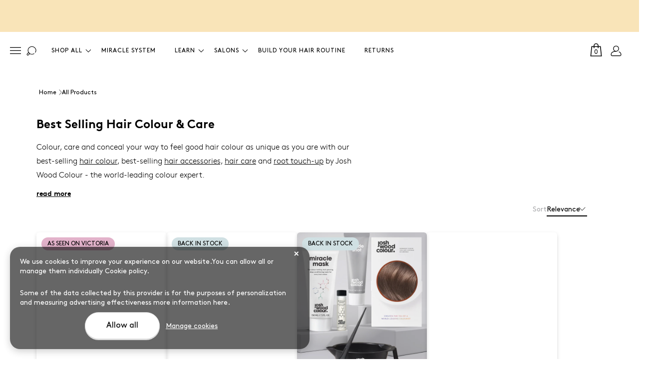

--- FILE ---
content_type: text/html; charset=UTF-8
request_url: https://joshwoodcolour.com/collections/best-selling-products
body_size: 120552
content:
<!DOCTYPE html><html lang="en"><head><meta charSet="utf-8"/><meta http-equiv="x-ua-compatible" content="ie=edge"/><meta name="viewport" content="width=device-width, initial-scale=1, shrink-to-fit=no"/><meta name="generator" content="Gatsby 5.12.8"/><meta data-react-helmet="true" name="description" content="Shop our best selling at-home hair colour, hair care and root touch-up by Josh Wood Colour - the world-leading colour expert. Sulphate-free &amp; no ammonia."/><meta data-react-helmet="true" name="build-version" content="1.0.0"/><meta name="theme-color" content="#000000"/><meta name="facebook-domain-verification" content="9vvih7djmpp6jmsdkx0k5vtmobruvj"/><meta name="google-site-verification" content="UVPnIC1tNJYkUEdwl3nHVXVzNNUMqyV3GlSAdY9hjSs"/><style data-href="/styles.278d2e5c5e33e120a99b.css" data-identity="gatsby-global-css">.dropdown-menu{background-color:#fff;border-radius:6px;box-shadow:0 4px 6px rgba(0,0,0,.1);display:none;list-style:none;margin:42px 0 0;padding:10px 0;position:absolute;z-index:1000}.dropdown-menu__item{cursor:pointer;padding:8px 16px;text-align:left;transition:background-color .2s ease-in-out}.dropdown-menu__item:hover{background-color:#f6e3e8}.dropdown-menu__link{color:#000;text-decoration:none}.dropdown-menu__link:hover{border-bottom:1px solid #000}.dropdown-menu__loading{align-items:center;display:flex;justify-content:center;padding:16px 32px}.dropdown-menu__spinner{animation:dropdown-spin .8s linear infinite;border:2px solid #f6e3e8;border-radius:50%;border-top-color:#000;height:20px;width:20px}@keyframes dropdown-spin{to{transform:rotate(1turn)}}.site-nav__item--has-dropdown:hover .dropdown-menu{display:block}.header-section{position:fixed;top:0;transition:.7s;width:100%;z-index:21}@media only screen and (min-width:992px){.header-section{z-index:9}}.header-section--scrolled{transform:translateY(-64px)}.header-section--scrolled .mobile-nav{top:64px}.header-section--scrolled .header-nav{height:80px!important}@media only screen and (min-width:750px){.header-section--miracle-scrolled .header-nav{height:80px!important}}@media(max-width:749px){.header-section--miracle-scrolled+main{padding-top:65px!important}}.announcement-bar{background-color:#4b4b4b;display:block;min-height:64px;padding:0 16px;width:100%}.announcement-bar.header-v2{background-color:#f9e4b8}.announcement-bar.header-v2 a{color:#000}@media only screen and (min-width:750px){.announcement-bar{display:flex;justify-content:space-between}}@media only screen and (min-width:992px){.announcement-bar{align-items:center}}@media(min-width:1440px){.announcement-bar{padding:5px 55px}}.announcement-bar a{color:#fff;text-decoration:none;transition:.4s}.header-v2 .announcement-bar a{color:#000}.announcement-bar a:hover{text-decoration:underline}.announcement-bar__slider-container{height:100%;min-width:320px;overflow:hidden;padding:0 10px;width:100%}.header-v2 .announcement-bar__slider-container{color:#000}@media only screen and (max-width:749px){.announcement-bar__slider-container{padding:0}}.announcement-bar__slider-container .swiper-container{height:100%}.announcement-bar__slide{align-items:center;display:flex;height:100%;justify-content:center;min-height:50px;width:100%}.announcement-bar__slide p{-webkit-line-clamp:3;-webkit-box-orient:vertical;color:#fff;display:-webkit-box;font-family:Brown-Light;font-size:14px;font-style:normal;font-weight:500;height:auto;line-height:16px;max-height:55px;text-align:center}.header-v2 .announcement-bar__slide p{color:#000}@media only screen and (max-width:749px){.announcement-bar__slide p{font-size:12px}}@media only screen and (min-width:1200px){.announcement-bar__slide p{font-size:16px;line-height:24px;max-height:46px}}.announcement-bar__item{min-width:300px}.announcement-bar__item p{color:#fff;font-size:12px;text-align:center}.header-v2 .announcement-bar__item p{color:#000}@media only screen and (min-width:992px){.announcement-bar__item p{font-family:Brown-Light,sans-serif;font-size:14px;font-weight:500}}@media only screen and (min-width:1200px){.announcement-bar__item p{font-size:16px}}@media only screen and (min-width:750px){.announcement-bar__item{display:block;font-size:.8125em}}.announcement-bar__item:nth-child(2){display:none}@media only screen and (min-width:750px){.announcement-bar__item:nth-child(2){display:block}}.announcement-bar__klaviyo-form{display:none}@media only screen and (min-width:992px){.announcement-bar__klaviyo-form{display:block}}.announcement-bar__klaviyo-form form *{font-family:Brown-Light,sans-serif!important;font-weight:300}.announcement-bar__klaviyo-form form div[data-testid=form-row] span{font-size:14px!important}@media only screen and (min-width:1200px){.announcement-bar__klaviyo-form form div[data-testid=form-row] span{font-size:16px!important}}.announcement-bar__klaviyo-form form>div{align-items:center!important;flex-direction:row!important}.announcement-bar__klaviyo-form form input{background:#c05d7c!important;border:none!important;border-radius:20px!important;color:#fff!important;line-height:16px!important;opacity:.5;padding-left:40px!important;padding-right:15px!important;width:180px!important}@media only screen and (min-width:1200px){.announcement-bar__klaviyo-form form input{width:236px!important}}.announcement-bar__klaviyo-form form input::placeholder{color:#fff!important;font-size:14px!important;line-height:16px!important;opacity:.5}.announcement-bar__klaviyo-form form input:-ms-input-placeholder{color:#fff!important;font-size:14px!important;line-height:16px!important;opacity:.5}.announcement-bar__klaviyo-form form input::-ms-input-placeholder{color:#fff!important;font-size:14px!important;line-height:16px!important;opacity:.5}.announcement-bar__klaviyo-form form div[data-testid=form-row]:nth-child(2)>div>div:before{background-image:url(/images/klaviyo-mail-grey.svg);background-size:100% 100%;content:"";height:16px;left:16px;position:absolute;top:54%;transform:translateY(-50%);width:16px}.announcement-bar__klaviyo-form button{background-color:transparent!important;border:1px solid hsla(0,0%,100%,.32)!important;border-radius:20px!important;font-family:Brown-Light,sans-serif!important;font-weight:300!important;padding:13px 15px!important}@media only screen and (min-width:1200px){.announcement-bar__klaviyo-form button{padding:13px 27px!important}}.header{background-color:#fff;position:relative;transition:.3s ease}.header.header--transparent{background-color:transparent}@media(max-width:480px){.header.header--transparent{-webkit-backdrop-filter:blur(2px);backdrop-filter:blur(2px)}.header.header--transparent.no-blurred{-webkit-backdrop-filter:none;backdrop-filter:none}}.header.header-blurred{-webkit-backdrop-filter:blur(2px);backdrop-filter:blur(2px)}.header__container{align-items:center;background:#fff;display:flex;justify-content:space-between;padding:0 24px;position:relative;width:100%;z-index:7}.header__container.header--transparent{background:transparent}@media only screen and (min-width:992px){.header__container{padding:0 55px}.header__container.header-v2__container{gap:10px;margin:0 auto;max-width:1500px;padding:0 20px}}@media only screen and (min-width:992px)and (min-width:1440px){.header__container.header-v2__container{gap:7px}}@media only screen and (min-width:992px){.header__container.header-v2__container .header-nav:last-child{margin-left:auto}.header__middle{align-items:center;display:flex;left:50%;position:absolute;transform:translateX(-50%)}}.header__burger{background:url(/images/burger.svg);background-size:100% 100%;display:block;height:22px;min-width:22px;width:22px}@media only screen and (min-width:992px){.header__burger{background:url(/images/burger-desk.svg);cursor:pointer}}.header__burger.is-scrolled{filter:none!important}.header__burger.include-path{filter:invert(1)}.header__burger.is-above{filter:invert(1)!important}.header__logo{left:50%;position:absolute;top:50%;transform:translate(-50%,-50%);width:68px;z-index:10}.header__logo.include-path{filter:invert(1)}.header__logo.is-scrolled{filter:none}.header__logo.is-above{filter:invert(1)!important}@media(max-width:1400px)and (min-width:992px){.header__logo{position:static;transform:none}}@media only screen and (min-width:750px){.header__logo{width:87px}}@media only screen and (min-width:992px){.header__logo{margin:0 20px;padding-bottom:8px;position:static;transform:none}}.header__logo a{display:block}.header__logo a img{display:block;height:auto;width:99%}@media only screen and (min-width:992px){.header__logo a img{max-width:87px}}.header__user-icon{display:none}@media(min-width:1102px){.header__user-icon{background:url(/images/user.svg);background-size:100% 100%;display:block;height:22px;margin:0 15px;min-width:22px}.header__user-icon.header-v2__user-icon{background-image:url(/images/header/user-v2.svg)}.header__user-icon.is-scrolled{filter:none!important}.header__user-icon.include-path{filter:invert(1)}.header__user-icon.is-above{filter:invert(1)!important}}.header__cart-icon{background:url(/images/cart.svg);background-size:100% 100%;color:#000;display:block;height:28px;margin-bottom:5px;text-align:center;text-decoration:none;width:28px}.header__cart-icon.is-scrolled{filter:none!important}.header__cart-icon.include-path{filter:invert(1)}.header__cart-icon.is-above{filter:invert(1)!important}.header__cart-icon.header-v2__cart-icon{background-image:url(/images/header/cart-v2.svg)}@media only screen and (min-width:992px){.header__cart-icon{cursor:pointer;font-size:12px}}.header__cart-icon span{display:block;margin-top:6px}@media only screen and (min-width:992px){.header__cart-icon span{margin-top:8px}}.header-nav{align-items:center;display:flex;height:76px;margin:0;padding:0;transition:.7s}@media(max-width:749px){.header-nav{height:65px!important}}@media only screen and (min-width:750px){.header-nav{height:76px!important}}.site-nav{display:none;padding:0;text-align:center;transition:.7s}@media(min-width:992px){.site-nav{align-items:center;display:flex;margin:0}}.site-nav__item{display:flex;justify-content:center}@media(max-width:1279px){.site-nav-v2 .site-nav__item{display:none}}@media only screen and (min-width:992px){.site-nav__item{margin:0 2px}}.site-nav__item.no-hover .desktop-dropdown{opacity:0;visibility:hidden;z-index:-1}.site-nav__item--has-dropdown .desktop-dropdown{opacity:1;visibility:visible;z-index:7}.site-nav__link{color:#000;display:none;min-width:125px;text-decoration:none}.site-nav__link.is-scrolled{color:#000!important}.site-nav__link.include-path{color:#fff}.site-nav__link.is-above{color:#fff!important}@media(min-width:992px){.site-nav__link{display:block;padding:3px 0;white-space:nowrap}}.site-nav__link span{display:block;height:100%;text-align:center;width:100%}.site-nav__link.active span,.site-nav__link:hover span{background:#df546f;color:#fff}.site-nav__link.site-nav-v2__link{min-width:inherit}.site-nav__link.site-nav-v2__link.active span,.site-nav__link.site-nav-v2__link:hover span{background:transparent;border-bottom:1px solid #000;color:#000;cursor:pointer}.site-nav__link.site-nav-v2__link.is-scrolled span:hover{border-bottom:1px solid #000!important;color:#000!important}.site-nav__link.site-nav-v2__link.include-path span:hover{border-bottom:1px solid #fff;color:#fff}.site-nav__link.site-nav-v2__link.is-above span:hover{border-bottom:1px solid #fff!important;color:#fff!important}.site-nav__link-gift.active span,.site-nav__link-gift:hover span{background:#c89d46!important;color:#fff}.site-nav__text{border-bottom:1px solid transparent;border-radius:20px;font-weight:700;text-transform:uppercase;transition:.3s ease-in-out;white-space:nowrap}.site-nav__text.site-nav-v2__text{border-radius:0;font-weight:500}@media only screen and (min-width:992px){.site-nav__text{display:table-cell;font-size:12px;height:27px;letter-spacing:1px;line-height:27px;padding:5px 15px}}@media(max-width:1460px)and (min-width:992px){.site-nav__text{padding:5px 17px}}@media(min-width:992px){.site-nav+.header__logo{display:none}}.site-nav.site-nav-v2+.header__logo{display:block;left:50%;position:absolute;top:50%;transform:translate(-50%,-50%);z-index:10}@media(min-width:1280px){.site-nav.site-nav-v2+.header__logo{display:none!important}}.scrollable-menu{background:#d67090;overflow-x:hidden;position:relative;transition:all .3s ease}@media only screen and (min-width:992px){.scrollable-menu{display:none}}.scrollable-menu--hidden{transform:translateY(-53px)}.scrollable-menu__container{-webkit-overflow-scrolling:touch;max-width:100%;overflow-x:auto}.scrollable-menu__list{align-items:center;display:flex;height:40px;justify-content:center;max-width:100%;overflow:auto;overflow-y:hidden;padding:1px 11px 0;width:100%}.scrollable-menu__link{display:block;font-size:14px;line-height:45px;padding:2px 10.66667px 0;text-decoration:none;transition:.4s}@media only screen and (max-width:749px){.scrollable-menu__link{font-size:13px;padding:2px 6px}}.scrollable-menu__link:hover{color:#404040}.scrollable-menu__text{color:#fff;white-space:nowrap}.search-form{cursor:pointer;display:none;justify-content:center;max-width:3.3333333333em;position:relative;transition:all .35s cubic-bezier(.29,.63,.44,1);vertical-align:middle;width:100%}@media only screen and (min-width:992px){.search-form{display:flex;margin-left:10px}}.search-form__input{background-color:#fff;border:1px solid transparent;border-radius:2px;color:#000;font-size:16px;font-weight:400;line-height:1.2;max-width:100%;padding:10px 40px 10px 18px;pointer-events:none}.search-form__button{align-items:center;background-color:transparent;background-image:url(/images/mobile-search-icon-dark.svg);background-position:50%;background-repeat:no-repeat;background-size:24px 24px;border:none;cursor:pointer;display:flex;height:44px;outline:none;pointer-events:none;position:absolute;right:0;top:0;transition:all .35s cubic-bezier(.29,.63,.44,1);vertical-align:middle;width:44px;z-index:1}.search-form--focus{background-color:#fff;max-width:150px;z-index:2}@media only screen and (min-width:992px)and (max-width:1399px){.search-form--focus{max-width:180px}}@media(min-width:1500px){.search-form--focus{max-width:250px}}.search-form--focus .search-form__input{border-color:#949494;cursor:auto;opacity:1;outline:none;pointer-events:auto}.search-form--focus .search-form__button{pointer-events:auto}.search-button{align-items:center;background-color:transparent;background-image:url(/images/mobile-search-icon-dark.svg);background-position:50%;background-repeat:no-repeat;background-size:20px 20px;border:none;display:flex;height:22px;margin:0 10px;outline:none;width:22px;z-index:1}@media(min-width:1440px){.search-button{margin:0 20px}}.search-button.search-button-v2{background-image:url(/images/header/search-v2.svg)}.search-button.is-scrolled{filter:none!important}.search-button.include-path{filter:invert(1)}.search-button.is-above{filter:invert(1)!important}.header-btn{margin-right:15px}@media only screen and (max-width:749px){.header-btn{display:none}}.site-nav-v2__arrow-down{background-image:url(/images/header/down.svg);background-position:right -5px center;background-repeat:no-repeat;background-size:20px 20px;z-index:3}.site-nav-v2__arrow-down.is-scrolled{background-image:url(/images/header/down.svg)!important}.site-nav-v2__arrow-down.include-path{background-image:url(/images/header/down-invert.svg)}.site-nav-v2__arrow-down.is-above{background-image:url(/images/header/down-invert.svg)!important}.site-nav-v2__arrow-up{background-image:url(/images/header/up.svg);background-position:right -5px center;background-repeat:no-repeat;background-size:20px 20px;z-index:3}.lazy-load-image-background.blur{filter:blur(15px)}.lazy-load-image-background.blur.lazy-load-image-loaded{filter:blur(0);transition:filter .3s}.lazy-load-image-background.blur>img{opacity:0}.lazy-load-image-background.blur.lazy-load-image-loaded>img{opacity:1;transition:opacity .3s}:root{--app-height:100%}.mobile-nav{background-color:#fff;height:100vh;left:0;max-width:100vw;overflow-x:hidden;overflow-y:auto;position:fixed;top:0;transform:translateX(-100%);transition:all .45s cubic-bezier(.29,.63,.44,1);width:calc(100vw - 32px);z-index:9}@media screen and (min-width:450px){.mobile-nav{max-width:calc(100vw - 48px)}}@media screen and (min-width:550px){.mobile-nav{max-width:420px}}@media not all and (-webkit-min-device-pixel-ratio:0),not all and (min-resolution:0.001dpcm){@supports(-webkit-appearance:none){.mobile-nav{height:var(--app-height);overflow-y:scroll}}}.mobile-nav.show{transform:translateX(0)}.mobile-nav__flex{display:flex;flex-direction:column;height:100%}.mobile-nav__header{display:flex}.mobile-nav__header-text{font-family:Brown-Light;font-size:14px;margin-bottom:3px;min-width:182px}.mobile-nav__header-img{background-image:url(/images/navigation/menu-header.png);display:flex;flex-direction:column;font-weight:lighter;height:98px;line-height:20px;padding:8px 40px 8px 10px;width:240px}.mobile-nav__header-button{background-color:#d67090;border-radius:26px;color:#fff;padding:10px 21px;width:140px}.mobile-nav__close{background-image:url(/images/navigation/close.png);background-position:50%;background-repeat:no-repeat;background-size:100% 100%;border:none;height:15px;margin:23px;min-height:15px;padding:0;width:15px;z-index:99}.mobile-nav__close svg{height:20px;width:20px}@media(max-width:749px){.mobile-nav__close--right{left:auto;right:15px;top:25px}}.mobile-nav__content{align-items:flex-start;display:flex;transition:.6s;width:100%}.mobile-nav__content--margin{margin-left:-100vw}.mobile-nav__socials{align-items:center;display:flex;margin:24px 0;padding-left:16px}.mobile-nav__socials li{margin-right:20px}.mobile-nav__socials li a{display:block;height:24px;transition:.4s}.mobile-nav__socials li a img{height:100%;width:auto}.mobile-search-container{height:64px;width:100%}.mobile-search{align-items:center;background-color:#d67090;display:flex;padding:10px 19px;transition:.4s;z-index:10}.mobile-search__back{background-image:url(/images/back_icon.svg);background-size:100% 100%;height:30px;left:16px;opacity:0;position:absolute;top:16px;transition:.4s;visibility:hidden;width:30px}.mobile-search__icon{background-color:transparent;background-image:url(/images/mobile-search-icon.svg);background-size:100% 100%;height:24px;min-width:24px;width:24px}.mobile-search__input{background:hsla(0,0%,100%,.2);border-radius:49px;font-family:Brown-Light,sans-serif;font-size:13px;line-height:40px;padding:0 19px;-webkit-user-select:text;width:100%}.mobile-search__input::placeholder{color:#fff;font-size:14px;font-weight:700;letter-spacing:.5px;opacity:1}.mobile-search__input:-ms-input-placeholder{color:#fff}.mobile-search__input::-ms-input-placeholder{color:#fff}.mobile-search__button{border:1px solid #fff;border-radius:24px;color:#fff;font-size:12px;letter-spacing:.96px;margin-left:6px;min-width:96px;padding:10px 20px;text-align:center;text-transform:uppercase}.mobile-menu{display:block;transition:all .45s cubic-bezier(.29,.63,.44,1);width:100%}.mobile-menu__item{align-items:center;border-bottom:thin solid #c4c4c4;display:flex;padding:0;width:100%}.mobile-menu__item:hover{cursor:pointer}.mobile-menu__item:last-child{border-bottom:none}.mobile-menu__item:last-child .mobile-menu__dropdown,.mobile-menu__item:last-child .mobile-menu__top-link{padding-bottom:0}.mobile-menu__item .mobile-menu__top-link{align-items:center;display:flex;padding:10px 0;width:100%}.mobile-menu__item .mobile-menu__top-link:hover{cursor:pointer}.mobile-menu__dropdown{display:flex;flex-direction:column;overflow:hidden;padding:10px 0 0;width:100%}.mobile-menu__dropdown:hover{cursor:pointer}.mobile-menu__dropdown.menu--indent .mobile-menu__sub-link{padding-left:32px}.mobile-menu__dropdown-content{font-size:16px;max-height:0;transition:max-height .5s ease-in-out}.mobile-menu__dropdown-content--show{max-height:100dvh}.mobile-menu__image{height:50px;margin-right:10px;width:50px}.mobile-menu__sub-image{height:40px;margin-right:5px;width:40px}.mobile-menu__sub-text-box{font-size:16px}.mobile-menu__button{flex-grow:1;justify-content:space-between;text-align:left}.mobile-menu__button,.mobile-menu__link{align-items:center;display:flex;font-size:18px;padding:0 0 10px;width:100%}.mobile-menu__link{letter-spacing:-.14px;line-height:24px;text-decoration:none}.mobile-menu__link:last-child{border-bottom:none;padding-bottom:0}.mobile-menu__text-box{color:#000;display:flex;flex-direction:column;flex-grow:1;text-align:left}.mobile-menu__arrow{height:5.38px;transition:transform .2s linear;width:11.41px}.mobile-menu__arrow--open{transform:rotate(180deg)}.mobile-menu__descriptor{font-size:14px;height:25px;padding:0}.mobile-menu__item-text{line-height:25px;min-height:25px}.mobile-menu__sub-link{align-items:center;border-top:thin solid #c4c4c4;display:flex;font-size:16px;padding:10px 0;width:100%}.mobile-menu__text{color:#000;display:block;font-family:Brown-Bold,sans-serif;font-size:26px;font-weight:700;padding:0}.mobile-pages-nav{background-color:#fff;flex-grow:1;padding:0 18px 20px}.mobile-pages-nav__item{margin-top:15px}.mobile-pages-nav__link{display:table;min-height:28px;padding:0;text-decoration:none}.mobile-pages-nav__text{color:#000;font-family:Brown-Regular,sans-serif;font-size:18px;font-weight:400;letter-spacing:-.08px}.mobile-pages-nav__video-consultation{align-items:center;background-color:#000;border-radius:50px;color:#fff;display:flex;font-size:16px;height:48px;justify-content:center;margin-block-start:84px;width:100%}.nav-padding{padding-inline-end:16px!important;padding-inline-start:16px!important}.search-modal-container{background-color:rgba(0,0,0,.25);height:100%;left:0;min-height:100dvh;position:fixed;top:0;width:100dvw;z-index:100}.search-modal{background-color:#f8f7f5;border-radius:1rem;box-shadow:-5px 4px 5px 0 rgba(0,0,0,.25);display:flex;flex-direction:column;gap:1rem;height:490px;left:80px;margin:0 auto;padding:2rem;position:absolute;top:150px;width:375px}@media(min-width:1300px){.search-modal.search-modal-v2{left:auto;right:80px}}@media only screen and (max-width:749px){.search-modal{border-radius:0;height:100dvh;position:-webkit-sticky;position:sticky;top:0;width:100%}}.search-modal .search-modal__search-box-container{align-items:center;display:flex;flex-direction:row;gap:.5rem;justify-items:center;width:100%}.search-modal .search-modal__search-box-container button{color:#58b9ff}.search-modal .search-modal__search-box{align-items:center;display:flex;flex-direction:row;margin-top:29px;width:100%}@media only screen and (max-width:749px){.search-modal .search-modal__search-box{margin-top:15%}}.search-modal .search-modal__search-box button{display:flex;height:40px;width:40px}.search-modal .search-modal__search-box input{background-color:#fff;border-radius:1rem;font-size:16px;padding:.5rem;width:100%}.search-modal .search-modal__search-box input:focus{font-size:16px}.search-modal .search-modal__search-close{height:12px;position:absolute;right:13px;top:12px;width:12px}@media only screen and (max-width:749px){.search-modal .search-modal__search-close{right:6%;top:6%}}.search-modal .search-modal__search-links-container{align-items:center;display:flex;flex-direction:column;gap:.75rem;justify-content:center;width:100%}.search-modal .search-modal__search-links-container h4{font-weight:500;margin:.5rem 0;text-align:left;width:100%}.search-modal .search-modal__search-link{align-items:center;display:flex;flex-direction:row;gap:.5rem;justify-content:flex-start;width:100%}.search-modal .search-modal__search-link>div{align-items:center;border-radius:50%;display:flex;flex-direction:column;height:1.5rem;justify-content:center;overflow:hidden;width:1.5rem}.search-modal .search-modal__search-link>div img{margin:auto;width:80%}.search-modal .search-modal__suggestions-container{display:flex;flex-direction:column;gap:1rem;width:100%}.search-modal .search-modal__suggestions-container h4{margin:1rem 0}.search-modal .search-modal__suggestions-container a{align-items:center;display:flex;flex-direction:row;gap:1rem;justify-content:flex-start;width:100%}.search-modal .search-modal__suggestions-container a>div{border-radius:50%;height:3rem;overflow:hidden;width:3rem}.btn-gradient{align-items:center;border-radius:551.391px;display:flex;flex-direction:row;gap:5.51px;height:55px;justify-content:center;padding:10.4764px 0;text-transform:capitalize;width:100%}.btn-gradient--header{font-size:12.5px}.btn-gradient--image{background:url(/static/btn-gradient-17bb595d403bd7a37b29e8cbd63efbd8.webp) 50% no-repeat;background-size:cover;transition:transform .3s ease-in-out;width:60%}.btn-gradient--image:hover{transform:scale(1.01)}.header-btn .btn-gradient--image{color:#fff;font-weight:700;height:40px;margin:0 20px;width:100%}.btn-gradient--image.white-text{color:#fff}.btn-gradient--image.small-text{font-family:Brown-Regular,sans-serif;font-size:14px;font-style:Regular;font-weight:400;letter-spacing:0;line-height:25.2px;text-transform:capitalize}.btn-gradient--no-margin{height:45px;margin-bottom:0}.btn-gradient--outline-white{border:.8px solid #fff;color:#fff;min-width:300px;padding-left:30px;padding-right:30px;transition:background-color .3s ease-in-out;width:-webkit-fit-content;width:-moz-fit-content;width:fit-content}.btn-gradient--outline-white:hover{background-color:hsla(0,0%,100%,.2)}.btn-gradient--pink{background:#d56e8f;color:#fff;font-weight:700;min-width:200px;transition:all .3s ease-in-out;width:-webkit-fit-content;width:-moz-fit-content;width:fit-content}.btn-gradient--pink:hover{background-color:#e49ca8!important}@media only screen and (max-width:749px){.btn-gradient--pink{width:80%}.mobile-menu--buttons .btn-gradient--pink{width:50%}.btn-gradient--pink--full-width{width:100%}}.btn-gradient--outline-pink{border:.8px solid #d56e8f;color:#d56e8f;font-weight:700;min-width:200px;padding-left:30px;padding-right:30px;transition:background-color .3s ease-in-out;width:-webkit-fit-content;width:-moz-fit-content;width:fit-content}.btn-gradient--outline-pink:hover{background-color:#e49ca8!important;color:#fff}@media only screen and (max-width:749px){.btn-gradient--outline-pink{width:100%}}.btn-gradient--border-gradient{background:url(/static/btn-gradient-17bb595d403bd7a37b29e8cbd63efbd8.webp) 50% no-repeat;background-size:cover;font-weight:700;position:relative;z-index:1}.btn-gradient--border-gradient span{z-index:3}.btn-gradient--border-gradient:before{background:#fff;border-radius:551.391px;bottom:2px;content:"";left:2px;position:absolute;right:2px;top:2px;z-index:2}.trustpilot-widget .tp-widget-wrapper{text-align:left!important}.footer{background-color:#f8f7f5;display:block;position:relative;z-index:7}.footer:has(.footer__top.footer-v2__top){background-color:#fff}.footer .footer__top.footer-v2__top{background-color:#fff;margin:0 auto;max-width:1500px}.footer .trustpilot-widget-wrapper{margin-left:8px;width:150px}@media only screen and (min-width:750px){.footer .trustpilot-widget-wrapper{margin-left:0;margin-top:30px;width:100%}}.footer .trustpilot-widget-wrapper .trustpilot-widget iframe{width:80%!important}.footer__top{align-items:flex-start;display:flex;flex-direction:column;justify-content:space-between;margin:auto;min-height:561px;padding:25px 35px!important}@media only screen and (min-width:750px){.footer__top{flex-direction:row}}@media only screen and (min-width:992px){.footer__top{margin:0;max-width:100%;padding:40px 20px 20px!important}}.footer__left-side{display:flex;justify-content:space-between;width:100%}.footer__left-side.footer-v2__left-side{flex-direction:column}@media only screen and (min-width:750px){.footer__left-side{display:block;min-width:180px;width:180px}}@media only screen and (min-width:992px){.footer__left-side{position:static}}.footer__left-side .footer-site__logo{margin-bottom:50px;padding-top:12px;width:110px}.footer__left-side .footer-site__logo svg{height:auto;max-width:100%}@media(max-width:767px){.footer__left-side .footer-site__logo{margin-bottom:24px}}.footer__logo{margin-bottom:42px;padding-top:12px;width:110px}.footer__logo svg{height:auto;max-width:100%}@media only screen and (min-width:750px){.footer__logo{margin-bottom:62px;max-width:140px}}.footer__socials{align-items:center;display:flex}.footer-v2__rating .footer__socials,.footer-v2__rating-mobile .footer__socials{gap:16px}.footer__socials li{margin-left:8px}@media only screen and (min-width:750px){.footer__socials li{margin-left:0;margin-right:12px}}.footer__socials li:last-child{display:none}.footer__socials a{display:block;height:25px;transition:.4s}@media only screen and (min-width:750px){.footer__socials a{height:30px}}.footer__socials a:hover{opacity:.8}.footer__socials a img{height:100%;width:auto}.footer__rating{display:flex;flex-direction:column}.footer__rating.footer-v2__rating{gap:10px;margin-top:30px}@media only screen and (max-width:749px){.footer__rating.footer-v2__rating{display:none}}.footer__rating.footer-v2__rating-mobile{display:none}@media only screen and (max-width:749px){.footer__rating.footer-v2__rating-mobile{align-items:center;display:flex;gap:10px;justify-content:center;margin-top:30px;width:100%}}.footer__content{align-items:flex-start;display:flex;flex-wrap:wrap;justify-content:space-between;width:100%}@media only screen and (min-width:750px){.footer__content{flex-wrap:nowrap}}@media only screen and (min-width:992px){.footer__content{justify-content:flex-start;margin-left:auto;max-width:750px}}@media only screen and (max-width:991px){.footer__content.footer-v2__content{max-width:650px}}@media screen and (max-width:832px){.footer__content.footer-v2__content{margin-left:60px}}@media only screen and (max-width:749px){.footer__content.footer-v2__content{margin-left:0}}.footer__col{display:flex;flex:initial;flex-wrap:wrap;margin-bottom:0;margin-top:20px}@media only screen and (min-width:750px){.footer__col{margin-top:0}}@media only screen and (min-width:992px){.footer__col{flex:1 1 33.3333%;flex-wrap:nowrap;margin-top:0;width:100%}}.footer__col:first-child{display:flex;flex:1 1 100%;justify-content:flex-end;margin-top:0}.footer__col:first-child.footer-v2__col{margin-right:180px}@media only screen and (max-width:991px){.footer__col:first-child.footer-v2__col{margin-right:0}}@media only screen and (min-width:750px){.footer__col:first-child:not(.footer-v2__col){flex:1 1 33.3333%}}@media only screen and (min-width:992px){.footer__col:first-child{display:block;margin-top:0}}.footer__col:first-of-type{padding-left:0}.footer__col h4{color:#3d4246;font-family:Brown-Bold,sans-serif;font-size:14px;font-weight:700;letter-spacing:1px;margin-bottom:7px;text-transform:uppercase}.footer__list{width:132px}@media only screen and (min-width:750px){.footer__list{width:172px}}@media only screen and (min-width:992px){.footer__list{width:208px}.footer__list.footer-v2__list{display:flex;flex-direction:column;flex-wrap:wrap;height:450px}}.footer__list li{padding-bottom:10px}@media only screen and (min-width:750px){.footer__list li{padding:0 30px 5px 0}.footer__list li:last-of-type{padding-right:0}}.footer__list li button{padding:0}.footer__list li a,.footer__list li button span{color:#3d4246;font-family:Brown-Light,sans-serif;font-weight:400;text-decoration:none;transition:all .3s ease}@media only screen and (min-width:750px){.footer__list li a:hover,.footer__list li button span:hover{cursor:pointer;text-decoration:underline}}.footer__newsletter{background-color:#f6e3e8;margin:0 auto;padding:0 16px}.footer__newsletter-text{text-align:center}.footer__newsletter-text h4{font-family:Brown-Bold,sans-serif;font-size:16px;font-weight:700;line-height:20px}@media only screen and (min-width:750px){.footer__newsletter-text h4{line-height:30px}}.footer__newsletter-text p{font-family:Brown-Light,sans-serif;font-size:14px;font-weight:300;line-height:18px;padding-top:20px}@media only screen and (min-width:750px){.footer__newsletter-text p{line-height:30px}}.footer__form{height:252px;position:relative}@media only screen and (min-width:992px){.footer__form{align-items:center;display:flex;justify-content:center;min-height:238px}}.footer__form form{overflow:visible!important}.footer__form form>div>div:first-child p strong{background-color:transparent!important;font-size:16px;line-height:1.5}@media only screen and (min-width:992px){.footer__form form>div>div:first-child p strong{font-size:24px!important}}.footer__form form>div>div:nth-child(2)>div{padding-top:0!important}@media only screen and (min-width:992px){.footer__form form>div>div:nth-child(2) p span{background-color:transparent!important;font-family:Brown-Light,sans-serif!important;font-size:14px!important;font-weight:300!important}}.footer__form input{border:1px solid #b4bbc3;border-radius:24px;display:block;font-family:Brown-Regular,sans-serif;font-size:16px;font-weight:400;height:48px;padding-left:16px;padding-right:115px;width:100%}.footer__form input::placeholder{color:#000!important;opacity:.5!important}.footer__form input:-ms-input-placeholder{color:#000!important;opacity:.5!important}.footer__form input::-ms-input-placeholder{color:#000!important;opacity:.5!important}.footer__form button{background-color:#000;border:none;border-radius:24px;color:#fff;font-family:Brown-Bold,sans-serif;font-size:14px;font-weight:700;line-height:12px;padding:10px 18px;position:absolute;right:0}.footer__bottom{align-items:center;background-color:#000;color:#fff;display:flex;font-size:.8125em;justify-content:space-between;padding:3px 16px}.footer__bottom-item a{color:#fff;text-decoration:none}.footer__bottom-item a:hover{text-decoration:underline}.footer__middle:not(:has(.dynamic-klaviyo>div)) .custom-klaviyo{height:0;min-height:0!important}.footer-dropdown{width:100%}.footer-dropdown__title{border-bottom:2px solid #3d4246;margin-bottom:0;padding-bottom:6px;position:relative;text-align:left;text-transform:uppercase;width:100%!important}@media only screen and (min-width:750px){.footer-dropdown__title{border:none;cursor:default!important}}@media only screen and (max-width:991px){.footer-dropdown__title:after{background-image:url(/images/collection-dropdown-arrow.svg);background-size:100% 100%;content:"";height:12px;position:absolute;right:0;top:50%;transform:rotate(180deg) translateY(50%);transition:.4s;width:12px}}.footer-dropdown__content{max-height:0;overflow:hidden;transition:.5s}.footer-dropdown .footer__list{align-items:flex-start;display:flex;flex-wrap:wrap;justify-content:space-between;width:100%}.footer-dropdown .footer__list li{width:160px}.footer-dropdown--active .footer-dropdown__title:after{transform:rotate(0) translateY(-50%)}.footer-dropdown--active .footer-dropdown__content{max-height:1000px}.footer-collections{align-items:stretch;display:flex;flex-wrap:wrap;margin:24px -10px 0}.footer-collections__col{margin-bottom:24px;padding:0 5px;width:33.333333%}.footer-collections__item{display:flex;flex-direction:column;height:100%}.footer-collections__image{border-radius:50%;display:block;height:60px;margin:0 auto;overflow:hidden;width:60px}.footer-collections__image .gatsby-image-wrapper>div{border-radius:50%}.footer-collections__text{font-family:Brown-Bold,sans-serif;font-size:15px;font-weight:700;line-height:20px;margin-top:auto;padding-top:8px;text-align:center}@media screen and (min-width:354px){.footer-collections{padding-inline:3px}}.display{display:block}.hide{display:none}.footer-information{margin-bottom:48px}.footer-information__address,.footer-information__email,.footer-information__name,.footer-information__phone{color:#121212;font-family:Brown-Light,sans-serif;font-size:14px;font-weight:300;line-height:17px}.footer-information__email{text-decoration:underline}.footer-information__address{margin-bottom:15px}.footer-information__phone{margin-top:15px}.footer-button{margin-bottom:10px}.footer-button__gradient{height:40px;padding:11px 0;width:161px}@media only screen and (max-width:749px){.footer-button__gradient{margin-top:20px;width:100%}}.footer-v2__mobile-only{display:block}@media(min-width:751px){.footer-v2__mobile-only{display:none}}.footer-v2__desktop-only{display:none}@media(min-width:751px){.footer-v2__desktop-only{display:block}}.footer-v2__mobile-dropdown{display:block}@media(min-width:751px){.footer-v2__mobile-dropdown{display:none}}.footer-v2__desktop-list{display:none}@media(min-width:751px){.footer-v2__desktop-list{display:block}}.cta-banner{background-color:#f8f7f5;padding:40px 25px}@media only screen and (min-width:750px){.cta-banner{padding:56px}}.cta-banner__styling-wrapper{background-color:#fff;margin:auto;max-width:880px;padding:24px 32px}.cta-banner__styling-wrapper--large{max-width:1200px}@media only screen and (min-width:750px){.cta-banner__styling-wrapper{padding:44px}}.cta-banner__layout-wrapper{margin:auto;max-width:564px}.cta-banner__title{font-size:24px;padding-bottom:8px;text-align:center}@media only screen and (min-width:750px){.cta-banner__title{font-size:32px}}.cta-banner__text{font-size:14px;padding-bottom:12px;text-align:center}@media only screen and (min-width:750px){.cta-banner__text{font-size:16px}}.cta-banner .button{max-width:270px}.bread-crumb--container{margin-bottom:24px;margin-top:32px}@media only screen and (max-width:749px){.bread-crumb--container{margin-top:16px}}.bread-crumb--container ol,.bread-crumb--container ol li{display:flex;flex-direction:row}.bread-crumb--container ol li{align-items:center;gap:5px;margin-left:5px}.bread-crumb--container ol li a{border:none!important;color:#000!important}.bread-crumb--container ol li span{font-size:12px;line-height:25.2px}.bread-crumb--container ol li img{height:12px;width:6px}#salon-block .bread-crumb--container{margin-left:24px}@media only screen and (min-width:992px)and (max-width:1399px){#salon-block .bread-crumb--container{margin-left:120px}}#salon-block .salon-block{display:grid;grid-template-columns:1fr;grid-template-rows:1fr auto}#salon-block .salon-block--no-image{grid-template-rows:1fr;justify-content:center}@media only screen and (min-width:750px){#salon-block .salon-block{grid-template-columns:1fr 1fr;grid-template-rows:1fr;margin:auto;padding:0}#salon-block .salon-block--no-image{grid-template-columns:1fr}#salon-block .salon-block--reverse{order:1}}#salon-block .salon-block strong{font-family:Brown-Bold,sans-serif;font-weight:400}#salon-block .salon-block__img{height:100%;min-height:570px;position:relative;width:100%}#salon-block .salon-block__img img{height:100%;object-fit:cover;object-position:50% 50%;width:100%}#salon-block .salon-block__img__img{display:flex}#salon-block .salon-block__contained-img{background-color:#fcdbcf}#salon-block .salon-block__contained-img img{object-fit:cover}@media only screen and (min-width:750px){#salon-block .salon-block__contained-img{padding:1vmax}#salon-block .salon-block__contained-img img{object-fit:contain}}@media screen and (min-width:1480px){#salon-block .salon-block__contained-img img{object-fit:cover}}@media screen and (min-width:1800px){#salon-block .salon-block__contained-img img{object-fit:contain}}@media only screen and (min-width:750px){#salon-block .salon-block__container{padding:0}}#salon-block .salon-block__content{padding:50px 36px}@media only screen and (max-width:749px){#salon-block .salon-block__content{padding:50px 26px}}@media only screen and (min-width:992px){#salon-block .salon-block__content{padding:60px 85px}}#salon-block .salon-block__title{font-family:Brown-Bold,sans-serif;font-size:24px;font-style:normal;font-weight:400;line-height:32px;margin-bottom:25px}@media only screen and (min-width:992px){#salon-block .salon-block__title{font-size:32px;line-height:40px}}#salon-block .salon-block p,#salon-block .salon-block__description{margin-bottom:25px}#salon-block .salon-block p,#salon-block .salon-block ul,#salon-block .salon-block__description{font-family:Brown-Light,sans-serif;font-size:16px;font-style:normal;font-weight:400;line-height:24px}#salon-block .salon-block ul{margin:30px 0}@media only screen and (max-width:749px){#salon-block .salon-block ul{max-width:260px}}#salon-block .salon-block li{font-family:Brown-Bold,sans-serif;font-weight:400;margin-bottom:20px;padding-left:25px;position:relative}@media only screen and (max-width:749px){#salon-block .salon-block li{margin-bottom:10px}}#salon-block .salon-block li:before{background-image:url(/images/tick_red.svg);background-position:50% 50%;background-repeat:no-repeat;background-size:contain;content:"";display:block;height:18px;left:0;padding:0;position:absolute;top:15px;transform:translateY(-50%);width:18px}@media only screen and (max-width:749px){#salon-block .salon-block li:before{left:0}}#salon-block .salon-block .button{font-size:18px;height:48px;justify-content:center;line-height:24px;margin:0;width:274px}#salon-block .salon-block a:not(.button){font-style:normal;font-weight:700;position:relative}#salon-block .salon-block a:not(.button):before{background-color:#000;bottom:-5px;content:"";display:block;height:2px;left:0;position:absolute;width:100%}@media only screen and (min-width:992px){#salon-block .salon-block a:not(.button){flex-shrink:0;margin-bottom:0}}#salon-block .salon-block__award{height:108px;position:absolute;right:107px;top:70px;width:108px;z-index:5}@media only screen and (max-width:749px){#salon-block .salon-block__award{right:20px;top:15px}}#salon-block .salon-block__item_bold{font-family:Brown-Bold,sans-serif;font-weight:400}.miracle-hero-banner{height:450px;margin-top:47px}@media screen and (min-width:850px){.miracle-hero-banner{height:500px}}@media only screen and (min-width:992px){.miracle-hero-banner{height:600px}}@media only screen and (min-width:1200px){.miracle-hero-banner{height:625px}}@media only screen and (min-width:1400px){.miracle-hero-banner{height:800px}}.miracle-hero-banner__promo{height:auto!important;object-fit:fill!important;position:absolute!important;right:0!important;top:0!important;width:220px!important;z-index:5!important}@media screen and (min-width:850px){.miracle-hero-banner__promo{left:0!important;right:auto!important;width:375px!important}}.miracle-hero-banner__content{display:flex;flex-direction:column;gap:12px;justify-content:center;left:25px;margin:auto;padding-right:35%;position:absolute;top:25px;width:100%;z-index:2}.miracle-hero-banner__content h2{align-items:center;color:#000;display:flex;font-family:Brown-Bold,sans-serif;font-size:16px;font-weight:700;line-height:1}.miracle-hero-banner__content h2 img{margin:-4px 4px auto 0;width:20px}.miracle-hero-banner__content h3{font-family:Brown-Bold,sans-serif;font-size:24px;font-weight:700;line-height:1}.miracle-hero-banner__content h4{font-family:Brown-Light,sans-serif;font-size:16px;line-height:1}.miracle-hero-banner__content b{font-family:Brown-Bold,sans-serif;font-weight:700}@media screen and (min-width:850px){.miracle-hero-banner__content{bottom:0;left:0;padding-right:37%;right:0;top:0;width:65%}.miracle-hero-banner__content>div:first-of-type{gap:16px}.miracle-hero-banner__content h2{font-size:14px}.miracle-hero-banner__content h3{font-size:28px}.miracle-hero-banner__content h4{font-size:20px}}@media only screen and (min-width:992px){.miracle-hero-banner__content{width:75%}.miracle-hero-banner__content h2{font-size:16px}.miracle-hero-banner__content h3{font-size:38px}}@media only screen and (min-width:1200px){.miracle-hero-banner__content h3{font-size:46px}}@media only screen and (min-width:1400px){.miracle-hero-banner__content h3{font-size:48px}}.miracle-hero-banner__video{height:100%;left:0;overflow:hidden;position:absolute;top:0;width:100%}@media screen and (min-width:850px){.miracle-hero-banner__video--small{display:none}}.miracle-hero-banner__video--large{display:none}@media screen and (min-width:850px){.miracle-hero-banner__video--large{display:block}}.miracle-hero-banner__video video{bottom:0;min-height:600px;min-width:200%;object-fit:cover;position:absolute}.bundle .miracle-hero-banner__video video{min-height:500px}@media screen and (min-width:850px){.miracle-hero-banner__video video{bottom:auto;min-height:100%;min-width:100%;top:-2px}}.miracle-hero-banner__video--button{display:none}.miracle-hero-banner__heading--mobile{display:block}@media screen and (min-width:850px){.miracle-hero-banner__heading--mobile{display:none}}.miracle-hero-banner__heading--desktop{display:none}@media screen and (min-width:850px){.miracle-hero-banner__heading--desktop{display:block}}.miracle-hero-banner__row{align-items:center;display:flex;height:44px;margin-top:4px;width:145px}@media screen and (min-width:850px){.miracle-hero-banner__row{height:48px;width:200px}}.miracle-hero-banner__row a{align-items:center;border-radius:50px;color:#fff;display:flex;font-size:16px;height:100%;justify-content:center;line-height:3;margin:0;width:100%}.miracle-hero-banner__row a span{display:block;height:100%}@media screen and (min-width:850px){.miracle-hero-banner__row a{line-height:3.2}}@media only screen and (min-width:992px){.miracle-hero-banner__row a__text{font-size:16px}}.combine-block{margin:120px auto 73px;max-width:1300px}@media only screen and (max-width:749px){.combine-block{margin:20px auto 0}}.combine-block__content{align-items:center;display:flex;flex-direction:column;width:100%}.combine-block__title{font-family:Brown-Bold,sans-serif;font-size:32px;font-style:normal;font-weight:400;line-height:40px;margin-bottom:30px;max-width:750px;text-align:center}@media only screen and (max-width:749px){.combine-block__title{font-size:24px;line-height:34px;padding:0 30px}}.combine-block__items{display:flex;width:100%}.combine-block__item{padding:0 16px;width:33.333%}@media only screen and (max-width:749px){.combine-block__item{padding:0 7px}}.combine-block__img{margin-bottom:20px;min-height:134px;width:100%}.combine-block__img img{object-fit:cover}@media only screen and (max-width:749px){.combine-block__img img{height:134px;object-fit:cover}}.combine-block__link{display:block;font-size:16px;font-style:normal;font-weight:700;line-height:24px;text-align:center;text-decoration-line:underline;width:100%}@media only screen and (max-width:749px){.combine-block__link{font-size:14px}}.landing .hero-banner{display:flex;height:400px;justify-content:center;overflow:hidden;position:relative}.landing .hero-banner__desktop__video--button,.landing .hero-banner__mobile__video--button{display:none}.landing .hero-banner__desktop--image,.landing .hero-banner__mobile--image{bottom:0;height:100%;left:0;margin:auto;object-fit:cover;position:absolute;top:0;width:100%}.landing .hero-banner--large{height:450px}@media(max-width:750px){.landing .hero-banner{margin-top:15px}}@media screen and (min-width:850px){.landing .hero-banner{height:300px}.landing .hero-banner--large{height:500px}}@media only screen and (min-width:992px){.landing .hero-banner{height:400px}.landing .hero-banner--large{height:600px}}@media only screen and (min-width:1200px){.landing .hero-banner{height:500px}.landing .hero-banner--large{height:625px}}@media only screen and (min-width:1400px){.landing .hero-banner{height:500px}.landing .hero-banner--large{height:800px}}.landing .hero-banner__video{height:100%;left:0;overflow:hidden;position:absolute;top:0;width:100%}@media screen and (min-width:850px){.landing .hero-banner__video--small{display:none}}.landing .hero-banner__video--large{display:none}@media screen and (min-width:850px){.landing .hero-banner__video--large{display:block}}.landing .hero-banner__video video{bottom:0;min-height:600px;min-width:200%;object-fit:cover;position:absolute}@media screen and (min-width:850px){.landing .hero-banner__video video{bottom:auto;min-height:100%;min-width:100%;top:-2px}}.landing .hero-banner__content{align-items:center;display:flex;flex-direction:column;gap:15px;justify-content:flex-start;left:25px;margin:auto;padding-right:35%;position:absolute;top:25px;width:100%;z-index:2}.landing .hero-banner__content h1{font-family:Brown-Bold,sans-serif;font-size:28px;line-height:1;margin:0 auto 0 0;text-align:left}.landing .hero-banner__content h2{font-family:Brown-Bold,sans-serif;font-size:16px;margin:0 auto 0 0;text-align:left}@media screen and (min-width:850px){.landing .hero-banner__content{bottom:0;justify-content:center;left:0;padding-right:37%;right:0;top:0;width:65%}.landing .hero-banner__content h1{font-size:40px}.landing .hero-banner__content h2{font-size:20px}}@media only screen and (min-width:992px){.landing .hero-banner__content{width:75%}.landing .hero-banner__content h1{font-size:46px}.landing .hero-banner__content h2{font-size:23px}}@media only screen and (min-width:1400px){.landing .hero-banner__content h2{font-size:25px}}.custom-spinner-container{align-items:center;display:flex;flex-direction:column;height:80dvh;justify-content:center;position:static;top:0;width:100dvw}.custom-spinner{animation:load3 1.4s linear infinite;background:#000;background:linear-gradient(90deg,#000 10%,transparent 42%);border-radius:50%;font-size:10px;height:15px;margin:10px auto 0;position:relative;text-indent:-9999em;transform:translateZ(0);width:15px}.custom-spinner:before{background:#000;border-radius:100% 0 0 0;content:"";height:50%;left:0;position:absolute;top:0;width:50%}.custom-spinner:after{background-color:#fff;border-radius:50%;bottom:0;content:"";height:75%;left:0;margin:auto;position:absolute;right:0;top:0;width:75%}@keyframes load3{0%{transform:rotate(0deg)}to{transform:rotate(1turn)}}.spinner{animation:rotate 2s linear infinite;height:20px;left:50%;margin:-10px 0 0 -10px;position:absolute;top:50%;width:20px;z-index:2}.spinner .path{stroke:#fff;stroke-linecap:round;animation:dash 1.5s ease-in-out infinite}@keyframes rotate{to{transform:rotate(1turn)}}@keyframes dash{0%{stroke-dasharray:1,150;stroke-dashoffset:0}50%{stroke-dasharray:90,150;stroke-dashoffset:-35}to{stroke-dasharray:90,150;stroke-dashoffset:-124}}.button{align-items:center;background:none;border-radius:28px;display:flex;font-family:Brown-Regular,sans-serif;height:52px;justify-content:center;margin:0;max-width:460px;position:relative;text-align:center}.button,.button span{transition:all .3s ease;width:100%}.button--cart-item{height:30px;margin-top:0!important;max-width:110px}@media only screen and (max-width:749px){.button--cart-item{margin:inherit!important}}.button--cart-upsell{height:52px}@media only screen and (max-width:749px){.button--cart-upsell{height:40px}}.button.button--homepage{min-width:200px;width:-webkit-fit-content;width:-moz-fit-content;width:fit-content}@media only screen and (max-width:749px){.button.button--homepage{min-width:100%;width:100%}}.button--light{background:#f8f7f5;border:none}.button--application-video{height:35px;max-width:215px}.button--v6-plp{border:1px solid #abacae;border-radius:6px;justify-content:space-between;padding:0 10px;transition:all .3s ease-in-out}@media only screen and (min-width:750px){.button--v6-plp{padding:0 20px}}.button--v6-plp:hover{background-color:#d67090!important;border:none}.button--pink{background:#d67090}.button--pink span{color:#fff}.button--pink:hover{background-color:#e49ca8!important}.button--pink-basket{background:#d67090}.button--pink-basket span{color:#fff}.button--pink-basket:hover{background-color:#e49ca8!important}.button--no-margin{max-width:100%!important;width:100%!important}.button--outline-pink{background:transparent;border:1px solid #d67090}.button--outline-pink span{color:#d67090}.button--outline-pink:hover{background-color:#e49ca8!important;border:none}.button--outline-pink:hover span{color:#fff}.button--outline-pink-home{background:transparent;border:1px solid #d56e8f}.button--outline-pink-home span{color:#d56e8f}.button--outline-pink-home:hover{background-color:#d56e8f!important;border:none}.button--outline-pink-home:hover span{color:#fff}.button--purple{background:#aa7eaa}.button--purple span{color:#fff}.button--active,.button--dark{background:#000;border:none}.button--active span,.button--dark span{color:#fff}@media only screen and (min-width:750px){.button--active:hover,.button--dark:hover{opacity:.8}}.button--out{background:#000;border:1px solid transparent;border-radius:28px;display:block;height:52px;margin-top:20px;max-width:460px;padding:12px 10px;width:100%}.button--out.button--v6-plp{border:1px solid #abacae;border-radius:6px}.button--out.button--v6-plp:hover{background-color:#000!important;border:none}.button--out span{color:#fff;font-family:Brown-Regular,sans-serif}@media only screen and (min-width:750px){.button--out:hover{cursor:pointer;opacity:.8}}.button--disabled{background:transparent;border:1px solid #000;cursor:not-allowed;opacity:.5}.button--disabled span{color:#000}.button--disabled:hover{background:transparent;border:1px solid #000;cursor:not-allowed;opacity:.5}@media only screen and (min-width:750px){.button:not(.button--disabled):hover{background:#000;border-color:transparent;color:#fff;cursor:pointer}.button:not(.button--disabled):hover span{color:#fff}}.button--half-width{max-width:196px}@media only screen and (min-width:992px){.button--half-width{height:48px;max-width:208px}}.button--half-width .button__text{font-size:16px}@media only screen and (min-width:992px){.button--half-width .button__text{font-size:14px}}.button-stock{font-family:Brown-Light,sans-serif;font-size:14px;margin-top:20px;max-width:460px;text-align:center}.button-no-margin{margin:0!important}.button-plp-version-1{background-color:#f8f7f5;margin:0!important}.button-plp-version-1 span{color:#000}.button-plp-version-1:hover{background-color:#000;opacity:1;transition:all .3s ease}.button-plp-version-1:hover span{color:#fff;transition:all .3s ease}.button-plp-version-2{background-color:#d67090;margin-top:20px}.button-plp-version-2 span{color:#fff}.button-plp-version-2:hover{background-color:#e49ca8!important;opacity:1;transition:all .3s ease}.button-plp-version-2:hover span{color:#fff;transition:all .3s ease}.variant-out-of-stock{font-size:20px;font-weight:700;text-align:center}@media screen and (min-width:992px){.variant-out-of-stock{margin-block-end:80px}}@media only screen and (min-width:750px){.variant-out-of-stock{padding-top:20px}}.rating-stars{align-items:center;cursor:pointer;display:flex;flex-direction:row;gap:.5rem;justify-content:center;margin:0;width:100%}.plp-v6 .rating-stars{justify-content:flex-start;margin-bottom:.5rem}.rating-stars-simplified{margin-inline-start:5px}.rating-stars .stars-container{display:flex;flex-direction:row}.plp-v6 .rating-stars .stars-container{gap:.25rem}.rating-stars .stars-container .rating-star{stroke:#000;stroke-width:4px;cursor:pointer!important;width:1rem}.plp-v5 .rating-stars .stars-container .rating-star{width:1.15rem}.product-list-item{margin-bottom:25px;position:relative;text-align:center;width:48%}.product-list-item.v6_plp_item{width:45%}@media only screen and (max-width:749px){.product-list-item.product-list-item--single{width:100%!important}}.product-list-item__button-content{align-items:center;display:flex;gap:10px;justify-content:space-between;width:100%}@media only screen and (max-width:749px){.product-list-item__button-content{flex-direction:column;gap:0}}.product-list-item__button-content p:first-child{font-weight:500}.product-list-item__button-content--row{flex-direction:row;gap:2px}.product-list-item__price{min-height:55px}.product-list-item a{display:block;position:relative}.product-list-item .button{display:flex;margin-top:20px}.product-list-item .button.button--v6-plp{margin-top:3px}.product-list-item .pdp-info__rating{margin:0;position:absolute;right:5px;top:5px;z-index:1}.product-list-item .pdp-info__rating.plp-v6{left:10px;right:inherit;top:10px}.product-list-item .pdp-info__rating.hair-kit{align-items:center;border-radius:25px;display:flex;gap:10px;height:32px;justify-content:center;left:50%;padding-left:4px;padding-right:4px;top:-14px;transform:translateX(-50%);width:140px}@media only screen and (max-width:749px){.product-list-item .pdp-info__rating.hair-kit{width:127px}}.product-list-item__low-stock{color:#d67090;font-size:16px;margin:10px 0;text-align:center}.product-list-item__low-stock.plp-v6{margin:0;text-align:left}@media only screen and (max-width:749px){.product-list-item__low-stock{font-size:14px}}.product-list-item .yotpo .text-m{display:none!important}.product-list-item .yotpo{transform:translateY(-13%)}.product-list-item .yotpo .yotpo-icon:first-child{margin-left:12px}.product-list-item .yotpo--hide{display:none}.product-list-item .product-list-item__rating{cursor:pointer;margin:.5rem 0;min-height:3rem}.product-list-item .product-list-item__rating.plp-v6{margin:0;min-height:auto}@media(max-width:750px){.product-list-item .product-list-item__rating{margin:0;min-height:-webkit-fit-content;min-height:-moz-fit-content;min-height:fit-content}.product-list-item .product-list-item__rating>p{height:30px}.product-list-item .product-list-item__price{height:56.38px;margin:0;min-height:0}.product-list-item .product-list-item__price.v6-plp-price{height:auto}.product-list-item .product-list-item__info>a,.product-list-item .product-list-item__info>button{margin-top:10px}}@media only screen and (min-width:750px){.product-list-item{margin-bottom:0;width:100%}.product-list-item a:hover .product-list-item__img{transform:translateY(-4px)}}@media only screen and (min-width:992px){.product-list-item--hover .button{opacity:1;transition:all .3s ease}.product-list-item--hover:hover{cursor:pointer}.product-list-item--hover:hover .button{opacity:1}}@media only screen and (max-width:749px){.product-list-item .product-list-item__info>h3{align-items:flex-start;display:flex;height:60px;justify-content:center;margin-bottom:20px}}@media screen and (max-width:360px){.product-list-item .product-list-item__info>h3{-webkit-line-clamp:3;-webkit-box-orient:vertical;display:-webkit-box;height:70px;overflow:hidden}.product-list-item .product-list-item__info .product-list-item__rating{margin-top:20px}.product-list-item .product-list-item__info .product-list-item__price{margin:25px 0 20px}.product-list-item .product-list-item__info .product-list-item__price.v6-plp-price{margin:0}}.product-list-item .gatsby-image-wrapper{height:100%;max-width:100%;min-height:225px}.product-list-item .gatsby-image-wrapper.v6_plp_img{border-radius:6px 6px 0 0}@media only screen and (max-width:749px){.product-list-item .gatsby-image-wrapper{height:60vw;max-height:407px;min-height:223px;width:100%}}@media only screen and (min-width:750px){.product-list-item .gatsby-image-wrapper{height:300px;object-fit:fill;object-position:center;width:100%}.product-list-item__title{font-family:Brown-Bold,sans-serif;font-size:16px;font-weight:900;margin-bottom:33px;text-align:center}}.product-list-item__text{margin-top:16px}.product-list-item__text pre{font-family:inherit;font-size:16px;font-style:normal;font-weight:400;line-height:24px}.product-list-item__img{transition:.4s}@media only screen and (min-width:750px){.product-list-item__img img{height:300px!important;max-width:100%;min-height:200px!important;object-fit:cover;width:100%}}.product-list-item__info{padding:15px 5px 0;text-align:center}.product-list-item__info.v6_plp_info{padding:15px 8px 8px;text-align:left}@media only screen and (max-width:749px){.product-list-item__info.v6_plp_info{padding:5px 8px 8px}}.product-list-item__info.v6_plp_info h3{-webkit-line-clamp:2;-webkit-box-orient:vertical;display:-webkit-box;min-height:50px;overflow:hidden}@media(min-width:600px){.product-list-item__info.v6_plp_info h3{font-family:Brown-Bold,sans-serif;font-size:14px;font-weight:400;letter-spacing:0;line-height:16px;min-height:36px;vertical-align:bottom}}.product-list-item__info--category{-webkit-line-clamp:1;height:16px;margin-bottom:6px;text-transform:uppercase}.product-list-item__info--category,.product-list-item__info--description{-webkit-box-orient:vertical;color:#6a6969;display:-webkit-box;font-size:12px;font-weight:400;line-height:16px;overflow:hidden}.product-list-item__info--description{-webkit-line-clamp:2;letter-spacing:0;min-height:31px}@media only screen and (max-width:749px){.product-list-item__info--description{-webkit-line-clamp:2}}@media only screen and (min-width:750px){.product-list-item__info{padding:15px 0 0}}.product-list-item__info h3{font-weight:700;min-height:20px}@media(min-width:600px){.product-list-item__info h3{min-height:63px}}.product-list-item__info-title{font-size:16px;font-weight:700}.product-list-item__info-container{margin-bottom:12px}.product-list-item__info .flex{align-items:center;justify-content:center;text-align:center}.product-list-item__button{background:#0b0b0b;color:#fff;height:42px;margin:40px auto 0}@media only screen and (min-width:750px){.product-list-item--trending{align-self:center;grid-area:4/1}}.product-list-item--trending:first-child~.product-list-item--trending,.product-list-item~.product-list-item--trending~.product-list-item--trending{grid-area:4/2}@media only screen and (min-width:750px){.product-list-item--recommended{align-self:center;grid-column-end:5!important;grid-column-start:3!important;grid-row-end:4!important;grid-row-start:2!important;justify-self:end;max-width:432px}.product-list-item--recommended .product-list-item__img img{height:580px!important;min-height:580px!important}.product-list-item--recommended .product-list-item__img .gatsby-image-wrapper{height:580px}}.product-list-item--recommended:first-child~.product-list-item--recommended,.product-list-item~.product-list-item--recommended~.product-list-item--recommended{grid-row-end:4;grid-row-start:4}@media only screen and (min-width:750px){.product-list-item--featured{grid-column-end:5!important;grid-column-start:1!important;grid-row-end:6!important;grid-row-start:5!important;justify-self:center;max-width:576px}.product-list-item--featured .product-list-item__img img{height:580px!important;min-height:778px!important}.product-list-item--featured .product-list-item__img .gatsby-image-wrapper{height:778px}}.product-list-item__miracle-text{position:absolute;text-align:center;width:100%}.product-list-item .original-product-price{margin-top:0}@media only screen and (max-width:749px){.product-list-item .original-product-price{margin-top:0}}.product-list-item .original-product-price--cross:before{bottom:0;margin:auto;position:absolute;top:0}.pdp-loader{height:500px;width:248px}.product-rating{align-items:center;display:flex}.product-rating .product-rating__star{stroke:#000;stroke-width:4px;height:15px;width:15px}.product-rating .product-rating__star:not(:last-of-type){margin-right:2px}.product-rating__scroll-trigger{align-items:center;display:flex}.product-rating__scroll-trigger.homepage-reviews{align-items:flex-start;flex-direction:column}@media only screen and (max-width:749px){.product-rating__scroll-trigger.homepage-reviews{align-items:center;display:flex;flex-direction:row;justify-content:center}}.product-rating__count{font-size:16px;margin-left:6px}@media only screen and (max-width:749px){.product-rating__count{font-size:12px}}.landing .products-list-grid-container{display:flex;flex-direction:column;margin:0 auto;max-width:1200px;min-height:50dvh}.landing .products-list-grid-container .product-list__title{font-family:Brown-Regular,sans-serif;font-size:20px;margin:30px 0;text-align:center;width:100%}@media only screen and (min-width:750px){.landing .products-list-grid-container .product-list__title{font-size:32px;margin:40px 0}}.landing .products-list-grid{min-height:50dvh}.landing .products-list-grid .button.button--light{background:#000;color:#fff}.landing .products-list__empty{text-align:center}.faq{font-family:Brown-Regular,sans-serif;font-size:14px}.faq__title{font-family:Brown-Bold,sans-serif;font-size:14px;margin:30px auto;max-width:1200px;padding:0 16px;text-transform:uppercase}.faq__section{margin:96px auto;max-width:1200px}.faq__section:first-of-type{margin:auto}.faq__section-title{font-family:Brown-Bold,sans-serif;font-size:14px;margin:30px 16px;text-transform:uppercase}.faq__list{margin:0 16px}.faq__list-item{border-top:1px solid #7e8486}.faq__list-item.is-animating .faq__answer{height:var(--height)}.faq__list-item.is-open .faq__answer{height:auto}.faq__list-item.is-animating .faq__list-item-toggle:after,.faq__list-item.is-open .faq__list-item-toggle:after{transform:rotate(0)}.faq__list-item:last-of-type{border-bottom:1px solid #7e8486}.faq__list-item-toggle{-webkit-appearance:none;appearance:none;margin:30px 0;position:relative;text-align:left;width:100%}.faq__list-item-toggle:after,.faq__list-item-toggle:before{background-color:#000;bottom:0;content:"";display:block;height:1px;margin:auto;position:absolute;right:0;top:0;width:23px}.faq__list-item-toggle:after{transform:rotate(-90deg);transition:transform .3s ease}.faq__list-item-title{font-family:Brown-Bold,sans-serif;font-size:14px;width:90%}.faq__answer{font-family:Brown-Regular,sans-serif;font-size:14px;height:0;margin:0;overflow:hidden;transform-origin:top;transition:height .3s ease}.faq__answer .rich-text{margin-bottom:30px}.blog-container{margin:0 auto;max-width:1134px;min-height:100dvh;padding:0}.article .product-title{font-size:14px!important;margin:0!important}.article a{color:#000!important}.article__created{margin:20px 0}.article-products{margin-top:40px!important}.article-products .product-list-item__info h3{font-size:16px!important;margin:0!important}.article-products a{border:none!important}.article-products a b{color:#000!important}.featured-products__section{gap:1rem}.featured-products__section h3.featured-products__title{font-size:clamp(24px,3.2vw,32px);margin:2rem 0}.blog-tags{display:flex;flex-wrap:wrap;margin-bottom:16px}.blog-tags__item{font-family:Brown-Light,sans-serif;font-size:14px;margin-right:10px}.blog-tags__item:last-child{margin-right:0}.blog-grid-item{margin-bottom:40px}.blog-grid-item *{color:#000;text-decoration:none}@media only screen and (min-width:750px){.blog-grid-item{margin-bottom:0}}.blog-grid-item__img{height:240px;margin-bottom:20px}.blog-grid-item__img *{max-height:240px;object-fit:cover}.blog-grid-item__title{font-family:Brown-Bold,sans-serif}@media only screen and (min-width:750px){.blog-grid-item__img,.blog-grid-item__img img{transition:all .3s ease}.blog-grid-item:hover .blog-grid-item__img{transform:translateY(-4px)}.blog-grid-item:hover img{filter:grayscale(.5)}}.related-articles__section{gap:1rem;margin:0 26px;position:relative}@media only screen and (min-width:750px){.related-articles__section{margin-inline-start:56px;padding-inline-end:20px}.related-articles__section--collection{margin-inline-start:0}}.related-articles__section h3.related-articles__title{font-size:clamp(24px,3.2vw,32px);margin:2rem 0}.related-articles__section--pagin{bottom:0!important;left:0;text-align:center;width:100%}.related-articles__section--pagin .swiper-pagination-bullet{background-color:#787878!important;height:8px!important;margin:0 5px!important;width:8px!important}.related-articles__section--pagin .swiper-pagination-bullet-active{background-color:#d67090!important;transform:scale(2)}@media only screen and (min-width:750px){.related-articles__section--pagin{left:50%!important;text-align:left;width:auto!important}.blog-grid-article{grid-gap:1% 3%;display:grid;grid-template-columns:repeat(3,minmax(28.5714285714%,320px))}}@media only screen and (min-width:992px){.blog-grid-article{grid-gap:60px 72px}}.featured-products__all{align-items:center;display:flex;flex-direction:row;flex-wrap:wrap;justify-content:center}.featured-products__section{margin:0 26px;position:relative}@media only screen and (min-width:750px){.featured-products__section{margin-inline-start:56px}}.featured-products__container,.product-swiper{max-width:280px}.featured-products__container-img{display:inline-block;height:380px}.featured-products__container img{border-radius:8px;object-fit:cover;transition:.5s}.featured-products__container img:hover{transform:translateY(-5px)}.featured-products__container h3{align-items:center;display:flex;height:70px;justify-content:center;margin:0 10px;text-align:center}.featured-products__container p{font-size:16px;margin-inline:auto;width:-webkit-fit-content;width:-moz-fit-content;width:fit-content}.featured-products__container--add-to-bag>div{align-items:center;display:flex;justify-content:center;margin-block-start:25px;text-align:center}.related-products__section--pagin{bottom:0!important;display:flex;justify-content:center;left:0;margin-block-start:30px;text-align:center;width:100%}.related-products__section--pagin .swiper-pagination-bullet{background-color:#787878!important;height:8px!important;margin:0 5px!important;width:8px!important}.related-products__section--pagin .swiper-pagination-bullet-active{background-color:#d67090!important;transform:scale(2)}@media only screen and (min-width:750px){.related-products__section--pagin{left:50%!important;text-align:left;width:auto!important}}.video{position:relative}.video,.video>*{height:100%;max-height:100%;max-width:100%;width:100%}.video__iframe{opacity:0;position:relative;transition-delay:5s;transition-duration:0s}.video__iframe--loaded{opacity:1;z-index:1}.video div div{background-color:#000;height:30px;width:46px}@media only screen and (min-width:992px){.video div div{height:42px;width:60px}}.video ._16Q0f{border-radius:5px;position:relative}.video ._16Q0f:after{border-color:transparent transparent transparent #fff;border-style:solid;border-width:6px 0 6px 14px;content:"";display:block;left:50%;margin:0 auto;opacity:.7;position:absolute;top:50%;transform:translate(-50%,-50%)}@media only screen and (min-width:992px){.video ._16Q0f:after{border-width:8px 0 8px 18px;opacity:1}}.video ._2hdkJ{align-items:center;background-color:#000;background-position:50%;background-repeat:no-repeat;background-size:cover;display:flex;justify-content:center;left:0;position:absolute;top:0;z-index:0}@font-face{font-family:swiper-icons;font-style:normal;font-weight:400;src:url("data:application/font-woff;charset=utf-8;base64, [base64]//wADZ2x5ZgAAAywAAADMAAAD2MHtryVoZWFkAAABbAAAADAAAAA2E2+eoWhoZWEAAAGcAAAAHwAAACQC9gDzaG10eAAAAigAAAAZAAAArgJkABFsb2NhAAAC0AAAAFoAAABaFQAUGG1heHAAAAG8AAAAHwAAACAAcABAbmFtZQAAA/gAAAE5AAACXvFdBwlwb3N0AAAFNAAAAGIAAACE5s74hXjaY2BkYGAAYpf5Hu/j+W2+MnAzMYDAzaX6QjD6/4//Bxj5GA8AuRwMYGkAPywL13jaY2BkYGA88P8Agx4j+/8fQDYfA1AEBWgDAIB2BOoAeNpjYGRgYNBh4GdgYgABEMnIABJzYNADCQAACWgAsQB42mNgYfzCOIGBlYGB0YcxjYGBwR1Kf2WQZGhhYGBiYGVmgAFGBiQQkOaawtDAoMBQxXjg/wEGPcYDDA4wNUA2CCgwsAAAO4EL6gAAeNpj2M0gyAACqxgGNWBkZ2D4/wMA+xkDdgAAAHjaY2BgYGaAYBkGRgYQiAHyGMF8FgYHIM3DwMHABGQrMOgyWDLEM1T9/w8UBfEMgLzE////P/5//f/V/xv+r4eaAAeMbAxwIUYmIMHEgKYAYjUcsDAwsLKxc3BycfPw8jEQA/[base64]/uznmfPFBNODM2K7MTQ45YEAZqGP81AmGGcF3iPqOop0r1SPTaTbVkfUe4HXj97wYE+yNwWYxwWu4v1ugWHgo3S1XdZEVqWM7ET0cfnLGxWfkgR42o2PvWrDMBSFj/IHLaF0zKjRgdiVMwScNRAoWUoH78Y2icB/yIY09An6AH2Bdu/UB+yxopYshQiEvnvu0dURgDt8QeC8PDw7Fpji3fEA4z/PEJ6YOB5hKh4dj3EvXhxPqH/SKUY3rJ7srZ4FZnh1PMAtPhwP6fl2PMJMPDgeQ4rY8YT6Gzao0eAEA409DuggmTnFnOcSCiEiLMgxCiTI6Cq5DZUd3Qmp10vO0LaLTd2cjN4fOumlc7lUYbSQcZFkutRG7g6JKZKy0RmdLY680CDnEJ+UMkpFFe1RN7nxdVpXrC4aTtnaurOnYercZg2YVmLN/d/gczfEimrE/fs/bOuq29Zmn8tloORaXgZgGa78yO9/cnXm2BpaGvq25Dv9S4E9+5SIc9PqupJKhYFSSl47+Qcr1mYNAAAAeNptw0cKwkAAAMDZJA8Q7OUJvkLsPfZ6zFVERPy8qHh2YER+3i/BP83vIBLLySsoKimrqKqpa2hp6+jq6RsYGhmbmJqZSy0sraxtbO3sHRydnEMU4uR6yx7JJXveP7WrDycAAAAAAAH//wACeNpjYGRgYOABYhkgZgJCZgZNBkYGLQZtIJsFLMYAAAw3ALgAeNolizEKgDAQBCchRbC2sFER0YD6qVQiBCv/H9ezGI6Z5XBAw8CBK/m5iQQVauVbXLnOrMZv2oLdKFa8Pjuru2hJzGabmOSLzNMzvutpB3N42mNgZGBg4GKQYzBhYMxJLMlj4GBgAYow/P/PAJJhLM6sSoWKfWCAAwDAjgbRAAB42mNgYGBkAIIbCZo5IPrmUn0hGA0AO8EFTQAA") format("woff")}:root{--swiper-theme-color:#007aff}.swiper-container{list-style:none;overflow:hidden;padding:0;position:relative;z-index:1}.swiper-container-vertical>.swiper-wrapper{flex-direction:column}.swiper-wrapper{box-sizing:content-box;display:flex;height:100%;position:relative;transition-property:transform;width:100%;z-index:1}.swiper-container-android .swiper-slide,.swiper-wrapper{transform:translateZ(0)}.swiper-container-multirow>.swiper-wrapper{flex-wrap:wrap}.swiper-container-multirow-column>.swiper-wrapper{flex-direction:column;flex-wrap:wrap}.swiper-container-free-mode>.swiper-wrapper{margin:0 auto;transition-timing-function:ease-out}.swiper-container-pointer-events{touch-action:pan-y}.swiper-container-pointer-events.swiper-container-vertical{touch-action:pan-x}.swiper-slide{flex-shrink:0;height:100%;position:relative;transition-property:transform;width:100%}.swiper-slide-invisible-blank{visibility:hidden}.swiper-container-autoheight,.swiper-container-autoheight .swiper-slide{height:auto}.swiper-container-autoheight .swiper-wrapper{align-items:flex-start;transition-property:transform,height}.swiper-container-3d{perspective:1200px}.swiper-container-3d .swiper-cube-shadow,.swiper-container-3d .swiper-slide,.swiper-container-3d .swiper-slide-shadow-bottom,.swiper-container-3d .swiper-slide-shadow-left,.swiper-container-3d .swiper-slide-shadow-right,.swiper-container-3d .swiper-slide-shadow-top,.swiper-container-3d .swiper-wrapper{transform-style:preserve-3d}.swiper-container-3d .swiper-slide-shadow-bottom,.swiper-container-3d .swiper-slide-shadow-left,.swiper-container-3d .swiper-slide-shadow-right,.swiper-container-3d .swiper-slide-shadow-top{height:100%;left:0;pointer-events:none;position:absolute;top:0;width:100%;z-index:10}.swiper-container-3d .swiper-slide-shadow-left{background-image:linear-gradient(270deg,rgba(0,0,0,.5),transparent)}.swiper-container-3d .swiper-slide-shadow-right{background-image:linear-gradient(90deg,rgba(0,0,0,.5),transparent)}.swiper-container-3d .swiper-slide-shadow-top{background-image:linear-gradient(0deg,rgba(0,0,0,.5),transparent)}.swiper-container-3d .swiper-slide-shadow-bottom{background-image:linear-gradient(180deg,rgba(0,0,0,.5),transparent)}.swiper-container-css-mode>.swiper-wrapper{-ms-overflow-style:none;overflow:auto;scrollbar-width:none}.swiper-container-css-mode>.swiper-wrapper::-webkit-scrollbar{display:none}.swiper-container-css-mode>.swiper-wrapper>.swiper-slide{scroll-snap-align:start start}.swiper-container-horizontal.swiper-container-css-mode>.swiper-wrapper{scroll-snap-type:x mandatory}.swiper-container-vertical.swiper-container-css-mode>.swiper-wrapper{scroll-snap-type:y mandatory}:root{--swiper-navigation-size:44px}.swiper-button-next,.swiper-button-prev{align-items:center;color:var(--swiper-navigation-color,var(--swiper-theme-color));cursor:pointer;display:flex;height:var(--swiper-navigation-size);justify-content:center;margin-top:calc(0px - var(--swiper-navigation-size)/2);position:absolute;top:50%;width:calc(var(--swiper-navigation-size)/44*27);z-index:10}.swiper-button-next.swiper-button-disabled,.swiper-button-prev.swiper-button-disabled{cursor:auto;opacity:.35;pointer-events:none}.swiper-button-next:after,.swiper-button-prev:after{font-family:swiper-icons;font-size:var(--swiper-navigation-size);font-variant:normal;letter-spacing:0;line-height:1;text-transform:none!important;text-transform:none}.swiper-button-prev,.swiper-container-rtl .swiper-button-next{left:10px;right:auto}.swiper-button-prev:after,.swiper-container-rtl .swiper-button-next:after{content:"prev"}.swiper-button-next,.swiper-container-rtl .swiper-button-prev{left:auto;right:10px}.swiper-button-next:after,.swiper-container-rtl .swiper-button-prev:after{content:"next"}.swiper-button-next.swiper-button-white,.swiper-button-prev.swiper-button-white{--swiper-navigation-color:#fff}.swiper-button-next.swiper-button-black,.swiper-button-prev.swiper-button-black{--swiper-navigation-color:#000}.swiper-button-lock{display:none}.swiper-pagination{position:absolute;text-align:center;transform:translateZ(0);transition:opacity .3s;z-index:10}.swiper-pagination.swiper-pagination-hidden{opacity:0}.swiper-container-horizontal>.swiper-pagination-bullets,.swiper-pagination-custom,.swiper-pagination-fraction{bottom:10px;left:0;width:100%}.swiper-pagination-bullets-dynamic{font-size:0;overflow:hidden}.swiper-pagination-bullets-dynamic .swiper-pagination-bullet{position:relative;transform:scale(.33)}.swiper-pagination-bullets-dynamic .swiper-pagination-bullet-active,.swiper-pagination-bullets-dynamic .swiper-pagination-bullet-active-main{transform:scale(1)}.swiper-pagination-bullets-dynamic .swiper-pagination-bullet-active-prev{transform:scale(.66)}.swiper-pagination-bullets-dynamic .swiper-pagination-bullet-active-prev-prev{transform:scale(.33)}.swiper-pagination-bullets-dynamic .swiper-pagination-bullet-active-next{transform:scale(.66)}.swiper-pagination-bullets-dynamic .swiper-pagination-bullet-active-next-next{transform:scale(.33)}.swiper-pagination-bullet{background:#000;border-radius:50%;display:inline-block;height:8px;opacity:.2;width:8px}button.swiper-pagination-bullet{-webkit-appearance:none;appearance:none;border:none;box-shadow:none;margin:0;padding:0}.swiper-pagination-clickable .swiper-pagination-bullet{cursor:pointer}.swiper-pagination-bullet:only-child{display:none!important}.swiper-pagination-bullet-active{background:var(--swiper-pagination-color,var(--swiper-theme-color));opacity:1}.swiper-container-vertical>.swiper-pagination-bullets{right:10px;top:50%;transform:translate3d(0,-50%,0)}.swiper-container-vertical>.swiper-pagination-bullets .swiper-pagination-bullet{display:block;margin:6px 0}.swiper-container-vertical>.swiper-pagination-bullets.swiper-pagination-bullets-dynamic{top:50%;transform:translateY(-50%);width:8px}.swiper-container-vertical>.swiper-pagination-bullets.swiper-pagination-bullets-dynamic .swiper-pagination-bullet{display:inline-block;transition:transform .2s,top .2s}.swiper-container-horizontal>.swiper-pagination-bullets .swiper-pagination-bullet{margin:0 4px}.swiper-container-horizontal>.swiper-pagination-bullets.swiper-pagination-bullets-dynamic{left:50%;transform:translateX(-50%);white-space:nowrap}.swiper-container-horizontal>.swiper-pagination-bullets.swiper-pagination-bullets-dynamic .swiper-pagination-bullet{transition:transform .2s,left .2s}.swiper-container-horizontal.swiper-container-rtl>.swiper-pagination-bullets-dynamic .swiper-pagination-bullet{transition:transform .2s,right .2s}.swiper-pagination-progressbar{background:rgba(0,0,0,.25);position:absolute}.swiper-pagination-progressbar .swiper-pagination-progressbar-fill{background:var(--swiper-pagination-color,var(--swiper-theme-color));height:100%;left:0;position:absolute;top:0;transform:scale(0);transform-origin:left top;width:100%}.swiper-container-rtl .swiper-pagination-progressbar .swiper-pagination-progressbar-fill{transform-origin:right top}.swiper-container-horizontal>.swiper-pagination-progressbar,.swiper-container-vertical>.swiper-pagination-progressbar.swiper-pagination-progressbar-opposite{height:4px;left:0;top:0;width:100%}.swiper-container-horizontal>.swiper-pagination-progressbar.swiper-pagination-progressbar-opposite,.swiper-container-vertical>.swiper-pagination-progressbar{height:100%;left:0;top:0;width:4px}.swiper-pagination-white{--swiper-pagination-color:#fff}.swiper-pagination-black{--swiper-pagination-color:#000}.swiper-pagination-lock{display:none}.swiper-zoom-container{align-items:center;display:flex;height:100%;justify-content:center;text-align:center;width:100%}.swiper-zoom-container>canvas,.swiper-zoom-container>img,.swiper-zoom-container>svg{max-height:100%;max-width:100%;object-fit:contain}.swiper-slide-zoomed{cursor:move}.swiper-lazy-preloader{animation:swiper-preloader-spin 1s linear infinite;border:4px solid var(--swiper-preloader-color,var(--swiper-theme-color));border-radius:50%;border-top:4px solid transparent;box-sizing:border-box;height:42px;left:50%;margin-left:-21px;margin-top:-21px;position:absolute;top:50%;transform-origin:50%;width:42px;z-index:10}.swiper-lazy-preloader-white{--swiper-preloader-color:#fff}.swiper-lazy-preloader-black{--swiper-preloader-color:#000}@keyframes swiper-preloader-spin{to{transform:rotate(1turn)}}.swiper-container .swiper-notification{left:0;opacity:0;pointer-events:none;position:absolute;top:0;z-index:-1000}.swiper-container-fade.swiper-container-free-mode .swiper-slide{transition-timing-function:ease-out}.swiper-container-fade .swiper-slide{pointer-events:none;transition-property:opacity}.swiper-container-fade .swiper-slide .swiper-slide{pointer-events:none}.swiper-container-fade .swiper-slide-active,.swiper-container-fade .swiper-slide-active .swiper-slide-active{pointer-events:auto}.swiper-container-cube{overflow:visible}.swiper-container-cube .swiper-slide{-webkit-backface-visibility:hidden;backface-visibility:hidden;height:100%;pointer-events:none;transform-origin:0 0;visibility:hidden;width:100%;z-index:1}.swiper-container-cube .swiper-slide .swiper-slide{pointer-events:none}.swiper-container-cube.swiper-container-rtl .swiper-slide{transform-origin:100% 0}.swiper-container-cube .swiper-slide-active,.swiper-container-cube .swiper-slide-active .swiper-slide-active{pointer-events:auto}.swiper-container-cube .swiper-slide-active,.swiper-container-cube .swiper-slide-next,.swiper-container-cube .swiper-slide-next+.swiper-slide,.swiper-container-cube .swiper-slide-prev{pointer-events:auto;visibility:visible}.swiper-container-cube .swiper-slide-shadow-bottom,.swiper-container-cube .swiper-slide-shadow-left,.swiper-container-cube .swiper-slide-shadow-right,.swiper-container-cube .swiper-slide-shadow-top{-webkit-backface-visibility:hidden;backface-visibility:hidden;z-index:0}.swiper-container-cube .swiper-cube-shadow{bottom:0;height:100%;left:0;opacity:.6;position:absolute;width:100%;z-index:0}.swiper-container-cube .swiper-cube-shadow:before{background:#000;bottom:0;content:"";filter:blur(50px);left:0;position:absolute;right:0;top:0}.swiper-container-flip{overflow:visible}.swiper-container-flip .swiper-slide{-webkit-backface-visibility:hidden;backface-visibility:hidden;pointer-events:none;z-index:1}.swiper-container-flip .swiper-slide .swiper-slide{pointer-events:none}.swiper-container-flip .swiper-slide-active,.swiper-container-flip .swiper-slide-active .swiper-slide-active{pointer-events:auto}.swiper-container-flip .swiper-slide-shadow-bottom,.swiper-container-flip .swiper-slide-shadow-left,.swiper-container-flip .swiper-slide-shadow-right,.swiper-container-flip .swiper-slide-shadow-top{-webkit-backface-visibility:hidden;backface-visibility:hidden;z-index:0}.carousel-container{height:350px;overflow:hidden;position:relative;text-align:center;width:100%}.carousel-container .carousel-title{color:#fff;font-size:32px;font-weight:400;line-height:44.14px;margin:20px 0;position:relative;text-align:center;z-index:2}.carousel-container .carousel-background-image{height:320px;left:0;object-fit:cover;position:absolute;top:0;width:100%;z-index:1}.carousel-container .carousel-item{align-items:center;cursor:pointer;display:flex;flex-direction:column;gap:10px;justify-content:center}.carousel-container .carousel-item__image{border-radius:100%;height:88px;width:85px}.carousel-container .carousel-item__text{font-size:16px;font-weight:400;line-height:22px;max-width:120px;text-align:center}.carousel-container .swiper-container{align-items:center!important;box-sizing:border-box;display:flex!important;justify-content:center!important;position:relative;width:80%;z-index:2}@media only screen and (max-width:749px){.carousel-container .swiper-container{width:100%}}.carousel-container .swiper-container .swiper-wrapper{align-items:center!important;display:flex!important;margin:0 auto}.carousel-container .swiper-container .swiper-slide{align-items:cneter;color:#fff;display:flex;font-size:1.2em;height:180px!important;justify-content:center;text-align:center;width:-webkit-fit-content;width:-moz-fit-content;width:fit-content}.carousel-container .swiper-button-prev-ms:after{background-color:#fff;border-radius:100%;color:#000;content:url(/images/pdp/arrow-swiper-prev.svg);cursor:pointer;height:32px!important;left:10px;position:absolute;top:40%;width:32px!important;z-index:10}@media only screen and (min-width:750px)and (max-width:991px){.carousel-container .swiper-button-prev-ms:after{left:40px}}@media only screen and (min-width:992px){.carousel-container .swiper-button-prev-ms:after{left:100px}}.carousel-container .swiper-button-next-ms:after{background-color:#fff;border-radius:100%;color:#000;content:url(/images/pdp/arrow-swiper.svg);cursor:pointer;height:32px!important;position:absolute;right:10px;top:40%;width:32px!important;z-index:10}@media only screen and (min-width:750px)and (max-width:991px){.carousel-container .swiper-button-next-ms:after{right:40px}}@media only screen and (min-width:992px){.carousel-container .swiper-button-next-ms:after{right:100px}}.visual-quote{display:flex;flex-direction:column;width:100%}@media(min-width:768px){.visual-quote{flex-direction:row}}.visual-quote__image-container{flex:1 1}@media only screen and (max-width:749px){.visual-quote__image-container{margin-top:1rem}}@media(min-width:768px){.visual-quote__image-container--full{flex:2 1;max-height:none}}.visual-quote__image-container--mid img{display:block;height:auto;width:100%}.visual-quote__content{align-items:center;background-color:#fff;display:flex;flex:1 1;flex-direction:column;justify-content:center;padding:2rem;text-align:center}@media(min-width:768px){.visual-quote__content{padding:3rem}}.visual-quote__cta-container{margin-top:1rem}.visual-quote__cta-button{background-color:#000;border-radius:2rem;color:#fff;display:inline-block;font-weight:600;padding:.75rem 2rem;text-decoration:none;transition:background-color .3s ease,opacity .3s ease}.visual-quote__cta-button-pink{background-color:#d67090}.visual-quote__cta-button-pink:hover{background-color:#e49ca8!important}.visual-quote__cta-button-dark{background-color:#000}.visual-quote__cta-button-dark:hover{opacity:.8}.salon-hero-storyblok{align-items:center;background-color:#f8f6f3;display:flex;margin-top:-140px;min-height:85vh}.salon-hero-storyblok__container{height:100%;margin:0 auto;width:100%}.salon-hero-storyblok__content{align-items:stretch;display:grid;gap:0;grid-template-columns:1fr 1fr;min-height:85vh}.salon-hero-storyblok__text{display:flex;flex-direction:column;justify-content:space-between;padding:80px}.salon-hero-storyblok__top-content{align-items:flex-start;display:flex;flex:1 1}.salon-hero-storyblok__bottom-content{display:flex;flex-direction:column;gap:32px}.salon-hero-storyblok__title{font-family:Brown-Bold,sans-serif;font-size:42px;letter-spacing:10%;line-height:100%;text-transform:uppercase}.salon-hero-storyblok__description{color:#000;font-family:Adobe-Regular,sans-serif;font-size:20px;font-weight:400;letter-spacing:0;line-height:100%;margin:0 0 10px}.salon-hero-storyblok__button{align-self:flex-start;background-color:#000;border:none;border-radius:50px;color:#fff;cursor:pointer;display:inline-block;font-family:Brown-Regular,sans-serif;font-size:14px;font-weight:500;letter-spacing:1px;padding:14px 24px;text-decoration:none;transition:background-color .3s ease}.salon-hero-storyblok__button:hover{background-color:#333}.salon-hero-storyblok__image{height:100%;min-height:85vh;width:100%}.salon-hero-storyblok__image-element{height:100%;object-fit:cover;width:100%}@media(min-width:1025px){.salon-hero-storyblok,.salon-hero-storyblok__content,.salon-hero-storyblok__image{max-height:90vh;min-height:90vh}}@media(min-width:1600px){.salon-hero-storyblok,.salon-hero-storyblok__content,.salon-hero-storyblok__image{max-height:92vh;min-height:92vh}}@media(min-width:1200px){.salon-hero-storyblok__content{grid-template-columns:1.25fr .75fr}}@media(max-width:1024px){.salon-hero-storyblok__text{padding:80px 40px}}@media(max-width:768px){.salon-hero-storyblok__container{padding:0}.salon-hero-storyblok__content{gap:0;grid-template-columns:1fr;grid-template-rows:82vh auto;min-height:auto}.salon-hero-storyblok__text{max-width:none;order:2;padding:40px 30px}.salon-hero-storyblok__bottom-content{gap:20px}.salon-hero-storyblok__title{font-size:48px;margin-bottom:28px}.salon-hero-storyblok__description{font-size:14px;margin-bottom:40px}.salon-hero-storyblok__button{font-size:11px;padding:12px 22px}.salon-hero-storyblok__image{height:100%;order:1}}@media(max-width:480px){.salon-hero-storyblok__container{padding:0}.salon-hero-storyblok__content{gap:0;grid-template-rows:80vh}.salon-hero-storyblok__text{padding:30px 20px}.salon-hero-storyblok__bottom-content{gap:16px}.salon-hero-storyblok__title{font-size:32px;margin-bottom:24px;text-align:center}.salon-hero-storyblok__description{font-size:16px;margin-bottom:32px;text-align:center}.salon-hero-storyblok__button{display:none;font-size:11px;padding:12px 20px}.salon-hero-storyblok__image{height:100%;margin-top:20px;min-height:70dvh}}.salon-expect{align-items:center;display:flex;padding:150px 0}.salon-expect__container{align-items:center;display:grid;gap:80px;grid-template-columns:1fr 1fr;margin:0 auto;max-width:1200px;padding:0 24px}.salon-expect__image{box-shadow:0 20px 40px rgba(0,0,0,.1);height:570px;overflow:hidden;position:relative;width:570px}.salon-expect__img{display:block}.salon-expect__img,.salon-expect__img .gatsby-image-wrapper{height:100%;width:100%}.salon-expect__img img{object-fit:cover}.salon-expect__content{padding-left:40px}.salon-expect__header{margin-bottom:25px}.salon-expect__subtitle{color:#000;font-family:Brown-Bold,sans-serif;font-size:16px;font-weight:400;letter-spacing:2px;margin-bottom:5px;text-transform:uppercase}@media only screen and (max-width:749px){.salon-expect__subtitle{text-align:center}}.salon-expect__title{color:#000;font-family:Brown-Bold,sans-serif;font-size:42px;letter-spacing:10%;line-height:100%;margin-bottom:24px;text-transform:uppercase}@media only screen and (max-width:749px){.salon-expect__title{-webkit-line-clamp:2;-webkit-box-orient:vertical;display:-webkit-box;overflow:hidden;text-align:center}}.salon-expect__description{color:#333;font-family:Adobe-Regular,sans-serif;font-size:20px;letter-spacing:0;line-height:100%;margin-bottom:0}@media only screen and (max-width:749px){.salon-expect__description{text-align:center}}.salon-expect__services{margin-bottom:40px}.salon-expect__service{align-items:center;display:flex;justify-content:flex-start;margin-bottom:20px}.salon-expect__service:last-child{margin-bottom:0}.salon-expect__service-icon{flex-shrink:0;height:24px;margin-right:16px;margin-top:2px;width:24px}.salon-expect__service-icon img{height:100%;object-fit:contain;width:100%}.salon-expect__service-text{color:#333;font-family:Brown-Regular,sans-serif;font-size:16px;line-height:1.6}.salon-expect__service-bold{color:#000;font-weight:700}.salon-expect__service-regular{font-weight:400}.salon-expect__cta{margin-top:40px}.salon-expect__button{background-color:#000;border:2px solid #000;border-radius:50px;color:#fff;display:inline-block;font-family:Brown-Regular,sans-serif;font-size:14px;font-weight:500;letter-spacing:1px;padding:13px 28px;text-decoration:none;transition:all .3s ease}.salon-expect__button:hover{background-color:rgba(0,0,0,.9);box-shadow:0 8px 20px rgba(0,0,0,.15);transform:translateY(-2px)}@media(max-width:1024px){.salon-expect{padding:60px 0}.salon-expect__container{gap:60px;padding:0 20px}.salon-expect__image{height:450px;width:450px}.salon-expect__content{padding-left:20px}.salon-expect__title{font-size:40px}.salon-expect__services{margin-bottom:32px}.salon-expect__service{margin-bottom:20px}}@media(max-width:768px){.salon-expect{min-height:auto;padding:40px 0}.salon-expect__container{gap:40px;grid-template-columns:1fr;padding:0 16px}.salon-expect__content{order:2;padding-left:0}.salon-expect__image{height:400px;margin:0 auto;max-width:400px;order:1;width:100%}.salon-expect__header{margin-bottom:32px}.salon-expect__subtitle{font-size:16px}.salon-expect__title{font-size:32px;margin-bottom:20px}.salon-expect__description{font-size:20px}.salon-expect__services{margin-bottom:32px}.salon-expect__service{margin-bottom:18px}.salon-expect__service-text{font-size:15px}.salon-expect__service-icon{height:18px;margin-right:14px;width:18px}.salon-expect__button{font-size:13px;padding:14px 28px}}@media(max-width:480px){.salon-expect__container{padding:0 12px}.salon-expect__image{height:300px;width:300px}.salon-expect__title{font-size:28px}.salon-expect__button{text-align:center;width:100%}}.salon-location{width:100%}.salon-location__content{color:#000;margin:0 auto 30px;max-width:600px;padding:60px 20px 40px;text-align:center}.salon-location__map-container{height:670px;overflow:hidden;position:relative;width:100%}.salon-location__map-image{height:100%;object-fit:cover;object-position:center;width:100%}.salon-location__title{font-size:16px;letter-spacing:2px;letter-spacing:10%;line-height:100%;margin-bottom:10px;text-align:center}.salon-location__name,.salon-location__title{font-family:Brown-Bold,sans-serif;text-transform:uppercase}.salon-location__name{font-size:30px;letter-spacing:4px;line-height:1.1;margin-bottom:20px}.salon-location__address{font-family:Adobe-Regular,sans-serif;font-size:24px;font-weight:400;letter-spacing:1px;line-height:1.4;margin-bottom:30px;opacity:.95}.salon-location__button{background-color:#000;border-radius:50px;color:#fff;display:inline-block;font-size:14px;font-weight:500;letter-spacing:1px;padding:15px 30px;text-decoration:none;transition:all .3s ease}.salon-location__button:hover{background-color:#333;transform:translateY(-2px)}@media screen and (max-width:768px){.salon-location__content{max-width:500px;padding:50px 20px 30px}.salon-location__map-container{height:400px}.salon-location__name{font-size:36px;letter-spacing:3px;margin-bottom:15px}.salon-location__address{font-size:15px;margin-bottom:25px}.salon-location__button{font-size:13px;padding:12px 25px}}@media screen and (max-width:480px){.salon-location__content{max-width:100%;padding:40px 15px 20px}.salon-location__map-container{height:450px}.salon-location__title{font-size:16px;letter-spacing:1.5px;margin-bottom:8px}.salon-location__name{font-size:20px;letter-spacing:2px;line-height:1.2;margin-bottom:12px}.salon-location__address{font-size:16px;letter-spacing:.5px;margin-bottom:20px}.salon-location__button{font-size:12px;letter-spacing:.8px;padding:10px 20px}}.salon-schedule{background-color:#000;color:#fff;padding:80px 0}.salon-schedule__container{margin:0 auto;max-width:1200px;padding:0 20px;text-align:center}.salon-schedule__contact{align-items:center;display:flex;flex-direction:column;justify-content:center;margin-bottom:60px}.salon-schedule__email,.salon-schedule__phone{font-size:20px;font-weight:400;letter-spacing:2px;margin-bottom:10px;text-transform:uppercase}.salon-schedule__email:last-child,.salon-schedule__phone:last-child{margin-bottom:0}.salon-schedule__email{font-size:16px}.salon-schedule__phone{font-size:20px;font-weight:500}.salon-schedule__hours-title{color:#fff;font-family:Brown-Bold,sans-serif;font-size:20px;letter-spacing:2px;margin-bottom:40px;text-transform:uppercase}.salon-schedule__hours-grid{display:flex;flex-wrap:wrap;gap:40px;justify-content:center;margin:0 auto;max-width:800px}.salon-schedule__day{flex:0 0 200px;min-width:150px;text-align:center}.salon-schedule__day-name{color:#fff;font-size:16px;font-weight:500;letter-spacing:1.5px;margin-bottom:10px;text-transform:uppercase}.salon-schedule__day-hours{color:#fff;font-size:14px;font-weight:400;letter-spacing:1px;opacity:.7;text-transform:uppercase}@media(max-width:1024px){.salon-schedule{padding:60px 0}.salon-schedule__container{padding:0 40px}.salon-schedule__contact{margin-bottom:50px}.salon-schedule__email,.salon-schedule__phone{font-size:16px;margin-bottom:15px}.salon-schedule__phone{font-size:18px}.salon-schedule__hours-title{font-size:16px;margin-bottom:35px}.salon-schedule__hours-grid{gap:30px;max-width:600px}.salon-schedule__day{flex:0 0 180px;min-width:140px}.salon-schedule__day-name{font-size:15px;margin-bottom:8px}.salon-schedule__day-hours{font-size:13px}}@media(max-width:768px){.salon-schedule{padding:80px 0}.salon-schedule__container{padding:0 20px}.salon-schedule__contact{margin-bottom:40px}.salon-schedule__email,.salon-schedule__phone{font-size:14px;letter-spacing:1.5px;margin-bottom:12px}.salon-schedule__phone{font-size:16px}.salon-schedule__hours-title{font-size:14px;letter-spacing:1.5px;margin-bottom:30px}.salon-schedule__hours-grid{gap:25px;max-width:300px}.salon-schedule__day{flex:0 0 100%;min-width:auto}.salon-schedule__day-name{font-size:14px;letter-spacing:1.2px;margin-bottom:6px}.salon-schedule__day-hours{font-size:12px;letter-spacing:.8px}}@media(max-width:480px){.salon-schedule{padding:80px 0}.salon-schedule__container{padding:0 15px}.salon-schedule__contact{margin-bottom:35px}.salon-schedule__email,.salon-schedule__phone{font-size:13px;margin-bottom:10px}.salon-schedule__phone{font-size:15px}.salon-schedule__hours-title{font-size:13px;margin-bottom:25px}.salon-schedule__hours-grid{gap:20px}.salon-schedule__day{flex:0 0 100%;min-width:auto}.salon-schedule__day-name{font-size:13px;margin-bottom:5px}.salon-schedule__day-hours{font-size:11px}}.trustpilot-widget-wrapper{margin-bottom:15px;margin-top:15px}.trustpilot-widget-wrapper iframe{max-height:unset!important}.miracle-review{max-width:1100px;padding:20px 0;position:relative}.miracle-review .miracle-review-prev:after{background-image:url(/images/miracle/arrow_left.svg)}.miracle-review .miracle-review-next:after{background-image:url(/images/miracle/arrow_right.svg)}.miracle-review .miracle-review-next:after,.miracle-review .miracle-review-prev:after{background-position:50%;background-repeat:no-repeat;content:"";height:20px;width:30px}.miracle-review .miracle-review-next,.miracle-review .miracle-review-prev{display:none;z-index:4!important}@media only screen and (min-width:750px){.miracle-review{margin:0 auto;padding-bottom:85px;text-align:center}.miracle-review .miracle-review-next,.miracle-review .miracle-review-prev{display:flex}}.miracle-review__pagin{bottom:0!important;left:0;text-align:center;width:100%}.miracle-review__pagin .swiper-pagination-bullet{background-color:#787878!important;height:4px!important;margin:0 5px!important;width:4px!important}.miracle-review__pagin .swiper-pagination-bullet-active{background-color:#d67090!important;transform:scale(2)}@media only screen and (min-width:750px){.miracle-review__pagin{left:50%!important;text-align:left;width:auto!important}}.miracle-review__container{padding-left:0;padding-right:0}.miracle-review__item{text-align:center}@media only screen and (min-width:750px){.miracle-review__item{align-items:center;display:flex;justify-content:center;text-align:left}}.miracle-review__author{color:#000;display:block;font-family:Brown-Regular,sans-serif;font-size:16px;font-style:normal;font-weight:400;letter-spacing:normal;line-height:16px;margin:20px 0 8px}.miracle-review__avatar{-webkit-backface-visibility:hidden;-moz-backface-visibility:hidden;background-color:#ccc;border-radius:50%;flex-shrink:0;height:160px;margin:0 auto;-webkit-mask-image:-webkit-radial-gradient(#fff,#000);overflow:hidden;position:relative;width:160px}.miracle-review__avatar img{height:100%;left:0;object-fit:cover;position:absolute;top:0;width:100%}@media only screen and (min-width:750px){.miracle-review__avatar{height:208px;margin:55px 35px 0 16px;width:208px}}.miracle-review__text{font-family:Brown-Regular,sans-serif;font-size:16px;line-height:1.9;max-height:none;transition:max-height .3s ease}.miracle-review__text--hidden{margin-bottom:15px;max-height:10.9em;overflow:hidden}.miracle-review__more{text-decoration:underline}.miracle-review__info{text-align:center}@media only screen and (min-width:750px){.miracle-review__info{max-width:60%;text-align:left}}.miracle-review__items{padding-bottom:30px!important}@media only screen and (min-width:750px){.miracle-review__items{margin:0 auto;padding-bottom:60px!important}}.swiper-pagination-bullet{opacity:1!important}.salon-block__award{height:108px;position:absolute;right:107px;top:70px;width:108px;z-index:5}@media only screen and (max-width:749px){.salon-block__award{right:20px;top:15px}}.salon-block__item_bold{font-family:Brown-Bold,sans-serif;font-weight:400}@media only screen and (max-width:749px){.salon-block__reverse{display:flex;flex-direction:column-reverse}}.as-seen-in{background:#ebf9ff;height:300px;margin-bottom:120px}@media only screen and (max-width:749px){.as-seen-in{margin-bottom:50px}}.as-seen-in__wrap{align-items:flex-start;display:flex;height:100%;justify-content:center;margin:0 auto;max-width:1440px;position:relative}@media only screen and (max-width:749px){.as-seen-in__wrap{justify-content:flex-start}}.as-seen-in__title{font-size:32px;font-style:normal;font-weight:400;line-height:40px;margin-left:40px;margin-top:35px;z-index:5}@media only screen and (max-width:749px){.as-seen-in__title{font-size:24px;font-weight:700;line-height:34px}}.as-seen-in__container{bottom:0;height:100%;left:0;position:absolute;width:100%}@media only screen and (max-width:749px){.as-seen-in__container{left:-20px;overflow:scroll}}.as-seen-in__img{height:100%;width:100%}.as-seen-in__img img{object-fit:contain}@media only screen and (max-width:749px){.as-seen-in__img{height:100%;width:1200px}.as-seen-in__img img{object-position:left;width:100%}}.salon-block__buttons{align-items:flex-start;display:flex;flex-direction:column;justify-content:center}@media only screen and (min-width:992px){.salon-block__buttons{flex-direction:row;justify-content:flex-start}}.salon-block__item-fl{align-items:flex-start;display:flex;justify-content:flex-start}.salon-block__item a{display:block;flex-shrink:0;font-weight:700;margin-left:5px;position:relative}.salon-block__item a:before{background-color:#000;bottom:0;content:"";display:block;height:2px;position:absolute;top:90%;width:100%}.salon-block__btn-find{align-items:center;color:#000;display:flex;font-size:18px;font-style:normal;font-weight:700;height:48px;justify-content:center;line-height:24px;margin-bottom:30px;margin-left:35px;position:relative}.salon-block__btn-find:before{background-color:#000;content:"";display:block;height:2px;position:absolute;top:75%;width:100%}@media only screen and (min-width:992px){.salon-block__btn-find{flex-shrink:0;margin-bottom:0}}.guarantee{background:#ebf9ff;height:200px}.guarantee__wrap{align-items:center;display:flex;height:100%;margin:0 auto;max-width:850px}.guarantee__right{padding:0 40px}@media only screen and (max-width:749px){.guarantee__right{padding:0 15px}}.guarantee__img{position:absolute;right:0;top:-15px}.guarantee__content{font-size:14px;font-style:normal;font-weight:400;line-height:24px;padding-left:30px;position:relative;width:130px}.guarantee__content span{font-size:25px}.guarantee__content span,.guarantee__title{font-style:normal;font-weight:400;line-height:40px}.guarantee__title{font-size:32px;margin-bottom:25px}@media only screen and (max-width:749px){.guarantee__title{display:none}}.guarantee__subtitle{font-size:16px;font-style:normal;font-weight:400;line-height:24px}.splide__arrow{align-items:center;background:#ccc;border:0;border-radius:50%;cursor:pointer;display:flex;height:2em;justify-content:center;opacity:.7;padding:0;position:absolute;top:50%;transform:translateY(-50%);width:2em;z-index:1}.splide__arrow svg{fill:#000;height:1.2em;width:1.2em}.splide__arrow:hover:not(:disabled){opacity:.9}.splide__arrow:disabled{opacity:.3}.splide__arrow:focus-visible{outline:3px solid #0bf;outline-offset:3px}.splide__arrow--prev{left:1em}.splide__arrow--prev svg{transform:scaleX(-1)}.splide__arrow--next{right:1em}.splide.is-focus-in .splide__arrow:focus{outline:3px solid #0bf;outline-offset:3px}.splide__pagination{bottom:.5em;left:0;padding:0 1em;position:absolute;right:0;z-index:1}.splide__pagination__page{background:#ccc;border:0;border-radius:50%;display:inline-block;height:8px;margin:3px;opacity:.7;padding:0;position:relative;transition:transform .2s linear;width:8px}.splide__pagination__page.is-active{background:#fff;transform:scale(1.4);z-index:1}.splide__pagination__page:hover{cursor:pointer;opacity:.9}.splide__pagination__page:focus-visible{outline:3px solid #0bf;outline-offset:3px}.splide.is-focus-in .splide__pagination__page:focus{outline:3px solid #0bf;outline-offset:3px}.splide__progress__bar{background:#ccc;height:3px}.splide__slide{-webkit-tap-highlight-color:rgba(0,0,0,0)}.splide__slide:focus{outline:0}@supports(outline-offset:-3px){.splide__slide:focus-visible{outline:3px solid #0bf;outline-offset:-3px}}@media screen and (-ms-high-contrast:none){.splide__slide:focus-visible{border:3px solid #0bf}}@supports(outline-offset:-3px){.splide.is-focus-in .splide__slide:focus{outline:3px solid #0bf;outline-offset:-3px}}@media screen and (-ms-high-contrast:none){.splide.is-focus-in .splide__slide:focus{border:3px solid #0bf}.splide.is-focus-in .splide__track>.splide__list>.splide__slide:focus{border-color:#0bf}}.splide__toggle{cursor:pointer}.splide__toggle:focus-visible{outline:3px solid #0bf;outline-offset:3px}.splide.is-focus-in .splide__toggle:focus{outline:3px solid #0bf;outline-offset:3px}.splide__track--nav>.splide__list>.splide__slide{border:3px solid transparent;cursor:pointer}.splide__track--nav>.splide__list>.splide__slide.is-active{border:3px solid #000}.splide__arrows--rtl .splide__arrow--prev{left:auto;right:1em}.splide__arrows--rtl .splide__arrow--prev svg{transform:scaleX(1)}.splide__arrows--rtl .splide__arrow--next{left:1em;right:auto}.splide__arrows--rtl .splide__arrow--next svg{transform:scaleX(-1)}.splide__arrows--ttb .splide__arrow{left:50%;transform:translate(-50%)}.splide__arrows--ttb .splide__arrow--prev{top:1em}.splide__arrows--ttb .splide__arrow--prev svg{transform:rotate(-90deg)}.splide__arrows--ttb .splide__arrow--next{bottom:1em;top:auto}.splide__arrows--ttb .splide__arrow--next svg{transform:rotate(90deg)}.splide__pagination--ttb{bottom:0;display:flex;flex-direction:column;left:auto;padding:1em 0;right:.5em;top:0}.expert-slider-section{background-color:#f3ece7;overflow-x:hidden;padding:60px 0 100px;width:100%}.expert-slider-section .expert-slider-container{margin:0 auto;overflow:hidden;padding:0 20px;width:100%}@media only screen and (max-width:749px){.expert-slider-section .expert-slider-container{max-width:320px}}.expert-slider-section .expert-splide,.expert-slider-section .expert-splide .splide__track{overflow:hidden;width:100%}.expert-slider-section .expert-splide .splide__list{align-items:center;width:100%}.expert-slider-section .expert-splide .expert-slide{box-sizing:border-box}.expert-slider-section .expert-splide .expert-slide .post-container{border-radius:2px;box-shadow:0 8px 32px rgba(0,0,0,.1);box-sizing:border-box;cursor:pointer;height:400px;overflow:hidden;position:relative;transition:transform .3s ease,box-shadow .3s ease;width:100%}.expert-slider-section .expert-splide .expert-slide .post-container:hover{box-shadow:0 16px 48px rgba(0,0,0,.15);transform:translateY(-8px)}@media only screen and (max-width:749px){.expert-slider-section .expert-splide .expert-slide .post-container:hover{box-shadow:none;transform:translateY(0)}}.expert-slider-section .expert-splide .expert-slide .post-container .post-image-wrapper{height:100%;overflow:hidden;position:relative;width:100%}.expert-slider-section .expert-splide .expert-slide .post-container .post-image-wrapper .post-image{height:100%;image-rendering:-webkit-optimize-contrast;object-fit:cover;transition:transform .3s ease;width:100%}.expert-slider-section .expert-splide .expert-slide .post-container .post-image-wrapper .tiktok-overlay{align-items:center;-webkit-backdrop-filter:blur(10px);backdrop-filter:blur(10px);background:rgba(0,0,0,.7);border-radius:20px;color:#fff;display:flex;font-size:12px;font-weight:600;gap:8px;opacity:0;padding:8px 12px;position:absolute;right:12px;top:12px;transform:translateY(-10px);transition:all .3s ease}.expert-slider-section .expert-splide .expert-slide .post-container .post-image-wrapper .tiktok-overlay .tiktok-logo{height:16px;width:16px}.expert-slider-section .expert-splide .expert-slide .post-container .post-image-wrapper .tiktok-overlay .tiktok-logo svg{height:100%;width:100%}.expert-slider-section .expert-splide .expert-slide .post-container .post-image-wrapper .tiktok-overlay .tiktok-username{white-space:nowrap}.expert-slider-section .expert-splide .expert-slide .post-container:hover .tiktok-overlay{opacity:1;transform:translateY(0)}.expert-slider-section .expert-splide .splide__pagination{display:none}.expert-slider-section .custom-navigation{align-items:center;display:flex;gap:20px;justify-content:center;margin-top:40px;position:relative;z-index:10}.expert-slider-section .custom-navigation .custom-arrow{align-items:center;background:transparent;border:none;color:#1c1b1f;cursor:pointer;display:flex;height:24px;justify-content:center;padding:0;transition:all .2s ease;width:24px}.expert-slider-section .custom-navigation .custom-arrow:hover{opacity:.7}.expert-slider-section .custom-navigation .custom-arrow:active{transform:scale(.9)}.expert-slider-section .custom-navigation .custom-arrow svg{height:15px;width:10px}.expert-slider-section .custom-navigation .pagination-dots{align-items:center;display:flex;gap:8px}.expert-slider-section .custom-dot{background:transparent;border:none;border-radius:50%;cursor:pointer;height:12px;position:relative;transition:all .2s ease;width:12px}.expert-slider-section .custom-dot:before{background:transparent;border:2px solid #1c1b1f;border-radius:50%;content:"";height:12px;left:50%;position:absolute;top:50%;transform:translate(-50%,-50%);transition:all .2s ease;width:12px}.expert-slider-section .custom-dot.is-active:before{background:#1c1b1f}.expert-slider-section .custom-dot:hover:before{transform:translate(-50%,-50%) scale(1.1)}@media(max-width:768px){.expert-slider-section{overflow-x:hidden;padding:40px 0}.expert-slider-section .expert-slider-container{max-width:100vw;overflow:hidden;padding:0 16px}.expert-slider-section .expert-splide{max-width:100%;width:100%}.expert-slider-section .expert-splide .splide__track{max-width:100%;overflow:hidden}.expert-slider-section .expert-splide .expert-slide,.expert-slider-section .expert-splide .splide__list{max-width:100%}.expert-slider-section .expert-splide .expert-slide .post-container{height:350px;max-width:100%}.expert-slider-section .custom-navigation{gap:20px;margin-top:30px}.expert-slider-section .custom-navigation .custom-arrow{height:20px;width:20px}.expert-slider-section .custom-navigation .custom-arrow svg{height:15px;width:10px}.expert-slider-section .custom-dot,.expert-slider-section .custom-dot:before{height:10px;width:10px}}@media(max-width:480px){.expert-slider-section{overflow-x:hidden}.expert-slider-section .expert-slider-container{max-width:100vw;padding:0 12px}.expert-slider-section .expert-splide{max-width:100%;width:100%}.expert-slider-section .expert-splide .expert-slide,.expert-slider-section .expert-splide .splide__track{max-width:100%}.expert-slider-section .expert-splide .expert-slide .post-container{height:350px;max-width:100%}.expert-slider-section .custom-navigation{gap:10px;margin-top:25px}.expert-slider-section .custom-navigation .custom-arrow{height:25px;width:25px}.expert-slider-section .custom-navigation .custom-arrow svg{height:15px;width:10px}.expert-slider-section .custom-dot{height:8px;width:8px}.expert-slider-section .custom-dot:before{border-width:1px;height:8px;width:8px}}.instagram-feed-container-v2{background-color:#f3ece7;display:flex;flex-direction:column;gap:20px;justify-content:center;overflow:hidden;padding:100px 20px 50px}.instagram-feed-container-v2.no-margin{padding:50px 20px 20px}.instagram-feed-container-v2 h4{font-size:16px}.instagram-feed-container-v2 a,.instagram-feed-container-v2 h4{font-family:Brown-Regular,sans-serif;font-style:Bold;font-weight:700;letter-spacing:3px;line-height:100%;text-align:center}.instagram-feed-container-v2 a{color:#000;font-size:30px;text-transform:uppercase}@media only screen and (max-width:749px){.instagram-feed-container-v2 a{font-size:20px}}.instagram-feed-container-v2 a:hover{text-decoration:underline}.cart-upsell-container{order:1}.cart-upsell-container~.cart-upsell-container{display:none}.cart-upsell-container--hide{display:none!important}.cart-upsell-container .cart-item__info{padding-right:28px}.cart-upsell .shot__container{color:#000;font-family:Brown-Regular,sans-serif;font-style:normal;font-weight:400;margin:0 auto;max-width:500px}.cart-upsell .shade-shot{background:#faeef1;padding-bottom:16px}@media only screen and (min-width:750px){.cart-upsell .shade-shot{padding:0 15px 16px}}.cart-upsell .shade-shot_white{background:#fff}.cart-upsell .shade-shot__body,.cart-upsell .shade-shot__img{align-items:center;display:flex}.cart-upsell .shade-shot__img{height:calc(100% - 10px);justify-content:center;margin-right:28px;min-width:68px;width:68px}.cart-upsell .shade-shot__img .gatsby-image-wrapper img{margin:0 auto}.cart-upsell .shade-shot__img img{height:100%;width:auto}.cart-upsell .shade-shot__content{flex:1 1 auto;padding:20px 20px 0 0}.cart-upsell .shade-shot__subtitle{color:#391043;font-size:14px;font-style:normal;font-weight:700;line-height:50%;margin-bottom:8px}.cart-upsell .shade-shot__title-bloc{display:flex;margin-bottom:5px}.cart-upsell .shade-shot__title{font-size:14px;font-weight:400;line-height:20px}.cart-upsell .shade-shot__help{background:#fff;border-radius:50px;height:24px;margin-left:5px;opacity:.4;width:24px}.cart-upsell .shade-shot__price-bloc{display:flex;margin-bottom:12px}.cart-upsell .shade-shot__price{font-size:14px;line-height:16px;margin-right:8px}.cart-upsell .shade-shot__text{font-size:12px;line-height:18px;margin-bottom:8px}.cart-upsell .shade-shot__remove{align-items:center;color:#000;font-family:Brown-Light,sans-serif;font-size:12px;height:16px;line-height:10px;margin-bottom:10px;width:40px}.cart-upsell .shade-shot__checkbox{align-self:center;margin:0 16px}.cart-upsell .shade-shot__button-up{align-items:center;display:flex;justify-content:space-between;width:100%}.cart-upsell .shade-shot__button{padding:0 16px;width:100%}.cart-upsell .shade-shot__button_check{margin-bottom:8px;width:145px}.cart-upsell .shot-button{align-items:center;background:#666796;border-radius:30px;color:#fff;display:flex;font-family:Brown-Regular,sans-serif;font-size:14px;font-weight:700;height:32px;justify-content:center;width:100%}.cart-upsell .shot-button__icon{height:17px;margin-right:10px;width:25px}.cart-upsell .shot-checkbox{background:#fff;border:1px solid rgba(0,0,0,.1);border-radius:4px;height:19px;min-width:19px;position:relative;width:19px}.cart-upsell .shot-checkbox:before{background-image:url(/images/check-black.png);background-size:100% 100%;content:"";display:block;height:19px;left:0;opacity:0;position:absolute;top:0;transition:.2s;width:19px}.cart-upsell .shot-checkbox--active:before{opacity:1}.cart-upsell .free-shot{background:#ebf9ff;padding-bottom:16px}@media only screen and (min-width:750px){.cart-upsell .free-shot{padding:0 15px 16px}}.cart-upsell .free-shot__body{align-items:center;display:flex}.cart-upsell .free-shot__img{margin-right:16px;max-height:100px;max-width:100px;padding:0 16px}@media only screen and (min-width:750px){.cart-upsell .free-shot__img{margin-left:-16px}}.cart-upsell .free-shot__content{width:100%}.cart-upsell .free-shot__title{font-family:Brown-Bold,sans-serif;font-size:20px;font-weight:700;line-height:16px;margin-top:5px}@media only screen and (min-width:750px){.cart-upsell .free-shot__title{font-size:20px;line-height:24px}}.cart-upsell .free-shot__subtitle{font-family:Brown-Regular,sans-serif;font-size:12px;font-weight:400;line-height:10px}.cart-upsell .free-shot__text{font-family:Brown-Light,sans-serif;font-size:12px;line-height:18px}.cart-upsell .free-shot__text span{font-family:Brown-Light,sans-serif;font-weight:300}.cart-upsell .free-shot__checkbox{align-self:center;margin:0 16px}.cart-upsell .free-shot__delivery{background:#fff;margin:0 16px;position:relative}.cart-upsell .free-shot__delivery select{-webkit-appearance:none;appearance:none;background-color:transparent;border:1px solid rgba(0,0,0,.1);border-radius:8px;font-size:14px;font-weight:700;height:43px;line-height:20px;padding:0 25px 0 16px;position:relative;width:100%;z-index:1}.cart-upsell .free-shot__delivery select:focus+.cart-upsell .free-shot__delivery select:after{transform:rotate(180deg)}.cart-upsell .free-shot__delivery:after{background-image:url(/images/down-arrow-pdp.svg);background-size:100% 100%;content:"";display:block;height:12px;position:absolute;right:14px;top:18px;transition:.3s;width:12px;z-index:0}.cart-upsell .free-shot__selected-text{max-width:150px}.cart-upsell .free-shot__free-label{margin-left:auto;transform:translateY(20px)}.cart-upsell .free-shot--selected{background-color:transparent}.cart-upsell .free-shot--selected .free-shot__img{transform:translateY(30px)}.cart-upsell .free-shot--selected .free-shot__content{display:flex}.cart-upsell .free-shot--selected select{height:32px;margin-left:90px;max-width:144px}.cart-upsell .free-shot__remove{align-items:center;color:#000;display:block;font-size:11px;height:16px;line-height:10px;margin-bottom:10px;margin-left:90px;margin-top:10px;width:40px}.cart-upsell .free-shot__remove:hover{text-decoration:underline}.cart-delivery-returns{margin-top:auto;padding:0 16px;position:relative}.cart-delivery-returns__button{align-items:center;cursor:pointer;display:flex;gap:10px;justify-content:space-between;width:100%}.cart-delivery-returns__button p{font-family:Brown-Regular,sans-serif;font-size:14px;font-style:Regular;font-weight:400;letter-spacing:0;line-height:22px;vertical-align:middle}.cart-delivery-returns__content{overflow:auto;transition:max-height .3s ease-in-out,opacity .3s ease-in-out}.cart-delivery-returns__content--closed{max-height:0;opacity:0}.cart-delivery-returns__content--open{max-height:300px;opacity:1}@media only screen and (max-width:749px){.cart-delivery-returns__content--open{max-height:200px}}.cart-delivery-returns__content-inner{display:flex;flex-direction:column;margin-top:16px;padding:0 5px}.cart-delivery-returns__content-inner h5{font-size:16px;margin-bottom:15px}.cart-delivery-returns__content-inner h5,.cart-delivery-returns__content-inner h6{font-family:Brown-Regular,sans-serif;font-style:Regular;font-weight:700;letter-spacing:0;line-height:100%;vertical-align:middle}.cart-delivery-returns__content-inner h6{font-size:15px}.cart-delivery-returns__content-inner ul{list-style:disc;padding-bottom:10px;padding-left:20px}.cart-delivery-returns__content-inner p{font-family:Brown-Light,sans-serif;font-size:14px;font-style:Light;font-weight:400;letter-spacing:0;line-height:16px;margin-bottom:10px;margin-top:10px;vertical-align:middle}@media only screen and (max-width:749px){.cart-delivery-returns__content-inner p{font-size:12px;line-height:22px}}.cart-delivery-returns__content-inner p a{color:#000;line-height:0;margin-bottom:0;text-decoration:underline}.cart-delivery-returns__link{cursor:pointer;font-family:Brown-Regular,sans-serif;font-style:Regular;font-weight:700;letter-spacing:0;line-height:22px;margin-bottom:10px;text-decoration:underline;text-underline-offset:4px;vertical-align:middle}.cart-delivery-returns__more-products{align-items:center;background-color:transparent;border-radius:10px;display:flex;justify-content:center;left:33%;position:absolute;top:-45px}@media only screen and (max-width:749px){.cart-delivery-returns__more-products{left:28%}}.cart-delivery-returns__more-products button{align-items:center;background:#fff;border:none;border-radius:10px;color:#d67090;cursor:pointer;display:flex;font-family:Brown-Regular,sans-serif;font-size:14px;font-weight:400;gap:10px;height:34px;justify-content:center;transition:background-color .3s ease;width:163px}@media only screen and (max-width:749px){.cart-delivery-returns__more-products button{background-color:#f6e3e8}}.cart-delivery-returns__more-products button:hover{background-color:#f6e3e8}.cart{background:#fff;height:100vh;left:0;opacity:0;overflow:hidden;padding:16px 0;position:fixed;top:0;width:100%;z-index:-1}.cart--open{opacity:1;z-index:23}.cart .container{display:flex;flex-direction:column;height:100%;overflow:auto;overflow-x:hidden}@media only screen and (min-width:750px){.cart{left:100%;padding:0;transform:translateX(-100%);width:490px}}.cart-header{font-size:14px;margin-bottom:15px}.cart-header__title{margin-right:12px}.cart-header__count{font-family:Brown-Light,sans-serif}@media only screen and (min-width:750px){.cart-header{background:#fff;padding:15px;position:fixed;width:100%;z-index:1}}.cart-items{display:flex;flex-direction:column;height:100%;margin-bottom:10px;overflow:auto}@media only screen and (min-width:992px){.cart-items>ul{display:flex;flex-direction:column}}@media only screen and (min-width:750px){.cart-items{padding-top:50px}}.cart-items .progress-promotion{display:flex;flex-direction:column;gap:1rem;padding:16px 16px 0}@media only screen and (max-width:749px){.cart-items .progress-promotion{padding:16px 0 0}}.cart-items .progress-promotion__content{display:flex;flex-direction:column;justify-content:center}.cart-items .progress-promotion__title{display:inline-flex;gap:5px}.cart-items .progress-promotion__title h3{font-size:14px;font-weight:400;line-height:20px}@media only screen and (max-width:749px){.cart-items .progress-promotion__title h3{font-size:12px;line-height:25.2px}}.cart-items .progress-promotion__progress{align-items:center;display:flex;gap:4px;justify-content:space-between}.cart-items .progress-promotion__progress-bar,.cart-items .progress-promotion__progress-bar-fill{border-radius:100px;height:8px}.cart-items .progress-promotion__progress-bar{background-color:#f0f0f0;position:relative;width:85%}@media only screen and (max-width:749px){.cart-items .progress-promotion__progress-bar{width:80%}}.cart-items .progress-promotion__progress-bar-fill{background-color:#d67090;transition:width .5s}.cart-items .recommend-products{padding:16px}@media only screen and (max-width:749px){.cart-items .recommend-products{padding:16px 6px 6px}}.cart-items .recommend-products h3{font-size:16px;font-weight:400;line-height:22.07px;margin-bottom:16px;text-align:left}.cart-items .recommend-products__item{border:1.5px solid #f8f7f5;border-radius:8px;display:flex;margin-bottom:16px;padding:12px}.cart-items .recommend-products__item-content{display:flex;flex-direction:column;width:100%}.cart-items .recommend-products__item__img{margin-right:16px;max-height:93px;max-width:100px;padding:0 16px}@media only screen and (min-width:750px){.cart-items .recommend-products__item__img{margin-left:-16px}}.cart-items .recommend-products__item__header{margin-bottom:10px}@media only screen and (max-width:749px){.cart-items .recommend-products__item__header{margin-bottom:0}}.cart-items .recommend-products__item__title{font-family:Brown-Regular,sans-serif;font-size:14px;font-weight:400;letter-spacing:0;line-height:22px;vertical-align:middle}.cart-items .recommend-products__item__info{-webkit-line-clamp:4;-webkit-box-orient:vertical;display:-webkit-box;overflow:hidden}@media only screen and (max-width:749px){.cart-items .recommend-products__item__info{-webkit-line-clamp:6}}.cart-items .recommend-products__item__info p{font-size:12px;font-weight:400;line-height:14.52px;text-align:left}.cart-items .recommend-products__item__action{align-items:center;display:flex;flex-direction:row;gap:.5px;margin-top:5px}@media only screen and (max-width:749px){.cart-items .recommend-products__item__action{align-items:flex-start;flex-direction:column}}.cart-items .recommend-products__item__action-button{display:flex;flex-direction:column;width:100%}.cart-items .recommend-products__item__action-quantity-price{align-items:center;display:flex;flex-direction:row;justify-content:flex-start;width:100%}@media only screen and (max-width:749px){.cart-items .recommend-products__item__action{gap:.5px}.cart-items .recommend-products__item__action-button{display:flex;flex-direction:column}.cart-items .recommend-products__item__action-price{width:20%}}.cart-item{border-bottom:1px solid #e8e9eb;display:flex;padding:15px 0}.cart-item.hair-kit-product{border-bottom:none}.cart-item.v2-upsell{background-color:#ebf9ff;height:auto;min-height:-webkit-fit-content;min-height:-moz-fit-content;min-height:fit-content}@media only screen and (max-width:749px){.cart-item.v2-upsell{padding-right:16px}}@media only screen and (min-width:750px){.cart-item{padding:15px 16px}}@media only screen and (min-width:992px){.cart-item{order:3}}.cart-item:last-child{border-bottom:0}.cart-item__content{height:auto;min-height:-webkit-fit-content;min-height:-moz-fit-content;min-height:fit-content;position:relative;width:100%}.cart-item__content__tag{background-color:#ee91bf;border-radius:25px;color:#000;font-size:10px;font-weight:500;padding:0 8px;position:absolute;right:0;top:5px}.cart-item__img{margin-right:16px;max-height:100px;max-width:100px;padding:0 16px}@media only screen and (min-width:750px){.cart-item__img{margin-left:-16px}}.cart-item__img.v2-upsell__img{margin-right:0}.cart-item__info{align-items:center;display:flex;margin-bottom:10px}.cart-item__info.cart-item__info--hair-kit{align-items:flex-start;flex-direction:column;margin-right:5px}@media only screen and (max-width:749px){.cart-item__info.cart-item__info--hair-kit{margin-right:10px}}.cart-item__info ul{display:flex;flex-direction:column;list-style-type:disc;padding-left:10px}.cart-item__info ul li{display:list-item!important}.cart-item__info__item{display:flex}.cart-item__info__item__title,.cart-item__info__item__title span{font-family:Brown-Regular,sans-serif;font-size:12px;font-weight:400;line-height:100%;vertical-align:middle}.cart-item__info__item__title span{color:#abacae}.cart-item__header{margin-bottom:10px}.cart-item__title{font-family:Brown-Regular,sans-serif}.cart-item__subscription{color:gray;display:block;font-size:12px;font-weight:300}.cart-item__qty{align-items:center;border:1px solid #000;border-radius:28px;display:flex;height:36px;justify-content:space-between;margin-right:30px;padding:12px 18px;width:95px}.cart-item__qty-no-border{border:none}@media only screen and (max-width:749px){.cart-item__qty-no-border{display:none}}.cart-item__qty span.disabled{opacity:.4;pointer-events:none}@media only screen and (min-width:750px){.cart-item__qty span.disabled{cursor:default}.cart-item__qty span{cursor:pointer}}.cart-item__remove{background:none;border:none;font-family:Brown-Light,sans-serif;font-size:12px}@media only screen and (min-width:750px){.cart-item__remove{cursor:pointer}}.cart-item-bundle{align-items:center;background-color:#ebf9ff;display:none;padding-right:30px;position:relative}.cart-item-bundle.v2-upsell{align-items:flex-start;background-color:#fff;display:flex;flex-direction:column;height:auto;min-height:-webkit-fit-content;min-height:-moz-fit-content;min-height:fit-content;padding-right:0}@media only screen and (min-width:992px){.cart-item-bundle.v2-upsell{order:3}}.cart-item-bundle.v2-upsell p{font-size:14px;font-weight:400;letter-spacing:0;line-height:22px;padding:8px;text-align:center;vertical-align:middle}.cart-item-bundle--hide{display:none}.cart-item-bundle:first-of-type{display:flex}.cart-item-bundle__subtitle,.cart-item-bundle__subtitle--v2{font-family:Brown-Regular,sans-serif;font-size:12px;font-weight:400}.cart-item-bundle__subtitle--v2{letter-spacing:0;line-height:100%;margin-bottom:5px;text-transform:uppercase;vertical-align:middle}.cart-item-bundle__title{font-family:Brown-Bold,sans-serif;font-size:16px;font-weight:700;line-height:20px;margin-top:5px}@media only screen and (min-width:750px){.cart-item-bundle__title{font-size:20px;line-height:24px}}.cart-item-bundle__title.addon{font-size:18px}.cart-item-bundle__title__discount{color:#aa7eaa;font-size:14px}.cart-item-bundle__title--v2,.cart-item-bundle__title--v2__discount{font-family:Brown-Regular,sans-serif;font-size:14px;font-weight:400;letter-spacing:0;line-height:22px;vertical-align:middle}.cart-item-bundle__title--v2__discount{color:#aa7eaa;text-transform:uppercase}.cart-item-bundle__description{font-size:12px;line-height:18px;padding-top:5px}.cart-item-bundle__description span{font-family:Brown-Light,sans-serif;font-weight:300}.cart-item-bundle__description.addon{font-size:14px}.cart-item-bundle__description ul{font-family:Brown-Light,sans-serif;font-size:14px;line-height:24px;list-style-image:url(/images/black-tick.svg);margin-left:20px}.cart-item-bundle__description__extra{font-size:12px;font-weight:700;line-height:18px;padding-top:5px}.cart-item-bundle__description__extra span{font-family:Brown-Light,sans-serif;font-weight:700}.cart-item-bundle__description--v2{font-family:Brown-Regular,sans-serif;font-family:Brown-Light,sans-serif;font-size:12px;font-weight:300;letter-spacing:0;line-height:100%;vertical-align:middle}.cart-item-bundle__button{color:#fff;height:42px;margin-top:15px!important;width:90%}.mention-me-link{align-items:center;display:flex;justify-content:center;margin-bottom:6px}.mention-me-link a{text-decoration:underline}.mention-me-link a:hover{text-decoration:none}.mention-me-link--hide{display:none}.cart-footer{background:#fff;bottom:0;left:0;padding:0 0 10px;position:relative;width:100%}.cart-footer__return-exchanges{align-items:center;cursor:pointer;display:flex;font-family:Brown-Regular,sans-serif;font-size:12px;font-style:Regular;font-weight:400;justify-content:center;letter-spacing:0;line-height:25.2px;margin-bottom:10px;margin-top:10px;text-align:center}.cart-footer__return-exchanges:hover{text-decoration:underline}.cart-footer__promo{background:#f6e3e8;margin-left:-16px;padding:5px 0 5px 16px;text-align:center;width:100vw}@media only screen and (min-width:750px){.cart-footer__promo{margin-left:0;width:100%}}.cart-footer__total{display:flex;justify-content:space-between;margin:10px 0;padding:0 16px}.cart-footer__total span{font-size:17px}@media only screen and (min-width:750px){.cart-footer__buttons{padding:0 16px;width:100%}}.cart-footer__buttons button{font-family:Brown-Regular,sans-serif}.cart-footer__checkout{align-items:center;background:#000;border-radius:28px;display:flex;justify-content:center;min-height:44px;min-width:300px;padding:10px 0;transition:all .3s ease;width:100%}.cart-footer__checkout[disabled]{cursor:default}.cart-footer__checkout span{color:#fff;font-size:14px}@media only screen and (min-width:750px){.cart-footer__checkout{border:none;cursor:pointer;height:40px;min-height:40px}.cart-footer__checkout:hover{opacity:.8}}.cart-footer__continue{display:block;font-size:14px;margin:15px auto;text-align:center;text-decoration:underline;width:100%}@media only screen and (min-width:750px){.cart-footer__continue{align-items:center;cursor:pointer;justify-content:center}.cart-footer__continue:hover{opacity:.8}}.cart-footer__svgs{align-items:center;display:flex;flex-wrap:wrap;gap:2px;justify-content:center;margin:0 auto;padding:0 16px;width:90%}@media only screen and (max-width:749px){.cart-footer__svgs{width:100%}}.cart-footer__svg{border:1px solid #ddd;border-radius:4px;height:28px;width:65px}.cart-footer__svg img{height:28px;object-fit:contain;width:65px}.cart-footer__info{font-family:Brown-Light,sans-serif;font-size:12px;padding:0 16px 10px;text-align:center}.cart-footer__info a{text-decoration:underline}.cart-footer__info strong{display:inherit;padding-top:7px}.cart-footer__klaviyo-link a{text-decoration:underline}.cart-footer__klaviyo-link a:hover{text-decoration:none}.cart-footer .mmLink{text-transform:lowercase}.cart-footer__delivery{font-family:Brown-Light,sans-serif;font-size:14px}.cart-footer-discount{position:relative}.cart-footer-discount__form{display:flex;justify-content:space-between;margin-bottom:10px;padding:0 16px;width:100%}@media only screen and (min-width:750px){.cart-footer-discount__form{margin-bottom:20px}}.cart-footer-discount__form--hidden{display:none}.cart-footer-discount__input{border:1px solid #949494;border-radius:28px;height:40px;padding:10px 18px;-webkit-user-select:auto;width:68%}.cart-footer-discount__input::placeholder{transition:all .3s ease}.cart-footer-discount__input:focus::placeholder{opacity:0}.cart-footer-discount__button{background:#f8f7f5!important;border-radius:28px!important;height:40px!important;margin-top:0!important;width:30%!important}@media only screen and (min-width:750px){.cart-footer-discount__button{margin-left:10px!important;transition:all .3s ease}.cart-footer-discount__button:hover{background:#000!important;color:#fff!important;cursor:pointer!important}}.cart-footer-discount__tooltip{background:#333;border-radius:4px;color:#fff;left:50%;padding:5px 10px;position:absolute;text-align:center;transform:translateX(-75%);z-index:12}.cart-footer-discount__tooltip:before{background:#333;content:"";height:14px;left:50%;position:absolute;top:0;transform:rotate(45deg) translateX(-50%);width:14px;z-index:9}.cart-footer-discount__tooltip p{line-height:1.4em;position:relative;z-index:10}.cart-footer-discount__tooltip p em{font-family:Brown-Light,sans-serif}.cart-footer-discount__show{color:#444;padding:10px 15px;text-decoration:underline}.cart-footer-discount__show--opened{text-decoration:none}.cart-empty{padding:125px 55px;text-align:center}.cart-empty__title{font-family:Brown-Bold,sans-serif;font-size:2.1875em}.cart-empty__text{margin:0 0 19.44444px}.cart-item-price__actual{color:#838383;margin-left:4px}.cart-item-price__order{margin-inline-end:5px;position:relative}.cart-item-price__order:before{background-color:#000;bottom:0;content:"";display:inline-block;height:1px;margin:auto;position:absolute;top:0;width:100%}.cart-item-subscription{padding:20px;position:relative}.cart-item-subscription__submit{display:flex}.cart-item-subscription__select{-webkit-appearance:none;appearance:none;background-image:url(/images/select.svg);background-position:right 15px center;background-repeat:no-repeat;border:1px solid #f0f0f0;border-radius:49px;color:#444;font-size:14px;height:36px;line-height:25.2px;margin-top:10px;padding:0 20px;width:70%}@media only screen and (max-width:749px){.cart-item-subscription__select{font-size:12.5px;padding:0 15px;width:100%}}.cart-item-subscription__button{color:#fff;height:36px;max-width:94px}@media only screen and (max-width:749px){.cart-item-subscription__button{bottom:0;max-width:130px;position:absolute;right:0}}.modal-ship-not-available{display:none;left:0;opacity:0;overflow-y:auto;padding:20px;position:fixed;top:0;width:100%;z-index:-1}.modal-ship-not-available.active{align-items:center;background:rgba(0,0,0,.459);display:block;display:flex;height:100%;justify-content:center;opacity:1;padding:10px;z-index:100}.ship-not-available__container{background-color:#fff;border:2px solid #d8d5f3;border-radius:4px;box-shadow:0 4px 10px rgba(0,0,0,.05);color:#000;font-family:Brown-Light,sans-serif!important;max-width:700px;padding:1.5rem;position:relative;text-align:center}.ship-not-available__container .ship-not-available__close{background-color:transparent;border-radius:0;height:15px;margin-bottom:3px;margin-left:auto;margin-top:-5px;position:static;width:15px}.ship-not-available__container .ship-not-available__title-wrapper{font-size:1.3rem;font-weight:400;line-height:1.6;margin-bottom:1rem}.ship-not-available__container .ship-not-available__title-wrapper span{display:block;font-weight:800;margin-top:.5rem}.ship-not-available__container .ship-not-available__text{color:#333;font-size:.95rem;line-height:1.6}.ship-not-available__container .ship-not-available__text a{color:#d56e8f;font-weight:700;text-decoration:none}.ship-not-available__container .ship-not-available__text a:hover{text-decoration:underline}.ship-not-available__container .ship-not-available__text.footer__text{margin-top:1rem}.ship-not-available__container .ship-not-available__text.footer__text a{margin:0 .25rem;white-space:nowrap}.ship-not-available__container .ship-not-available__or{font-size:.95rem;margin:1rem 0}.shot-modal{background:#fff;border-radius:8px;left:50%;max-height:calc(100vh - 32px);max-width:calc(100% - 30px);opacity:0;overflow-y:auto;padding:62px 22px 20px;position:fixed;top:50%;transform:translate(-50%,-50%);width:100%;z-index:-1}@media only screen and (min-width:750px){.shot-modal{box-shadow:0 3px 6px 0 rgba(0,0,0,.16);display:block;height:auto;min-width:auto;overflow-y:visible;padding:22px}}@media only screen and (min-width:992px){.shot-modal{max-width:calc(100% - 30px);overflow:auto;padding:80px 160px 50px;width:1110px}}.shot-modal--active{opacity:1;z-index:23}.shot-modal__container{padding-bottom:30px}@media only screen and (min-width:750px){.shot-modal__container{padding-bottom:0}.shot-modal__row{align-items:center;display:flex;flex-direction:row-reverse;justify-content:flex-end;margin-top:30px}}.shot-modal__close{right:22px}.shot-modal__close span{font-size:26px}.shot-modal__title{font-family:Brown-Bold,sans-serif;font-size:24px;font-weight:700;line-height:24px;margin-bottom:30px;text-align:center}@media only screen and (min-width:750px){.shot-modal__title{margin-bottom:0}}.shot-modal__text{font-family:Brown-Regular,sans-serif;font-size:16px;line-height:25px;padding:30px 15px 0;text-align:center}@media only screen and (min-width:750px){.shot-modal__text{font-size:14px;padding:14px 0 0}}.shot-modal__text--desktop{display:none}@media only screen and (min-width:750px){.shot-modal__text--desktop{display:block}.shot-modal__text--mobile{display:none}.shot-modal__text,.shot-modal__title{text-align:left}.shot-modal__info{margin-left:65px;max-width:274px}}.shot-modal__products{display:none}@media only screen and (min-width:750px){.shot-modal__products{display:flex;justify-content:center;margin:40px -28px 0;width:auto}}.shot-modal__video{height:165px;max-width:370px}.shot-modal__video div div{height:48px;width:64px}@media only screen and (min-width:750px){.shot-modal__video{height:222px;margin-bottom:0;min-width:410px;width:410px}}.shot-modal__button{border:1px solid #000;flex-shrink:0;margin-left:auto;margin-right:auto;max-height:45px}@media only screen and (min-width:750px){.shot-modal__button{margin-top:40px;max-height:none;padding:11px 30px;width:auto}}.shot-modal__button[disabled]{background:#fff;opacity:.3}.shot-modal__button.button--disabled{opacity:.3}.shot-modal__select{flex-shrink:0;margin:0 auto 20px;max-width:460px;width:100%}.shot-modal-product{text-align:center}@media only screen and (min-width:750px){.shot-modal-product{margin:0;min-height:217px;padding:0 28px;width:20%}}.shot-modal-product--active .shot-modal-product__select{background:#000}.shot-modal-product--active .shot-modal-product__select span{color:#fff}.shot-modal-product__img{height:153px;max-width:100%;width:100%}.shot-modal-product__title{font-size:14px;line-height:16px;max-width:100%;min-height:46px;padding-top:14px;text-align:center}.shot-modal-product__select{background:transparent;border:1px solid #000;border-radius:24px;display:block;margin:16px auto 0;padding:7px 20px;text-align:center;transition:all .3s ease}@media only screen and (min-width:750px){.shot-modal-product__select{cursor:pointer}.shot-modal-product__select:hover{background:#000}.shot-modal-product__select:hover span{color:#fff}}.shot-modal-product__select span{font-family:Brown-Regular,sans-serif;font-size:14px;transition:all .3s ease}.custom-colour-select{height:50px;position:relative}.custom-colour-select__list{background-color:#fff;border:1px solid #000;border-bottom:0;border-top-left-radius:28px;border-top-right-radius:28px;bottom:calc(100% - 1px);left:0;max-height:0;opacity:0;overflow:hidden;padding-top:15px;position:absolute;transition:.4s;width:100%}.custom-colour-select--opened .custom-colour-select__list{max-height:380px;opacity:1;overflow-y:auto}.custom-colour-select--opened .custom-colour-select-value{border-top:0;border-top-left-radius:0;border-top-right-radius:0}.custom-colour-select--opened .custom-colour-select-value:after{transform:translateY(-50%) rotate(180deg)}.custom-colour-select-value{align-items:center;border:1px solid #000;border-radius:30px;display:flex;height:50px;justify-content:center;padding:5px 20px;position:relative;transition:.4s}.custom-colour-select-value__image{height:33px;left:25px;position:absolute;top:50%;transform:translateY(-50%);width:30px}.custom-colour-select-value__label{font-size:14px;margin:0 auto}.custom-colour-select-value:after{border-color:#000 transparent transparent;border-style:solid;border-width:5px 4px 0;content:"";height:0;position:absolute;right:15px;top:50%;transform:translateY(-50%);transition:.4s;width:0}.custom-colour-select-option{align-items:center;display:flex;padding:8px 16px;transition:.4s}.custom-colour-select-option--active{background:rgba(214,112,144,.2)}.custom-colour-select-option__image{display:block;height:55px;margin-right:18px;min-width:50px;object-fit:cover;width:50px}.custom-colour-select-option__label{font-size:14px}.modal-red{align-items:end;display:flex;justify-content:center}.modal-red__header{margin-bottom:30px;text-align:center}.modal-red__container{display:flex;justify-content:space-between;position:relative;width:100%}@media only screen and (min-width:750px){.modal-red__container{display:block}}.modal-red__title{font-family:Brown-Bold,sans-serif;text-align:center}@media only screen and (min-width:750px){.modal-red__title{font-size:30px;line-height:36px}}.modal-red__text{font-size:12px}@media only screen and (min-width:750px){.modal-red__text{color:#000;font-family:Brown-Light,sans-serif;font-size:22px;font-weight:300;line-height:30px;padding-top:15px}}.modal-red__img{display:none}@media only screen and (min-width:750px){.modal-red__img{display:block;height:210px;width:145px}.modal-red__left{align-items:center;display:flex;flex-direction:column;justify-content:flex-end;margin-right:45px;max-width:100px;padding-bottom:10px;position:relative}}.modal-red__titles{align-items:center;color:#000;display:flex;font-family:Brown-Bold,sans-serif;font-size:20px;font-weight:700;height:122px;justify-content:center;line-height:26px;padding-bottom:5px;text-align:center}.modal-red__arrow{height:24px;width:24px}.modal-red__subtext{font-family:Brown-Light,sans-serif;font-size:14px;font-weight:300;line-height:16px;margin-top:24px;text-align:center}@media only screen and (min-width:750px){.modal-red{max-width:1200px;width:calc(100vw - 40px)!important}}.modal-red-list{align-items:center;display:flex;flex-direction:column}.modal-red-list__item--text{margin-bottom:15px}.modal-red-list__item:not(.modal-red-list__item--text){height:106px;margin-bottom:15px;padding:0;width:106px}.modal-red-list__item:not(.modal-red-list__item--text) img{border-radius:50%}@media only screen and (min-width:750px){.modal-red-list__item:not(.modal-red-list__item--text){border-radius:50%;height:auto;padding:0 5px}}@media only screen and (max-width:749px){.modal-red-list__info{align-items:center;display:flex;max-width:50px}}.modal-red-list__text{color:#000;font-family:Brown-Light,sans-serif;font-size:12px;font-weight:300;line-height:18px;text-align:left}@media only screen and (min-width:750px){.modal-red-list__text{font-size:20px;line-height:28px;padding:0 15px;text-align:center}.modal-red-list{flex-direction:row;margin:25px 20px 0}}@media only screen and (max-width:749px){.modal-red-list:first-child{margin-top:40px}}.modal-shade-shot__title{font-family:Brown-Bold,sans-serif;font-size:20px;line-height:28px;margin:20px 0 10px;text-align:center}.modal-shade-shot__text{font-family:Brown-Light,sans-serif;font-size:14px;margin:0 auto 20px;text-align:center}@media only screen and (min-width:750px){.modal-shade-shot__text{margin:0 auto 30px;max-width:55%}}.modal-shade-shot__video{height:315px;width:100%}.product-list-item-v2{display:flex;flex-direction:column}.product-list-item-v2__price{font-size:14px;font-weight:400;line-height:16.94px;min-height:10px;text-align:center}.product-list-item-v2 a{display:block;position:relative}.product-list-item-v2 .button{display:flex;margin-top:20px}.product-list-item-v2 .pdp-info__rating{display:inline-block;margin:0;max-width:95%;overflow:hidden;position:absolute;right:5px;text-overflow:ellipsis;top:85%;white-space:nowrap;z-index:1}.product-list-item-v2 .yotpo .text-m{display:none!important}.product-list-item-v2 .yotpo{transform:translateY(-13%)}.product-list-item-v2 .yotpo .yotpo-icon:first-child{margin-left:12px}.product-list-item-v2 .yotpo--hide{display:none}.product-list-item-v2 .product-list-item-v2__rating{margin:.5rem 0;min-height:3rem;position:absolute;z-index:2}@media(max-width:750px){.product-list-item-v2 .product-list-item-v2__rating{margin:0;min-height:-webkit-fit-content;min-height:-moz-fit-content;min-height:fit-content}.product-list-item-v2 .product-list-item-v2__rating>p{height:30px}.product-list-item-v2 .product-list-item-v2__price{height:15px;margin:0;min-height:0}.product-list-item-v2 .product-list-item-v2__info>a,.product-list-item-v2 .product-list-item-v2__info>button{margin-top:10px}}@media only screen and (min-width:750px){.product-list-item-v2{margin-bottom:0;width:100%}.product-list-item-v2 a:hover .product-list-item-v2__img{transform:translateY(-4px)}}@media only screen and (min-width:992px){.product-list-item-v2--hover-v2 .button{opacity:1;transition:all .3s ease}.product-list-item-v2--hover-v2:hover{cursor:pointer}.product-list-item-v2--hover-v2:hover .button{opacity:1}}.product-list-item-v2 .product-list-item-v2__info{padding-block-end:10px}.product-list-item-v2 .product-list-item-v2__info h3{margin:0 10px;max-height:60px}@media only screen and (max-width:749px){.product-list-item-v2 .product-list-item-v2__info>h3{align-items:flex-start;display:flex;height:50px;justify-content:center;margin-block-end:5px}}@media screen and (max-width:360px){.product-list-item-v2 .product-list-item-v2__info roduct-list-item__rating{margin-top:20px}}.product-list-item-v2 .gatsby-image-wrapper{height:100%;max-width:100%;min-height:225px}@media only screen and (max-width:749px){.product-list-item-v2 .gatsby-image-wrapper{max-height:407px;min-height:223px;width:100%}}@media only screen and (min-width:750px){.product-list-item-v2 .gatsby-image-wrapper{object-fit:fill;object-position:center;width:100%}.product-list-item-v2__title{font-family:Brown-Bold,sans-serif;font-size:16px;font-weight:900;margin-bottom:33px;text-align:center}}.product-list-item-v2__text{margin-top:16px}.product-list-item-v2__text pre{font-family:inherit;font-size:16px;font-style:normal;font-weight:400;line-height:24px}.product-list-item-v2__img{position:relative;transition:.4s}.product-list-item-v2__img img{border-top-left-radius:6px;border-top-right-radius:6px}@media only screen and (min-width:750px){.product-list-item-v2__img img{height:350px!important;max-width:100%;min-height:200px!important;object-fit:cover;width:100%}}.product-list-item-v2__info{padding:5px 0 15px;text-align:center}.product-list-item-v2__info h3{font-size:14px;font-weight:400;line-height:20px;min-height:50px;text-align:center}@media(min-width:600px){.product-list-item-v2__info h3{min-height:50px}}@media only screen and (max-width:749px){.product-list-item-v2__info h3{font-weight:400;line-height:16.94px;padding:0}}.product-list-item-v2__info .flex{align-items:center;justify-content:center;text-align:center}.product-list-item-v2__button{color:#d67090!important;height:42px;margin:0 10px;margin-block-end:15px}@media only screen and (min-width:750px){.product-list-item-v2--trending{align-self:center;grid-area:4/1}}.product-list-item-v2--trending:first-child~.product-list-item-v2--trending,.product-list-item-v2~.product-list-item-v2--trending~.product-list-item-v2--trending{grid-area:4/2}@media only screen and (min-width:750px){.product-list-item-v2--recommended{align-self:center;grid-column-end:5!important;grid-column-start:3!important;grid-row-end:4!important;grid-row-start:2!important;justify-self:end;max-width:432px}.product-list-item-v2--recommended .product-list-item-v2__img img{height:580px!important;min-height:580px!important}.product-list-item-v2--recommended .product-list-item-v2__img .gatsby-image-wrapper{height:580px}}.product-list-item-v2--recommended:first-child~.product-list-item-v2--recommended,.product-list-item-v2~.product-list-item-v2--recommended~.product-list-item-v2--recommended{grid-row-end:4;grid-row-start:4}@media only screen and (min-width:750px){.product-list-item-v2--featured{grid-column-end:5!important;grid-column-start:1!important;grid-row-end:6!important;grid-row-start:5!important;justify-self:center;max-width:576px}.product-list-item-v2--featured .product-list-item-v2__img img{height:580px!important;min-height:778px!important}.product-list-item-v2--featured .product-list-item-v2__img .gatsby-image-wrapper{height:778px}}.product-list-item-v2__miracle-text{position:absolute;text-align:center;width:100%}.product-list-item-v2 .original-product-price--cross:before{bottom:0;margin:auto;position:absolute;top:0}.product-list-item-advantage{height:50px;margin-block-start:20px}.product-list-item-advantage li>span{display:inline-block;overflow:hidden;padding:0 5px;text-overflow:ellipsis;white-space:nowrap;width:100%}.product-hover-image{max-height:300px;opacity:0;position:absolute;transition:opacity .3s ease-in-out;width:100%;z-index:1}.product-hover-image span{width:100%}.product-has-a-tag{top:75%!important}@media screen and (max-width:767px){.product-has-a-tag{top:70%!important}}.out-of-stock-tag{background-color:#000!important;color:#fff!important}.swiper-scrollbar{background:rgba(0,0,0,.1);border-radius:10px;position:relative;-ms-touch-action:none}.swiper-container-horizontal>.swiper-scrollbar{bottom:3px;height:5px;left:1%;position:absolute;width:98%;z-index:50}.swiper-container-vertical>.swiper-scrollbar{height:98%;position:absolute;right:3px;top:1%;width:5px;z-index:50}.swiper-scrollbar-drag{background:rgba(0,0,0,.5);border-radius:10px;height:100%;left:0;position:relative;top:0;width:100%}.swiper-scrollbar-cursor-drag{cursor:move}.swiper-scrollbar-lock{display:none}.modal-upsell__header{align-items:center;display:flex;flex-direction:column;justify-content:center}@media only screen and (min-width:750px){.modal-upsell__header{margin:1vh 0}}.modal-upsell__title{font-family:Brown-Bold,sans-serif;font-size:20px;letter-spacing:-.1px;line-height:28px;margin-bottom:5px;text-align:center}.modal-upsell__text{font-size:12px;margin-bottom:10px;max-width:280px;text-align:center}@media only screen and (min-width:750px){.modal-upsell__text{font-size:16px;line-height:22px;max-width:39vh}}.modal-upsell__products{align-items:center;display:flex;justify-content:center;position:relative}@media only screen and (max-width:749px){.modal-upsell__products .swiper-container{align-items:center!important;display:flex!important;justify-content:center!important;padding:15px 0!important}}.modal-upsell__products .swiper-wrapper{margin-bottom:10px!important}.modal-upsell__products .swiper-slide{align-items:center!important;display:flex!important;flex-direction:column!important;justify-content:center!important}.modal-upsell__products .swiper-scrollbar{bottom:0}.modal-upsell__products .swiper-scrollbar-drag{background:#000}.modal-upsell__products--center{justify-content:center}.modal-upsell__products .swiper-button-prev-ms:after{content:url(/images/pdp/arrow-swiper-prev.svg);left:0;position:absolute;top:40%;z-index:2}@media only screen and (min-width:750px){.modal-upsell__products .swiper-button-prev-ms:after{left:-30px}}.modal-upsell__products .swiper-button-next-ms:after{content:url(/images/pdp/arrow-swiper.svg);position:absolute;right:0;top:40%;z-index:2}@media only screen and (min-width:750px){.modal-upsell__products .swiper-button-next-ms:after{right:-30px}}.modal-upsell__footer{margin-left:auto}.modal-upsell-product{align-items:center;display:flex;flex-direction:column;justify-content:center;max-width:-webkit-fit-content;max-width:-moz-fit-content;max-width:fit-content}.modal-upsell-product__img{margin-bottom:12px;max-width:200px}.modal-upsell-product__info{text-align:center;width:100%}.modal-upsell-product__title{font-family:Brown-Bold,sans-serif}@media only screen and (max-width:749px){.modal-upsell-product__title{display:block}}.modal-upsell-product__text{font-family:Brown-Regular,sans-serif;font-size:12px}.modal-upsell-product__price{display:block}.modal-upsell-product__button{align-items:center;background:#000;border-radius:30px;cursor:pointer;display:flex;height:40px;justify-content:center;margin:10px auto 0;padding:12px 32px}.modal-upsell-product__button span{color:#fff;font-family:Brown-Regular,sans-serif;font-size:14px}@media(max-width:805px){.modal-upsell-product__button span{font-size:11px}}@media only screen and (min-width:750px){.modal-upsell-product__button{margin-top:1vh}}.modal-upsell-footer{align-items:center;display:flex;justify-content:center}@media only screen and (min-width:750px){.modal-upsell-footer{justify-content:flex-end;margin-top:1vh}}.modal-upsell-footer__continue{align-items:center;cursor:pointer;display:flex;font-family:Brown-Regular,sans-serif;justify-content:center;margin:0 auto}.modal-upsell-footer__continue span{text-decoration:underline;text-underline-position:under}.upsell-product-item{align-items:center;border-radius:6px;box-shadow:0 3px 7.6px 0 rgba(0,0,0,.149);display:flex;flex-direction:column;justify-content:center;width:100%}@media only screen and (max-width:749px){.upsell-product-item{width:200px}}.upsell-product-item img{aspect-ratio:1;height:320px;object-fit:cover;width:100%}@media only screen and (max-width:749px){.upsell-product-item img{height:250px}}.upsell-product-item__content{padding:10px}.upsell-product-item__title{-webkit-line-clamp:2;-webkit-box-orient:vertical;display:-webkit-box;font-family:Brown-Regular,sans-serif;font-size:14px;font-weight:400;letter-spacing:0;line-height:20px;min-height:40px;overflow:hidden;text-align:center}.upsell-product-item__action{align-items:center;display:flex;height:40px;justify-content:center;margin-bottom:10px;margin-top:10px}.upsell-product-item__action-quantity-price{align-items:center;display:flex;justify-content:space-between;margin-top:10px}.upsell-product-item__action-price{font-family:Brown-Regular,sans-serif;font-size:14px;letter-spacing:0;line-height:20px;text-align:center}.miracle-tap-modal__text{font-size:42px;line-height:55px;margin-bottom:35px;text-align:center}.miracle-tap-modal__img{height:248px;margin:0 auto;overflow:hidden;width:264px}.miracle-tap-modal__img img{height:100%;width:100%}@media only screen and (min-width:992px){.modal-delivery-faq{font-size:14px;margin:0 auto;max-width:650px}}.modal-delivery-faq__item{margin-bottom:15px}.modal-delivery-faq__item:last-child{margin-bottom:0}@media only screen and (min-width:992px){.modal-tooltip{font-size:14px;margin:0 auto}}.modal-tooltip__text{display:block;margin-top:10px;text-align:left;width:100%}.modal-tooltip__text h3{font-size:20px;letter-spacing:-.1px;line-height:28px;margin-bottom:10px;margin-top:20px;text-align:center}.modal-tooltip__text p{margin-bottom:20px}.modal-customer-info__title{font-family:Brown-Bold,sans-serif;font-size:24px;font-weight:700;line-height:24px;margin-bottom:24px}.modal-customer-info__form{display:flex;flex-wrap:wrap;justify-content:space-between;padding-top:5px}.modal-customer-info__item{margin-bottom:16px}.modal-customer-info__error{border:1px solid #bf4040;border-radius:4px;color:#bf4040;font-size:14px;line-height:1.5em;margin:1em 0;padding:10px;position:relative}.modal-customer-info-item{border:1px solid #e2e1e2;border-radius:6px;height:56px;padding:8px 12px;width:100%}@media only screen and (min-width:750px){.modal-customer-info-item{width:calc(50% - 8px)}}.modal-customer-info-item__label{color:#838383;font-family:Brown-Light,sans-serif;font-size:12px;font-weight:300;line-height:12px}.modal-customer-info-item__input{display:block;font-family:Brown-Regular,sans-serif;font-size:16px;font-weight:400;line-height:20px;margin-top:4px;width:100%}.modal-customer-info-item__submit{background-color:#000;border-radius:6px;color:#fff;font-size:14px;height:44px;margin-top:24px;max-width:134px}.modal-customer-info-item__submit:hover{opacity:.8}.modal-customer-info-select{position:relative}.modal-customer-info-select--opened{border-bottom:transparent;border-bottom-left-radius:0;border-bottom-right-radius:0}.modal-customer-info-select--opened .modal-customer-info-select__list{border-top:transparent}.modal-customer-info-select__open{cursor:pointer;height:100%;left:0;position:absolute;top:0;width:100%;z-index:1}.modal-customer-info-select__list{background-color:#fff;border:1px solid #e2e1e2;left:-1px;position:absolute;top:calc(100% - 1px);width:calc(100% + 2px)}.modal-customer-info-select__list li{align-items:center;border-top:1px solid #e2e1e2;cursor:pointer;display:flex;height:56px;padding:8px 12px}.modal-customer-info-select__list li:first-child{border-top:none}.miracle-modal__title{font-family:Brown-Bold,sans-serif;font-size:24px;font-weight:700;line-height:30px;margin-bottom:20px}.miracle-modal .pdp-miracle-row__img,.miracle-modal .pdp-miracle-row__img img{min-width:72px}.miracle-modal__footer{align-items:center;display:flex;justify-content:space-between;margin-top:auto;padding-top:25px}.miracle-modal__footer-link{font-family:Brown-Light,sans-serif;font-size:12px;font-weight:300;text-align:center;text-decoration:underline}.miracle-modal .pdp-tooltip__items{margin:20px 0 10px}.miracle-modal .product-miracle-actions{display:block;margin-top:20px}.miracle-modal .product-miracle-actions .product-miracle-select__control{border-radius:28px;width:100%}.miracle-modal .product-miracle-actions .pdp-miracle-button{border-radius:28px;margin-top:15px;max-width:100%;width:100%!important}.miracle-modal-steps{align-items:flex-start;display:flex;margin-bottom:20px}.miracle-modal-steps__item{align-items:center;background:#f8f7f5;border-radius:4px;color:#ccc;display:flex;font-family:Brown-Bold,sans-serif;font-size:10px;margin-right:10px;padding:8px 6px;transition:all .3s ease}.miracle-modal-steps__item .miracle-steps-item__icon{height:auto;margin-left:5px;margin-right:0;width:9px}.miracle-modal-steps__item img{height:7px;width:inherit}.miracle-modal-steps__item--active{color:#000}.miracle-modal-step{padding-top:25px}.miracle-modal-step__recommended{font-size:12px}.miracle-modal-step__recommended strong{font-size:14px}.miracle-modal-step__price{font-size:12px}.miracle-modal-step__price--red{color:red}.miracle-step-header{margin-bottom:20px}.miracle-step-header__title{font-family:Brown-Bold,sans-serif;font-size:18px;font-weight:900;margin-bottom:12px}.miracle-step-header__text{font-family:Brown-Light,sans-serif;font-size:14px;font-weight:300}.pdp-miracle-back{align-items:center;display:flex;line-height:.5em}.pdp-miracle-back span{color:#707070;margin-left:10px}.delivery-radios{display:flex;margin-bottom:10px;margin-top:10px!important;position:relative;width:100%}@media only screen and (min-width:750px){.delivery-radios{margin-bottom:20px;width:auto}}.delivery-radios__deliver{color:#000;position:absolute;top:-25px}.delivery-radios__unsubscribe{bottom:-25px;color:#d46e8f;font-weight:500;position:absolute}.delivery-radios__item{align-items:center;background:#f8f7f5;border:1px solid transparent;border-radius:10px;display:flex;margin-right:0;padding:5px 8px;width:100%}.delivery-radios__item input{height:0;opacity:0;position:absolute;width:0}.delivery-radios__item input:checked~.delivery-radios__text,.delivery-radios__item input:checked~.delivery-radios__text:after{opacity:1}.delivery-radios__text{color:#344054;display:block;font-size:12px!important;opacity:.2;padding-left:30px;position:relative}.delivery-radios__text--active,.delivery-radios__text--active:after{opacity:1!important}.delivery-radios__text b{font-family:Brown-Bold,sans-serif;font-size:14px!important}.delivery-radios__text p{font-size:14px}.delivery-radios__text:after,.delivery-radios__text:before{content:"";display:block;position:absolute}.delivery-radios__text:before{border:1px solid #000;border-radius:50%;height:16px;left:0;top:50%;transform:translateY(-50%);width:16px}.delivery-radios__text:after{background:#000;border-radius:50%;height:8px;left:4px;opacity:0;top:50%;transform:translateY(-50%);transition:all .3s ease;width:8px}@media only screen and (min-width:750px){.delivery-radios--center{justify-content:center}}@media screen and (max-width:550px){.delivery-radios{flex-direction:column}.delivery-radios__item{margin-bottom:0}.delivery-radios__item:nth-child(3){margin-top:100px}.delivery-radios__unsubscribe{bottom:calc(50% + 25px);color:#d46e8f;position:absolute}}.pdp-tooltip p{padding:5px}.pdp-tooltip__items{display:flex;flex-direction:column;flex-wrap:wrap;margin:35px 0}@media only screen and (min-width:750px){.pdp-tooltip__items{flex-direction:row;flex-wrap:nowrap;justify-content:flex-start;margin:0;max-width:460px}}.pdp-tooltip__item{align-items:center;display:flex;flex-wrap:wrap;font-family:Brown-Light,sans-serif;font-size:12px;margin-bottom:10px;max-width:100%;overflow:hidden}@media only screen and (min-width:750px)and (max-width:991px){.pdp-tooltip__item{font-size:8px}}.pdp-tooltip__item span{height:100%}.pdp-tooltip__item--link span{height:22px}.pdp-tooltip__item--active .pdp-tooltip__header:before{transform:rotate(180deg)}.pdp-tooltip__item--active .pdp-tooltip__content{max-height:none;overflow:visible}@media only screen and (min-width:750px){.pdp-tooltip__item{cursor:pointer;margin-bottom:0;max-height:none;position:relative;text-align:center;transition:all .3s ease}.pdp-tooltip__item:last-child{font-family:Brown-Regular,sans-serif;margin:0 14px;text-decoration:underline}.pdp-tooltip__item:hover{opacity:.8}}.pdp-tooltip__header{align-items:center;display:flex;position:relative;width:100%}@media(max-width:991px){.pdp-tooltip__header:before{background-image:url(/images/down-arrow-pdp.svg);background-size:100% 100%;bottom:0;content:"";height:10px;margin:auto;position:absolute;right:0;top:0;transition:.4s;width:10px}.pdp-tooltip__header{border-bottom:1px solid #000;padding:5px 0}}.pdp-tooltip__header img,.pdp-tooltip__header svg{display:block;height:auto;margin-right:7px;width:20px}.pdp-tooltip__body{font-family:Brown-Regular;font-size:12px}@media only screen and (min-width:750px){.pdp-tooltip__body{font-size:14px;white-space:nowrap}}.pdp-tooltip__icon{height:auto;margin-right:7px;width:20px}.pdp-tooltip__content{max-height:0;overflow:hidden;transition:all .3s ease}.pdp-tooltip__text{display:block;margin-top:10px;text-align:left;width:100%}.pdp-tooltip__text h3{display:none}@media screen and (max-width:768px){.pdp-tooltip__item--link{left:80%;position:absolute}}@media screen and (max-width:550px){.pdp-tooltip__item--link{position:static}}.pdp-miracle-button{height:47px}.product-miracle-actions{display:grid;gap:10px;grid-template-columns:repeat(2,50%);margin-top:25px;width:100%}.product-miracle-actions .pdp-miracle-button{border-radius:28px;margin-top:0!important;max-width:none!important;transition:all 0s;width:100%}.product-miracle-actions .product-miracle-select__menu{margin-left:12px;z-index:10}.product-miracle-actions .product-miracle-select{border:1px solid pink;border-radius:28px;display:grid;place-items:center;position:relative;width:90%}.product-miracle-actions .product-miracle-select>div{margin-top:-5px;width:100%}.product-miracle-actions .product-miracle-select>div div{background-color:transparent!important;border:none!important}.product-miracle-actions .product-miracle-select>div div div>div:first-child{margin-top:6px;width:calc(100% - 30px)}.product-miracle-actions .product-miracle-select .select-chevron{position:absolute;right:15px;transition:transform .25s;width:15px!important;z-index:-1}.product-miracle-actions .product-miracle-select__option:hover{background-color:pink!important}.product-miracle-actions:has(.pdp-miracle-button-mobile){margin-top:0}@media screen and (min-width:551px){.product-miracle-actions:not(:has(.product-miracle-select)){display:grid;grid-template-columns:100%}.product-miracle-actions:not(:has(.product-miracle-select)) .pdp-miracle-button{border-radius:28px;margin:0;width:100%!important}}@media screen and (max-width:550px){.product-miracle-actions{grid-template-columns:100%}.product-miracle-actions .product-miracle-select{position:absolute;transform:translateY(calc(-400% + 10px))}.product-miracle-actions .pdp-miracle-button{bottom:20px;position:fixed;width:93%!important;z-index:10}.product-miracle-actions .pdp-miracle-button-mobile{width:100%!important}.product-miracle-actions .product-miracle-actions:not(:has(.product-miracle-select)){display:grid;grid-template-columns:100%}.product-miracle-actions .product-miracle-actions:not(:has(.product-miracle-select)) .pdp-miracle-button{width:90%!important}}.subscription-modal{align-items:center;background-color:#fff;display:flex;flex-direction:column;height:100%;left:50%;max-height:593px;max-width:439px;padding:0 32px;position:fixed;top:50%;transform:translate(-50%,-50%);width:100%;z-index:1000}.subscription-modal__close-button{cursor:pointer;font-size:24px;height:24px;position:absolute;right:32px;top:20px;width:24px}.subscription-modal h3{font-size:24px;font-weight:700;margin-block-start:60px}.subscription-modal__content{align-items:center;background-color:#f6e3e8;border-radius:6px;display:flex;font-size:16px;gap:10px;margin:0 32px;margin-block-start:24px;max-width:375px;min-height:54px;padding:0 16px;text-align:left;width:100%}.subscription-modal__content-image{width:21px}.subscription-modal__content p{line-height:18px}.subscription-modal__guarantee{align-items:center;display:flex;justify-content:center}.subscription-modal__guarantee p{font-size:18px}.subscription-modal__guarantee img{max-width:140px;width:100%}.subscription-modal__button-subscribe{background-color:#000;border-radius:28px;color:#fff;font-size:18px;margin:0 16px;padding:10px 20px;width:100%}.subscription-modal__button-one-time{margin-block-start:5px;text-decoration:underline}.modal-backdrop{background-color:rgba(0,0,0,.5);height:100%;left:0;position:fixed;top:0;width:100%;z-index:999}.product-miracle-select{min-width:190px}.product-miracle-select__control{background:#f8f7f5!important;border-radius:28px!important}.product-miracle-select__control--menu-is-open{border-bottom-left-radius:0!important}@media only screen and (max-width:749px){.product-miracle-select__control--menu-is-open{border-bottom-right-radius:0!important}}@media only screen and (min-width:750px){.product-miracle-select__control{border-radius:28px 0 0 28px!important}}.product-miracle-select__menu-list,.product-miracle-select__menu-portal{width:100%;z-index:50!important}.miracle-delivery-row__control,.product-miracle-select__control{border:1px solid #f8f7f5!important;box-shadow:none!important;cursor:pointer!important;height:48px;outline:none;text-align:center;transition:all .3s ease;width:inherit}.miracle-delivery-row__menu,.product-miracle-select__menu{bottom:0!important;margin-top:0!important;width:100%!important}.miracle-delivery-row__menu-list,.product-miracle-select__menu-list{background:#fff;border-bottom-left-radius:0!important;border-bottom-right-radius:0!important;box-shadow:0 0 60px 0 rgba(0,0,0,.102)!important}.miracle-delivery-row__option,.product-miracle-select__option{padding:13px 15px 13px 10px!important}.miracle-delivery-row__option--is-focused,.miracle-delivery-row__option--is-selected,.product-miracle-select__option--is-focused,.product-miracle-select__option--is-selected{background:#d56e8f!important;color:#000!important}@media only screen and (min-width:750px){.miracle-delivery-row__option:hover,.product-miracle-select__option:hover{color:#fff!important;cursor:pointer!important}}.miracle-delivery-row__control{background:#fff!important}.modal-permanent{align-items:stretch;display:flex;height:calc(100vh - 96px);max-height:567px;overflow:hidden}.modal-permanent__right-side{margin-left:8px}.modal-permanent__confirm-button{bottom:16px;left:50%;max-width:355px;transform:translateX(-50%);width:calc(100% - 20px)}.modal-permanent__current-choice{left:10px;top:24px}.modal-permanent-selection__title{max-width:135px}.modal-permanent-list{height:calc(100% - 73px)!important;margin-top:8px}.modal-permanent-list:after,.modal-permanent-list:before{display:none}.modal-permanent-list-item{padding:8px 16px!important}.modal-permanent-list-item__image:before{height:100%;width:100%}.modal-permanent-list-item__image:after{height:calc(100% - 4px);width:calc(100% - 4px)}.modal-permanent-list-item__image img{object-fit:cover}.modal-permanent-list-item__image div[data-placeholder-image]{opacity:0!important}.modal-permanent-list-item--selected .modal-permanent-list-item__image:after,.modal-permanent-list-item--selected .modal-permanent-list-item__image:before{opacity:1}.modal-permanent-right-side{background-color:#fff;min-width:375px;position:relative;width:375px}.modal-permanent-right-side:after{background:linear-gradient(180deg,hsla(0,0%,100%,0) 18.18%,#fff);bottom:0;content:"";height:88px;left:0;opacity:.8;position:absolute;width:100%;z-index:0}.modal-permanent-confirm-button{align-items:center;background-color:#000;border:none;border-radius:56px;display:flex;height:56px;outline:none;padding:0 24px;position:absolute;transition:.4s;z-index:1}.modal-permanent-confirm-button:hover{opacity:.8}.modal-permanent-confirm-button__text{color:#fff;font-family:Brown-Bold,sans-serif;font-size:18px;line-height:130%;text-align:center;width:100%}.modal-permanent-confirm-button:after{background-image:url(/images/check-icon.svg);background-size:100% 100%;content:"";display:block;height:32px;min-width:32px;position:relative;width:32px}.modal-permanent-current-choice{align-items:flex-start;display:flex;max-width:286px;position:absolute;width:100%;z-index:1}.modal-permanent-current-choice__image{border-radius:50%;height:16px;margin-right:5px;min-width:16px;overflow:hidden;width:16px}.modal-permanent-current-choice__image img{border-radius:50%}.modal-permanent-current-choice__text{display:flex;font-family:Brown-Regular,sans-serif;font-size:16px;font-weight:400;line-height:16px}.modal-permanent-current-choice__text h3,.modal-permanent-current-choice__text span{font-family:Brown-Bold,sans-serif;font-weight:700;margin-right:5px}.modal-permanent-current-choice__text h3{text-transform:capitalize}.modal-permanent .miracle-gallery{height:100%!important;width:100%}.modal-permanent .miracle-gallery__container{height:100%;width:100%}.modal-permanent .miracle-gallery__desktop-zoom{align-items:center;background-color:#fff;border-radius:50%;cursor:pointer;display:flex;height:34px;justify-content:center;opacity:1;position:absolute;right:15px;top:128px;width:34px;z-index:1}.modal-permanent .miracle-gallery__desktop-zoom:before{background-image:url(/images/pdp-modal-zoom.svg);background-size:100% 100%;content:"";height:15px;opacity:1;right:0;top:0;transform:scaleX(-1);transition:all .3s ease;width:15px;z-index:1}.modal-permanent .miracle-gallery__desktop-zoom span{color:#000;display:none;transition:all .3s ease}.modal-permanent .miracle-gallery__desktop-zoom span:after,.modal-permanent .miracle-gallery__desktop-zoom span:before{background-color:#000;content:"";display:block;height:1px;left:-10px;position:absolute;top:52%;transform-origin:bottom;width:10px}.modal-permanent .miracle-gallery__desktop-zoom span:before{transform:rotate(45deg) translateY(50%)}.modal-permanent .miracle-gallery__desktop-zoom span:after{transform:rotate(-45deg) translateY(50%)}.modal-permanent .miracle-gallery__desktop-zoom--active{background-color:transparent;opacity:1!important;width:auto}.modal-permanent .miracle-gallery__desktop-zoom--active span{display:block}.modal-permanent .miracle-gallery__desktop-zoom--active:before{display:none}.modal-permanent .miracle-gallery__desktop-zoom--active:after{opacity:1;z-index:1}.modal-permanent .miracle-gallery .swiper-slide{height:100%;position:relative}.modal-permanent .miracle-gallery .swiper-slide .js-image-zoom__zoomed-image{left:auto;right:0!important}.modal-permanent .miracle-gallery .swiper-slide-active .js-image-zoom__zoomed-image{left:0!important;right:auto}.modal-permanent .miracle-gallery .swiper-slide-active+.swiper-slide .js-image-zoom__zoomed-image{left:auto;right:200%!important}.modal-permanent .miracle-gallery .swiper-zoom-container{height:100%;position:relative}.modal-permanent .miracle-gallery .swiper-zoom-container img{object-fit:cover;object-position:50% 30%}@media only screen and (min-width:992px){.modal-permanent .miracle-gallery__default-image{left:0;min-height:100%!important;position:absolute;top:0;width:100%!important;z-index:0}.modal-permanent .miracle-gallery__default-image>div{position:relative;z-index:1}}.modal-permanent .miracle-gallery__item{height:100%;max-width:100vw}@media only screen and (min-width:750px){.modal-permanent .miracle-gallery__item{pointer-events:none;width:100%}}.modal-permanent .miracle-gallery__item>div{height:100%}@media only screen and (min-width:992px){.modal-permanent .miracle-gallery__item .image-details--show{z-index:1}}.modal-permanent .miracle-gallery__item img{height:100%!important;max-width:100%;object-fit:cover;width:100%!important}@media only screen and (min-width:992px){.modal-permanent .miracle-gallery__item>img{max-height:47vh!important}.modal-permanent .miracle-gallery__item--zoom-active{pointer-events:auto}}.modal-permanent .miracle-gallery__item--zoom-active>div .js-image-zoom__zoomed-image{z-index:1}.modal-permanent .miracle-gallery__item--show{animation:fadeInImage 1s}@keyframes fadeInImage{0%{opacity:0}to{opacity:1}}.modal-permanent .miracle-gallery__close,.modal-permanent .miracle-gallery__zoom{border-radius:50%;height:34px;padding:0;width:34px}@media(max-width:359px){.modal-permanent .miracle-gallery__close,.modal-permanent .miracle-gallery__zoom{height:30px;width:30px}}@media only screen and (min-width:992px){.modal-permanent .miracle-gallery__close,.modal-permanent .miracle-gallery__zoom{opacity:0}.modal-permanent .miracle-gallery__close{cursor:pointer;display:none!important;position:relative}.modal-permanent .miracle-gallery__close svg{height:18px;width:18px}}.modal-permanent .miracle-gallery__zoom div{height:17px;width:17px}@media only screen and (min-width:992px){.modal-permanent .miracle-gallery__zoom{display:none}}@media only screen and (min-width:750px){.modal-permanent .miracle-gallery{left:0;margin:0 auto;max-height:0;max-width:382px;position:relative;right:0;top:0}}@media only screen and (min-width:992px){.modal-permanent .miracle-gallery{max-width:100vw}}.modal-permanent .miracle-gallery--active{background:#fff;opacity:1;z-index:5}@media only screen and (min-width:750px){.modal-permanent .miracle-gallery--active{height:100%!important;margin:0 auto;max-height:none;position:relative;top:0}.modal-permanent .miracle-gallery--active~.miracle-colour .miracle-step__info,.modal-permanent .miracle-gallery--active~.miracle-tone .miracle-step__info{display:none}}.modal-permanent .miracle-gallery .swiper-container,.modal-permanent .miracle-gallery .swiper-container .swiper-wrapper *{max-height:100%}.modal-permanent .swiper-button-next.miracle-gallery-next,.modal-permanent .swiper-button-prev.miracle-gallery-prev{align-items:center;background:#fff;border-radius:50%;display:flex;height:34px;position:absolute;top:50%;transition:all .3s ease;width:34px;z-index:1}.modal-permanent .swiper-button-next.miracle-gallery-next:after,.modal-permanent .swiper-button-prev.miracle-gallery-prev:after{content:"";display:block;font-family:none;height:10px;width:5px}@media only screen and (min-width:750px){.modal-permanent .swiper-button-next.miracle-gallery-next:after,.modal-permanent .swiper-button-prev.miracle-gallery-prev:after{height:10px;width:5px}}.modal-permanent .swiper-button-next.miracle-gallery-next.swiper-button-disabled,.modal-permanent .swiper-button-prev.miracle-gallery-prev.swiper-button-disabled{opacity:.35;visibility:visible}.modal-permanent .swiper-button-prev.miracle-gallery-prev{justify-content:flex-end;left:30px;padding-right:15px;transform:translateX(-50%) translateY(-50%)}.modal-permanent .swiper-button-prev.miracle-gallery-prev:after{background:url(/images/miracle/steps/miracle-left.svg) no-repeat 50%/contain}.modal-permanent .swiper-button-next.miracle-gallery-next{justify-content:flex-start;padding-left:15px;right:30px;transform:translateX(50%) translateY(-50%)}.modal-permanent .swiper-button-next.miracle-gallery-next:after{background:url(/images/miracle/steps/miracle-right.svg) no-repeat 50%/contain}.modal-permanent .miracle-gallery--active{z-index:0}.modal-permanent .miracle-gallery .swiper-container{height:100%}.modal-permanent .miracle-gallery-actions{align-items:flex-end;display:flex;flex-direction:column;position:absolute;right:15px;top:77px;z-index:11}.modal-permanent .miracle-gallery-actions__item{align-items:center;background:#fff;border-radius:100px;display:inline-flex;justify-content:center;margin-bottom:15px;padding:10px 9.5px;position:relative;transform:translateX(0);transition:all .4s ease;width:-webkit-max-content;width:max-content}@media(max-width:359px){.modal-permanent .miracle-gallery-actions__item{margin-bottom:10px;padding:5px 10px}}@media only screen and (min-width:992px){.modal-permanent .miracle-gallery-actions__item{cursor:pointer;font-size:16px;margin-bottom:0;padding:4px 15px}}.modal-permanent .miracle-gallery-actions__item img{height:100%!important}@media only screen and (min-width:750px){.modal-permanent .miracle-gallery-actions__item--grey{align-items:center;background:#fff;display:flex;font-size:18px;height:34px;justify-content:center;padding:0;width:34px}}.modal-permanent .miracle-gallery-actions__item--purple{background:#e8dee9}@media only screen and (min-width:992px){.modal-permanent .miracle-gallery-actions__item--purple{margin:10px 0}}.modal-permanent .miracle-gallery-actions__item--pink{background:#f6e3e8}.modal-permanent .miracle-gallery-actions__item--hide{margin:0;max-height:0;padding:0;transform:translateX(200%)}@media only screen and (min-width:750px){.modal-permanent .miracle-gallery-actions__item--hide{opacity:0;transform:none;visibility:hidden}}.modal-permanent .miracle-gallery-actions__item--hide a{color:transparent}.modal-permanent .miracle-gallery-actions__help{align-items:flex-end;display:inline-flex;flex-direction:column}.permanent-gallery{height:calc(var(--vh, 1vh)*100 + 55px)!important;max-width:100vw;opacity:0;position:fixed;top:-55px;width:100%;z-index:-1}@media only screen and (max-width:749px){.permanent-gallery{top:0}}@media only screen and (min-width:750px){.permanent-gallery{max-height:50vh;max-width:38.8vw!important;width:38.8vw}}.permanent-gallery .swiper-container{height:inherit}@media only screen and (min-width:750px){.permanent-gallery .swiper-container{max-height:50vh;overflow:visible}}@media only screen and (min-width:992px){.permanent-gallery .swiper-container{overflow:hidden}}.permanent-gallery .swiper-wrapper{height:inherit}@media only screen and (min-width:750px){.permanent-gallery .swiper-wrapper *{max-height:50vh}}@media only screen and (min-width:992px){.permanent-gallery .swiper-slide:hover .permanent-gallery__desktop-zoom{opacity:1}}@media only screen and (min-width:750px){.permanent-gallery .swiper-slide:not(.swiper-slide-active){opacity:0}}@media only screen and (min-width:992px){.permanent-gallery .swiper-slide:not(.swiper-slide-active){opacity:1}}.permanent-gallery .swiper-slide .js-image-zoom__zoomed-image{left:auto;right:0!important}.permanent-gallery .swiper-slide-active .js-image-zoom__zoomed-image{left:0!important;right:auto}.permanent-gallery .swiper-slide-active+.swiper-slide .js-image-zoom__zoomed-image{left:auto;right:200%!important}.permanent-gallery .swiper-zoom-container{height:100%;position:relative}.permanent-gallery .swiper-zoom-container img{object-fit:cover;object-position:50% 30%}.permanent-gallery__item{height:inherit;max-width:100vw}@media only screen and (min-width:992px){.permanent-gallery__item{pointer-events:none;width:100%}.permanent-gallery__item .image-details--show{z-index:1}}.permanent-gallery__item img{height:inherit;max-width:100%;object-fit:cover;width:100%}@media only screen and (min-width:992px){.permanent-gallery__item img{display:block;margin:0 auto;width:calc(100% - 3px)!important;z-index:0!important}.permanent-gallery__item>img{max-height:47vh!important}.permanent-gallery__item--zoom-active{pointer-events:auto}}.permanent-gallery__item--zoom-active>div .js-image-zoom__zoomed-image{z-index:1}.permanent-gallery__close,.permanent-gallery__zoom{border-radius:50%;height:34px;padding:0;width:34px}@media(max-width:359px){.permanent-gallery__close,.permanent-gallery__zoom{height:30px;width:30px}}@media only screen and (min-width:992px){.permanent-gallery__close,.permanent-gallery__zoom{opacity:0}.permanent-gallery__close{cursor:pointer;display:none!important;position:relative}.permanent-gallery__close svg{height:18px;width:18px}}.permanent-gallery__zoom div{height:17px;width:17px}@media only screen and (min-width:992px){.permanent-gallery__zoom{display:none}}@media only screen and (min-width:750px){.permanent-gallery{left:0;margin:0 auto;max-height:0;max-width:382px;position:relative;right:0;top:0}}@media only screen and (min-width:992px){.permanent-gallery{max-width:100vw}}.permanent-gallery--active{background:#fff;opacity:1;z-index:5}@media only screen and (min-width:750px){.permanent-gallery--active{height:auto!important;max-height:none;position:relative;top:-41px}}@media only screen and (min-width:992px){.permanent-gallery--active{margin:0 auto;top:0}}@media only screen and (min-width:750px){.permanent-gallery--active~.permanent-colour .permanent-step__info,.permanent-gallery--active~.permanent-tone .permanent-step__info{display:none}}.swiper-button-next.permanent-gallery-next,.swiper-button-prev.permanent-gallery-prev{align-items:center;background:#fff;border-radius:50%;display:flex;height:52px;position:absolute;top:50%;transition:all .3s ease;width:52px;z-index:1}@media only screen and (min-width:750px){.swiper-button-next.permanent-gallery-next,.swiper-button-prev.permanent-gallery-prev{height:5.55vh;width:5.55vh}}.swiper-button-next.permanent-gallery-next:after,.swiper-button-prev.permanent-gallery-prev:after{content:"";display:block;font-family:none;height:10px;width:5px}@media only screen and (min-width:750px){.swiper-button-next.permanent-gallery-next:after,.swiper-button-prev.permanent-gallery-prev:after{height:1.37vh;width:.88vh}}.swiper-button-next.permanent-gallery-next.swiper-button-disabled,.swiper-button-prev.permanent-gallery-prev.swiper-button-disabled{opacity:.35;visibility:visible}.swiper-button-prev.permanent-gallery-prev{justify-content:flex-end;left:0;padding-right:15px;transform:translateX(-50%) translateY(-50%)}@media only screen and (min-width:750px){.swiper-button-prev.permanent-gallery-prev{left:-8.8vh;padding-right:1.46vh}}@media only screen and (min-width:992px){.swiper-button-prev.permanent-gallery-prev{left:0}}.swiper-button-prev.permanent-gallery-prev:after{background:url(/images/miracle/steps/miracle-left.svg) no-repeat 50%/contain}@media only screen and (min-width:750px){.swiper-button-prev.permanent-gallery-prev:after{margin-right:1.23vh}}@media only screen and (min-width:992px){.swiper-button-prev.permanent-gallery-prev:after{margin-right:0}}.swiper-button-next.permanent-gallery-next{justify-content:flex-start;padding-left:15px;right:0;transform:translateX(50%) translateY(-50%)}@media only screen and (min-width:750px){.swiper-button-next.permanent-gallery-next{padding-left:1.46vh;right:-8.8vh}}@media only screen and (min-width:992px){.swiper-button-next.permanent-gallery-next{right:0}}.swiper-button-next.permanent-gallery-next:after{background:url(/images/miracle/steps/miracle-right.svg) no-repeat 50%/contain}@media only screen and (min-width:750px){.swiper-button-next.permanent-gallery-next:after{margin-left:1.23vh}}@media only screen and (min-width:992px){.swiper-button-next.permanent-gallery-next:after{margin-left:0}}.permanent-gallery-actions{align-items:flex-end;display:flex;flex-direction:column;position:absolute;right:16px;top:85px;z-index:11}@media only screen and (max-width:749px){.permanent-gallery-actions{top:30px}}.permanent-gallery-actions__item{align-items:center;background:#fff;border-radius:100px;display:inline-flex;justify-content:center;margin-bottom:15px;padding:10px 9.5px;position:relative;transform:translateX(0);transition:all .4s ease;width:-webkit-max-content;width:max-content}@media(max-width:359px){.permanent-gallery-actions__item{margin-bottom:10px;padding:5px 10px}}@media only screen and (min-width:992px){.permanent-gallery-actions__item{cursor:pointer;font-size:16px;margin-bottom:0;padding:4px 15px}}@media only screen and (min-width:750px){.permanent-gallery-actions__item--grey{background:#f8f7f5}}.permanent-gallery-actions__item--purple{background:#e8dee9}@media only screen and (min-width:992px){.permanent-gallery-actions__item--purple{margin:10px 0}}.permanent-gallery-actions__item--pink{background:#f6e3e8}.permanent-gallery-actions__item--hide{margin:0;max-height:0;padding:0;transform:translateX(200%)}@media only screen and (min-width:750px){.permanent-gallery-actions__item--hide{opacity:0;transform:none;visibility:hidden}}.permanent-gallery-actions__item--hide a{color:transparent}.permanent-gallery-actions__help{align-items:flex-end;display:inline-flex;flex-direction:column}@media only screen and (min-width:750px){.permanent-gallery-actions{right:20px;top:20px}}@media only screen and (min-width:992px){.permanent-gallery-actions{right:-190px;top:0}}@media(min-width:1060px){.permanent-gallery-actions{right:-205px}}.permanent-slider{height:104px;margin-bottom:22px;margin-top:2vh;max-height:98px;overflow:hidden;padding:0 2px;position:relative;z-index:11}.permanent-slider .permanent-slider-item{height:98px;max-height:23vh}.permanent-slider--animate{max-height:86px;transition:max-height .4s ease-in-out;z-index:6!important}.permanent-slider--animate .permanent-slider-item{max-height:80px}.permanent-slider--animate .permanent-tone-item{border:1.5px solid transparent;border-radius:0!important;margin-left:0!important;margin-right:0;max-height:80px;overflow:hidden;padding:0}@media(max-width:360px){.permanent-slider--animate .permanent-tone-item{width:33vw!important}}@media only screen and (min-width:750px){.permanent-slider--animate .permanent-tone-item{max-height:calc(8.5vh - 6px)}.permanent-slider--animate .permanent-tone-item img{max-height:calc(8.5vh - 6px)!important}}@media only screen and (min-width:992px){.permanent-slider--animate .permanent-tone-item{margin:0!important}}.permanent-slider--animate .permanent-tone-item .permanent-tone-item__img{border-radius:0;margin-bottom:0;width:auto}@media only screen and (min-width:992px){.permanent-slider--animate .permanent-tone-item .permanent-tone-item__img{height:100%}}.permanent-slider--animate .permanent-tone-item .permanent-tone-item__title{bottom:10px;color:#fff;font-family:Brown-Bold,sans-serif;font-size:14px;left:14px;position:absolute;text-align:left}@media(max-width:767px){.permanent-slider--animate .permanent-tone-item .permanent-tone-item__title{line-height:18px}}@media only screen and (min-width:992px){.permanent-slider--animate .permanent-tone-item .permanent-tone-item__title{font-family:Brown-Regular,sans-serif;font-weight:700}.permanent-slider .swiper-slide{border-radius:0;cursor:pointer}}.permanent-slider-item{transition:all .3s ease}.permanent-slider-item--active{border:3px solid #d67090!important;overflow:hidden}.permanent-slider-item__img .gatsby-image-wrapper{width:100%}.permanent-slider-item__img,.permanent-slider-item__img img{max-height:inherit}.permanent-tone-tooltip{background:#fff;border-radius:14px;bottom:22vh;left:16px;margin:0 auto 20px;padding:15px;position:fixed;text-align:center;width:calc(100vw - 32px);z-index:12}@media only screen and (max-width:749px){.permanent-tone-tooltip:before{background:#fff;bottom:0;content:"";height:17px;left:50%;position:absolute;transform:translate(-50%,50%) rotate(45deg);width:17px;z-index:11}}@media only screen and (min-width:750px){.permanent-tone-tooltip{background:0 0;display:block!important;margin:0 auto 10px;min-height:30px;padding:0;position:static!important;width:100%}}.permanent-colour .container{bottom:56px;position:absolute}.permanent-colour-list{margin-left:-16px;width:100vw;z-index:5}@media only screen and (min-width:750px){.permanent-colour-list{left:0;margin-left:0;transform:none;width:100vw}}.permanent-colour-item{border:3px solid transparent;position:relative;text-align:center;transition:all .3s ease}@media only screen and (min-width:750px){.permanent-colour-item{cursor:pointer}}.permanent-colour-item__img{height:100%;overflow:hidden;padding:3px}.permanent-colour-item__img img{display:block;height:inherit;pointer-events:none;width:100%}.permanent-colour-item__title{bottom:6px;color:#fff;font-family:Brown-Bold,sans-serif;font-size:12px;left:9px;line-height:14px;max-width:100px;position:absolute;text-align:left}.permanent-colour-item--hide{opacity:.5}.permanent-colour-navigation,.permanent-colour-navigation__item{align-items:center;display:flex;width:100%}@media only screen and (min-width:992px){.permanent-colour-navigation,.permanent-colour-navigation__item{cursor:pointer}}.permanent-colour-navigation{justify-content:center;margin-bottom:22px;max-height:104px;position:relative;transition:max-height .3s ease}.permanent-colour-navigation:before{background:#000;content:"";display:block;height:100%;left:50%;position:absolute;top:0;transform:translateX(-50%);width:2px}.permanent-colour-navigation--hide{max-height:0;overflow:hidden!important}.permanent-colour-navigation__item--left{justify-content:flex-start}.permanent-colour-navigation__item--right{justify-content:flex-end}.permanent-colour-navigation__icon{margin-top:-4px}.permanent-colour-navigation__icon--right{margin-left:15px;margin-right:49px}.permanent-colour-navigation__icon--left{margin-left:49px;margin-right:15px}.permanent-colour-navigation__text{font-family:Brown-Bold,sans-serif;font-size:16px}@media only screen and (min-width:992px){.permanent-colour-navigation{margin:22px auto;max-width:360px}}.swiper-button-next.pdp-swiper-next,.swiper-button-prev.pdp-swiper-prev{align-items:center;background:#fff;border-radius:50%;display:flex;height:32px;position:absolute;top:70%;transition:all .3s ease;width:32px;z-index:1}@media only screen and (min-width:750px){.swiper-button-next.pdp-swiper-next,.swiper-button-prev.pdp-swiper-prev{height:5.55vh;width:5.55vh}}.swiper-button-next.pdp-swiper-next:after,.swiper-button-prev.pdp-swiper-prev:after{content:"";display:block;font-family:none;height:12px;width:6px}@media only screen and (min-width:750px){.swiper-button-next.pdp-swiper-next:after,.swiper-button-prev.pdp-swiper-prev:after{height:1.37vh;width:.88vh}}.swiper-button-next.pdp-swiper-next.swiper-button-disabled,.swiper-button-prev.pdp-swiper-prev.swiper-button-disabled{opacity:0;visibility:visible}.swiper-button-prev.pdp-swiper-prev{justify-content:flex-end;left:20px;padding-right:15px;transform:translateX(-50%) translateY(-50%)}@media only screen and (min-width:750px){.swiper-button-prev.pdp-swiper-prev{left:-8.8vh;padding-right:1.46vh}}@media only screen and (min-width:992px){.swiper-button-prev.pdp-swiper-prev{left:0}}.swiper-button-prev.pdp-swiper-prev:after{background:url(/images/miracle/steps/miracle-left.svg) no-repeat 50%/contain;left:12px;position:absolute}@media only screen and (min-width:750px){.swiper-button-prev.pdp-swiper-prev:after{margin-right:1.23vh}}@media only screen and (min-width:992px){.swiper-button-prev.pdp-swiper-prev:after{margin-right:0}}.pdp-swiper-next.swiper-button-next{justify-content:flex-start;padding-left:15px;right:20px;transform:translateX(50%) translateY(-50%)}@media only screen and (min-width:750px){.pdp-swiper-next.swiper-button-next{padding-left:1.46vh;right:-8.8vh}}@media only screen and (min-width:992px){.pdp-swiper-next.swiper-button-next{right:0}}.pdp-swiper-next.swiper-button-next:after{background:url(/images/miracle/steps/miracle-right.svg) no-repeat 50%/contain;left:14px;position:absolute}@media only screen and (min-width:750px){.pdp-swiper-next.swiper-button-next:after{margin-left:1.23vh}}@media only screen and (min-width:992px){.pdp-swiper-next.swiper-button-next:after{margin-left:0}}.permanent-tone-shot{margin-bottom:48px;overflow:hidden}.permanent-tone-shot__header{display:flex;margin-bottom:10px}.permanent-tone-shot__title{font-family:Brown-Bold,sans-serif;font-size:16px}.permanent-tone-shot__info{height:0;transition:all .3s ease}.permanent-tone-shot__text{font-size:16px;margin-bottom:30px}.permanent-tone-shot__video{height:175px}.permanent-tone-shot--active .permanent-tone-shot__info{height:auto}.permanent-tone-shot--active .permanent-tone-shot__triangle{transform:rotate(90deg) translateX(-25%)}.permanent-tone-list{margin:2vh 0 22px -16px;max-height:25vh;padding:0;position:relative;transition:max-height .4s ease-in-out;width:100vw;z-index:11}.permanent-tone-list .swiper-wrapper{justify-content:center}.permanent-tone-list .swiper-slide:first-child{margin-left:0!important}.permanent-tone-list .swiper-slide:last-child{margin-right:0!important}@media only screen and (min-width:750px){.permanent-tone-list{max-height:21vh}}@media only screen and (min-width:992px){.permanent-tone-list{left:0;margin-left:0;transform:none;width:100%}}@media(max-width:380px){.permanent-tone-list{max-height:30vh}}.permanent-tone-item{border:1px solid #e6e6e6;border-radius:12px;padding:8px;text-align:center;transition:all .3s ease}@media only screen and (max-width:749px){.permanent-tone-item img{pointer-events:none}}@media(max-width:360px){.permanent-tone-item{width:33vw}.permanent-tone-item .permanent-tone-item__img{width:auto}.permanent-tone-item .permanent-tone-item__title{font-size:14px;line-height:normal}}@media only screen and (min-width:750px){.permanent-tone-item{border:1.5px solid transparent;border-radius:3px;cursor:pointer;height:inherit;margin-right:0;overflow:hidden;padding:0;position:relative;text-align:center;transform-origin:top}}@media only screen and (min-width:992px){.permanent-tone-item{border-radius:0;height:auto;margin-bottom:0;margin-right:0;padding:0;text-align:left;transition:width .4s ease-in-out}.permanent-tone-item:last-child{margin-right:auto!important}.permanent-tone-item:first-child{margin-left:auto!important}}.permanent-tone-item.visually-hidden{display:none;position:absolute}.permanent-tone-item.none{display:none!important;float:left!important}.permanent-tone-item--hide{opacity:.5}.permanent-tone-item__img{border-radius:12px;height:15vh;margin:0 auto 16px;overflow:hidden;width:auto}@media only screen and (min-width:750px){.permanent-tone-item__img{margin-bottom:0;max-height:inherit;width:100%}}@media only screen and (min-width:992px){.permanent-tone-item__img{border-radius:0;margin:0;position:relative;width:auto}}.permanent-tone-item__img img{height:100%;object-fit:cover;width:100%}@media only screen and (min-width:992px){.permanent-tone-item__img img{display:block}}.permanent-tone-item__title{font-size:16px}@media only screen and (min-width:750px){.permanent-tone-item__title{bottom:11px;color:#fff;left:18px;line-height:18px;position:absolute}}.permanent-tone-shot{margin:2vh 0 22px;max-height:none;transition:max-height .4s ease,margin-bottom .4s ease}@media only screen and (min-width:750px){.permanent-tone-shot{margin-bottom:65px}}.permanent-tone-shot--hidden{max-height:1px}.upsell-content{height:100%;width:100%}.upsell-content__title{color:#000;font-family:Brown-Regular,sans-serif;font-size:16px;font-style:normal;line-height:32px;margin:15px auto;text-align:center;width:130px}.upsell-content__close{align-items:flex-end;display:flex;flex-direction:column;left:16px;position:absolute;top:2px;z-index:11}.upsell-content-subtotal{bottom:76px;display:flex;flex-direction:row;justify-content:space-between;margin:0 18px;position:absolute;width:calc(100% - 36px)}.upsell-content-subtotal span{display:block;font-family:Brown-Regular,sans-serif;font-size:16px;line-height:21px}.upsell-content-close__button{align-items:center;background:#fff;border-radius:100px;display:inline-flex;justify-content:center;margin-bottom:15px;margin-top:15px;padding:10px 9.5px;position:relative;transform:translateX(0);transition:all .4s ease;width:-webkit-max-content;width:max-content}@media(max-width:359px){.upsell-content-close__button{margin-bottom:10px;padding:5px 10px}}.item__container{color:#000;font-family:Brown-Regular;font-style:normal;font-weight:400;min-height:140px}.shade-shot-item{padding-bottom:16px}.shade-shot-item--disabled{background:#faeef1}.shade-shot-item--active{background:#fff}.shade-shot-item__body{display:flex}.shade-shot-item__img{align-items:center;display:flex;flex:0 0 108px;justify-content:center;padding:0 16px}.shade-shot-item__img--default img{height:100px;width:35px}.shade-shot-item__content{flex:1 1 auto;padding:8px 20px 0 0}.shade-shot-item__subtitle{color:#391043;font-size:14px;font-style:normal;font-weight:700;line-height:100%;margin-bottom:8px;padding-top:15px}.shade-shot-item__title-bloc{display:flex;margin-bottom:8px;position:relative}.shade-shot-item__title-bloc--after:after{background:#e7e7e7;content:"";height:1px;left:0;margin:0 auto;position:absolute;right:0;top:-14px;transition:.5s;width:120%}.shade-shot-item__title{font-size:14px}.shade-shot-item__help{background:#fff;border-radius:50px;height:24px;margin-left:5px;opacity:.4;width:24px}.shade-shot-item__price-bloc{display:flex;margin-bottom:12px}.shade-shot-item__price{font-size:14px;line-height:14px}.shade-shot-item__text{font-size:12px;line-height:18px;margin-bottom:16px}.shade-shot-item__checkbox{align-self:center;margin:0 16px}.shade-shot-item__button{padding:0 16px;width:100%}.shot-button{align-items:center;background:#666796;border-radius:30px;color:#fff;display:flex;font-size:14px;height:30px;justify-content:center;max-width:170px;width:100%}.shot-button__icon{height:17px;margin-right:10px;width:25px}.shot-checkbox{background:#fff;border:1px solid rgba(0,0,0,.1);border-radius:4px;height:19px;min-width:19px;position:relative}.shot-checkbox:before{background-image:url(/images/check-black.png);background-size:100% 100%;content:"";display:block;height:19px;left:-1px;opacity:0;position:absolute;top:-1px;transition:.2s;width:19px}.shot-checkbox--active:before{opacity:1}.free-shot{padding-bottom:16px}.free-shot__desc{padding-bottom:10px;padding-right:30px}.free-shot--active{background:#fff}.free-shot--disabled{background:#ebf9ff}.free-shot__body{display:flex}.free-shot__img{align-items:center;display:flex;flex:0 0 108px;justify-content:center;padding:20px 16px 7px}.free-shot__content{flex:1 1 auto;padding:20px 20px 0 0}.free-shot__button{color:#fff;width:75%}.free-shot__title{font-family:Brown-Bold,sans-serif;font-size:16px;font-weight:700;line-height:20px;margin-top:5px}.free-shot__title--after:after{background:#e7e7e7;content:"";height:1px;left:0;margin:0 auto;position:absolute;top:-25px;transition:.5s;width:120%}.free-shot__title span:before{background:#000;bottom:-3px;content:"";height:2px;margin:0 auto;position:absolute;transition:.5s;width:20%}.free-shot__subtitle{font-family:Brown-Regular,sans-serif;font-size:12px;font-weight:400}@media(max-width:750px){.free-shot__subtitle{padding-top:20px}}.free-shot__text{font-size:12px;line-height:18px;padding-top:5px}.free-shot__checkbox{align-self:center;margin:0 16px}.free-shot__delivery{background:#fff;margin:0 16px;position:relative}.free-shot__delivery select{-webkit-appearance:none;appearance:none;background-color:transparent;border:1px solid rgba(0,0,0,.1);border-radius:8px;font-size:14px;font-weight:700;height:43px;line-height:11px;padding:0 25px 0 16px;position:relative;width:100%;z-index:1}@media only screen and (min-device-width:375px)and (max-device-height:667px)and (-webkit-device-pixel-ratio:2){.free-shot__delivery select{height:28px}}.free-shot__delivery select:focus+.free-shot__delivery select:after{transform:rotate(180deg)}.free-shot__delivery:after{background-image:url(/images/down-arrow-pdp.svg);background-size:100% 100%;content:"";display:block;height:12px;position:absolute;right:14px;top:18px;transition:.3s;width:12px;z-index:0}@media only screen and (min-device-width:375px)and (max-device-height:667px)and (-webkit-device-pixel-ratio:2){.free-shot__delivery:after{top:2px}}.permanent-item{background:#faeef1;padding-bottom:16px}.permanent-item__body{display:flex;margin-top:-15px;padding:8px 0}.permanent-item__img{align-items:center;display:flex;flex:0 0 108px;justify-content:center;padding:0 16px}.permanent-item__content{flex:1 1 auto;padding:8px 20px 0 0}.permanent-item__subtitle{color:#391043;font-size:14px;font-style:normal;font-weight:700;line-height:50%;margin-bottom:8px}.permanent-item__title-bloc{display:flex;margin-bottom:8px}.permanent-item__title{font-size:14px}.permanent-item__help{background:#fff;border-radius:50px;height:24px;margin-left:5px;opacity:.4;width:24px}.permanent-item__price-bloc{display:flex;margin-bottom:12px}.permanent-item__price{font-size:14px;line-height:14px}.permanent-item__text{font-size:12px;line-height:18px;margin-bottom:16px}.permanent-item__checkbox{align-self:center;margin:0 16px}.permanent-item__button{padding:0 16px;width:100%}.modal-permanent-mobile{align-items:stretch;border-radius:0;display:flex;height:100%;max-height:100%;width:100%}.modal-permanent-mobile__current-choice{left:10px;top:36px}.modal-permanent-selection{background-color:#fff;min-width:240px;overflow:hidden;padding-top:15px;width:240px}.modal-permanent-selection__title{font-family:Brown-Bold,sans-serif;font-size:20px;font-weight:700;line-height:22px;max-width:120px;min-height:44px;padding-left:15px;position:relative;z-index:1}.modal-permanent-list{height:calc(100% - 44px);position:relative}.modal-permanent-list:after,.modal-permanent-list:before{background:linear-gradient(180deg,hsla(0,0%,100%,0),#fff);content:"";height:48px;left:0;position:absolute;width:100%}.modal-permanent-list:before{top:-32px}.modal-permanent-list:after{bottom:0}.modal-permanent-list-item{align-items:center;cursor:pointer;display:flex;padding:8px 0;transition:.4s}.modal-permanent-list-item__image{border-radius:50%;height:56px;min-width:56px;position:relative;width:56px}.modal-permanent-list-item__image:after,.modal-permanent-list-item__image:before{border-radius:50%;content:"";opacity:0;position:absolute;transition:.4s;z-index:1}.modal-permanent-list-item__image:before{border:2px solid #d67090;left:0;top:0}.modal-permanent-list-item__image:after{border:3px solid #e8dee9;left:2px;top:2px}.modal-permanent-list-item__image img{border-radius:50%}.modal-permanent-list-item__info{font-size:14px;line-height:20px;padding-left:12px}.modal-permanent-list-item__title{font-family:Brown-Bold,sans-serif;font-weight:700}.modal-permanent-list-item__name{margin-top:3px}.modal-permanent-list-item--selected{background-color:#f6e3e8}.modal-permanent-list-item--selected .modal-permanent-list-item__modal-permanent-list-item{opacity:1}.modal-permanent-mobile-confirm-button{align-items:center;background-color:#000;border:none;border-radius:56px;display:flex;height:56px;outline:none;padding:0 24px;position:absolute;transition:.4s}.modal-permanent-mobile-confirm-button__text{color:#fff;font-family:Brown-Bold,sans-serif;font-size:18px;line-height:130%;text-align:center;width:100%}.modal-permanent-mobile-confirm-button--check:after{background-image:url(/images/check-icon.svg)}.modal-permanent-mobile-confirm-button--cart:after{background-image:url(/images/add-to-cart.svg)}.modal-permanent-mobile-confirm-button:after{background-size:100% 100%;content:"";display:block;height:24px;position:relative;width:24px}.carusel{position:absolute}.modal-permanent-mobile__confirm-button{bottom:16px;left:50%;max-width:355px;transform:translateX(-50%);width:calc(100% - 20px);z-index:5}.modal-permanent-mobile-current-choice{align-items:flex-start;display:flex;max-width:286px;position:absolute;width:100%;z-index:6}.modal-permanent-mobile-current-choice__image{border-radius:50%;height:16px;margin-right:5px;min-width:16px;overflow:hidden;width:16px}.modal-permanent-mobile-current-choice__image img{border-radius:50%}.modal-permanent-mobile-current-choice__text{font-family:Brown-Regular,sans-serif;font-size:16px;font-weight:400;line-height:18px}.modal-permanent-mobile-current-choice__text span{font-family:Brown-Bold,sans-serif;font-weight:700;margin-right:5px}.animate{animation:fadeInAnimation .5s ease;animation-fill-mode:forwards;animation-iteration-count:1}@keyframes fadeInAnimation{0%{opacity:0}to{opacity:1}}.modal{background:#fff;border-radius:8px;left:50%;max-height:calc(100vh - 96px);min-width:auto;opacity:0;overflow-y:auto;padding:20px;position:fixed;top:50%;transform:translate(-50%,-50%);width:calc(100% - 32px);z-index:-1}.modal--active{opacity:1;z-index:23}.modal--full{height:auto;max-height:100%}@media only screen and (min-width:750px){.modal--full{width:650px!important}}.modal--upsell{margin-top:20px;min-width:50%}@media only screen and (min-width:750px){.modal--upsell{margin-top:0;max-height:98vh;max-width:640px;padding:3vh 8vh!important}}.modal--hint{max-width:774px;min-width:640px;padding:16px 10px;width:100%}@media only screen and (max-width:749px){.modal--hint{min-width:100%;padding:32px 30px;width:90%}}.modal--hint::-webkit-scrollbar{background:#e0e0e0;width:10px}.modal--hint::-webkit-scrollbar-track{background:#f8f8f8;border-radius:5px}.modal--hint::-webkit-scrollbar-thumb{background:#888;border-radius:5px}@media only screen and (min-width:992px){.modal--delivery{min-width:950px}}.modal-close{right:10px;top:10px}@media only screen and (min-width:750px){.modal{box-shadow:0 3px 6px 0 rgba(0,0,0,.16);height:auto;padding:35px 45px 45px;width:auto}.modal.modal--hint{width:774px}}@media only screen and (max-width:749px){.modal{overflow:hidden;overflow-y:scroll}}.modal--full-screen{height:100%;min-height:100%;padding:0;width:100%}@media only screen and (min-width:750px){.modal--miracle-pdp{width:calc(100% - 32px)}}.modal--edit-customer-info{max-width:656px;padding:20px 15px;width:calc(100% - 32px)}@media only screen and (min-width:750px){.modal--edit-customer-info{padding:56px}}.modal--edit-customer-info .modal-close{background:#000;color:#fff;height:24px;right:20px;top:20px;width:24px}.modal--edit-customer-info .modal-close span{font-size:20px}.modal--permanent-selection{background-color:transparent;border:none;border-radius:0;box-shadow:none;height:calc(100% - 96px);max-height:567px;padding:0}.modal--permanent-selection .modal-close{background-color:#fff;right:15px;top:26px}.modal--permanent-selection .modal-close span{font-family:Brown-Light,sans-serif;font-size:26px;font-weight:400;margin-bottom:6px}.modal--miracle-pdp{height:100%}.modal--active.modal--edit-customer-info{z-index:23}.modal-link h3{font-family:Brown-Bold,sans-serif;font-size:20px}.modal-klaviyo__title{font-size:24px;line-height:1.5;text-align:center}.modal-klaviyo__text{margin-bottom:20px}.modal-klaviyo__input{border:1px solid #ccc;height:46px;margin-bottom:20px;padding:10px 16px;transition:all .3s ease;width:100%}.modal-klaviyo__input::placeholder{transition:all .3s ease}.modal-klaviyo__input:focus{border-color:#000}.modal-klaviyo__input:focus .modal-klaviyo__input::placeholder{opacity:0}.modal-klaviyo__button{margin:0 auto;max-width:60%}.modal-klaviyo__message{border:1px solid transparent;border-radius:2px;font-size:13px;margin:15px 0;padding:6px 11px}.modal-klaviyo__message span{cursor:pointer;margin-left:5px}.modal-klaviyo__message--success{background-color:#d3efcd;border-color:#d3efcd;color:#1b9500}.modal-klaviyo__message--error{background-color:#f8ece9;border:1px solid #d0331f;color:#d0331f}.modal-video{padding:55px 15px 15px;width:364px}@media only screen and (min-width:750px){.modal-video{padding:35px 45px 45px;width:auto}}.modal-recommended-video__video{height:166px;width:100%}@media only screen and (min-width:750px){.modal-recommended-video__video{height:350px;width:600px}}.modal-cart-limit__content{padding-top:20px;width:100%}@media only screen and (min-width:750px){.modal-cart-limit__content{width:400px}}.modal-cart-limit__button{height:40px;margin-left:auto;margin-top:10px;max-width:100px}.modal-expert{height:400px;max-height:600px;max-width:500px}@media only screen and (min-width:750px){.modal-expert{height:600px;width:500px}}.modal-not-colour__title{font-size:20px;letter-spacing:-.1px;line-height:28px;margin-bottom:50px;margin-top:20px}@media only screen and (max-width:749px){.modal-not-colour__title{display:flex;flex-wrap:wrap;margin-bottom:24px;text-align:left}.modal-not-colour__title span:last-child{font-size:12px}}.modal-not-colour__title span:first-child{margin-right:7px}.modal-not-colour__title strong{font-size:16px}.modal-not-colour__list{grid-gap:48px 60px;display:grid;grid-template-columns:repeat(3,1fr)}@media only screen and (min-width:992px){.modal-not-colour__list{grid-template-columns:repeat(4,1fr)}}.modal-not-colour-item__img{border-radius:50%;height:64px;margin:0 auto 10px;width:64px}.modal-not-colour-item__name{font-size:14px;text-align:center}.no-border{border-radius:0;margin-left:-1px;width:101%}.modal-steps-first{display:flex;height:403px;padding:0;width:860px}.modal-steps-first .icon-close span{font-size:30px}@media only screen and (min-width:750px)and (max-width:991px){.modal-steps-first{height:340px;width:730px}}@media only screen and (max-width:749px){.modal-steps-first{flex-direction:column-reverse;height:592px;width:290px}}.modal-steps-first__content{flex:0 0 50%;padding:40px 45px 0}@media only screen and (max-width:749px){.modal-steps-first__content{flex:0 0 317px;padding:25px}}@media only screen and (min-width:750px)and (max-width:991px){.modal-steps-first__content{padding:35px}}.modal-steps-first__title{font-size:40px;font-weight:700;line-height:42px;margin-bottom:25px;margin-top:10px}@media only screen and (max-width:749px){.modal-steps-first__title{font-size:26px;line-height:32px}}@media only screen and (min-width:750px)and (max-width:991px){.modal-steps-first__title{font-size:32px;line-height:36px}}.modal-steps-first__text{font-size:24px;font-weight:400;line-height:34px;margin-bottom:30px;margin-top:20px}@media only screen and (max-width:749px){.modal-steps-first__text{font-size:18px;line-height:28px}}@media only screen and (min-width:750px)and (max-width:991px){.modal-steps-first__text{font-size:22px;line-height:28px}}.modal-steps-first__info{font-size:16px;font-weight:400;line-height:24px}@media only screen and (max-width:749px){.modal-steps-first__info{font-size:16px;font-weight:400;line-height:18px}}.modal-steps-first__image{flex:0 0 50%;position:relative}@media only screen and (max-width:749px){.modal-steps-first__image{flex:0 0 275px}}.modal-steps-first__image span{position:absolute}.modal-steps-first__image img{height:100%;left:0;object-fit:cover;position:absolute;top:0;width:100%}.modal-zoom-mobile{border-radius:0;display:flex;flex-direction:column;gap:2rem;height:100%!important;justify-content:space-around;max-height:100vh!important;width:100%}.modal-zoom-mobile-current-choice{align-items:flex-start;display:flex;max-width:286px;padding:1.5rem;width:100%}.modal-zoom-mobile-current-choice__text{font-family:Brown-Regular,sans-serif;font-size:20px;font-weight:700;line-height:18px}.modal-zoom-mobile-current-choice__text span{font-family:Brown-Bold,sans-serif;font-weight:700;margin-right:5px}@media only screen and (max-width:749px){.pdp-zoom-photo-slider{width:100%!important}}.pdp-zoom-photo-slider--no-animation .swiper-wrapper{transition:none!important}.pdp-zoom-photo-slider__item{height:100%!important;position:relative;transition:all .3s ease}@media only screen and (min-width:750px){.pdp-zoom-photo-slider__item.swiper-slide-active{opacity:1;visibility:visible}.pdp-zoom-photo-slider__item{opacity:0;visibility:hidden}}.pdp-zoom-photo-slider__img{object-fit:cover;pointer-events:none}.pdp-zoom-photo-slider__img img{height:100%!important;width:100%!important}.pdp-zoom-photo-slider__img>div{height:100%!important}.pdp-zoom-photo-slider__img--zoom-active{transition:transform .5s ease-in-out}.pdp-zoom-photo-slider__img--zoom-active img{transform:scale(1.2)!important}@media only screen and (max-width:749px){.pdp-zoom-photo-slider .swiper-container{height:100%!important;margin-right:auto;width:100vw!important}}.pdp-zoom-photo-gallery{align-items:center;bottom:15px;box-sizing:border-box;display:flex;height:auto;justify-content:center;left:50%;margin:0 auto;position:absolute;transform:translateX(-50%);z-index:3}@media only screen and (min-width:750px)and (max-width:991px){.pdp-zoom-photo-gallery{bottom:10px;height:67px}}@media only screen and (min-width:750px){.pdp-zoom-photo-gallery .swiper-wrapper{height:auto}}.pdp-zoom-photo-gallery .swiper-container{flex:1 1 auto;max-width:290px}@media only screen and (min-width:750px){.pdp-zoom-photo-gallery .swiper-container{align-items:center;display:flex}}.pdp-zoom-photo-gallery__slide{border-radius:50%;cursor:pointer;height:50px!important;width:50px!important}.pdp-zoom-photo-gallery__slide.swiper-slide-visible{opacity:1}.pdp-zoom-photo-gallery__img,.pdp-zoom-photo-gallery__item{border:1px solid #ccc;border-radius:50%;cursor:pointer;height:inherit;margin:0 auto;min-width:30px;width:50px}.pdp-zoom-photo-gallery__img .gatsby-image-wrapper,.pdp-zoom-photo-gallery__img img,.pdp-zoom-photo-gallery__item .gatsby-image-wrapper,.pdp-zoom-photo-gallery__item img{border-radius:50%}@media only screen and (min-width:1200px){.pdp-zoom-photo-gallery__img,.pdp-zoom-photo-gallery__item{border:1px solid #ccc;height:50px;width:50px}}.gallery-zoom-top{height:100%;overflow:hidden;width:100%}.gallery-zoom-top.zoom-active,.gallery-zoom-top.zoom-active .slick-list{overflow:visible}.pdp-zoom-next-arrow{align-items:center;background-color:hsla(0,0%,100%,.5);border:1px solid #ccc;border-radius:50%;display:flex;height:28px;margin:0 10px;padding-left:6px;width:28px}.pdp-zoom-next-arrow:after{border-right:2px solid #000;border-top:2px solid #000;content:"";height:10px;transform:rotate(45deg);width:10px}.pdp-zoom-next-arrow:hover{background-color:#fff}.pdp-zoom-prev-arrow{align-items:center;background-color:hsla(0,0%,100%,.5);border:1px solid #ccc;border-radius:50%;display:flex;height:28px;margin:0 10px;padding-left:9px;width:28px}.pdp-zoom-prev-arrow:after{border-right:2px solid #000;border-top:2px solid #000;content:"";height:10px;transform:rotate(225deg);width:10px}.pdp-zoom-prev-arrow:hover{background-color:#fff}.pdp-button-zoom-modal{align-items:center;background-color:#d67090;border-radius:100%;bottom:80px;cursor:pointer;display:flex;height:34px;justify-content:center;position:absolute;right:20px;width:34px;z-index:10}.hint-form{display:flex;flex-direction:column;gap:1rem}.hint-form h2{display:flex;font-size:20px;font-weight:600;gap:7px;line-height:25.2px;text-align:left}.hint-form p{font-size:16px;font-weight:300;line-height:19.36px;text-align:left}.hint-form .hint-input{border:1px solid #ccc;border-radius:8px;font-size:1rem;margin-bottom:1rem;outline:none;padding:.75rem;width:100%}.hint-form .hint-input:focus{border-color:#333}.hint-form .hint-button{background-color:#000;border:none;border-radius:25px;color:#fff;cursor:pointer;font-size:1rem;padding:.75rem;transition:background-color .3s;width:100%}.hint-form .hint-button:hover{background-color:#333}.container-form{border:1px solid #949494;border-radius:6px;padding:.5rem 1rem .75rem}.container-form .label-form{color:#838383;font-size:12px;font-weight:400;line-height:14.52px;text-align:left}.container-form .input-form{background-color:transparent;border:none;font-size:1rem;outline:none;width:100%}.modal-hair-kit{align-items:center;display:flex;flex-direction:column;justify-content:center}.modal-hair-kit__title{font-size:32px;font-weight:700;text-align:center}.modal-hair-kit__content{align-items:center;display:flex;flex-direction:row;gap:32px;justify-content:center;margin:20px 0;width:100%}@media only screen and (max-width:749px){.modal-hair-kit__content{flex-direction:column}}.modal-hair-kit__content-image{width:40%}@media only screen and (max-width:749px){.modal-hair-kit__content-image{display:flex;justify-content:center;width:100%}}.modal-hair-kit__content-image .gatsby-image-wrapper,.modal-hair-kit__content-image img{height:350px!important;max-width:100%;min-height:200px!important;object-fit:cover;width:100%!important}@media only screen and (max-width:749px){.modal-hair-kit__content-image .gatsby-image-wrapper,.modal-hair-kit__content-image img{height:280px!important;width:200px!important}}.modal-hair-kit__content-info{width:60%}@media only screen and (max-width:749px){.modal-hair-kit__content-info{width:100%}}.modal-hair-kit__content-info-title{font-family:Brown-Regular,sans-serif;font-size:24px;font-weight:400;letter-spacing:0;line-height:100%;margin-bottom:20px}.modal-hair-kit__button{background-color:#000;border-radius:28px;color:#fff;font-size:16px;font-weight:400;height:59px;min-width:110px;text-align:center;width:100%}.modal-hair-kit__button--disabled{background-color:#e8e8e8;color:#000}.modal-reminder{margin:0 auto;max-width:600px;text-align:center}.modal-reminder__title{color:#000;font-family:Brown-Light,sans-serif;font-size:32px;font-weight:700;line-height:1.2;margin-bottom:16px}.modal-reminder__text{color:#666;font-family:Brown-Light,sans-serif;font-size:18px;line-height:1.4;margin-bottom:24px}.modal-reminder__input{border:2px solid #e0e0e0;border-radius:8px;font-family:Brown-Light,sans-serif;font-size:16px;margin-bottom:20px;max-width:450px;padding:12px 16px;text-align:center;transition:border-color .3s ease;width:100%}.modal-reminder__input:focus{border-color:#000;outline:none}.modal-reminder__input::placeholder{color:#999}.modal-reminder__input--error{border-color:#d93025}.modal-reminder__text-small{font-family:Brown-Light,sans-serif;font-size:14px;margin-top:5px}.modal-reminder__button{background:#d67090;border:none;border-radius:28px;color:#fff;cursor:pointer;font-size:16px;font-weight:500;letter-spacing:.5px;max-width:290px;padding:8px 20px;transition:all .3s ease;width:100%}.modal-reminder__button:hover{background:#f088a9;color:#fff;transform:translateY(-2px)}.modal-reminder__button:active{transform:translateY(0)}.modal-reminder__button span{display:block}.modal-reminder__button:disabled{background:#e0e0e0;color:#000;cursor:not-allowed;transform:translateY(0)}.modal-reminder__message{border-radius:8px;font-family:Brown-Light,sans-serif;font-size:14px;padding:5px 16px}.modal-reminder__message--success{color:#28a745}.modal-reminder__message--error{color:#d93025}@media(max-width:768px){.modal-reminder{padding:30px 20px}.modal-reminder__title{font-size:20px}.modal-reminder__text{font-size:14px}.modal-reminder__text-small{font-size:12px}.modal-reminder__input{font-size:14px;padding:10px 14px}.modal-reminder__button{font-size:14px;padding:12px 18px}}.notification{background:#d6ede2;border-radius:16px;left:50%;line-height:1;opacity:0;padding:10px 16px;position:fixed;top:73px;transform:translateX(-50%);transition:all .45s;visibility:hidden;width:calc(100% - 32px);z-index:102}@media only screen and (min-width:750px){.notification{top:18%;width:auto}}.notification.active{opacity:1;visibility:visible}.notification-container{align-items:center;display:flex;width:auto}.notification-icon{margin-right:7px;width:12px}.notification-icon svg{fill:#000;height:100%;width:100%}.notification-text{color:#000;font-size:12px;line-height:1;text-align:center}*{box-sizing:border-box;outline:none}* .gatsby-image-wrapper{height:inherit;max-height:100%;max-width:100%;width:inherit}.shg-rich-text ul{padding:revert}.tl-edges{overflow-x:inherit}ul{list-style-type:none}html{overflow-x:hidden}svg{max-height:100%;max-width:100%}.loader{align-items:center;display:flex;height:100%;justify-content:center;left:0;position:absolute;top:0;width:100%}.loader img{height:auto;left:50%;max-width:300px;position:fixed;top:50%;transform:translate(-50%,-50%);z-index:100}.lazyLoad-wrapper-img{height:100%;width:100%}button,input,textarea{-webkit-appearance:none;-moz-appearance:none;background:transparent;border:none;box-shadow:none}a{color:#000;text-decoration:none}body,html{font-family:Brown-Regular,sans-serif;font-size:14px;line-height:1.8}.bold,strong{font-family:Brown-Bold,sans-serif}h2{font-size:24px}img{height:100%;max-height:100%;max-width:100%;object-fit:cover;width:100%}main{padding-top:115px}@media only screen and (min-width:750px){main{padding-top:140px}}main.on-header-scroll{margin-top:80px}.container{padding:0 16px;width:100%}@media screen and (max-width:400px){.container.cart-container-v2{padding:0}}@media only screen and (min-width:1200px){.container{margin:0 auto;max-width:1134px;padding:0}}.miracle{margin-top:-32px}@media only screen and (min-width:992px){.miracle{margin-top:-42px}}.youtube-container,iframe:not(.instagram-media):not(.sb-widget-iframe){height:100%;max-height:100%;max-width:100%;width:100%}.current-product-price-bundle{font-size:20px}.current-product-price-bundle--red{font-family:Brown-Regular,sans-serif;font-weight:400}.original-product-price-bundle--cross{font-size:20px;margin-right:10px;position:relative}.original-product-price-bundle--cross:before{background-color:#000;bottom:0;content:"";display:block;height:1px;margin:auto;position:absolute;top:0;width:100%}.small-btn{background-color:#000;border-radius:28px;color:#fff;cursor:pointer;display:table;font-family:Brown-Regular,sans-serif;font-size:.75em;line-height:1;outline:none;padding:8px 10px;text-align:center;transition:all .3s ease;width:auto}.small-btn--margin-top{margin-top:15px}.small-btn:hover{box-shadow:none;opacity:.8}.flex{display:flex}@media only screen and (min-width:750px){.flex--desktop{display:flex}.flex--desktop--column-reverse{flex-direction:column-reverse}}@media only screen and (max-width:749px){.flex--mobile--column{flex-direction:column}}.flex--center{justify-content:center}.flex-reverse{flex-direction:row-reverse}.between{justify-content:space-between}.center{justify-content:center}.align-items{align-items:center}.light-bg-container{background:#f8f7f5}.swiper-container{margin-left:auto;margin-right:auto;width:100%;z-index:3}.swiper-slide{background-position:50%;background-size:cover}.icon-close{align-items:center;background-color:#f8f7f5;border-radius:50%;display:flex;height:34px;justify-content:center;position:fixed;right:16px;top:10px;transition:all .3s ease;width:34px;z-index:11}.icon-close span{display:inline-block;font-size:16px}@media only screen and (min-width:750px){.icon-close{cursor:pointer}.icon-close:hover{background:transparent;transform:translateY(-4px)!important}}.icon-close__img{height:13px;width:13px}.overlay{background:rgba(0,0,0,.5);cursor:pointer;height:100%;left:0;opacity:0;position:fixed;top:0;width:100%;z-index:-1}.overlay--active{opacity:1;z-index:11}.overlay--active.overlay--burger{visibility:visible;z-index:7}.overlay--burger{background-color:rgba(0,0,0,.5);visibility:hidden;z-index:10}@media only screen and (min-width:750px){.overlay{cursor:pointer}}.overlay--cart-active{z-index:9}.custom-klaviyo .ql-editor p{text-align:center!important}.custom-klaviyo .ql-editor span{background-color:transparent!important;color:#000!important;font-family:Brown-Light,sans-serif!important;font-size:16px!important;font-weight:400!important;line-height:22px!important}.custom-klaviyo form>div>div:first-child .ql-editor span{font-family:Brown-Bold,sans-serif!important;font-weight:700!important}.custom-klaviyo form>div>div:nth-child(3)>div{padding-left:0!important;padding-right:0!important}.custom-klaviyo form>div div{position:relative!important}.custom-klaviyo form>div div input{background-color:#fff!important;border:none!important;border-radius:24px!important;color:#000!important;font-family:Brown-Light,sans-serif!important;font-size:14px!important;height:100%!important;min-height:52px!important;padding-left:15px!important;padding-right:108px!important;-webkit-user-select:auto!important;width:100%!important}.custom-klaviyo form>div div input+div{position:absolute!important;top:47px!important}.custom-klaviyo form>div div input:focus{box-shadow:none!important}.custom-klaviyo form>div div input::placeholder{color:#000!important;font-family:Brown-Regular,sans-serif!important;font-size:14px!important;opacity:1}.custom-klaviyo form>div div button{background-color:#000!important;border-radius:0 24px 24px 0!important;color:#fff!important;font-family:Brown-Bold,sans-serif!important;font-size:14px!important;font-style:normal!important;font-weight:700!important;height:52px!important;padding:0!important;position:absolute!important;right:0!important;top:10px;width:112px!important}@media only screen and (min-width:992px){.custom-klaviyo_home .ql-editor p{text-align:left!important}}.swiper-pagination-bullets{bottom:0!important}.swiper-pagination-bullet{background:#999!important;height:8px!important;margin:0 12px 0 0!important;width:8px!important}.swiper-pagination-bullet:last-child{margin-right:0!important}.swiper-pagination-bullet-active{background:#f6e3e8!important}.main-select__control{border-color:#000!important;border-radius:28px!important;box-shadow:none!important;height:45px;padding-left:15px}.main-select__control--menu-is-open{border-bottom-color:transparent!important;border-bottom-left-radius:0!important;border-bottom-right-radius:0!important}.main-select__menu{border:1px solid #000;border-bottom-left-radius:28px!important;border-bottom-right-radius:28px!important;border-top-color:transparent!important;margin-top:0!important}.main-select__option{background:transparent!important}.main-select__option--is-selected{background:transparent!important;color:#000!important}div.tl-edges{overflow:visible}@media only screen and (min-width:750px){.main-select__control{cursor:pointer}}.yotpo.testimonials{display:none}.write-review-btn-hidden,.yotpo .yotpo-small-box{display:none!important}.yotpo .standalone-bottomline.star-clickable{outline:none}.yotpo.yotpo-main-widget{margin-top:0!important}@media only screen and (min-width:1400px){.yotpo.yotpo-main-widget{margin-top:40px!important;padding-top:40px}}.yotpo .yotpo-modal-bottom-line .yotpo-bottomline .yotpo-icon-empty-star,.yotpo .yotpo-modal-bottom-line .yotpo-bottomline .yotpo-icon-half-star,.yotpo .yotpo-modal-bottom-line .yotpo-bottomline .yotpo-icon-star,.yotpo.bottomLine .yotpo-bottomline .yotpo-icon-empty-star,.yotpo.bottomLine .yotpo-bottomline .yotpo-icon-half-star,.yotpo.bottomLine .yotpo-bottomline .yotpo-icon-star,.yotpo.bottomline .yotpo-bottomline .yotpo-icon-empty-star,.yotpo.bottomline .yotpo-bottomline .yotpo-icon-half-star,.yotpo.bottomline .yotpo-bottomline .yotpo-icon-star{color:#000!important;font-size:12px!important}.yotpo .yotpo-default-button .yotpo-icon{color:#6a6c77!important;display:block!important;font-size:17.5px!important}@media only screen and (min-width:750px){.yotpo .primary-color-btn:hover:hover,.yotpo input[type=button].primary-color-btn:hover:hover{background:#000!important;border:1px solid #000!important;color:#fff!important}}.yotpo .yotpo-default-button,.yotpo input[type=button].yotpo-default-button,yotpo-primary-button{background:#fff!important;border:1px solid #000!important;border-radius:30px;color:#000!important;transition:.2s ease}.yotpo .yotpo-default-button .yotpo-icon,.yotpo input[type=button].yotpo-default-button .yotpo-icon,yotpo-primary-button .yotpo-icon{display:none}.yotpo .yotpo-default-button .yotpo-icon-button-text,.yotpo input[type=button].yotpo-default-button .yotpo-icon-button-text,yotpo-primary-button .yotpo-icon-button-text{color:#000!important;font-family:Brown-Regular;text-transform:lowercase!important;transition:.2s ease}@media only screen and (min-width:750px){.yotpo .yotpo-default-button:hover,.yotpo input[type=button].yotpo-default-button:hover,yotpo-primary-button:hover{background:#000!important;border:1px solid #000!important;color:#fff!important}.yotpo .yotpo-default-button:hover .yotpo-icon-button-text,.yotpo input[type=button].yotpo-default-button:hover .yotpo-icon-button-text,yotpo-primary-button:hover .yotpo-icon-button-text{color:#fff!important}}.yotpo .yotpo-nav ul .yotpo-nav-tab.yotpo-active .yotpo-nav-wrapper{border-color:#000!important}.yotpo .yotpo-nav ul .yotpo-nav-tab.yotpo-active span{color:#000!important}.yotpo .yotpo-comment .yotpo-header .yotpo-icon-profile,.yotpo .yotpo-onsite-upload .yotpo-header .yotpo-icon-profile,.yotpo .yotpo-question .yotpo-header .yotpo-icon-profile,.yotpo .yotpo-review .yotpo-header .yotpo-icon-profile{background:#000!important}.yotpo .yotpo-comment .yotpo-header .yotpo-header-element .y-label.yotpo-user-name,.yotpo .yotpo-onsite-upload .yotpo-header .yotpo-header-element .y-label.yotpo-user-name,.yotpo .yotpo-question .yotpo-header .yotpo-header-element .y-label.yotpo-user-name,.yotpo .yotpo-review .yotpo-header .yotpo-header-element .y-label.yotpo-user-name{color:#000!important}.yotpo-first-review-stars,.yotpo-regular-box.yotpo-bottomline.yotpo-bottomline-2-boxes.yotpo-bottomline-empty-state{display:none}.write-first-review-button{color:#000!important;font-family:Brown-Regular,sans-serif!important;text-transform:lowercase!important}@media only screen and (min-width:750px){.write-first-review-button:hover{color:#fff!important}}.consultation-banner{height:370px!important;overflow:hidden}.consultation-banner>.shg-box-content{min-height:auto!important}.consultation-banner>.shg-box-content h1{font-weight:700}.shg-btn{transition:all .2s ease}.shg-btn.shg-cse:hover{background-image:none!important;color:#fff!important}.custom-quote{position:relative}.custom-quote:before{background:url(/images/quotes-01.svg);background-size:100% 100%;left:-24px;top:3px}.custom-quote:after,.custom-quote:before{content:"";height:30px;position:absolute;width:30px}.custom-quote:after{background:url(/images/quotes-02.svg);background-size:100% 100%;bottom:3px;right:-24px}.custom-quote_small:before{background:url(/images/quotes-01.svg);background-size:100% 100%;content:"";height:30px;left:-24px;position:absolute;top:0;width:30px}.custom-quote_small:after{background:url(/images/quotes-02.svg);background-size:100% 100%;bottom:-2px;content:"";height:30px;position:absolute;right:-24px;width:30px}.shg-btn.shg-cse[href="/pages/consultation"]{display:none!important}.shogun-root{padding-top:50px}@media only screen and (min-width:992px){.shogun-root{padding-top:0}}.non-page{text-align:center}.non-page__title{font-family:Brown-Bold,sans-serif;font-size:30px}.non-page__continue{margin-top:20px}.continue-button{background:#000;border:1px solid transparent;display:inline-block;margin-left:auto;margin-right:auto;padding:10px 18px}.continue-button__text{color:#fff;font-family:Brown-Regular,sans-serif;text-transform:uppercase}.continue-button .icon{height:9px;margin-left:10px;overflow:hidden}.continue-button .icon path{fill:#fff}@media only screen and (min-width:750px){.continue-button{cursor:pointer;transition:all .3s ease}.continue-button:hover{opacity:.8}}#launcher{z-index:7!important}.js-image-zoom__zoomed-image{height:99%!important;right:-10px!important}.password-info{align-items:center;display:flex;flex-direction:column;height:100vh;justify-content:center}.password-info__logo{margin:0 auto 20px;max-width:100px}.password-info__logo img{object-fit:contain}.password-info__text{text-align:center}.klaviyo-home__content .gatsby-image-wrapper{position:static!important}.responsive-table{width:100%}.responsive-table th{font-family:Brown-Bold,sans-serif;font-weight:700}.responsive-table td,.responsive-table th{border:1px solid #e8e9eb;padding:10px 14px;text-align:left}.responsive-table td a,.responsive-table th a{border-bottom:1px solid #000}@media only screen and (max-width:749px){.responsive-table thead{display:none}.responsive-table td,.responsive-table th{border:0;clear:left;float:left;margin:0;padding:55px/2;text-align:right;width:100%}.responsive-table td:before,.responsive-table th:before{content:attr(data-label);float:left;font-size:12px;font-weight:400;padding-right:10px;text-align:center}.responsive-table__row+.responsive-table__row,tfoot>.responsive-table__row:first-child{margin-top:10px;padding-top:55px;position:relative}.responsive-table__row+.responsive-table__row:after,tfoot>.responsive-table__row:first-child:after{content:"";display:block;left:55px/2;position:absolute;right:55px/2;top:0}}.current-product-price{align-items:center;display:flex;flex-wrap:wrap;font-family:Brown-Bold,sans-serif;font-size:20px;line-height:24px}.current-product-price__text{margin-left:5px}.current-product-price--red,.current-product-price__delivery{font-family:Brown-Regular,sans-serif;font-weight:400}.current-product-price__delivery{font-size:14px;line-height:1.2em;padding-bottom:10px}@media only screen and (max-width:749px){.current-product-price__delivery{font-size:10px;line-height:1.2em}}.original-product-price--cross{margin-right:10px;margin-top:4px;position:relative}.original-product-price--cross:before{background-color:#000;bottom:0;content:"";display:block;height:1px;margin:auto;position:absolute;top:0;width:100%}.pdp-radio-footer-upsell{font-size:10px}.text-page{padding:50px}@media only screen and (max-width:991px){.text-page{padding:20px}}.text-page .text-page-anchor{margin-bottom:20px}.text-page .text-page-anchor a{background-color:transparent!important;color:#000!important;font-size:15px!important;padding:0!important}.text-page .text-page-anchor a:hover{color:#000!important}.text-page .text-page-anchor a:focus{background-color:transparent!important;color:#000!important}.text-page h1{font-family:Brown-Bold,sans-serif;font-size:24px;font-weight:700;line-height:30px;margin-bottom:25px;text-align:center}@media only screen and (min-width:992px){.text-page h1{font-size:48px;line-height:54px;margin-bottom:50px}}.text-page h3{font-family:Brown-Bold,sans-serif;font-size:22px;font-weight:700}.text-page p{margin:0 0 20px;padding-left:30px}.text-page .text-page__content.text-page__content--terms p{padding-left:0!important}.text-page .text-page__content.text-page__content--terms ul{list-style:disc!important;list-style-type:disc!important;margin:20px 0;padding-inline-start:30px}.text-page .text-page__content.text-page__content--terms ol{list-style:decimal!important;list-style-type:decimal!important;margin:16px 0;padding-inline-start:30px}html body .text-page-anchor a{font-size:15px!important;padding:0!important}html body .text-page-anchor a,html body .text-page-anchor a:focus{background-color:transparent!important;color:#000!important}.text-content h4{margin-bottom:10px;margin-top:20px}.text-content p{padding-left:30px}.text-content ol li,.text-content ul li{list-style:inherit}.swiper-button-disabled{opacity:0;transition:all .3s ease;visibility:hidden}.opacity{opacity:.2}.u-heading{font-family:Brown-Bold,sans-serif;font-size:28px;font-weight:700;margin-bottom:20px}@media only screen and (min-width:750px){.u-heading{font-size:30px}}.studioengine .sse-btn,.studioengine .sse-is-btn{margin-top:10px}@media(max-width:767px){.new-klavijo-shogun .shogun-klavijo form>div div button{margin-top:1px}.shogun-klavijo .ql-editor span{font-family:Brown-Regular!important;font-weight:400!important}.shogun-klavijo form>div>div:first-child .ql-editor span{font-size:20px!important;line-height:26px!important}.shogun-klavijo form>div div button{font-family:Brown-Regular!important;font-size:16px!important;font-weight:400!important}.shogun-klavijo form{padding-left:0!important;padding-right:0!important}.footer__form-section .footer__newsletter form>div>div:first-child .ql-editor strong{font-family:Brown-Bold!important;font-weight:700!important}.footer__form-section .footer__newsletter form>div>div:nth-child(2) .ql-editor span{font-family:Brown-Bold!important;font-weight:300!important}.footer__form-section .footer__newsletter form>div div button{height:38px!important;max-height:38px!important;width:68px!important}.footer__form-section .lpsQFr.lpsQFr,.footer__form-section .qCyvX.qCyvX{height:38px!important;right:5px!important;top:50%!important}}.visually-hidden{clip:rect(0 0 0 0);border:0;height:1px;margin:-1px;overflow:hidden;padding:0;position:absolute!important;width:1px}.pdp-how-use+.yotpo.yotpo-main-widget .yotpo-icon-btn,.yotpo.yotpo-main-widget .yotpo-icon-btn{align-items:center;display:flex!important}.yotpo.yotpo-main-widget .yotpo-icon-btn{min-width:160px}.pdp-pair-with+.yotpo.yotpo-main-widget .yotpo-icon-btn{align-items:center;display:flex!important}.write-question-review-button-text{width:100%!important}body>div div[formtypedirection=BOTTOM_RIGHT]{display:none}body>#query-on-demand-indicator-element+*+#dynamic-react-root+div div[formtypedirection=BOTTOM_RIGHT]{display:block}.contact-text p{font-size:14px;text-align:center}@media only screen and (min-width:750px){.contact-text p{font-size:22px}}.text-home{display:inline-block;margin-bottom:24px}.text-hom--from{display:contents}.text-block{margin-top:24px}.text-home__span{font-weight:700}.previous-name{display:inline}.uppercase{text-transform:uppercase}.launcher-desktop{margin-bottom:30px!important}.launcher-mobile{margin-bottom:90px!important}.launcher-hidden{display:none!important}.button-homepage-center{display:flex;justify-content:center;margin-bottom:20px}@media only screen and (max-width:749px){.button-homepage-center{margin:20px}}.cross-price{text-decoration:line-through}.hidden-ab,.hidden-ab-v2,.hidden-mobile{display:none!important}.hidden-mobile{height:0;visibility:hidden!important}@media(max-width:550px){.hidden-mobile-small-xs{display:none!important;height:0;visibility:hidden!important}}@media(max-width:750px){.hidden-mobile-medium{display:none!important;height:0;visibility:hidden!important}}@media(max-width:800px){.hidden-mobile-medium-sm{display:none!important;height:0;visibility:hidden!important}}@media(max-width:992px){.hidden-mobile-large{display:none!important;height:0;visibility:hidden!important}}@media(max-width:1200px){.hidden-mobile-xl-large{display:none!important;height:0;visibility:hidden!important}}@media(max-width:1400px){.hidden-mobile-widescreen{display:none!important;height:0;visibility:hidden!important}}@media(min-width:550px){.hidden-desktop-small-xs{display:none!important;height:0;visibility:hidden!important}}@media(min-width:750px){.hidden-desktop-medium{display:none!important;height:0;visibility:hidden!important}}@media(min-width:800px){.hidden-desktop-medium-sm{display:none!important;height:0;visibility:hidden!important}}@media(min-width:992px){.hidden-desktop-large{display:none!important;height:0;visibility:hidden!important}}@media(min-width:1200px){.hidden-desktop-xl-large{display:none!important;height:0;visibility:hidden!important}}@media(min-width:1400px){.hidden-desktop-widescreen{display:none!important;height:0;visibility:hidden!important}}.animate__pdp__button{overflow:hidden;position:relative;transition:all 1.5s ease!important}.animate__pdp__button:before{background-color:#d67090;border-radius:40px;content:"";height:100%;left:0;opacity:.3;position:absolute;top:0;transform:translateY(100%);transform-origin:top left;transition:all 1s;width:100%;z-index:-1}.animate__pdp__button:hover{background-color:#d67090!important;border-color:#d67090!important;color:#fff!important}.animate__pdp__button:hover span{color:#fff!important}.animate__pdp__button:hover:before{border-radius:30%;opacity:1;transform:translate(-20%,-20%) scale(1.5)}button[aria-label="Close teaser"]{align-items:center;display:flex;height:48px!important;justify-content:center;width:48px!important}a[href^="mailto:"]:not(#contact-us-link),a[href^="tel:"]{display:inline-block;line-height:48px}a[href^="mailto:"]{margin-bottom:8px}@media only screen and (max-width:749px){#downshift-0-toggle-button{align-items:center;display:flex;height:48px!important;justify-content:center;width:48px!important}}.eapps-instagram-feed-posts-item-link{display:inline-block;min-height:48px;min-width:48px;padding:8px}@font-face{font-display:swap;font-family:Brown-Bold;src:url(/fonts/Brown/Brown-Bold/Brown-Bold.woff2) format("woff2"),url(/fonts/Brown/Brown-Bold/Brown-Bold.woff) format("woff"),url(/fonts/Brown/Brown-Bold/Brown-Bold.eot) format("embedded-opentype"),url(/fonts/Brown/Brown-Bold/Brown-Bold.eot?#iefix) format("embedded-opentype"),url(/fonts/Brown/Brown-Bold/Brown-Bold.ttf) format("truetype")}@font-face{font-display:swap;font-family:Brown-Light;src:url(/fonts/Brown/Brown-Light/Brown-Light.woff2) format("woff2"),url(/fonts/Brown/Brown-Light/Brown-Light.woff) format("woff"),url(/fonts/Brown/Brown-Light/Brown-Light.eot) format("embedded-opentype"),url(/fonts/Brown/Brown-Light/Brown-Light.eot?#iefix) format("embedded-opentype"),url(/fonts/Brown/Brown-Light/Brown-Light.ttf) format("truetype")}@font-face{font-display:swap;font-family:Brown-Regular;src:url(/fonts/Brown/Brown-Regular/Brown-Regular.woff2) format("woff2"),url(/fonts/Brown/Brown-Regular/Brown-Regular.woff) format("woff"),url(/fonts/Brown/Brown-Regular/Brown-Regular.eot) format("embedded-opentype"),url(/fonts/Brown/Brown-Regular/Brown-Regular.eot?#iefix) format("embedded-opentype"),url(/fonts/Brown/Brown-Regular/Brown-Regular.ttf) format("truetype")}@font-face{font-display:swap;font-family:PP-Editoral-New;src:url(/fonts/PP-Editoral-New/PP_Editorial_New_Light.ttf) format("truetype")}@font-face{font-display:swap;font-family:Adobe-Regular;src:url(/fonts/Adobe/AGaramondPro-Regular.woff) format("woff")}html{-webkit-text-size-adjust:100%;-webkit-font-smoothing:antialiased;-moz-osx-font-smoothing:grayscale;font-family:system-ui,sans-serif;line-height:1.5;text-rendering:optimizeLegibility;touch-action:manipulation}body{font-feature-settings:"kern";min-height:100%;position:relative}*,:after,:before{border-style:solid;border-width:0;box-sizing:border-box}main{display:block}hr{border-top-width:1px;box-sizing:content-box;height:0;overflow:visible}code,kbd,pre,samp{font-family:SFMono-Regular,Menlo,Monaco,Consolas,monospace;font-size:1em}a{background-color:transparent;color:inherit;text-decoration:inherit}abbr[title]{border-bottom:none;text-decoration:underline;-webkit-text-decoration:underline dotted;text-decoration:underline dotted}b,strong{font-weight:700}small{font-size:80%}sub,sup{font-size:75%;line-height:0;position:relative;vertical-align:baseline}sub{bottom:-.25em}sup{top:-.5em}img{border-style:none}button,input,optgroup,select,textarea{font-family:inherit;font-size:100%;line-height:1.15;margin:0}button,input{overflow:visible}button,select{text-transform:none}[type=button]::-moz-focus-inner,[type=reset]::-moz-focus-inner,[type=submit]::-moz-focus-inner,button::-moz-focus-inner{border-style:none;padding:0}fieldset{padding:.35em .75em .625em}legend{box-sizing:border-box;color:inherit;display:table;max-width:100%;padding:0;white-space:normal}progress{vertical-align:baseline}textarea{overflow:auto}[type=checkbox],[type=radio]{box-sizing:border-box;padding:0}[type=number]::-webkit-inner-spin-button,[type=number]::-webkit-outer-spin-button{-webkit-appearance:none!important}input[type=number]{-moz-appearance:textfield}[type=search]{-webkit-appearance:textfield;outline-offset:-2px}[type=search]::-webkit-search-decoration{-webkit-appearance:none!important}::-webkit-file-upload-button{-webkit-appearance:button;font:inherit}details{display:block}summary{display:list-item}template{display:none}[hidden]{display:none!important}blockquote,body,dd,dl,figure,h1,h2,h3,h4,h5,h6,hr,p,pre{margin:0}button{background:transparent;padding:0}fieldset,ol,ul{margin:0;padding:0}ol,ul{list-style:none}textarea{resize:vertical}[role=button],button{cursor:pointer}button::-moz-focus-inner{border:0!important}table{border-collapse:collapse}h1,h2,h3,h4,h5,h6{font-size:inherit;font-weight:inherit}button,input,optgroup,select,textarea{color:inherit;line-height:inherit;padding:0}audio,canvas,embed,iframe,img,object,svg,video{display:block}img,video{height:auto;max-width:100%}select::-ms-expand{display:none}.page-404{margin:auto;max-width:440px;padding:40px 22px;text-align:left}@media only screen and (min-width:750px){.page-404{max-width:700px}}.page-404__title{font-family:Brown-Bold,sans-serif;font-size:30px;line-height:36px;text-align:center}.page-404__subtitle,.page-404__title{text-align:left}.page-404__subtitle{font-size:18px;margin:32px auto}.page-404__text{text-align:left}.page-404__link{font-weight:700;text-decoration:underline}.page-404 dt{font-weight:700}.page-404 dt,.page-404 p{margin:24px auto 0}.page-404 ul{list-style:outside}.page-404 li{margin:0 24px}.page-404__continue{align-items:center;border-radius:50px;display:flex;justify-content:center;margin:32px auto 0;max-width:262px;width:auto}.page-404__continue .icon{height:16px}.signIn-form{display:block}.signIn-form__title{font-family:Brown-Bold,sans-serif;font-size:26px;font-weight:900;margin:4rem 0;text-align:center}@media only screen and (min-width:750px){.signIn-form__title{font-size:30px}}.signIn-form__field{display:block}.signIn-form__field span{line-height:1.8}.signIn-form__field input{display:block;-webkit-user-select:auto;width:100%}.signIn-form__field:not(:last-child){margin-bottom:10px}.signIn-form__resetPass{margin:0 auto;text-align:center}.signIn-form__resetPass-passwordLess{display:flex;justify-content:space-between}.signIn-form__resetPass :first-child{font-weight:700}.signIn-form__resetPass button{border-bottom:1px solid transparent;cursor:pointer}.signIn-form__resetPass button:hover{border-bottom:1px solid #000}.signIn-form__loader{padding:16rem 0}.signIn-form__fields{display:flex;flex-direction:column;gap:16px;margin:16px 0}.signIn-form__button{font-size:14px;margin:20px auto!important;max-height:40px;max-width:100px!important;width:100%}.signIn-form__create{border-top:1px solid #ccc;display:flex;font-weight:700;justify-content:center;margin:0 auto;padding-top:20px}.signIn-form__description{text-align:center}.account-container{min-height:30dvh}@media screen and (max-width:768px){.account-container,.account__login-form,.account__reset-form{min-height:80dvh!important}}.account__login-form,.account__reset-form{margin:0 auto;max-width:600px;min-height:40dvh;padding:0 16px}.account__reset-form .signIn-form-button{max-width:200px!important}.account__message{margin:20px 0;padding:1rem 1.3rem}.reset-form__title{font-family:Brown-Bold,sans-serif;font-size:26px;font-weight:900;text-align:center}@media only screen and (min-width:750px){.reset-form__title{font-size:30px}}.reset-form__back{text-align:center}.form-message--success{background-color:#f8fff9;border:1px solid #1f873d;color:#1f873d;display:block;width:100%}.form-message--error{background-color:#fff8f8;border:1px solid #d20000;color:#651818;text-align:left;width:100%}.account-custom-message{margin-top:20px;padding:0 16px}.account-custom-message__list{list-style-type:disc}.account-custom-message__item{color:#00b67a;margin-bottom:5px}.account-custom-message--error .account-custom-message__item{color:#d20000}.account-page .container{padding:0 20px}.account-page h1{font-family:Brown-Bold,sans-serif;font-size:2.1875em;font-weight:900;margin-block-start:16px;text-align:center}.account-page h3{font-family:Brown-Bold,sans-serif;font-size:18px;font-weight:700;line-height:22px;margin-bottom:15px}.account-page__logout{border-bottom:1px solid #000;cursor:pointer;display:table;font-size:16px;font-weight:500;margin:15px auto 0;padding:0 0 2px;transition:.4s}@media(min-width:750px){.account-page__logout{margin-inline-end:5%;position:absolute;right:0;top:170px}}.account-page__logout:hover{border-bottom-color:transparent}.account-page__subscriptions{margin-block-start:46px}.account-page__subscriptions h3{font-size:18px}.account-page__subscriptions .subscription-button{font-size:16px;margin-block-start:24px;padding:12px 15px}.account-page__iframe{height:800px!important}.account-page__no-orders,.account-page__no-subscriptions{font-family:Brown-Bold,sans-serif;font-size:28px;font-weight:700;margin-top:20px;text-align:center}.account-orders{margin-top:20px}.account-orders__info{color:#000;font-size:14px;padding-top:15px}.text-alignment{display:inline-block;text-align:left}@media(max-width:750px){.text-alignment{width:40%}}.account-order-item{border-bottom:1px solid #f8f7f5}.responsive-table td:before{font-size:16px;font-weight:600}.account-details{margin-top:50px}.account-details__item{font-size:14px;margin-bottom:7px}.account-details-list{margin-top:20px}.account-details-list--centered{margin-top:40px;text-align:center}.account-details-list--centered+.small-btn{margin-left:auto;margin-right:auto}.account-details-list--centered+p{margin-top:5px;text-align:center}.account-details-list-buttons{align-items:center;display:flex;justify-content:center}.account-details-list-buttons--left{justify-content:flex-start}.account-details-list-buttons__item{border:1px solid transparent;font-size:14px;padding:12px 24px}.account-details-list-buttons__item--edit{background-color:transparent;border-color:#000;color:#000;font-weight:800;margin-right:12px;padding:12px 45px}.order-page h2{font-family:Brown-Regular,sans-serif;font-size:18px;font-weight:700}.order-page__header{margin-top:20px}.order-table{border:1px solid #e8e9eb;margin:15px 0 25px;width:100%}.order-table a{border-bottom:1px solid}.order-table th{font-family:Brown-Regular,sans-serif;font-style:normal;font-weight:700}.order-table td,.order-table th{border:0;padding:10px 14px;text-align:left}.order-table tbody th,.order-table tfoot th{font-weight:400;letter-spacing:0;text-transform:none}.order-table tbody tr+tr{border-top:1px solid #e8e9eb}.order-table thead{border-bottom:1px solid #000}.order-table tbody{min-height:135px}.order-table tfoot{border-top:1px solid #000}.order-table tfoot tr:first-child td,.order-table tfoot tr:first-child th{padding-top:1.25em}.order-table tfoot tr:nth-last-child(2) td,.order-table tfoot tr:nth-last-child(2) th{padding-bottom:1.25em}.order-table tfoot tr:last-child td,.order-table tfoot tr:last-child th{border-top:1px solid #000;font-weight:700;padding-bottom:1.25em;padding-top:1.25em;text-transform:uppercase}.order-table .form-message,.order-table .note{margin:0 0 27.5px;padding:8px}@media only screen and (min-width:750px){.order-table .form-message,.order-table .note{padding:10px}}.order-table .note{border:1px solid #949494}@media only screen and (max-width:749px){.order-table .note{width:37.2%}}.order-table .note span{margin-right:4px;text-transform:capitalize}.order-table .text-right{text-align:right}@media only screen and (max-width:749px){.order-table .small--hide{display:none}}@media only screen and (min-width:750px){.order-table thead th{text-transform:uppercase}.order-table tbody tr td,.order-table tbody tr th,.order-table thead th{padding-bottom:1.25em;padding-top:1.25em}.order-table tfoot tr td,.order-table tfoot tr th{vertical-align:bottom}}@media only screen and (max-width:749px){.order-table{border:0}.order-table thead{display:none}.order-table td,.order-table th{border:0;clear:left;float:left;margin:0;padding:.5rem 0;text-align:right;width:100%}.order-table td:before,.order-table th:before{content:attr(data-label);float:left;max-width:80%;padding-right:2em;text-align:left}.order-table tbody tr th:first-child{padding-top:1.25em}.order-table tbody tr td:last-child{padding-bottom:1.25em}.order-table tbody td:before,.order-table tbody th:before{font-weight:700}}.order-table__product-title{height:25px;padding-right:10px}@media only screen and (min-width:750px){.order-table__product-title{left:14px;padding-right:0;position:absolute;top:1.25em;width:100%}}.order-table__product{position:relative}@media only screen and (min-width:750px){.order-table__product{min-width:42.4%;padding-top:calc(1.25em + 25px)!important;width:42.4%}}@media only screen and (max-width:749px){.order-table__product{display:flex;justify-content:space-between}}.address-container{padding-top:35px;position:relative}.address-container h3{margin-bottom:5px}.address-container__subtitle{margin-bottom:20px}.address-container__subtitle span{margin-left:5px;text-transform:capitalize}.address-error{color:#d20000;margin-top:5px;text-align:center}.account-subscriptions__item{margin-top:30px}.account-subscriptions-item{border-bottom:1px solid #000}.account-subscriptions-item:last-child{border-bottom:none}.account-subscriptions-item__number{font-size:22px!important}.account-subscriptions-item__date{font-size:14px;margin-bottom:10px}.account-subscriptions-item__date b{font-weight:700}.account-subscriptions-item__info{margin-bottom:10px}.account-subscriptions-item__info ul{margin-top:5px}.account-subscriptions-item__info h4{font-family:Brown-Bold,sans-serif;font-weight:700;line-height:14px}@media only screen and (min-width:750px){.account-subscriptions-item__row{align-items:flex-start;display:flex}}.account-subscriptions-item__left{margin-bottom:20px;width:100%}@media only screen and (min-width:750px){.account-subscriptions-item__left{margin-right:40px;max-width:350px}}.account-subscriptions-item__controls{align-items:center;display:flex}.account-subscriptions-item__status--red{color:#c33}.account-subscriptions-item__change-status{color:#39c;cursor:pointer;margin-left:4px}.account-subscriptions-item__change-status:hover{text-decoration:underline}.account-subscriptions-item__cancel{color:#fff;font-size:12px;height:auto;margin-top:10px;padding:5px}.account-accordion__item{margin-bottom:16px}.account-accordion-item{background-color:#fff;border:1px solid #ccc;border-bottom:none;border-radius:4px}.account-accordion-item__header-row{align-items:center;display:flex}.account-accordion-item__header{align-items:center;background-color:#ddd;border-bottom:1px solid #ccc;border-radius:4px;cursor:pointer;display:flex;justify-content:space-between;padding:8px 16px;transition:.3s}.account-accordion-item__header:hover{color:#39c}.account-accordion-item__chevron{margin-left:5px;transition:transform .2s}.account-accordion-item__edit{color:#39c;transition:color .2s}.account-accordion-item__edit:hover{color:#297aa3}.account-accordion-item--active .account-accordion-item__chevron{transform:rotate(90deg)}.account-accordion-item--active .account-accordion-item__content{display:block}.account-accordion-item__content{background-color:#fff;border-bottom:1px solid #ccc;border-radius:4px;display:none;padding:16px}.payment-form-status{border:1px solid #ccc;border-radius:4px;font-size:14px;line-height:1.5em;margin:1em 0;padding:10px 25px 10px 10px;position:relative}.payment-form-status--error{border-color:#bf4040;color:#bf4040}.payment-form-status--success{border-color:#40bf40;color:#40bf40}.payment-form__input{border:1px solid #ccc;border-radius:4px;display:block;height:40px;margin-bottom:10px;padding:7px 14px;width:100%}.payment-controls{align-items:center;display:flex;justify-content:flex-end;margin-top:15px}.payment-controls__button{border-radius:3px;border-style:none;color:#fff;cursor:pointer;font-size:14px;line-height:19px;outline:none;padding:10px 20px;transition:.3s}.payment-controls__button:hover{opacity:.8}.payment-controls__button--cancel{background-color:#ccc}.payment-controls__button--save{background-color:#099ccc;margin-left:10px}.view-addresses{font-size:16px;padding:12px 33px}.miracle{min-height:100dvh}.miracle-hero-banner{height:716px;overflow:hidden;position:relative}@media(max-width:1350px){.miracle-hero-banner{height:600px}}@media(max-width:750px){.miracle-hero-banner{display:flex;flex-direction:column;height:auto;min-height:400px}.miracle-hero-banner .button{margin:10px 0 0}}.landing-category-item{margin-bottom:40px;padding:0 16px}@media only screen and (min-width:992px){.landing-category-item{margin-bottom:0}}.landing-category-item--margin-top{margin-top:57px}.landing-category-item--reverse{flex-direction:row-reverse}@media only screen and (min-width:992px){.landing-category-item--reverse .landing-category-item__side{padding-left:22px;padding-right:30px}.landing-category-item--reverse .landing-category-item__content{margin-left:auto}.landing-category-item{align-items:center;background-color:#f6e3e8;display:flex;padding:0}.landing-category-item .gatsby-image-wrapper{width:100%}.landing-category-item__side{display:flex;flex-direction:column;justify-content:center;padding-left:112px;padding-right:22px;width:41.6%}}.landing-category-item__content{margin:0 auto;width:83%}@media only screen and (min-width:992px){.landing-category-item__content{margin:0 0 10px;max-width:400px;padding:0}}@media only screen and (max-width:749px){.landing-category-item__content a{margin:10px 0 0}}.landing-video-section__content{margin:0 auto;width:75.5%}.landing-category-item__btn{font-weight:800}.landing-category-item__img{align-items:center;background:#fff;display:flex;justify-content:center;min-height:400px;position:relative}.landing-category-item__img img{height:100%;left:0;top:0;width:100%}@media only screen and (min-width:992px){.landing-category-item__img{max-height:600px;width:58.4%}.landing-category-item__img img{max-height:600px}}@media only screen and (max-width:749px){.landing-category-item__img{min-height:0}}.landing-category-item__img-mov{height:338px;max-width:600px}.landing-category-item__title{font-size:24px;font-weight:800;line-height:1.21;margin:16px 0 14px;text-transform:capitalize}@media only screen and (min-width:992px){.landing-category-item__title{font-size:32px;line-height:1.31;margin:0 0 9px;max-width:400px}}.landing-category-item__btn{align-items:center;display:flex;font-size:16px;font-weight:400;height:48px;justify-content:center;line-height:1.25;max-width:208px;text-transform:capitalize;width:72%}@media only screen and (min-width:992px){.landing-category-item__btn{font-family:Brown-bold,sans-serif;font-size:14px}}.landing-category-item__desc{font-size:16px;font-weight:400;line-height:1.5;margin-bottom:20px}@media only screen and (min-width:992px){.landing-category-item__desc{line-height:1.75;margin-bottom:28px;max-width:400px}.landing-category-item__desc+.button{margin:0}}.why-section{margin-top:15px;padding:0 16px}@media only screen and (min-width:992px){.why-section{margin-top:48px}}.why-section__container{max-width:1300px;padding:25px 30px 300px;position:relative}@media only screen and (min-width:992px){.why-section__container{padding:80px 16px 85px}}@media only screen and (min-width:1200px){.why-section__container{padding:150px 16px 97px}}.why-section__info{margin:0 auto;max-width:227px;position:relative;z-index:1}@media only screen and (min-width:750px){.why-section__info{margin:0;max-width:100%}}@media only screen and (min-width:992px){.why-section__info{margin:0 auto;max-width:880px}}.why-section__info h4{font-family:Brown-Bold,sans-serif;font-size:19px;font-weight:700;line-height:1.71em}@media only screen and (min-width:992px){.why-section__info h4{font-size:24px}}.why-section__image{height:100%;left:0;object-fit:cover;position:absolute;top:0;width:100%}.why-section__list{margin-top:20px}.why-section__button{background-color:#fff;height:60px;margin-left:auto;margin-right:auto;margin-top:25px;max-width:227px;padding:10px 15px}@media only screen and (min-width:750px){.why-section__button{height:42px;max-width:210px}}@media only screen and (min-width:992px){.why-section__button{margin-left:0;margin-right:0;margin-top:50px}}@media only screen and (min-width:750px){.why-section__button .button__text{font-size:14px}}.why-section__button .button__text{font-size:16px}@media only screen and (min-width:992px){.why-section__button .button__text{font-size:14px}}.why-section .why-section-list__item{font-size:16px;line-height:20px;margin-bottom:12px;padding-left:33px;position:relative}@media only screen and (min-width:992px){.why-section .why-section-list__item{margin-bottom:22px}}.why-section .why-section-list__item:before{background-image:url(/images/correct.svg);background-size:100% 100%;content:"";height:12px;left:0;position:absolute;top:50%;transform:translateY(-50%);width:12px}.video-section{margin:36px auto}@media only screen and (min-width:992px){.video-section{margin:80px auto;max-width:880px}}.video-section__iframe{overflow:hidden;padding-top:56.25%;position:relative;width:100%}.video-section__iframe .video{border:none;bottom:0;height:100%;left:0;position:absolute;right:0;top:0;width:100%}.video-section__info{align-items:center;display:flex;flex-direction:column;padding:20px 44px 44px;text-align:center}.video-section__info h3{font-size:20px;font-weight:700;line-height:1.4;margin:0 0 18px}@media only screen and (min-width:992px){.video-section__info h3{font-size:24px;line-height:1.58;margin:0 0 24px}}.video-section__info p{font-family:Brown-Light,sans-serif;font-size:16px;font-weight:400;line-height:1.5;margin-bottom:21px;max-width:640px}@media only screen and (min-width:992px){.video-section__info p{margin-bottom:29px}}@media only screen and (min-width:750px){.video-section__info .button{margin:0 auto}}@media only screen and (max-width:749px){.video-section__info .button{min-width:100%;width:100%}}@media only screen and (min-width:992px){.video-section--large{margin:60px auto;max-width:1104px}}.video-section--large .video-section__info{padding-top:24px}@media only screen and (min-width:992px){.video-section--large .video-section__info{max-width:430px;padding-top:32px}}.video-section--large .video-section__info h3{font-size:24px;line-height:1.33}@media only screen and (min-width:992px){.video-section--large .video-section__info h3{font-size:32px;line-height:1.19}.video-section--large .video-section__info p{padding-top:32px}}.home-collections{background-color:#f8f7f5;margin-top:28px;padding:20px 0}@media only screen and (min-width:992px){.home-collections{margin-top:60px;padding:45px 0}}.home-collections__title{font-size:20px;line-height:26px;text-align:center}.home-collections__list{display:flex;flex-wrap:wrap;margin:20px -15px 0;padding:0 15px}@media only screen and (min-width:992px){.home-collections__list{margin:40px -30px 0;padding:0 30px}}.home-collections__item{margin-bottom:19px;padding:0 5px;width:50%}@media only screen and (min-width:750px){.home-collections__item{margin-bottom:15px;padding:0 15px}}@media only screen and (min-width:992px){.home-collections__item{margin-bottom:0;padding:0 40px;width:25%}.home-collections__item:hover .home-collections__image{transform:translateY(-4px)}}.home-collections__item h4{font-family:Brown-Bold,sans-serif;font-size:16px;font-weight:700;line-height:26px;margin-top:10px;text-align:center}.home-collections__image{transition:.4s}.home-collections h3{font-family:Brown-Bold,sans-serif;font-size:20px;font-weight:700;line-height:26px;padding-top:10px;text-align:center}@media only screen and (min-width:750px){.home-collections h3{font-size:16px;line-height:1.5em}}.klaviyo-home{margin:auto}@media only screen and (min-width:992px){.klaviyo-home{display:none}}.klaviyo-home__row{align-items:stretch;display:flex;justify-content:center;margin:0 auto;width:100%}.klaviyo-home__image{height:234px;min-width:320px;object-fit:cover;width:320px}.klaviyo-home__content{align-items:center;background-color:#f6e3e8;display:flex;justify-content:center;max-width:580px;padding:5px 20px 25px;position:relative;width:100%}@media only screen and (min-width:992px){.klaviyo-home__content{display:none;justify-content:flex-start;max-width:520px}}@media only screen and (min-width:750px){.klaviyo-home__content{max-width:100%}}.text-info-section{padding-top:365px}@media only screen and (min-width:992px){.text-info-section{padding-top:430px}}.text-info-section__container{align-items:center;display:flex;flex-direction:column;padding:0}@media only screen and (min-width:750px){.text-info-section__container{flex-direction:row;justify-content:space-between;padding:0 16px}}.text-info-section__image{display:block;margin:0 auto}@media only screen and (min-width:750px){.text-info-section__image{max-width:70%}}@media only screen and (min-width:992px){.text-info-section__image{max-width:100%}}.text-info-section__item{margin-bottom:20px;max-width:544px}@media only screen and (min-width:750px){.text-info-section__item{max-width:400px}}@media only screen and (min-width:992px){.text-info-section__item{max-width:544px}}.text-info-section__item h4{font-family:Brown-Regular,sans-serif;font-size:24px;font-weight:400;letter-spacing:-.14px;line-height:1.14em;margin-top:30px}@media only screen and (min-width:992px){.text-info-section__item h4{font-family:Brown-Bold,sans-serif;font-weight:700}}.text-info-section__item p{font-family:Brown-Regular,sans-serif;font-size:14px;font-weight:400;line-height:24px;padding-top:15px}@media only screen and (min-width:992px){.text-info-section__item p{font-family:Brown-Light,sans-serif;font-size:16px;font-weight:300}}.text-info-section__item:nth-child(2){max-width:542px;width:100%}.text-info-section__item:first-child{max-width:70%}@media only screen and (min-width:750px){.text-info-section__item:first-child{max-width:400px}.text-info-section__item:first-child .gatsby-image-wrapper{margin:auto;max-width:70%}}@media only screen and (min-width:992px){.text-info-section__item:first-child .gatsby-image-wrapper{margin:0;max-width:100%}.text-info-section__item:first-child{max-width:400px}}.text-info-section__info{margin:0 auto;max-width:280px;text-align:center}@media only screen and (min-width:750px){.text-info-section__info{max-width:100%;padding:0 30px}}.text-info-section__button{margin:20px auto 0;max-width:186px}@media only screen and (min-width:992px){.text-info-section__button{max-width:208px}}.home-products{background-color:#f8f7f5;padding:32px 0 27px}@media only screen and (min-width:992px){.home-products{padding:45px 0 65px}}.home-products__container{align-items:center;display:flex}@media only screen and (min-width:992px){.home-products__container{justify-content:space-between;max-width:880px}}.home-products__item{width:100%}.home-products__item .product-list-item__info{padding:20px 16px 0}@media(max-width:419px){.home-products__item .product-list-item__info h3{min-height:50px}}.home-products__item .product-list-item__button{background-color:#000;color:#fff;margin-top:30px}@media only screen and (min-width:992px){.home-products__item .product-list-item__button{max-width:116px}}.home-products__subtitle{font-family:Brown-Bold,sans-serif;font-size:20px;font-weight:700;margin-bottom:25px;text-align:center}@media only screen and (min-width:992px){.home-products__subtitle{margin-bottom:35px}}.home-products__trending{align-items:flex-start;display:flex;justify-content:space-between;width:100%}.home-products__trending li:last-child{display:none}@media only screen and (min-width:992px){.home-products__trending li:last-child{display:block}.home-products__trending--center{justify-content:center}}.home-products__product-item{width:calc(50% - 8px)!important}@media only screen and (min-width:992px){.home-products__product-item{max-width:208px}.home-products__product-item--margin{margin-right:20px}.home-products__product-item--margin:last-child{margin-right:0}}.home-products__product-item .product-list-item__miracle-text{left:0}.home-products .button{background-color:#000;color:#fff;margin:30px 0 0;max-width:100%}@media only screen and (min-width:750px){.miracle-hero--home{background:url(/images/miracle/home/home-page-miracle-desk.jpg) no-repeat 50%/cover!important}}.discover-color-section{margin:0 auto;max-width:1130px}@media only screen and (min-width:750px){.discover-color-section{margin-top:50px}}.discover-color-section h3,.discover-color-section h4{font-family:Brown-Bold,sans-serif;font-weight:700}.discover-color-section h3{font-size:20px;line-height:26px;margin:15px 0 7px}@media only screen and (min-width:992px){.discover-color-section h3{font-size:32px;font-weight:900;line-height:40px;margin-bottom:15px}}.discover-color-section h4{font-size:18px;line-height:22px;margin:6px 0 16px}.discover-color-section p{font-family:Brown-Light,sans-serif;font-size:16px;font-weight:300;line-height:24px;padding-bottom:18px}.discover-color-section__button .button__text{font-size:16px}@media only screen and (min-width:750px){.discover-color-section__row{align-items:flex-start;display:flex;justify-content:space-between}.discover-color-section__col{width:calc(50% - 25px)}}.discover-color-section__load-more{cursor:pointer;display:table;font-family:Brown-Regular,sans-serif;font-size:16px;font-weight:400;text-decoration:underline}@media only screen and (min-width:750px){.discover-color-section__content{padding:0 15px}}.discover-color-section__content--dynamic{margin-top:35px;max-height:0;overflow:hidden;transition-duration:.7s}@media only screen and (min-width:750px){.discover-color-section__content--dynamic{margin-top:50px}}.discover-color-section__content--show{max-height:10000px}.discover-color-section__content-image{margin:60px 0}@media only screen and (min-width:992px){.discover-color-section__content-image{margin:0 0 25px}}.discover-color-section__footer{background-color:#aec4e3;margin-top:40px;padding:30px 15px 40px}@media only screen and (min-width:750px){.discover-color-section__footer{background-color:transparent;margin-top:30px;padding:0}}.discover-color-section__footer h4{text-align:left}.discover-color-section__footer .button{margin-top:16px;max-width:200px}@media only screen and (min-width:750px){.discover-color-section__footer .button{background-color:transparent;border:1px solid #000}.discover-color-section__container{padding:0}}.landing-about{margin:0 auto;max-width:730px;padding:0 28px 43px 44px}@media only screen and (min-width:750px){.landing-about{padding:0 28px 65px 44px}}.landing-about .button{margin-left:0;margin-top:23px}.landing-about__title{font-family:Brown-Bold,sans-serif;font-size:16px;font-weight:700;line-height:1.5;max-width:432px}@media only screen and (min-width:750px){.landing-about__title{font-size:20px;line-height:1.4}}.landing-about__desc{font-size:16px;line-height:1.5;margin:12px 0 15px}@media only screen and (min-width:750px){.landing-about__desc{margin:13px 0}}.landing-about__desc--visible{display:inline}.landing-about__desc--invisible{display:none}.landing-about__quote{font-size:16px;font-weight:700;line-height:1.5;margin-top:20px}.landing-about__btn{align-items:center;display:flex;justify-content:center;margin-top:5px;max-width:208px;text-transform:capitalize;width:68%}@media only screen and (min-width:750px){.landing-about__btn{margin-top:23px}}.landing-about__read-more{cursor:pointer;font-size:16px;margin-left:5px;text-decoration:underline}.landing-help-hand{padding:40px 0}@media only screen and (min-width:992px){.landing-help-hand{background-color:#f8f7f5;padding:90px 0;text-align:center}}.landing-help-hand__content{background-color:#f6e3e8;margin:0 auto;max-width:880px;padding:24px 16px;width:100%}@media only screen and (min-width:992px){.landing-help-hand__content{background-color:#fff;padding:40px 20px}}.landing-help-hand__info{margin:0 auto;max-width:83%}@media only screen and (min-width:992px){.landing-help-hand__info{max-width:none}}.landing-help-hand__title{font-size:20px;font-weight:700}@media only screen and (max-width:749px){.landing-help-hand .button{margin:0}}@media only screen and (min-width:992px){.landing-help-hand .button{margin:0 auto}}.landing-help-hand__desc{font-family:Brown-Bold,sans-serif;font-size:15px;margin-bottom:20px;margin-top:12px}:not(#salon-block) .salon-block strong{font-family:Brown-Bold,sans-serif;font-weight:400}@media only screen and (min-width:750px){:not(#salon-block) .salon-block{align-items:center;display:flex;height:600px;padding:0}}:not(#salon-block) .salon-block__img{flex:50% 0;height:100%;position:relative;width:100%}:not(#salon-block) .salon-block__img img{height:100%;object-fit:cover;object-position:50% 50%;width:100%}:not(#salon-block) .salon-block__img__img{display:flex}:not(#salon-block) .salon-block__contained-img{background-color:#fcdbcf}:not(#salon-block) .salon-block__contained-img img{object-fit:cover}@media only screen and (min-width:750px){:not(#salon-block) .salon-block__contained-img{padding:1vmax}:not(#salon-block) .salon-block__contained-img img{object-fit:contain}}@media screen and (min-width:1480px){:not(#salon-block) .salon-block__contained-img img{object-fit:cover}}@media screen and (min-width:1800px){:not(#salon-block) .salon-block__contained-img img{object-fit:contain}}:not(#salon-block) .salon-block__container{flex:50% 0}@media only screen and (min-width:750px){:not(#salon-block) .salon-block__container{padding:0;width:50%}}:not(#salon-block) .salon-block__content{padding:50px 36px}@media only screen and (max-width:749px){:not(#salon-block) .salon-block__content{padding:50px 26px}}@media only screen and (min-width:992px){:not(#salon-block) .salon-block__content{padding:60px 85px}}:not(#salon-block) .salon-block__title{font-family:Brown-Bold,sans-serif;font-size:24px;font-style:normal;font-weight:400;line-height:32px;margin-bottom:25px}@media only screen and (min-width:992px){:not(#salon-block) .salon-block__title{font-size:32px;line-height:40px}}:not(#salon-block) .salon-block__subtitle{margin-bottom:25px}:not(#salon-block) .salon-block__list,:not(#salon-block) .salon-block__subtitle{font-family:Brown-Light,sans-serif;font-size:16px;font-style:normal;font-weight:400;line-height:24px}:not(#salon-block) .salon-block__list{margin-bottom:30px}:not(#salon-block) .salon-block__list.no-margin{margin-bottom:0}@media only screen and (max-width:749px){:not(#salon-block) .salon-block__list{max-width:260px}}:not(#salon-block) .salon-block__item{margin-bottom:20px;padding-left:25px;position:relative}@media only screen and (max-width:749px){:not(#salon-block) .salon-block__item{margin-bottom:10px}}:not(#salon-block) .salon-block__item:before{background-image:url(/images/tick_red.svg);background-position:50% 50%;background-repeat:no-repeat;background-size:contain;content:"";display:block;height:18px;left:0;padding:0;position:absolute;top:15px;transform:translateY(-50%);width:18px}@media only screen and (max-width:749px){:not(#salon-block) .salon-block__item:before{left:0}}:not(#salon-block) .salon-block__btn{align-items:center;background:#d67090;border-radius:26px;color:#fff;display:flex;font-size:18px;font-style:normal;font-weight:400;height:48px;justify-content:center;line-height:24px;width:274px}.miracle-hero-banner__promo,.miracle-hero-banner__promo.homepage-promo{min-height:200px!important;min-width:200px!important}.miracle-hero-banner__promo.homepage-promo{align-items:flex-start;-webkit-clip-path:path("M-1 200.948V0h236A422.73 422.73 0 0 1-.11 200.651z");clip-path:path("M-1 200.948V0h236A422.73 422.73 0 0 1-.11 200.651z");display:flex;flex-direction:column;gap:10px}.miracle-hero-banner__promo.homepage-promo p{color:#000;font-family:Brown-Regular,sans-serif;font-size:22px;line-height:19px;margin:0 0 0 7px;max-width:70%;padding:0}.miracle-hero-banner__promo.homepage-promo p:first-child{margin-top:40px}@media screen and (min-width:988px)and (max-width:1350px){.miracle-hero-banner__promo.homepage-promo{-webkit-clip-path:path("M-1 200.948V0h180A422.73 422.73 0 0 1-.11 170.651z");clip-path:path("M-1 200.948V0h180A422.73 422.73 0 0 1-.11 170.651z");width:150px!important}.miracle-hero-banner__promo.homepage-promo p{font-size:16px;line-height:15px}}@media screen and (min-width:768px){.miracle-hero-banner__promo.homepage-promo{left:0!important;right:auto!important;top:-10px!important;width:246px!important}}@media(min-width:768px)and (max-width:988px){.miracle-hero-banner__promo.homepage-promo{align-items:flex-end;-webkit-clip-path:path("M236 200.948V0H0C50.231 94.1644 134.221 165.844 235.11 200.651L236 200.948Z");clip-path:path("M236 200.948V0H0C50.231 94.1644 134.221 165.844 235.11 200.651L236 200.948Z");left:auto!important;right:-10px!important;top:-10px!important;width:246px!important}.miracle-hero-banner__promo.homepage-promo p{margin-left:0;margin-right:20px;text-align:right}}@media screen and (max-width:767px){.miracle-hero-banner__promo.homepage-promo{display:none}}@media only screen and (max-width:749px){.miracle-hero-banner__promo.homepage-promo{display:none}}@media screen and (min-width:850px){.miracle-hero-banner__content{top:-100px}}@media only screen and (max-width:749px){.miracle-hero-banner__content.homepage-mobile{gap:2px;left:10px;padding-right:10%;top:10px}}.miracle-hero-banner__content-list{display:flex;flex-direction:column;gap:2px}.miracle-hero-banner__content-list.mobile-menu{padding:12px}.miracle-hero-banner__content-list-item{color:#000;font-size:16px;line-height:15px;margin-bottom:20px;padding-left:35px;position:relative}@media only screen and (max-width:749px){.miracle-hero-banner__content-list-item{font-size:14px;line-height:16px;margin-bottom:10px}}.miracle-hero-banner__content-list-item :before{background-image:url(/images/home-page/check-hero.svg);background-position:50% 50%;background-repeat:no-repeat;background-size:contain;content:"";display:block;height:21px;left:0;padding:0;position:absolute;top:10px;transform:translateY(-50%);width:21px}.miracle-hero-banner__content-buttons{display:flex;flex-direction:row;gap:10px;margin-top:5px}@media only screen and (max-width:749px){.miracle-hero-banner__content-buttons.mobile-menu--buttons{flex-direction:column}}.miracle-hero-banner__content-buttons.mobile-menu--buttons .gatsby-image-wrapper img{height:50px;width:50px!important}.miracle-hero-banner__content-buttons .gatsby-image-wrapper img{height:50px;width:100%}.miracle-hero-banner__video--overlay{background:linear-gradient(0deg,hsla(20,43%,88%,0) 91.89%,#eddbd2),linear-gradient(180deg,hsla(20,43%,88%,0) 91.31%,#eddbd2);position:absolute;z-index:10}.miracle-hero-banner-bg-top{background-color:#d8e4f8;height:150px;padding-left:20px;padding-right:20px;padding-top:40px;position:relative}@media screen and (min-width:768px){.miracle-hero-banner-bg-top{display:none}}@media(max-width:632px){.miracle-hero-banner-bg-top__trustpilot{margin:0 auto;width:50%}}@media(max-width:448px){.miracle-hero-banner-bg-top__trustpilot{margin:0 auto;width:100%}}@media(max-width:378px){.miracle-hero-banner-bg-top__trustpilot{margin-left:50px;width:100%}}.miracle-hero-banner-bg-top h3{color:#000;font-size:18px;line-height:22px;text-align:center}.miracle-hero-banner-bg-top h2{color:#000;font-size:28px;font-weight:700;line-height:34px;text-align:center}.miracle-hero-banner-bg-top h2 span.font-size-title{font-size:18px;line-height:22px}.miracle-hero-banner-bg-top__promo{-webkit-clip-path:path("M0 101V0h118.618A212.47 212.47 0 0 1 .448 100.851z");clip-path:path("M0 101V0h118.618A212.47 212.47 0 0 1 .448 100.851z");display:none;width:118px}@media screen and (max-width:768px){.miracle-hero-banner-bg-top__promo{-webkit-clip-path:path("M0 80V0h118.618A212.47 212.47 0 0 1 .448 80.851z");clip-path:path("M0 80V0h118.618A212.47 212.47 0 0 1 .448 80.851z");display:flex;flex-direction:column;gap:5px;left:0!important;min-height:101px!important;min-width:118px!important;object-fit:fill!important;padding-left:5px;padding-top:10px;position:absolute!important;top:0!important;z-index:5!important}.miracle-hero-banner-bg-top__promo p{color:#000;font-family:Brown-Regular,sans-serif;font-size:11px;font-weight:700;line-height:14px;margin:0;max-width:85%;padding:0;text-align:left}}@media only screen and (max-width:749px){.miracle-hero-banner-bg-top__promo{top:14px!important}}.miracle-hero-banner-bg-bottom{background-color:#eddbd2;height:267px}.miracle-hero-banner.homepage-hero{background-color:#d7ecfd;margin-top:0}.miracle-hero-banner__heading--mobile.homepage-hero{color:#000;font-family:Brown-Regular,sans-serif;font-size:18px;font-weight:400;line-height:22px;margin:6px 0;text-align:center}.miracle-hero-banner__heading--desktop.homepage-hero-title{display:block}.miracle-hero-banner__heading--desktop.font-size-title{font-size:28px}@media only screen and (max-width:749px){.miracle-hero-banner__heading--desktop.font-size-title{font-size:24px}}.miracle-hero-banner__heading--desktop.font-size-desc{font-size:18px!important;margin:8px 0 0!important}.miracle-hero-banner__heading--desktop.homepage-hero{color:#121212;display:block;font-family:Brown-Regular,sans-serif;font-size:22px;font-weight:400;line-height:27px;margin:16px 0}.as-seen-in-v2{align-items:center;background-color:#ebf9ff;display:flex;flex-direction:column;gap:20px;height:261px;justify-content:center;margin:40px 0}.as-seen-in-v2.as-seen-in-v2-row{flex-direction:row;height:152px}.as-seen-in-v2.as-seen-in-v2-row h2{font-family:Brown-Light,sans-serif;font-weight:400;width:20%}@media only screen and (max-width:749px){.as-seen-in-v2.as-seen-in-v2-row h2{font-size:16px;width:50%}.as-seen-in-v2.as-seen-in-v2-row{height:70px}}.as-seen-in-v2.homepage-seen-in{margin:0}.as-seen-in-v2__title{font-size:20px;font-weight:700;line-height:19.36px;text-align:center}.swiper-continuous-scroll>.swiper-wrapper{transition-timing-function:linear!important}.swiper-continuous-scroll .swiper-slide{align-items:center;display:flex}.swiper-continuous-scroll img{height:100px!important;object-fit:contain!important}.swiper-continuous-scroll .partner-2{height:80px!important}.swiper-continuous-scroll .partner-5{height:150px!important}.swiper-continuous-scroll .partner-9{object-fit:none!important}@media screen and (max-width:375px){.swiper-continuous-scroll .slide-custom{width:450px!important}}.as-seen-in-v2.as-seen-in-v2-row .swiper-continuous-scroll .partner-5{height:80px!important;margin-top:10px!important}.as-seen-in-v2.as-seen-in-v2-row .swiper-continuous-scroll .slide-custom{width:395px!important}@media only screen and (max-width:749px){.as-seen-in-v2.as-seen-in-v2-row .swiper-continuous-scroll img{height:30px!important;object-fit:contain!important}.as-seen-in-v2.as-seen-in-v2-row .swiper-continuous-scroll .partner-2{height:35px!important}.as-seen-in-v2.as-seen-in-v2-row .swiper-continuous-scroll .partner-5{height:40px!important;margin-top:0!important}.as-seen-in-v2.as-seen-in-v2-row .swiper-continuous-scroll .partner-9{height:40px!important;object-fit:cover!important}}@media only screen and (max-width:749px)and (max-width:375px){.as-seen-in-v2.as-seen-in-v2-row .swiper-continuous-scroll .slide-custom{width:250px!important}}.products-customer-love{padding:1.5rem 2rem 1rem;text-align:center}.products-customer-love h2{color:#121212;font-size:32px;font-weight:700;line-height:39px;margin-bottom:2rem;text-align:center}@media only screen and (max-width:749px){.products-customer-love h2{color:#000;font-size:18px;line-height:22px}}.products-customer-love__products{align-items:center;display:flex;flex-direction:column;position:relative}.products-customer-love__products .swiper-button-prev-ms:after{content:url(/images/home-page/arrow-left.svg);left:0;position:absolute;top:40%;z-index:3}@media only screen and (min-width:750px){.products-customer-love__products .swiper-button-prev-ms:after{left:-15px}}@media only screen and (max-width:749px){.products-customer-love__products .swiper-button-prev-ms:after{left:-25px}}.products-customer-love__products .swiper-button-next-ms:after{content:url(/images/home-page/arrow-right.svg);position:absolute;right:0;top:40%;z-index:3}@media only screen and (min-width:750px){.products-customer-love__products .swiper-button-next-ms:after{right:-15px}}@media only screen and (max-width:749px){.products-customer-love__products .swiper-button-next-ms:after{right:-25px}}.products-customer-love__products__arrows{display:flex;flex-direction:row}@media only screen and (max-width:749px){.products-customer-love__products .swiper-button-disabled{opacity:1!important;visibility:inherit}}#custom-next,#custom-prev{cursor:pointer}.product-love-item{display:flex;flex-direction:column;margin-bottom:25px;padding:0 2px;position:relative}@media only screen and (min-width:992px){.product-love-item{display:flex;flex-direction:column}}.product-love-item__img{position:relative}.product-love-item__img img{border-radius:5px}@media only screen and (min-width:750px){.product-love-item__img img{height:350px!important;max-width:100%;min-height:200px!important;object-fit:cover;width:100%}}.product-love-item__img .gatsby-image-wrapper{height:100%;max-width:100%;min-height:225px}@media only screen and (max-width:749px){.product-love-item__img .gatsby-image-wrapper{max-height:407px;min-height:223px;width:100%}}@media only screen and (min-width:750px){.product-love-item__img .gatsby-image-wrapper{object-fit:fill;object-position:center;width:100%}}.product-love-item__img-tags{left:0;position:absolute;top:7px}.product-love-item__info{display:flex;flex-direction:column;gap:12px;padding-block-start:10px}.product-love-item__info h3{color:#121212;font-size:20px;line-height:24px;min-height:65px;padding:0 25px;text-align:center}@media only screen and (max-width:749px){.product-love-item__info h3{color:#000;font-size:14px;line-height:17px;padding:0 15px}}.product-love-item__info-price{display:flex;justify-content:center}.product-love-item__info-price p.current-product-price{color:#121212;font-size:16px;font-weight:700;line-height:19px;margin-bottom:6px;margin-right:10px}@media only screen and (max-width:749px){.product-love-item__info-price p.current-product-price{color:#000;font-size:14px;line-height:17px}}.product-love-item__info-price p.current-product-price span{color:#121212;font-size:12px;font-weight:400;line-height:14px}.product-love-item__info-price .original-product-price span.current-product-price__text{color:#121212;font-size:16px;line-height:19px;margin-right:10px}@media only screen and (max-width:749px){.product-love-item__info-price .original-product-price span.current-product-price__text{color:#000;font-size:14px;line-height:17px}}.product-love-item__info-price .original-product-price span.current-product-price__text span{color:#121212;font-size:12px;font-weight:400;line-height:14px}.product-categories{margin-top:40px;padding:1rem;text-align:center}.product-categories__heading{color:#121212;font-size:32px;font-weight:700;line-height:39px;margin-bottom:.5rem;text-align:center}@media only screen and (max-width:749px){.product-categories__heading{color:#000;font-size:18px;line-height:22px}}.product-categories__subheading{color:#121212;font-size:18px;font-style:normal;font-weight:400;line-height:22px;margin-bottom:2rem;text-align:center}@media only screen and (max-width:749px){.product-categories__subheading{color:#000;font-size:14px;line-height:17px}}.product-categories__grid{display:grid;gap:27px;grid-template-columns:repeat(4,1fr)}@media only screen and (max-width:749px){.product-categories__grid{grid-template-columns:repeat(1,1fr)}}@media only screen and (min-width:750px)and (max-width:991px){.product-categories__grid{grid-template-columns:repeat(2,1fr)}}.product-card{border-radius:5px;display:flex;flex-direction:column;gap:24px;height:100%;justify-content:space-between;text-align:center}@media only screen and (max-width:749px){.product-card{gap:0}}.product-card__container{align-items:center;display:flex;flex-direction:column;gap:20px;justify-content:space-between}@media only screen and (max-width:749px){.product-card__container{gap:10px}}.product-card__container-text{display:flex;flex-direction:column;gap:16px;justify-content:space-between}@media only screen and (max-width:749px){.product-card__container-text{gap:5px}}.product-card .gatsby-image-wrapper{border-radius:5px;height:390px;margin-bottom:1rem;width:100%}@media only screen and (max-width:749px){.product-card .gatsby-image-wrapper{height:230px}}.product-card__title{color:#121212;font-size:20px;font-weight:700;line-height:24px;text-align:center}.product-card__description{color:#121212;font-family:Brown-Light,sans-serif;font-size:16px;font-style:normal;font-weight:400;line-height:23px;margin:0 5px;max-height:45px;text-align:center}.start-options{background-color:#ebf9ff;margin-top:10px;padding:70px 38px 80px;text-align:center}.start-options.without-bg{background-color:transparent;margin-top:0;padding:20px}@media only screen and (max-width:749px){.start-options{padding:1rem}}.start-options h2{color:#121212;font-size:32px;font-weight:700;line-height:39px;margin-bottom:40px;text-align:center}@media only screen and (max-width:749px){.start-options h2{font-size:18px;line-height:22px;margin-bottom:20px}}.start-options .options{display:flex;gap:1.5rem;justify-content:center}@media only screen and (max-width:749px){.start-options .options{flex-direction:column}}.start-options .options .option{border-radius:2.76px;height:455px;overflow:hidden;position:relative;width:700px}@media only screen and (max-width:749px){.start-options .options .option{height:300px;width:100%}}.start-options .options .option img{height:100%;object-fit:cover;transition:transform .3s ease-in-out;width:100%}.start-options .options .option .overlay-img{background:linear-gradient(180deg,transparent 3.85%,rgba(0,0,0,.7) 54.29%);bottom:0;color:#fff;display:flex;flex-direction:column;gap:16px;height:40%;left:0;padding:1rem;position:absolute;right:0;text-align:center}.start-options .options .option .overlay-img.more-options{height:48%}@media only screen and (max-width:749px){.start-options .options .option .overlay-img,.start-options .options .option .overlay-img.more-options{height:60%}}.start-options .options .option .overlay-img p.title{color:#fff;font-size:24px;font-weight:700;line-height:27px;text-align:center}@media only screen and (max-width:749px){.start-options .options .option .overlay-img p.title{font-size:18px;line-height:22px}}.start-options .options .option .overlay-img .desc{align-items:center;display:flex;justify-content:center}.start-options .options .option .overlay-img .desc p{color:#fff;font-size:18px;font-weight:400;line-height:22px;text-align:center;width:60%}@media only screen and (max-width:749px){.start-options .options .option .overlay-img .desc p{font-size:14px;line-height:17px;width:85%}}.start-options .options .option .overlay-img__btn{display:flex;justify-content:center;width:100%}.start-options .options .option:hover img{transform:scale(1.02)}.pdp-testimonials{align-items:center;display:flex;flex-direction:row;gap:100px;justify-content:center;margin:60px 0}.pdp-testimonials .swiper-wrapper{align-items:center!important;display:flex!important}@media only screen and (max-width:749px){.pdp-testimonials .swiper-wrapper{margin-right:70px}.pdp-testimonials{flex-direction:column;gap:20px}}.pdp-testimonials__images-swiper{width:50%}.pdp-testimonials__images-swiper.is-collection{width:60%}@media only screen and (max-width:749px){.pdp-testimonials__images-swiper,.pdp-testimonials__images-swiper.is-collection{width:100%}}.pdp-testimonials__images-swiper .swiper-container{height:100%!important;width:100%!important}.pdp-testimonials__images-swiper__slide-v2.swiper-slide{align-items:center;display:flex;justify-content:center}.pdp-testimonials__images-swiper__slide-v2.swiper-slide img{border-radius:5px;height:401px;width:100%!important}.pdp-testimonials__images-swiper__slide-v2.swiper-slide-active{width:257px!important}.pdp-testimonials__images-swiper__slide-v2.swiper-slide-active img{filter:contrast(1)!important}.pdp-testimonials__images-swiper__slide-v2:not(.swiper-slide-active) img{filter:contrast(.5)!important;transform:scale3d(.8,.8,1)}.pdp-testimonials__images-swiper__slide.swiper-slide{transition:width .6s ease-in-out;width:auto!important}.pdp-testimonials__images-swiper__slide.swiper-slide img{border-radius:5px;height:484px!important;transition:filter .5s ease-in-out;width:100%!important}@media only screen and (max-width:749px){.pdp-testimonials__images-swiper__slide.swiper-slide img{height:347px!important;width:100%!important}}.pdp-testimonials__images-swiper__slide.swiper-slide-active{width:360px!important}@media only screen and (max-width:749px){.pdp-testimonials__images-swiper__slide.swiper-slide-active{width:257px!important}}.pdp-testimonials__images-swiper__slide.swiper-slide-active img{filter:contrast(1)!important}.pdp-testimonials__images-swiper__slide:not(.swiper-slide-active) img{filter:contrast(.5)!important;height:384px!important;width:260px!important}@media only screen and (max-width:749px){.pdp-testimonials__images-swiper__slide:not(.swiper-slide-active) img{height:297px!important;width:207px!important}}.pdp-testimonials__text{display:flex;flex-direction:column;gap:25px;width:50%}.pdp-testimonials__text.is-collection{width:40%}@media only screen and (max-width:749px){.pdp-testimonials__text.is-collection{width:100%}.pdp-testimonials__text{align-items:center;padding-left:20px!important;padding-right:20px!important;width:100%}}.pdp-testimonials__text h2{font-size:24px;font-weight:700;line-height:29.04px;text-align:left}@media only screen and (max-width:749px){.pdp-testimonials__text h2{font-size:16px;font-weight:700;line-height:19.36px;text-align:center}}.pdp-testimonials__text__desc{align-items:center;display:flex;font-size:14px;font-weight:300;line-height:16.94px;min-height:100px;text-align:left;width:82%}@media only screen and (max-width:749px){.pdp-testimonials__text__desc{font-size:14px;line-height:16.94px;min-height:150px;text-align:center;width:90%}}.pdp-testimonials__text__pagination{display:flex;flex-direction:row;gap:20px}@media only screen and (max-width:749px){.pdp-testimonials__text__pagination{align-items:center;justify-content:center}}.pdp-testimonials__text__pagination__next,.pdp-testimonials__text__pagination__prev{cursor:pointer}.pdp-testimonials__text__pagination__prev:before{content:url(/images/pdp/prev-arrow.svg)}.pdp-testimonials__text__pagination__next:before{content:url(/images/pdp/next-arrow.svg)}.yotpo-widget-wrapper{margin-bottom:15px;margin-top:15px}.difference-chart{padding:80px 0}@media only screen and (max-width:749px){.difference-chart{padding:30px 0}}.difference-chart__content{display:flex;flex-direction:column;gap:20px}@media only screen and (min-width:750px){.difference-chart__content{gap:40px}}.difference-chart__content__title{align-items:center;display:flex;font-size:24px;font-weight:700;justify-content:center;line-height:29.04px;width:100%}@media only screen and (max-width:749px){.difference-chart__content__title{font-size:18px;line-height:21.78px}}.difference-chart__content__table{display:grid;grid-template-columns:1fr repeat(3,.6fr)}.difference-chart__content__table-border-gradient{background-color:#fff;border-radius:5px;position:relative}.difference-chart__content__table-border-gradient:before{background:linear-gradient(180deg,#d35c8c,#dd6d6f,#6d9296,#759f59);border-radius:5px;content:"";inset:0;-webkit-mask:linear-gradient(#fff 0 0) content-box,linear-gradient(#fff 0 0);-webkit-mask-composite:xor;mask-composite:exclude;padding:3px;pointer-events:none;position:absolute;z-index:2}@media only screen and (max-width:749px){.difference-chart__content__table-border-gradient:before{padding:2px}}.difference-chart__content__table-title{align-items:center;border-bottom:1px solid #ddd;display:flex;font-size:18px;font-weight:700;height:130px;justify-content:center;line-height:20px;text-align:center;width:100%}@media only screen and (max-width:749px){.difference-chart__content__table-title{font-size:10px;height:60px;line-height:11px}}.difference-chart__content__table-title .gatsby-image-wrapper{align-items:center;display:flex;height:87px;justify-content:center;width:115px}@media only screen and (max-width:749px){.difference-chart__content__table-title .gatsby-image-wrapper{height:55px;width:70px}}.difference-chart__content__table-title .gatsby-image-wrapper img{align-items:center;display:flex;height:87px;justify-content:center;object-fit:cover;width:115px}@media only screen and (max-width:749px){.difference-chart__content__table-title .gatsby-image-wrapper img{height:55px;width:70px}}.difference-chart__content__table-field{align-items:center;display:flex;font-size:14px;font-weight:400;height:80px;line-height:40px;position:relative;text-align:left}.difference-chart__content__table-field:not(:last-child){border-bottom:1px solid #ddd}@media only screen and (max-width:749px){.difference-chart__content__table-field{font-size:11px;height:50px;line-height:13px;padding-right:10px}}.difference-chart__content__table .checkmark:before,.difference-chart__content__table .cross:before{left:50%;position:absolute;top:50%;transform:translate(-50%,-50%)}.difference-chart__content__table .checkmark:before{content:url(/images/pdp/check-difference.svg)}.difference-chart__content__table .cross:before{content:url(/images/pdp/cross-difference.svg)}.difference-chart__button{display:flex;justify-content:center;margin-top:40px}@media only screen and (max-width:749px){.difference-chart__button{margin:20px 10px}}.pdp-hair-benefits{background-color:hsla(41,84%,85%,.6);margin:60px 0}.pdp-hair-benefits__content{display:grid;gap:40px;grid-template-columns:repeat(5,1fr);padding:80px 0}@media only screen and (max-width:799px){.pdp-hair-benefits__content{gap:40px;grid-template-columns:repeat(1,1fr);margin:0 auto;max-width:250px;padding:40px 0}}.pdp-hair-benefits__content__benefit{align-items:center;display:flex;flex-direction:column;gap:20px}@media only screen and (max-width:799px){.pdp-hair-benefits__content__benefit{flex-direction:row;gap:5px;justify-content:space-between}.pdp-hair-benefits__content__benefit__text{width:60%}}.pdp-hair-benefits__content__benefit__text h3{font-size:36px;font-weight:700;line-height:43.56px;text-align:center}@media only screen and (max-width:799px){.pdp-hair-benefits__content__benefit__text h3{text-align:left}}.pdp-hair-benefits__content__benefit__text h4{font-size:24px;font-weight:700;line-height:24.2px;text-align:center}@media only screen and (max-width:799px){.pdp-hair-benefits__content__benefit__text h4{font-size:18px;line-height:19.36px;text-align:left}}.pdp-hair-benefits__content__benefit__text p{font-size:18px;font-weight:300;line-height:19.36px;text-align:center}@media only screen and (max-width:799px){.pdp-hair-benefits__content__benefit__text p{font-size:16px;line-height:16.94px;text-align:left}}.pdp-hair-benefits__content__benefit .lazy-load-image-background.blur img{border-radius:50%;height:90px;width:90px}@media only screen and (max-width:799px){.pdp-hair-benefits__content__benefit .lazy-load-image-background.blur img{height:77px;width:77px}}.testimonial{margin:0 auto;max-width:500px}.testimonial__rating{align-items:center;display:flex;gap:5px;justify-content:center}.testimonial__star{color:#d67090;font-size:20px}.testimonial.spacing-homepage{margin:0}@media only screen and (max-width:749px){.testimonial.spacing-homepage{width:auto}.testimonial{align-items:center;display:flex;flex-direction:column;gap:5px;justify-content:center}}.testimonial__quote{color:#333;font-size:14px;font-style:italic;margin-bottom:20px}@media only screen and (max-width:749px){.testimonial__quote{text-align:center}.spacing-homepage .testimonial__quote{text-align:left}}.testimonial__author{align-items:center;display:flex;gap:20px;justify-content:center;width:100%}@media only screen and (max-width:749px){.spacing-homepage .testimonial__author{width:100%}}.testimonial__author__image{border-radius:50%;height:50px;margin-right:10px;width:50px}.testimonial__author__details{display:flex;flex-direction:column}.testimonial__author__details__name{color:#333;font-size:14px;font-weight:700}@media only screen and (max-width:749px){.testimonial__author__details__name{text-align:center}}.testimonial__author__details__verified{color:#999;font-size:14px}.testimonial__author__details__rating{margin-top:5px}.testimonial__author__details__rating__star{background-color:#fc0;color:#fc0;font-size:20px}.tired_hair__body__desc.content-review{gap:4rem}@media only screen and (max-width:799px){.tired_hair__body__desc.content-review{flex-direction:column-reverse;flex-wrap:wrap;gap:1rem}}.tired_hair__body__desc-review{align-items:center;display:flex;flex-direction:column;gap:5px;justify-content:flex-end}.tired_hair__body__desc-review .quote-review{text-align:left}.tired_hair__body__desc-review .author-review,.tired_hair__body__desc-review .stars-review{display:flex;gap:5px;justify-content:flex-start;width:100%}@media only screen and (max-width:991px){.tired_hair__body__desc-review{bottom:20px;padding:0 30px;position:absolute;width:100%}}@media only screen and (max-width:799px){.tired_hair__body__desc-review{bottom:-290px;padding:0;position:absolute;width:100%}}@media(max-width:420px){.tired_hair__body__desc-review{bottom:-280px;padding:0;position:absolute;width:100%}}@media(max-width:400px){.tired_hair__body__desc-review{bottom:-250px;padding:0;position:absolute;width:100%}}@media(min-width:1460px){.tired_hair__body__desc__img.content-review-img{bottom:20px;position:absolute;right:37%!important}}@media(min-width:800px){.tired_hair__body__desc__img.content-review-img{bottom:20px;position:absolute;right:32%}}@media only screen and (min-width:800px)and (max-width:991px){.tired_hair__body__desc__img.content-review-img{bottom:0!important;position:absolute;right:45%}}@media(min-width:420px){.tired_hair__body__desc__img.content-review-img{position:absolute;top:265px}.tired_hair__body__desc__img.content-review-img svg{height:180px}}@media only screen and (min-width:750px){.tired_hair__body__desc__miracle.section-one{align-items:flex-start;flex-direction:row;justify-content:flex-start;width:50%}.tired_hair__body__desc__miracle.section-one p{text-align:left}.tired_hair__body__desc__miracle.section-two{align-items:flex-end;flex-direction:row-reverse;justify-content:flex-end;width:50%}.tired_hair__body__desc__miracle.section-two p{text-align:left}}@media only screen and (max-width:991px){.tired_hair__background__top.home-bg-top,.tired_hair__body.content-review-body{height:696px}.tired_hair__background__bottom.home-bg-bottom{height:22px;position:absolute;top:74.5%}}.pdp-faq__text{padding:40px 0}.pdp-faq__text h2{font-size:24px;font-weight:700;line-height:29.04px;margin-bottom:20px;text-align:center}@media only screen and (max-width:749px){.pdp-faq__text h2{font-size:18px;line-height:21.78px}}.pdp-faq__text p{font-size:16px;font-weight:400;line-height:19.36px;text-align:center}@media only screen and (max-width:749px){.pdp-faq__text p{font-size:14px;line-height:16.94px}}.text-slider{align-items:center;background-color:hsla(41,84%,85%,.722);display:flex;height:50px;justify-content:center;position:relative;width:100vw}@media only screen and (max-width:749px){.text-slider{margin-top:20px}}.text-slider.homepage-slider{margin-top:40px}.text-slider .text-slider__container{align-items:center;display:flex;justify-content:center}.text-slider .text-slider__container .swiper-container{height:100%!important;width:100%!important}.text-slider .text-slider__slide{align-items:center;display:flex;font-size:14px;font-weight:700;justify-content:center}.text-slider .swiper-button-next-ms{position:absolute;right:0}.text-slider .swiper-button-next-ms.swiper-button-disabled{opacity:1;visibility:inherit}.text-slider .swiper-button-prev-ms{left:0;position:absolute}.text-slider .swiper-button-prev-ms.swiper-button-disabled{opacity:1;visibility:inherit}.text-slider .swiper-button-prev-ms:before{content:url(/images/pdp/arrow-swiper-prev.svg)}.text-slider .swiper-button-next-ms:before{content:url(/images/pdp/arrow-swiper.svg)}.text-discount{align-items:center;display:flex;justify-content:center;width:100%}.text-discount.top{background-color:#fbeccd}@media only screen and (max-width:749px){.text-discount.top{margin-top:20px;padding:10px 15px}}.text-discount.product-info{background-color:#e8dee9;padding:10px 5px}@media only screen and (max-width:749px){.text-discount.product-info{margin-top:20px;padding:10px 5px}}.text-discount__container{align-items:center;display:flex;justify-content:center;text-align:center;width:100%}.text-discount__text{color:#333;font-family:Brown-Light,sans-serif;font-weight:300;line-height:1.3}.text-discount__text strong{font-weight:700}.text-discount__text.top{font-size:48px}@media(max-width:1330px){.text-discount__text.top{font-size:36px}}@media(max-width:975px){.text-discount__text.top{font-size:24px}}@media only screen and (max-width:749px){.text-discount__text.top{font-size:14px}}@media(max-width:480px){.text-discount__text.top{font-size:14px}}.text-discount__text.product-info{font-size:16px}@media(max-width:1140px){.text-discount__text.product-info{font-size:14px}}@media only screen and (max-width:749px){.text-discount__text.product-info{font-size:14px}}@media(max-width:480px){.text-discount__text.product-info{font-size:12px}}.pdp-awards-v2{background-color:hsla(41,84%,85%,.6);margin:16px 0;padding:10px}.pdp-awards-v2.homepage{background-color:transparent}.pdp-awards-v2__items{display:grid;grid-template-columns:repeat(2,1fr);margin:30px 0}.homepage .pdp-awards-v2__items{margin:0}@media only screen and (min-width:992px){.pdp-awards-v2__items{grid-template-columns:repeat(4,1fr)}}.pdp-awards-v2__item{margin-bottom:16px;padding:0 20px;text-align:center}.pdp-awards-v2__item:last-child{margin-bottom:0}@media only screen and (min-width:992px){.pdp-awards-v2__item{margin-bottom:0;margin-right:47px;min-height:320px;padding:50px 16px}.homepage .pdp-awards-v2__items .pdp-awards-v2__item{min-height:150px;padding:10px 16px}.pdp-awards-v2__item:last-child{margin-right:0}}.pdp-awards-v2__icon{height:40px;margin:0 auto;width:40px}.pdp-awards-v2__icon div{height:inherit;width:inherit}.pdp-awards-v2__icon img,.pdp-awards-v2__icon svg{object-fit:contain}.pdp-awards-v2__title{display:block;font-size:16px;margin-top:10px}.pdp-awards-v2__text{font-size:14px;line-height:1.71}.pdp-awards-v2__link,.pdp-awards-v2__text{font-family:Brown-Light,sans-serif;margin-top:15px}.pdp-awards-v2__link{color:#000;display:inline-block;font-style:italic;text-decoration:underline;transition:all .3s ease}@media only screen and (min-width:750px){.pdp-awards-v2__link{cursor:pointer}.pdp-awards-v2__link:hover{text-decoration:none}.pdp-awards-v2{margin:48px 0}.pdp-awards-v2.homepage{margin:0}}.customer-reviews{display:flex;flex-direction:row;gap:2rem}@media only screen and (max-width:749px){.customer-reviews{flex-direction:column}}.customer-reviews__image{align-items:center;display:flex;justify-content:center;position:relative;width:45%}@media only screen and (max-width:749px){.customer-reviews__image{margin-top:30px;width:100%}}.customer-reviews__image .gatsby-image-wrapper{height:100%!important;object-fit:cover;overflow:visible;width:100%!important}@media only screen and (max-width:749px){.customer-reviews__image .gatsby-image-wrapper{height:100%!important;width:280px!important}}.customer-reviews__image .gatsby-image-wrapper img{transform:translateY(70px)}@media only screen and (max-width:749px){.customer-reviews__image .gatsby-image-wrapper img{height:100%!important;transform:translateY(0);width:280px!important}}.customer-reviews__image--comment-1{display:none}@media only screen and (max-width:749px){.customer-reviews__image--comment-1{bottom:40px;display:inline-block;position:absolute;right:10px}.customer-reviews__image--comment-1 .gatsby-image-wrapper,.customer-reviews__image--comment-1 .gatsby-image-wrapper img{height:53px!important;width:212px!important}}.customer-reviews__image--comment-2{display:none}@media only screen and (max-width:749px){.customer-reviews__image--comment-2{bottom:30%;display:inline-block;left:10px;position:absolute}.customer-reviews__image--comment-2 .gatsby-image-wrapper,.customer-reviews__image--comment-2 .gatsby-image-wrapper img{height:55px!important;width:222px!important}}.customer-reviews__image--comment-3{display:none}@media only screen and (max-width:749px){.customer-reviews__image--comment-3{display:inline-block;position:absolute;right:0;top:20px}.customer-reviews__image--comment-3 .gatsby-image-wrapper,.customer-reviews__image--comment-3 .gatsby-image-wrapper img{height:59px!important;width:212px!important}}.customer-reviews__content{align-items:center;display:flex;flex-direction:column;gap:25px;justify-content:center;width:55%}@media only screen and (max-width:749px){.customer-reviews__content{width:100%}}.customer-reviews__content h2{color:#121212;font-size:32px;font-weight:700;line-height:39px;text-align:center}@media only screen and (max-width:749px){.customer-reviews__content h2{font-size:18px;line-height:22px}}.customer-reviews__content p{font-size:18px;font-weight:400;line-height:22px;text-align:center}@media only screen and (max-width:749px){.customer-reviews__content p{font-size:14px;line-height:17px}}.trust-results{background-color:#f7f6f4;display:flex;flex-direction:row;gap:133px;padding:60px}@media only screen and (max-width:749px){.trust-results{flex-direction:column-reverse;gap:20px;padding:20px}}@media only screen and (max-width:991px){.trust-results{flex-direction:column-reverse;gap:20px;padding:20px}}.trust-results__content{display:flex;flex-direction:column;gap:26px;width:60%}@media only screen and (max-width:749px){.trust-results__content{width:100%}}@media only screen and (max-width:991px){.trust-results__content{width:100%}}.trust-results__content h2{color:#121212;font-size:42px;font-weight:700;line-height:51px}@media only screen and (max-width:749px){.trust-results__content h2{color:#000;font-size:18px;line-height:22px}}.trust-results__content-subtitle{color:#121212;font-size:22px;font-weight:400;line-height:27px}@media only screen and (max-width:749px){.trust-results__content-subtitle{color:#000;font-size:16px;line-height:19px}}.trust-results__content-desc{color:#121212;font-size:14px;font-weight:400;line-height:21px}.trust-results__content-buttons{display:flex;flex-direction:row;gap:20px}@media only screen and (max-width:749px){.trust-results__content-buttons{flex-direction:column}}.trust-results__content-review{align-items:flex-start;display:flex;flex-direction:row;gap:20px;justify-content:flex-start;width:100%}.trust-results__content-review-img{align-items:center;border-radius:100%;display:flex;gap:10px;justify-content:center;padding-left:50px;width:40%}@media only screen and (max-width:749px){.trust-results__content-review-img{padding-left:0}}.trust-results__content-review-img .gatsby-image-wrapper{align-items:center;display:flex;justify-content:center;width:100%}.trust-results__content-review-img .gatsby-image-wrapper img{border-radius:50%;height:130px;object-fit:cover;width:130px}@media only screen and (max-width:749px){.trust-results__content-review-img .gatsby-image-wrapper img{height:66px;width:66px}}.trust-results__content-review-review{width:100%}.trust-results__image{align-items:center;display:flex;justify-content:center;width:40%}@media only screen and (max-width:749px){.trust-results__image{width:100%}}.trust-results__image .gatsby-image-wrapper{align-items:center;display:flex;justify-content:center;width:100%}.trust-results__image .gatsby-image-wrapper img{height:641px;object-fit:cover;width:489px}@media only screen and (max-width:991px){.trust-results__image{width:100%}.trust-results__image .gatsby-image-wrapper{align-items:center;display:flex;justify-content:center;width:100%}.trust-results__image .gatsby-image-wrapper img{height:500px;margin:0 auto;object-fit:cover;width:350px}}.eapps-instagram-feed-posts-grid-load-more-container.eapps-instagram-feed-posts-grid-load-more-enabled{display:none!important}.about-page{overflow-x:hidden;padding:30px 0}.about-page-banner{padding:0 16px}@media only screen and (min-width:992px){.about-page-banner{display:flex;justify-content:center;padding:0;position:relative}}.about-page-banner__container{padding:0}@media only screen and (min-width:992px){.about-page-banner__container{left:0;padding:0 16px;position:absolute;right:0;top:50%;transform:translateY(-50%);z-index:1}.about-page-banner__info{max-width:505px}}.about-page-banner__info h1{font-family:Brown-Bold,sans-serif;font-size:32px;font-weight:900;line-height:42px}@media only screen and (min-width:992px){.about-page-banner__info h1{font-size:36px;line-height:43px}}.about-page-banner__info p{font-family:Brown-Light,sans-serif;font-size:13px;padding:10px 0}@media only screen and (min-width:992px){.about-page-banner__info p{font-size:16px;line-height:24px;padding:28px 0 0}}.about-page-banner .gatsby-image-wrapper{max-width:1300px}.about-page-sub-header__container{align-items:center;display:flex;flex-direction:column;margin-top:20px}@media only screen and (min-width:992px){.about-page-sub-header__container{align-items:flex-start;flex-direction:row;justify-content:space-between}}.about-page-sub-header__text{font-family:Brown-Bold,sans-serif;font-size:24px;font-weight:700;line-height:36px;max-width:430px;padding:0 15px;position:relative}.about-page-sub-header__text:after,.about-page-sub-header__text:before{background-size:100% 100%;content:"";height:30px;position:absolute;width:30px}.about-page-sub-header__text:before{background-image:url(/images/quotes-01.svg);left:-18px;top:3px}@media only screen and (min-width:992px){.about-page-sub-header__text:before{left:-24px}}.about-page-sub-header__text:after{background-image:url(/images/quotes-02.svg);bottom:3px;right:-18px}@media only screen and (min-width:992px){.about-page-sub-header__text:after{right:-24px}}.about-page-sub-header__video{margin-top:20px;overflow:hidden;padding-top:56.25%;position:relative;width:100%}@media only screen and (min-width:992px){.about-page-sub-header__video{margin-left:20px;margin-top:0;min-width:522px;padding-top:26%;width:522px}}.about-page-sub-header__video .video{border:none;bottom:0;height:100%;left:0;position:absolute;right:0;top:0;width:100%}.about-section{margin-top:50px}@media only screen and (min-width:750px){.about-section--column .about-section__flex{flex-direction:column}.about-section--reverse-row .about-section__flex{flex-direction:row-reverse}.about-section--reverse-column .about-section__flex{flex-direction:column-reverse}}@media only screen and (min-width:992px){.about-section{margin-top:140px}}.about-section__flex{display:flex;flex-direction:column-reverse}@media only screen and (min-width:750px){.about-section__flex{align-items:center;flex-direction:row;margin:0 -20px}.about-section__column{padding:0 20px 7px;width:50%}}.about-section .gatsby-image-wrapper{width:517px!important}@media screen and (max-width:767px){.about-section .gatsby-image-wrapper{width:100%!important}}.about-section__image{margin-top:10px}@media only screen and (min-width:750px){.about-section__image{margin-top:0}}.about-section__title{font-family:Brown-Bold,sans-serif;font-size:18px;font-weight:900;line-height:24px}@media only screen and (min-width:750px){.about-section__title{font-size:32px;line-height:34px;margin-bottom:10px}}.about-section__text{font-family:Brown-Light,sans-serif;font-size:16px;font-weight:300;line-height:24px;padding:10px 0}.about-section__buttons{align-items:center;display:flex;margin:20px 0 10px}.about-section__link{border:1px solid #000;font-size:14px;margin-top:15px;max-width:188px}.about-section__link:nth-child(2){margin-left:15px}.all-reviews-page{min-height:120dvh;padding-top:30px}.all-reviews-page h1{font-size:20px;font-weight:700;margin-bottom:50px;text-align:center}@media only screen and (min-width:750px){.all-reviews-page h1{font-size:30px;line-height:36px}}.modal-close-btn-wrapper{height:40px!important}.yotpo-star-rating .star-container{width:20px!important}.book-chat-page__content{background-color:#fcdbcf;padding:30px 0}@media only screen and (min-width:992px){.book-chat-page__content{padding:30px 15px}}.book-chat-page__container{max-width:1534px;padding:0 50px}@media only screen and (min-width:750px){.book-chat-page__container{align-items:flex-start;display:flex;padding:0 30px}.book-chat-page__text{min-width:400px;padding-right:30px;width:400px}}@media only screen and (min-width:992px){.book-chat-page__text{min-width:460px;width:460px}}.book-chat-page__text p{font-size:16px;line-height:20px}@media only screen and (min-width:750px){.book-chat-page__text p{font-size:22px;line-height:28px}}.book-chat-page__title{font-size:20px;font-weight:700;line-height:28px;margin-bottom:10px}@media only screen and (min-width:750px){.book-chat-page__title{font-size:30px;line-height:36px}}.book-chat-widget{height:1200px;margin-top:40px;overflow:hidden;padding-top:56.25%;position:relative;width:100%}@media only screen and (min-width:750px){.book-chat-widget{height:100%;margin-top:0}}.book-chat-widget__body{border:0;height:100%;left:0;position:absolute;top:0;width:100%}.consultation-page{min-height:100dvh;padding:50px 0}@media only screen and (min-width:750px){.consultation-page{padding-top:30px}}@media only screen and (min-width:992px){.consultation-page{padding-top:0}}.consultation-page__klaviyo{margin:60px auto 0;max-width:522px}@media only screen and (min-width:992px){.consultation-page__klaviyo{margin:130px auto 0}}.consultation-page__klaviyo form{overflow:visible!important}@media only screen and (min-width:992px){.consultation-page__klaviyo form>div{flex-direction:row!important;flex-wrap:wrap!important}}.consultation-page__klaviyo form div[data-testid=form-row]:first-child *{overflow:visible!important}.consultation-page__klaviyo form div[data-testid=form-row]:first-child p span{color:#000!important;font-family:Brown-Bold,sans-serif;line-height:36px!important}@media only screen and (min-width:992px){.consultation-page__klaviyo form div[data-testid=form-row]:first-child p span{font-size:40px!important;line-height:48px!important;text-align:center!important}.consultation-page__klaviyo form div[data-testid=form-row]:nth-child(2){width:100%}}.consultation-page__klaviyo form div[data-testid=form-row]:nth-child(2) *{overflow:visible!important}.consultation-page__klaviyo form div[data-testid=form-row]:nth-child(2) p{font-family:Brown-Light,sans-serif!important;font-size:14px!important;font-weight:300!important;line-height:20px!important;margin:0 auto!important;max-width:212px;padding:15px 0 30px!important}@media only screen and (min-width:992px){.consultation-page__klaviyo form div[data-testid=form-row]:nth-child(2) p{max-width:100%}}.consultation-page__klaviyo form div[data-testid=form-row]:nth-child(3)>div>div input{border:1px solid #d8d8d8!important;border-radius:22px!important;color:#000!important;font-size:12px!important;height:44px!important;padding-left:20px!important;padding-right:20px!important}@media only screen and (min-width:992px){.consultation-page__klaviyo form div[data-testid=form-row]:nth-child(3)>div>div input{height:50px!important;padding:0 28px!important;width:374px}}.consultation-page__klaviyo form div[data-testid=form-row]:nth-child(3)>div>div input::placeholder{color:#838383;font-size:12px!important;opacity:1}@media only screen and (min-width:992px){.consultation-page__klaviyo form div[data-testid=form-row]:nth-child(3)>div>div input::placeholder{font-size:14px!important}}.consultation-page__klaviyo form div[data-testid=form-row]:nth-child(3)>div>div input:-ms-input-placeholder{color:#838383;font-size:12px!important}@media only screen and (min-width:992px){.consultation-page__klaviyo form div[data-testid=form-row]:nth-child(3)>div>div input:-ms-input-placeholder{font-size:14px!important}}.consultation-page__klaviyo form div[data-testid=form-row]:nth-child(3)>div>div input::-ms-input-placeholder{color:#838383;font-size:12px!important}@media only screen and (min-width:992px){.consultation-page__klaviyo form div[data-testid=form-row]:nth-child(3)>div>div input::-ms-input-placeholder{font-size:14px!important}}.consultation-page__klaviyo form div[data-testid=form-row]:nth-child(4) div{width:100%}.consultation-page__klaviyo form div[data-testid=form-row]:nth-child(4) div button{background-color:#000!important;border:none!important;border-radius:22px!important;color:#fff!important;font-family:Brown-Regular,sans-serif!important;font-weight:400!important;height:44px;margin-top:10px;padding:0!important;width:100%!important}@media only screen and (min-width:992px){.consultation-page__klaviyo form div[data-testid=form-row]:nth-child(4) div button{height:50px;margin-left:16px;margin-top:0!important;min-width:130px;width:130px}}.consultation-page-banner{background-color:#aa7eaa;position:relative}@media only screen and (min-width:992px){.consultation-page-banner__container{align-items:center;display:flex;height:370px;position:relative;width:100%;z-index:1}.consultation-page-banner__info{max-width:340px}}.consultation-page-banner__title{font-family:Brown-Bold,sans-serif;font-size:26px;font-weight:900;line-height:30px;text-align:center}@media only screen and (min-width:750px){.consultation-page-banner__title{font-size:42px;line-height:47px}}@media only screen and (min-width:992px){.consultation-page-banner__title{font-size:48px;line-height:56px;text-align:left}}.consultation-page-banner .gatsby-image-wrapper{height:100%;left:0;object-fit:cover;position:absolute;top:0;width:100%;z-index:0}.consultation-page-items{padding-top:15px}@media only screen and (min-width:992px){.consultation-page-items__row{align-items:stretch;display:flex;margin:0 -7.5px}}.consultation-page-items__column{margin-top:10px}@media only screen and (min-width:992px){.consultation-page-items__column{margin-top:0;padding:0 7.5px;width:50%}}.consultation-item{border-radius:12px;padding:15px 20px 10px;text-align:center}@media only screen and (min-width:992px){.consultation-item{padding:20px 55px 25px}}.consultation-item__title{font-family:Brown-Bold,sans-serif;font-size:16px;font-weight:500;line-height:normal;margin:0 auto;max-width:360px}.consultation-item__text{font-family:Brown-Light,sans-serif;font-size:16px;font-weight:300;line-height:24px;margin:0 auto;max-width:360px;padding-top:5px}@media only screen and (min-width:992px){.consultation-item__text{padding-top:10px}}.consultation-item__link{height:40px!important;margin:5px auto 0!important;max-width:228px!important}@media only screen and (min-width:992px){.consultation-item__link{margin-top:10px!important}}.consultation-item__link:hover{color:#000!important}.consultation-container{min-height:70dvh}.consultation-container__quiz-links{display:flex;gap:20px;justify-content:center;margin:auto 20px}.consultation-container__title{font-family:Brown-Bold,sans-serif;margin:auto 20px;text-align:center}@media screen and (max-width:1024px){.consultation-container{min-height:90dvh}}#zoovu-assistant{left:50%;min-height:50dvh;padding-top:100px;position:relative;transform:translateX(-50%);width:100vw}@media(max-width:768px){#zoovu-assistant{min-height:85dvh}}#zoovu-assistant .add-to-cart-button{background:transparent;border:1px solid #000;border-radius:30px;color:#000!important;display:none;font-family:Brown-Regular!important;font-size:14px;font-weight:400;margin-left:auto!important;margin-right:auto!important;min-width:auto!important;padding-bottom:8px;padding-left:43px!important;padding-right:43px!important;padding-top:8px;text-transform:lowercase;transition:.4s;width:auto!important}#zoovu-assistant .add-to-cart-button:hover{background-color:#000!important;color:#fff!important}#zoovu-assistant .page-button{background-color:transparent;border-color:#000;color:#000}#zoovu-assistant .page-button.selected{background-color:#000;border-color:#000;color:#fff}@media(max-width:991px){#zoovu-assistant{padding-top:80px}}@media(max-width:767px){#zoovu-assistant{padding-left:15px;padding-right:15px}}#zoovu-assistant .question-type-hint{display:none}#zoovu-assistant .questions-wrapper{padding-top:30px}#zoovu-assistant .pages-navigation-wrapper .navigation-back-button{align-items:center;display:flex;font-size:14px;height:15px;left:30px;margin-left:0;padding:0;position:absolute;top:-55px}@media(max-width:767px){#zoovu-assistant .pages-navigation-wrapper .navigation-back-button{font-family:Brown-Regular;font-weight:500;left:0}}#zoovu-assistant .pages-navigation-wrapper .navigation-back-button:after{content:"previous step";left:7px;position:relative;top:0}#zoovu-assistant .pages-navigation-wrapper .navigation-back-button svg{display:block;height:auto;max-width:10px}#zoovu-assistant .pages-navigation-wrapper .navigation-back-button svg g,#zoovu-assistant .pages-navigation-wrapper .navigation-back-button svg path{fill:#000}#zoovu-assistant .pages-navigation-wrapper .start-over-button{align-items:center;display:flex;font-family:Brown-Light;font-size:14px;font-weight:400;height:15px;left:145px;margin-left:0;padding:0;position:absolute;top:-59px}@media(max-width:991px){#zoovu-assistant .pages-navigation-wrapper .start-over-button{left:auto;right:30px}}@media(max-width:767px){#zoovu-assistant .pages-navigation-wrapper .start-over-button{font-family:Brown-Regular;font-weight:500;left:auto;right:0}}#zoovu-assistant .pages-navigation-wrapper .start-over-button:after{content:"restart";left:7px;position:relative}#zoovu-assistant .pages-navigation-wrapper .start-over-button svg{display:none}#zoovu-assistant .page-selector-wrapper{border-radius:30px;margin-left:30px;max-width:250px;overflow:hidden}@media(max-width:767px){#zoovu-assistant .page-selector-wrapper{margin-left:0}}#zoovu-assistant .page-selector-wrapper button{border-bottom:10px solid!important;border-color:#e0e0e0!important}#zoovu-assistant .page-selector-wrapper button.visited{border-color:#000!important;cursor:pointer}#zoovu-assistant .single-question-wrapper{align-items:center;display:flex;justify-content:space-between}@media(max-width:991px){#zoovu-assistant .single-question-wrapper{align-items:flex-start;flex-direction:column}}#zoovu-assistant .single-question-wrapper label{padding:15px 35px}@media(max-width:1320px){#zoovu-assistant .single-question-wrapper label{padding:15px}}@media(max-width:576px){#zoovu-assistant .single-question-wrapper label{padding:10px}}#zoovu-assistant .single-question-wrapper>section{min-width:490px;width:490px}@media(max-width:1320px){#zoovu-assistant .single-question-wrapper>section{min-width:390px;width:390px}}@media(max-width:991px){#zoovu-assistant .single-question-wrapper>section{margin-left:auto;margin-right:auto;max-width:390px;min-width:auto;width:auto}}#zoovu-assistant .single-question-wrapper>section p{font-weight:700;text-align:left}@media(min-width:992px){#zoovu-assistant .single-question-wrapper>section p{padding-bottom:0}}@media(max-width:991px){#zoovu-assistant .single-question-wrapper>section p{font-size:22px;line-height:30px;text-align:center}}@media(min-width:992px){#zoovu-assistant .single-question-wrapper>section p.question-validation-message{padding-bottom:10px}}#zoovu-assistant .single-question-wrapper>section p .question-info-text{color:#000;font-family:Brown-Light;font-size:14px!important;font-weight:300;line-height:24px!important;margin-top:30px;padding:0!important;text-align:left}@media(max-width:991px){#zoovu-assistant .single-question-wrapper>section p .question-info-text{text-align:center}}#zoovu-assistant .single-question-wrapper .answers-wrapper{justify-content:flex-start;max-width:750px;width:100%}@media(min-width:1320px){#zoovu-assistant .single-question-wrapper .answers-wrapper{transform:translateX(-30px)}}@media(max-width:991px){#zoovu-assistant .single-question-wrapper .answers-wrapper{justify-content:center;max-width:100%}}#zoovu-assistant .single-question-wrapper .answer-info-text{display:none!important}#zoovu-assistant .answer-image{margin:0;max-width:100%;width:100%}#zoovu-assistant .answer-text{font-size:14px;line-height:16px;max-height:50px;padding:20px 5px}@media(max-width:1320px){#zoovu-assistant .answer-text{font-size:14px}}@media(max-width:767px){#zoovu-assistant .answer-text{font-size:12px}}#zoovu-assistant .answer{margin-bottom:0;width:25%!important}@media(max-width:991px){#zoovu-assistant .answer{width:33.333333%!important}}#zoovu-assistant .answer .answer-image+.answer-content .answer-text{background-color:transparent;padding:0}@media(max-width:767px){#zoovu-assistant .answer .answer-image+.answer-content{font-size:14px}}#zoovu-assistant .answer.is-selected .answer-image+.answer-content .answer-text{background-color:transparent;color:#000;padding:0}#zoovu-assistant .navigation-next-button,#zoovu-assistant .recommendation-navigation .navigation-back-button{background:transparent;border:1px solid #000;border-radius:30px!important;color:#000;font-family:Brown-Regular!important;font-size:14px;font-weight:400;min-height:44px;padding-bottom:8px;padding-left:43px!important;padding-right:43px!important;padding-top:8px;text-transform:none;transition:.4s;width:auto!important}#zoovu-assistant .navigation-next-button:hover,#zoovu-assistant .recommendation-navigation .navigation-back-button:hover{background-color:#000;color:#fff}#zoovu-assistant .advice-recommended{margin-bottom:40px}@media(max-width:991px){#zoovu-assistant .advice-recommended{margin-top:-80px}}#zoovu-assistant .advice-recommended .advice-top-products,#zoovu-assistant .advice-recommended .products-wrapper{border-bottom:none;display:flex;flex-wrap:wrap;justify-content:center;margin:0 -30px 80px}@media(max-width:767px){#zoovu-assistant .advice-recommended .advice-top-products,#zoovu-assistant .advice-recommended .products-wrapper{padding-left:15px;padding-right:15px}}#zoovu-assistant .advice-recommended .advice-top-products+div h3,#zoovu-assistant .advice-recommended .products-wrapper+div h3{max-width:100%;text-align:center;width:100%}#zoovu-assistant .advice-recommended .products-wrapper:after{display:none}#zoovu-assistant .advice-recommended .top-product__header{padding:0 30px;width:100%}@media(max-width:767px){#zoovu-assistant .advice-recommended .top-product__header{padding:0 7.5px}}#zoovu-assistant .advice-recommended .product-compare-wrapper{display:none}#zoovu-assistant .advice-recommended .product .product-image img{max-width:100%}#zoovu-assistant .advice-recommended .product .product-details{display:flex;flex-direction:column}#zoovu-assistant .advice-recommended .product .product-details *{font-family:Brown-Regular}#zoovu-assistant .advice-recommended .product .product-details .product-image{height:auto;margin-bottom:0;order:1;overflow:hidden}#zoovu-assistant .advice-recommended .product .product-details .product-name{min-height:auto;order:2}#zoovu-assistant .advice-recommended .product .product-details .product-properties{display:none}#zoovu-assistant .advice-recommended .product .product-details .price-compare-wrapper{order:3}#zoovu-assistant .advice-recommended .product .product-details .price{font-size:14px;margin-top:0}#zoovu-assistant .advice-recommended .product,#zoovu-assistant .advice-recommended .top-product{background-color:transparent;border:none;display:block;margin:15px 0 0;padding:0 30px;width:25%}@media(max-width:991px){#zoovu-assistant .advice-recommended .product,#zoovu-assistant .advice-recommended .top-product{width:33.333333%}}@media(max-width:767px){#zoovu-assistant .advice-recommended .product,#zoovu-assistant .advice-recommended .top-product{padding:0 7.5px;width:50%}}#zoovu-assistant .advice-recommended .product:before,#zoovu-assistant .advice-recommended .top-product:before{display:none}#zoovu-assistant .advice-recommended .product .image-wrapper,#zoovu-assistant .advice-recommended .top-product .image-wrapper{width:100%}#zoovu-assistant .advice-recommended .product .image-wrapper img,#zoovu-assistant .advice-recommended .top-product .image-wrapper img{max-width:100%}#zoovu-assistant .advice-recommended .product a,#zoovu-assistant .advice-recommended .top-product a{border-bottom:none;text-decoration:none}#zoovu-assistant .advice-recommended .product .compare-wrapper,#zoovu-assistant .advice-recommended .product .product-footer>a:first-child,#zoovu-assistant .advice-recommended .top-product .compare-wrapper,#zoovu-assistant .advice-recommended .top-product .product-footer>a:first-child{display:none}#zoovu-assistant .advice-recommended .product .info-details,#zoovu-assistant .advice-recommended .top-product .info-details{display:block;margin:0;width:100%}#zoovu-assistant .advice-recommended .product .info-details div,#zoovu-assistant .advice-recommended .top-product .info-details div{line-height:20px;text-align:center;width:100%}#zoovu-assistant .advice-recommended .product .product-details,#zoovu-assistant .advice-recommended .top-product .product-details{margin:0;padding:0}#zoovu-assistant .advice-recommended .product .product-name,#zoovu-assistant .advice-recommended .product .product-price,#zoovu-assistant .advice-recommended .top-product .product-name,#zoovu-assistant .advice-recommended .top-product .product-price{font-size:14px}#zoovu-assistant .advice-recommended .product .product-name,#zoovu-assistant .advice-recommended .top-product .product-name{margin-top:10px;text-align:center}@media(min-width:1025px){#zoovu-assistant .sort{display:block!important;margin:15px auto!important;position:relative!important;transform:translateY(85px);width:100%!important;z-index:10}}@media(min-width:992px){#zoovu-assistant{padding-top:50px}#zoovu-assistant .navigation-steps+.pages-navigation-wrapper{bottom:65px!important;left:0;margin:0 auto;max-width:500px;position:absolute;right:0;top:auto!important;transform:translateX(-30px)}#zoovu-assistant .navigation-steps+.pages-navigation-wrapper .navigation-back-button{bottom:2px;left:0;right:auto;top:auto}#zoovu-assistant .navigation-steps+.pages-navigation-wrapper .start-over-button{bottom:4px;left:auto;right:0;top:auto}}#zoovu-assistant .page-title{font-family:Brown-Bold,sans-serif;font-size:25px;font-weight:700;line-height:32px;margin-top:30px;text-align:left}@media only screen and (min-width:750px){#zoovu-assistant .page-title{text-align:center}}@media only screen and (min-width:992px){#zoovu-assistant .page-title{font-size:36px;line-height:36px;margin-top:60px}}#zoovu-assistant .multi-answer{background:#f8f7f5;padding:32px 32px 50px}#zoovu-assistant .multi-answer:before{display:none}#zoovu-assistant .multi-answer .answer-selection-button{background-color:#fff;border:1px solid #9f9f9f;border-radius:4px;display:block!important;margin-right:12px;margin-top:4px}#zoovu-assistant .multi-answer .text-question-wrapper:first-child p{display:none}#zoovu-assistant .multi-answer .text-question-wrapper:first-child .input-wrapper{border:1px solid #9f9f9f;border-radius:22px;box-shadow:none;height:44px;margin:0 auto;max-width:507px;outline:none}@media only screen and (min-width:992px){#zoovu-assistant .multi-answer .text-question-wrapper:first-child .input-wrapper{border-radius:50px;height:52px}}#zoovu-assistant .multi-answer .text-question-wrapper:first-child .input-wrapper input{border:none;border-radius:22px;color:#838383;font-family:Brown-Regular,sans-serif;font-size:12px;height:44px;line-height:16px;padding-left:20px;padding-right:20px}@media only screen and (min-width:992px){#zoovu-assistant .multi-answer .text-question-wrapper:first-child .input-wrapper input{border-right:50px;font-size:14px;height:52px;line-height:16px;padding-left:28px;padding-right:28px}}#zoovu-assistant .multi-answer .single-question-wrapper section{display:none!important}#zoovu-assistant .multi-answer .single-question-wrapper label{padding:0}#zoovu-assistant .multi-answer .single-question-wrapper .answers-wrapper .answer-text{font-family:Brown-Regular,sans-serif;font-size:16px;font-weight:400;line-height:20px;margin-bottom:20px!important;text-align:left}#zoovu-assistant .multi-answer .single-question-wrapper .answers-wrapper .answer-info-text{color:#3d3d3d!important;font-family:Brown-Light,sans-serif;font-size:12px!important;font-weight:300;line-height:16px!important;padding:0}@media only screen and (min-width:992px){#zoovu-assistant .multi-answer .single-question-wrapper .answers-wrapper .answer-info-text{font-size:14px;line-height:25px;text-align:center}}#zoovu-assistant .multi-answer .single-question-wrapper .answers-wrapper .answer-info-text a{color:#3d3d3d!important;font-family:Brown-Light,sans-serif;font-size:12px!important;font-weight:300;line-height:16px!important;vertical-align:unset}@media only screen and (min-width:992px){#zoovu-assistant .multi-answer .single-question-wrapper .answers-wrapper .answer-info-text a{font-size:14px;line-height:25px}}.is-selected .answer-selection-button:before{content:"✓";display:block;margin:-13px -5px;position:relative}#cookiebot-policy{margin:0 20px;min-height:100dvh}@media(max-width:1024px){#cookiebot-policy{margin-block-start:20px}}#cookiebot-policy h1{font-size:30px;font-weight:700;margin-block-end:15px}@media screen and (max-width:768px){.gift-card-page{min-height:80dvh}}.gift-card-page__cards{align-items:center;display:flex;flex-direction:column;justify-content:center;min-height:460px;padding-top:70px;width:100%}@media only screen and (min-width:992px){.gift-card-page__cards{flex-direction:row}}.gift-card-page-banner{position:relative}.gift-card-page-banner .gatsby-image-wrapper{display:block}@media only screen and (min-width:992px){.gift-card-page-banner .gatsby-image-wrapper{height:100%;left:0;object-fit:cover;position:absolute;top:0;width:100%;z-index:0}}.card-item{background:#e8dee9;border-radius:12px;box-shadow:0 4px 4px rgba(0,0,0,.25);display:flex;height:200px;margin-bottom:50px;min-width:400px;position:relative;text-align:center;width:400px}.card-item:not(.card-item:last-child){margin-right:0}@media only screen and (min-width:992px){.card-item:not(.card-item:last-child){margin-right:72px}}.card-item__salon{background:#f6e3e8}.card-item__img{flex:0 0 133px;padding:137px 14px 0}.card-item__img_1{background:url(/images/gift/online-gift-card.jpg) 0 0 no-repeat}.card-item__img_2{background:url(/images/gift/salon-gift-card.jpg) 0 0 no-repeat}.card-item__img_2 a{margin-top:0}.card-item__body{flex:1 1 auto;padding:15px 15px 14px}.card-item__body_online{padding:15px 45px 14px}.card-item__title{font-weight:700;margin-bottom:4px}.card-item__text,.card-item__title{font-size:16px;font-style:normal;line-height:24px}.card-item__text{font-weight:400;margin-bottom:14px}.card-item__link{background:#000}.card-item__link,.card-item__link-price{border-radius:26px;color:#fff;font-size:14px;font-style:normal;font-weight:400;height:43px;line-height:19px;width:100%}.card-item__link-price{background:#d67090}.grid-container{box-sizing:border-box;display:grid;gap:16px;grid-template-areas:"image content" "sticky sticky";grid-template-columns:.45fr 1fr;grid-template-rows:1fr auto;height:82vh;margin:0 auto;width:100%}@media only screen and (max-width:749px){.grid-container{height:auto}}.grid-container .image-section{align-items:center;display:flex;grid-area:image;justify-content:center;overflow:hidden;position:relative}.grid-container .image-section .image-placeholder{display:flex;flex-direction:column;height:100%;width:100%}@media only screen and (max-width:749px){.grid-container .image-section .image-placeholder{align-items:center;justify-content:center}}.grid-container .image-section .image-placeholder img{max-height:798px;max-width:512px;object-fit:cover}.grid-container .content-section{display:flex;flex-direction:column;grid-area:content;overflow:hidden}.grid-container .content-section .scrollable-content{height:100%;margin-top:20px;overflow-y:auto}@media only screen and (max-width:749px){.grid-container .content-section .scrollable-content{height:100%;margin-top:0;overflow-y:hidden}}.grid-container .content-section .scrollable-content__title{font-family:Brown-Bold,sans-serif;font-size:24px;letter-spacing:0;line-height:100%;margin-bottom:16px;padding:0 135px;text-align:center}@media only screen and (max-width:749px){.grid-container .content-section .scrollable-content__title{display:none;font-size:18px;padding:0}}.grid-container .content-section .scrollable-content__description{font-family:Brown-Light,sans-serif;font-size:18px;font-weight:400;letter-spacing:0;line-height:100%;margin:5px 0;padding:0 135px;text-align:center}@media only screen and (max-width:749px){.grid-container .content-section .scrollable-content__description{display:none;font-size:14px;padding:0}}.grid-container .content-section .scrollable-content__trustpilot{margin-top:20px;width:100%}@media only screen and (max-width:749px){.grid-container .content-section .scrollable-content__trustpilot{display:none}}.grid-container .content-section .scrollable-content .content-items{display:flex;flex-direction:column}.grid-container .content-section .scrollable-content::-webkit-scrollbar{width:8px}.grid-container .content-section .scrollable-content::-webkit-scrollbar-track{background:#f1f1f1;border-radius:4px}.grid-container .content-section .scrollable-content::-webkit-scrollbar-thumb{background:#c1c1c1;border-radius:4px}.grid-container .content-section .scrollable-content::-webkit-scrollbar-thumb:hover{background:#a8a8a8}.grid-container .sticky-section{background-color:#fff;bottom:0;grid-area:sticky;position:-webkit-sticky;position:sticky;z-index:6}@media only screen and (max-width:749px){.grid-container .sticky-section{bottom:0}}.grid-container .sticky-section__icon{align-items:center;background-color:#000;border-radius:50%;display:flex;height:40px;justify-content:center;width:40px}.grid-container .sticky-section__description{align-items:center;display:flex;flex-direction:row;font-family:Brown-Regular,sans-serif;font-size:20px;font-weight:400;gap:1rem;justify-content:flex-start;letter-spacing:0;line-height:100%}.grid-container .sticky-section__description svg{height:40px;width:40px}@media only screen and (max-width:749px){.grid-container .sticky-section__description svg{height:32px;width:32px}}.grid-container .sticky-section .sticky-content{align-items:flex-end;display:flex;flex-direction:column;margin:0 auto;text-align:center;width:90%}.grid-container .sticky-section .sticky-content__inner{align-items:center;display:flex;flex-direction:row;gap:1rem;justify-content:center;width:60%}@media only screen and (max-width:749px){.grid-container .sticky-section .sticky-content__inner{width:100%}}.grid-container .sticky-section .sticky-content__inner-item{align-items:flex-start;border:2px solid #000;border-radius:6px;display:flex;flex-direction:column;gap:1rem;justify-content:flex-start;margin-top:10px;padding:30px 16px;width:100%}.grid-container .sticky-section .sticky-content__inner-item h3{font-family:Brown-Regular,sans-serif;font-size:32px;font-weight:400;letter-spacing:0;line-height:100%;vertical-align:middle}.grid-container .sticky-section .sticky-content__inner-item p{font-family:Brown-Regular,sans-serif;font-size:24px;font-weight:400;letter-spacing:0;line-height:25.2px;vertical-align:middle}@media only screen and (max-width:749px){.grid-container .sticky-section .sticky-content__inner-item{width:100%}}.grid-container .sticky-section .sticky-content__container{align-items:flex-end;display:flex;flex-direction:column;width:100%}.grid-container .sticky-section .sticky-content__meter-container{align-items:center;background-color:#f9e4b8;border-radius:100px;display:flex;height:30px;justify-content:center;margin-top:3px;padding:0 10px;width:60%}@media only screen and (max-width:749px){.grid-container .sticky-section .sticky-content__meter-container{height:20px;width:100%}}.grid-container .sticky-section .sticky-content__meter-container meter{-webkit-appearance:none;border-radius:100px;height:25px;overflow:hidden;width:100%}@media only screen and (max-width:749px){.grid-container .sticky-section .sticky-content__meter-container meter{height:15px;width:100%}}.grid-container .sticky-section .sticky-content__meter-container meter::-webkit-meter-bar{background:#d9d9d9;border-radius:100px}.grid-container .sticky-section .sticky-content__meter-container meter::-webkit-meter-optimum-value{background:#d67090;border-radius:100px}.grid-container .sticky-section .sticky-content__meter-container meter::-webkit-meter-even-less-good-value,.grid-container .sticky-section .sticky-content__meter-container meter::-webkit-meter-suboptimum-value{background:#d9d9d9}@media only screen and (max-width:749px){.grid-container{gap:12px;grid-template-areas:"image" "content" "sticky";grid-template-columns:1fr;grid-template-rows:40vh 1fr auto}.grid-container .image-section .image-placeholder h2{font-size:1.2rem;margin-bottom:.5rem}.grid-container .image-section .image-placeholder img{height:100%;width:100%}.grid-container .content-section .scrollable-content{padding:1rem}.grid-container .content-section .scrollable-content h2{font-size:1.3rem}.grid-container .content-section .scrollable-content .content-items .content-item{padding:.75rem}.grid-container .content-section .scrollable-content .content-items .content-item h3{font-size:1rem}.grid-container .content-section .scrollable-content .content-items .content-item p{font-size:.9rem}.grid-container .sticky-section{padding:1rem}.grid-container .sticky-section .sticky-content{gap:.75rem}.grid-container .sticky-section .sticky-content h3,.grid-container .sticky-section .sticky-content p{font-size:1rem}}@media(max-width:480px){.grid-container{gap:8px;grid-template-rows:70vh 1fr auto}.grid-container .content-section,.grid-container .image-section,.grid-container .sticky-section{padding:.75rem}.grid-container .sticky-section{bottom:0}}.section-kits{padding:5px 20px}@media only screen and (max-width:749px){.section-kits{padding:10px 0}}.section-kits__title{font-family:Brown-Regular,sans-serif;font-size:24px;font-weight:700;letter-spacing:0;line-height:100%;margin-top:5px;text-align:center}@media only screen and (max-width:749px){.section-kits__title{font-size:18px;margin-top:0}}.section-kits__description{font-family:Brown-Light,sans-serif;font-size:18px;font-weight:400;letter-spacing:0;line-height:100%;margin-top:20px;text-align:center}.section-kits__description p{margin:5px 80px}@media only screen and (max-width:749px){.section-kits__description{font-size:16px}.section-kits__description p{margin:5px 0}}.section-kits__products{margin-top:25px}.products-selected-hair-kit{align-items:flex-end;display:flex;flex-direction:column;gap:1rem;justify-content:flex-end;margin-right:30px}@media only screen and (max-width:749px){.products-selected-hair-kit{margin-right:0;padding:0 16px}}.products-selected-hair-kit__inner{align-items:center;display:flex;flex-direction:row;gap:1rem;justify-content:center;width:63%}@media only screen and (max-width:749px){.products-selected-hair-kit__inner{width:100%}}.products-selected-hair-kit__inner-item{align-items:flex-start;border:2px solid #000;border-radius:6px;display:flex;flex-direction:column;gap:1rem;justify-content:flex-start;margin-top:10px;padding:30px 16px;width:100%}@media only screen and (max-width:749px){.products-selected-hair-kit__inner-item{padding:16px 10px}}.products-selected-hair-kit__inner-item h3{font-family:Brown-Regular,sans-serif;font-size:32px;font-weight:400;letter-spacing:0;line-height:100%;vertical-align:middle}@media only screen and (max-width:749px){.products-selected-hair-kit__inner-item h3{font-size:24px}}.products-selected-hair-kit__inner-item-products-title{font-family:Brown-Regular,sans-serif;font-size:24px;font-weight:400;letter-spacing:0;line-height:25.2px;vertical-align:middle}@media only screen and (max-width:749px){.products-selected-hair-kit__inner-item-products-title{font-size:14px}}.products-selected-hair-kit__inner-item-products{align-items:flex-start;display:grid;gap:1rem;grid-template-columns:repeat(2,1fr);justify-items:flex-start;max-height:300px;overflow-y:auto;width:100%}@media only screen and (max-width:749px){.products-selected-hair-kit__inner-item-products{max-height:320px}}.products-selected-hair-kit__inner-item-products::-webkit-scrollbar{width:8px}.products-selected-hair-kit__inner-item-products::-webkit-scrollbar-track{background:#f1f1f1;border-radius:4px}.products-selected-hair-kit__inner-item-products::-webkit-scrollbar-thumb{background:#c1c1c1;border-radius:4px}.products-selected-hair-kit__inner-item-products::-webkit-scrollbar-thumb:hover{background:#a8a8a8}@media only screen and (max-width:749px){.products-selected-hair-kit__inner-item-products{grid-template-columns:1fr}}.products-selected-hair-kit__inner-item-products-button{background:#000;border-radius:28px;color:#fff;font-family:Brown-Regular,sans-serif;font-size:18px;font-weight:400;height:59px;letter-spacing:0;line-height:28.8px;min-width:110px;padding-bottom:15.1px;padding-top:14.1px;position:relative;text-align:center;text-transform:uppercase;vertical-align:middle;width:100%}@media only screen and (max-width:749px){.products-selected-hair-kit__inner-item-products-button{font-size:14px;height:52px}}.products-selected-hair-kit__inner-item-products-button:disabled{background:#000;opacity:.5}.products-selected-hair-kit__inner-item-products-caption{align-items:center;display:flex;flex-direction:row;gap:7px;justify-content:center;width:100%}@media only screen and (max-width:749px){.products-selected-hair-kit__inner-item{width:100%}}.mobile-hero-hair-kit__title{display:none;font-family:Brown-Regular,sans-serif;font-size:24px;letter-spacing:0;line-height:100%;margin-top:16px;padding:0 135px;text-align:center}@media only screen and (max-width:749px){.mobile-hero-hair-kit__title{display:block;font-size:18px;padding:0}}.mobile-hero-hair-kit__description{display:none;font-family:Brown-Light,sans-serif;font-size:18px;font-weight:400;letter-spacing:0;line-height:100%;margin-top:32px;padding:0 135px;text-align:center}@media only screen and (max-width:749px){.mobile-hero-hair-kit__description{display:block;font-size:14px;margin:20px 10px;padding:0}}.mobile-hero-hair-kit__trustpilot{display:none;width:100%}@media only screen and (max-width:749px){.mobile-hero-hair-kit__trustpilot{display:block}}@media only screen and (min-width:992px){.how-it-works-page{padding-bottom:50px}}.how-it-works-banner{position:relative}@media only screen and (min-width:992px){.how-it-works-banner__container{align-items:center;display:flex;height:600px;max-width:100%;padding:0 55px;position:relative;width:100%;z-index:1}}.how-it-works-banner__info{padding-top:15px}.how-it-works-banner__title{font-family:Brown-Bold,sans-serif;font-size:22px;font-weight:900;line-height:28px}@media only screen and (min-width:992px){.how-it-works-banner__title{font-size:24px;line-height:30px;max-width:770px}}.how-it-works-banner .gatsby-image-wrapper{display:block}@media only screen and (min-width:992px){.how-it-works-banner .gatsby-image-wrapper{height:100%;left:0;object-fit:cover;position:absolute;top:0;width:100%;z-index:0}}.how-it-works-section{display:flex;flex-direction:column-reverse;margin-top:50px}@media only screen and (min-width:992px){.how-it-works-section{align-items:center;flex-direction:row;margin-top:100px}.how-it-works-section__info{max-width:540px;padding-right:30px;width:100%}}.how-it-works-section__title{font-family:Brown-Bold,sans-serif;font-size:16px;font-weight:900;line-height:20px}@media only screen and (min-width:992px){.how-it-works-section__title{font-size:32px;line-height:48px}}.how-it-works-section__text{font-family:Brown-Light,sans-serif;font-size:14px;font-weight:300;line-height:24px;padding-top:10px}@media only screen and (min-width:992px){.how-it-works-section__text{font-size:16px;padding-top:15px}}.how-it-works-section__link{border:1px solid #000;font-size:16px;height:42px;margin-top:15px;max-width:230px;padding:0 15px}@media only screen and (min-width:992px){.how-it-works-section__link{font-size:14px;height:46px;margin-top:20px}}.how-it-works-section__image{margin-top:10px}@media(max-width:900px){.how-it-works-section__image{min-height:221px;width:100%}}@media only screen and (min-width:992px){.how-it-works-section__image{margin-top:0;min-width:544px;width:544px}}.klaviyo-competition-container{height:-webkit-fit-content;height:-moz-fit-content;height:fit-content;margin-top:2rem;min-height:100dvh;width:100%}.klaviyo-competition-container>div{height:100%;width:100%}.klaviyo-sign-up-container{height:-webkit-fit-content;height:-moz-fit-content;height:fit-content;margin-top:2rem;min-height:60dvh;width:100%}@media screen and (max-width:768px){.klaviyo-sign-up-container{min-height:80dvh!important}}.klaviyo-sign-up-container>div{height:100%;width:100%}.miracle-about-page{overflow-x:hidden}@media(max-width:750px){.miracle-about-page{margin-top:15px}}.miracle-about-page__header{align-items:center;background-color:#000;color:#fff;display:flex;font-family:Brown-Regular,sans-serif;font-size:16px;font-weight:400;height:65px;justify-content:center;line-height:16px;margin-top:5px;position:fixed;text-transform:uppercase;width:100%;z-index:8}@media(max-width:750px){.miracle-about-page__header{font-size:12px;margin-top:auto}}.miracle-about-page__header--scrolled{margin-top:-75px}@media(max-width:750px){.miracle-about-page__header--scrolled{margin-top:-50px}}.miracle-about-page__header__button a{align-items:center;background-color:#d67090;border-radius:50px;color:#fff;display:flex;justify-content:center;margin-right:30px;padding:12px 70px;text-transform:capitalize}@media(max-width:750px){.miracle-about-page__header__button a{padding:12px 40px}}.miracle-about-page__header__promo{height:350px;left:0;position:absolute;top:180px;width:430px;z-index:2}@media(max-width:750px){.miracle-about-page__header__promo{height:auto;top:160px;width:350px}}.miracle-about-page__header-text{max-width:100px}@media only screen and (min-width:750px){.miracle-about-page__header-text{max-width:none}}.miracle-about-page__rating{display:flex;justify-content:center;margin:2rem auto}.miracle-about-page__rating button{margin:auto}.miracle-about-page-banner{display:flex;height:670px;justify-content:center;position:relative}.miracle-about-page-banner__image{height:100%;position:absolute!important;width:100%}@media(max-width:1024px){.miracle-about-page-banner{background-position:50%}}.miracle-about-page-banner__top{display:flex;flex-direction:column;height:670px;justify-content:flex-end}.miracle-about-page-banner__video{height:670px;position:absolute;width:100%}@media(min-width:750px){.miracle-about-page-banner__video{height:670px;object-fit:cover;width:100%}}.miracle-about-page-banner__video video{height:670px;object-fit:cover;width:100%}.miracle-about-page-banner__container{align-items:center;display:flex;height:700px;margin:0;position:relative;z-index:2}.miracle-about-page-banner__label{border-radius:50%;display:flex;flex-direction:column;position:absolute;right:30px;width:108px}@media only screen and (max-width:749px){.miracle-about-page-banner__label{flex-direction:row;height:108px;justify-content:space-around;margin-bottom:10px;position:static;width:100%}.miracle-about-page-banner__label img{border-radius:50%;height:108px;width:108px}}@media(max-width:750px){.miracle-about-page-banner__label{height:90px;width:100%}.miracle-about-page-banner__label img{border-radius:50%;height:90px;width:90px}}.miracle-about-page-banner__label img{border-radius:50%;margin-bottom:14px}.miracle-about-page-banner__info h1{color:#fff;font-family:Brown-Bold,sans-serif;font-size:28px;font-weight:700;line-height:36px}@media only screen and (min-width:750px){.miracle-about-page-banner__info h1{font-size:54px;line-height:62px}}.miracle-about-page-banner__info p{color:#fff;font-family:Brown-Bold,sans-serif;font-size:16px;font-weight:700;padding:10px 0}@media only screen and (min-width:992px){.miracle-about-page-banner__info p{font-size:16px;line-height:24px;padding:28px 0 0}}.miracle-about-page-banner__row{align-items:center;display:flex}.miracle-about-page-banner__row a{align-items:center;background-color:#d67090;border-radius:50px;color:#fff;display:flex;height:48px;justify-content:center;margin-bottom:80px;margin-top:15px;width:208px}@media(max-width:750px){.miracle-about-page-banner__row a{height:40px;margin-bottom:40px;width:120px}}@media only screen and (min-width:992px){.miracle-about-page-banner__row a{margin:30px 0 80px}.miracle-about-page-banner__row a__text{font-size:16px}}@media only screen and (min-width:750px)and (max-width:991px){.miracle-about-page-banner__row a{margin:30px 0 80px}}.about-the-miracle-system__image .gatsby-image-wrapper{height:600px!important;object-fit:contain!important;width:100%!important}.about-the-miracle-system__image .gatsby-image-wrapper>img{object-fit:contain!important}.about-the-miracle-system{align-items:center;display:flex;flex-direction:column;gap:0;justify-content:space-between;padding:0 0 20px;width:100%}@media(min-width:1024px){.about-the-miracle-system{flex-direction:row;padding-bottom:0}}@media(min-width:1300px){.about-the-miracle-system{justify-content:center}}.about-the-miracle-system__text{height:100%;margin:auto;padding:0 25px 40px;width:auto}@media(min-width:1024px){.about-the-miracle-system__text{padding:40px;width:50%}}@media(min-width:1300px){.about-the-miracle-system__text{max-width:600px}}.about-the-miracle-system__image{height:100%;margin:auto;max-width:800px;position:relative;width:100%}@media(min-width:1024px){.about-the-miracle-system__image{max-width:50vw;width:50%}}@media(min-width:1300px){.about-the-miracle-system__image{max-width:800px}}.about-the-miracle-system__image img{height:100%;object-fit:contain;width:100%}.about-the-miracle-system__title{font-size:32px;font-weight:400;line-height:48px}@media(max-width:750px){.about-the-miracle-system__title{font-size:24px;font-weight:700;line-height:32px}}.about-the-miracle-system__subtitle{font-size:18px;font-weight:400;line-height:24px;margin-top:25px}.about-the-miracle-system__list{display:flex;flex-direction:column}.about-the-miracle-system__list__item{display:flex;gap:25px;margin-top:35px}.about-the-miracle-system__list__item .gatsby-image-wrapper img{height:90px;width:90px}.about-the-miracle-system__list__item__desc{font-family:Brown-Light,sans-serif;font-size:18px;font-weight:400;line-height:30px;width:calc(100% - 115px)}@media(max-width:750px){.about-the-miracle-system__list__item__desc{font-size:16px;line-height:24px;margin-left:15px}}.about-the-miracle-system__button a{align-items:center;background-color:#d67090;border-radius:50px;color:#fff;display:flex;font-size:18px;height:48px;justify-content:center;line-height:24px;margin:40px auto 0;max-width:450px;width:100%}@media(min-width:1024px){.about-the-miracle-system__button a{margin:40px 0 0;width:208px}}.about-the-miracle-system__label{display:flex;justify-content:space-evenly;margin-top:20px}.about-the-miracle-system__label img{width:30%}.miracle-benefits__top{display:flex;justify-content:space-evenly;margin-top:40px}@media(max-width:750px){.miracle-benefits__top{flex-direction:column;justify-content:center}}.miracle-benefits__top__item{align-items:center;display:flex;justify-content:center}@media(min-width:750px){.miracle-benefits__top__item{width:25%}}@media(max-width:750px){.miracle-benefits__top__item{margin-bottom:45px;margin-left:40px;margin-right:40px}}.miracle-benefits__top__item .gatsby-image-wrapper img{height:auto;width:auto}.miracle-benefits__top__item__text{margin-left:20px;width:75%}@media(max-width:750px){.miracle-benefits__top__item__text__top{align-items:center;display:flex;gap:5px}}.miracle-benefits__top__item__text__title{font-size:32px;line-height:24px}@media(max-width:750px){.miracle-benefits__top__item__text__title{font-size:24px}}.miracle-benefits__top__item__text__subtitle{font-size:20px;line-height:24px}@media(max-width:750px){.miracle-benefits__top__item__text__subtitle{font-size:18px}}.miracle-benefits__top__item__text__desc{font-family:Brown-Light,sans-serif;font-size:16px;line-height:24px}.miracle-benefits__body{display:grid;grid-template-rows:1fr auto;margin:60px auto auto}@media(min-width:750px){.miracle-benefits__body{gap:120px;grid-template-columns:1fr 1fr;grid-template-rows:1fr;max-width:1200px;padding:0 120px}}@media(min-width:1300px){.miracle-benefits__body{padding:0}}.miracle-benefits__body__img{align-items:center;display:flex;height:100%;justify-content:center}.miracle-benefits__body__text{margin:auto 0;padding:60px 40px 0}@media(min-width:750px){.miracle-benefits__body__text{padding:0}}.miracle-benefits__body__text__title{font-size:32px;font-weight:400;line-height:30px;text-align:center}@media(min-width:750px){.miracle-benefits__body__text__title{text-align:left}}.miracle-benefits__body__text__desc{font-family:Brown-Light,sans-serif;font-size:16px;font-weight:400;line-height:24px;margin-top:25px}.miracle-benefits__body__text a{margin-left:auto;margin-right:auto}@media(min-width:750px){.miracle-benefits__body__text a{margin-left:0}}.miracle-benefits__bottom{display:flex;flex-direction:column-reverse;position:relative}@media(min-width:750px){.miracle-benefits__bottom{margin-top:55px}}.miracle-benefits__bottom__background{background-color:#ebf9ff;height:300px;position:absolute;width:100%;z-index:-1}@media(max-width:750px){.miracle-benefits__bottom__background{height:140px;margin-bottom:10px}.miracle-benefits__bottom__background__last{margin-bottom:0}}.miracle-benefits__bottom__img{display:flex;justify-content:space-evenly;margin-bottom:30px}@media(max-width:750px){.miracle-benefits__bottom__img{flex-direction:column}}@media(min-width:750px){.miracle-benefits__bottom__img{margin-left:80px;margin-right:80px}}@media(max-width:750px){.miracle-benefits__bottom__img__item{align-items:center;display:flex;flex-direction:column;justify-content:flex-end;margin-top:15px}}.miracle-benefits__bottom__img__item__pic{display:flex;flex-direction:column-reverse;margin-left:20px;margin-right:20px;max-height:400px;position:relative}@media(max-width:750px){.miracle-benefits__bottom__img__item__pic{margin-left:80px;margin-right:80px;max-height:250px;max-width:200px}}.miracle-benefits__bottom__img__item__pic__number{color:#fff;font-size:144px;line-height:144px;margin-left:10px;position:absolute;z-index:1}@media(max-width:750px){.miracle-benefits__bottom__img__item__pic__number{font-size:100px;line-height:80px;margin-left:0}}.miracle-benefits__bottom__img__item__text{font-family:Brown-Light,sans-serif;font-size:20px;line-height:30px;margin-left:20px;margin-right:20px;margin-top:20px;max-width:320px;text-align:center}.miracle-benefits__bottom__img__item__plus{align-items:center;display:flex;flex-direction:column-reverse;font-size:40px;line-height:24px;margin-bottom:33px}@media(max-width:1196px){.miracle-benefits__bottom__img__item__plus{margin-bottom:60px}}@media(max-width:919px){.miracle-benefits__bottom__img__item__plus{margin-bottom:90px}}@media(max-width:779px){.miracle-benefits__bottom__img__item__plus{margin-bottom:125px}}@media(max-width:750px){.miracle-benefits__bottom__img__item__plus{margin-bottom:0}}.how-to-use{margin-top:30px}.how-to-use__top{align-items:center;display:flex;justify-content:center;margin-bottom:60px}.how-to-use__top__video{display:flex;justify-content:center;max-height:540px;max-width:540px;position:relative}.how-to-use__top__video--button{height:50px;position:absolute;right:25px;top:15px;width:75px;z-index:1}@media(max-width:750px){.how-to-use__top__video--button{left:20px;top:20px}}.how-to-use__top__video--button img{height:auto;width:auto}.how-to-use__body{align-items:center;display:flex}@media(min-width:1170px){.how-to-use__body{margin-left:170px;margin-right:60px}}@media(min-width:950px){.how-to-use__body{margin-left:140px;margin-right:60px}}@media(min-width:750px){.how-to-use__body{margin-left:110px;margin-right:60px}}@media(max-width:750px){.how-to-use__body{flex-direction:column}}.how-to-use__body__img{display:flex;height:435px;width:655px}@media(max-width:750px){.how-to-use__body__img{height:240px;margin-top:25px;padding:0;width:100%}}.how-to-use__body__text{margin-right:120px}@media(min-width:750px){.how-to-use__body__text{width:50%}}@media(max-width:750px){.how-to-use__body__text{font-size:16px;margin:0 35px}}.how-to-use__body__text__title{font-size:32px;font-weight:400;line-height:30px}.how-to-use__body__text__desc{font-family:Brown-Light,sans-serif;font-size:16px;font-weight:400;line-height:24px;margin-top:25px}.how-to-use__button{width:80%}.how-to-use__button a{align-items:center;background-color:#d67090;border-radius:50px;color:#fff;display:flex;font-size:18px;height:48px;justify-content:center;line-height:24px;margin-top:40px;width:208px}@media(max-width:750px){.how-to-use__button a{margin-bottom:25px;width:100%}}.miracle-about-yotpo-container{margin-top:75px}@media(max-width:750px){.miracle-about-yotpo-container{margin-top:0}}.worried-about{position:relative}@media(max-width:750px){.worried-about{margin-top:20px}}.worried-about__body{align-items:center;display:flex;flex-direction:column;margin:0 30px}@media(max-width:750px){.worried-about__body{height:500px}}@media(max-width:616px){.worried-about__body{height:530px}}@media(max-width:565px){.worried-about__body{height:560px}}.worried-about__body__title{font-family:Brown-Regular,sans-serif;font-size:32px;font-weight:700;line-height:42px;margin-top:40px;width:100%}@media(min-width:750px){.worried-about__body__title{text-align:center}}@media(max-width:750px){.worried-about__body__title{font-size:24px;line-height:32px;margin-top:30px}}.worried-about__body__subtitle{font-family:Brown-Regular,sans-serif;font-size:24px;font-weight:700;line-height:34px;margin-top:15px;width:100%}@media(min-width:750px){.worried-about__body__subtitle{text-align:center}}@media(max-width:750px){.worried-about__body__subtitle{font-size:18px;line-height:24px;margin-top:10px}}.worried-about__body__desc{display:flex;font-family:Brown-Light,sans-serif;font-size:16px;height:275px;justify-content:center;line-height:24px;width:100%}@media(min-width:750px){.worried-about__body__desc{margin-bottom:90px;margin-top:25px}}@media(max-width:750px){.worried-about__body__desc{font-size:14px;line-height:18px;margin-top:0;position:relative;width:360px}}.worried-about__body__desc__miracle{height:120px;margin-top:70px;width:270px}@media(max-width:750px){.worried-about__body__desc__miracle{height:120px;left:0;margin-top:0;position:absolute;top:35px;width:160px}}.worried-about__body__desc__shade{height:110px;margin-top:70px;width:240px}@media(max-width:750px){.worried-about__body__desc__shade{height:150px;margin-top:0;position:absolute;right:10px;top:145px;width:115px}}@media(min-width:750px){.worried-about__body__desc__img{margin-top:20px}}@media(max-width:750px){.worried-about__body__desc__img{left:100px;position:absolute;top:55px}}.worried-about__background{position:absolute;width:100%;z-index:-1}.worried-about__background__top{background-color:#ebf9ff;height:360px;width:100%}@media(max-width:802px){.worried-about__background__top{height:400px}}@media(max-width:750px){.worried-about__background__top{height:390px}}@media(max-width:616px){.worried-about__background__top{height:410px}}@media(max-width:565px){.worried-about__background__top{height:440px}}.worried-about__background__bottom{background-color:#f6e3e8;height:140px;width:100%}@media(max-width:750px){.worried-about__background__bottom{height:110px}}.return-exchanges__title{font-family:Brown-Regular,sans-serif;font-size:32px;font-style:Regular;font-weight:400;letter-spacing:0;line-height:100%;vertical-align:middle}@media only screen and (max-width:749px){.return-exchanges__title{font-size:20px;line-height:48px}}.return-exchanges__content{display:flex;flex-direction:column;gap:20px;margin-top:20px}@media only screen and (max-width:749px){.return-exchanges__content{gap:10px;margin-top:10px}}.return-exchanges__content-item{display:flex;flex-direction:column}.return-exchanges__content-item h3{background-color:#f6e3e8;border-radius:1px;font-family:Brown-Regular,sans-serif;font-size:22px;font-style:Regular;font-weight:400;letter-spacing:0;line-height:100%;padding:3px;vertical-align:middle}@media only screen and (max-width:749px){.return-exchanges__content-item h3{font-size:14px;line-height:20px}}.return-exchanges__content-item p{font-family:Brown-Light,sans-serif;font-size:14px;font-style:Light;font-weight:400;letter-spacing:0;line-height:28.8px;margin-top:10px;text-align:justify;vertical-align:middle}@media only screen and (max-width:749px){.return-exchanges__content-item p{font-size:12px;line-height:22px}}.return-exchanges__content-item p a{color:#000;line-height:0;margin-bottom:0;text-decoration:underline}.timely-button a{align-items:center;background-color:#f8f7f5!important;background-image:none!important;border-radius:30px!important;display:flex!important;height:40px!important;justify-content:center;max-width:100%;transition:all .3s ease;width:100%!important}.timely-button a:before{color:#000!important;content:"Book appointment";display:block;font-size:14px!important;position:relative;transition:all .4s ease}@media only screen and (min-width:750px){.timely-button--small a{max-width:210px}}.timely-button.btn-prices a{background-color:#000!important;color:#fff!important;padding:10px 20px!important}.timely-button.btn-prices a:before{color:#fff!important}@media screen and (min-width:992px){.salon-price-page .bread-crumb--container{margin-left:120px!important}}.salon-price-page{padding:0 0 40px}.salon-price-page .bread-crumb--container{margin-left:24px}@media only screen and (min-width:750px){.salon-price-page{padding-bottom:60px}}.salon-price-page__title{font-family:Brown-Bold,sans-serif;font-size:36px;font-weight:900;line-height:44px}@media only screen and (min-width:750px){.salon-price-page__title{font-size:32px;line-height:40px}}.salon-price-heading__container{padding:0}@media only screen and (min-width:750px){.salon-price-heading__container{padding:0 16px}}.salon-price-heading__row{display:flex;flex-direction:column-reverse}@media only screen and (min-width:750px){.salon-price-heading__row{align-items:center;flex-direction:row;justify-content:space-between}.salon-price-heading__row span{width:50%}.salon-price-heading__row span img{width:100%}}.salon-price-heading__info{padding:30px 16px 0}@media only screen and (min-width:750px){.salon-price-heading__info{max-width:460px;padding:0 15px 0 0;width:50%}}.salon-price-heading__title{font-family:Brown-Bold,sans-serif;font-size:36px;font-weight:900;line-height:44px}@media only screen and (min-width:750px){.salon-price-heading__title{font-size:32px;line-height:40px}}.salon-price-heading__text{font-size:14px;line-height:23px;padding:20px 0}.salon-price-heading__link{display:table;font-size:14px;line-height:23px}.salon-price-heading__link--mail{text-decoration:underline}.salon-price-heading__link--mail:hover{text-decoration:none}.salon-price-heading__image{min-height:252px;width:100%}@media only screen and (min-width:750px){.salon-price-heading__image{width:50%}}.salon-price-heading__buttons{margin-top:30px}@media only screen and (min-width:750px){.salon-price-heading-buttons{align-items:center;display:flex;justify-content:space-between}}.salon-price-heading-buttons__item{margin-bottom:20px}.salon-price-heading-buttons__item .button{height:40px;max-width:100%}.salon-price-heading-buttons__item .button:hover{color:#000}@media only screen and (min-width:750px){.salon-price-heading-buttons__item{margin-bottom:0;width:calc(50% - 15px)}}.price-list-section{margin-bottom:20px;margin-top:0}.price-list-section__row{display:flex;flex-wrap:wrap;margin:0 -15px}.price-list-section__column{margin-top:60px;padding:0 15px;width:100%}@media only screen and (min-width:750px){.price-list-section__column{width:50%}}.price-list--item__title{font-family:Brown-Regular,sans-serif;font-size:26px;font-weight:300;line-height:32px}@media only screen and (min-width:992px){.price-list--item__title{font-size:30px;line-height:36px}}.price-list--item__info{font-size:14px;line-height:22px;padding-top:10px}@media only screen and (min-width:992px){.price-list--item__info{min-height:50px}}.price-list--item-prices{display:flex;flex-wrap:wrap;overflow:hidden}.price-list--item-prices__item{margin-top:25px;padding-top:5px;position:relative;width:33.333333%}.price-list--item-prices__item:after{background-color:#dedede;content:"";height:1px;left:0;position:absolute;top:0;width:200%}.price-list--item-prices__title{color:#979797;font-size:12px}.price-list--item-prices__price{font-size:14px;height:25px;line-height:16px;margin-top:5px}@media only screen and (min-width:992px){.price-list--item-prices__price{font-size:16px}}.salon-price-list-bottom-section{margin-bottom:20px;padding-top:30px}@media only screen and (min-width:992px){.salon-price-list-bottom-section{padding-top:20px}}.salon-price-list-bottom-section__content{margin:0 auto;max-width:540px}.salon-price-list-bottom-section__title{margin-bottom:20px}@media only screen and (min-width:992px){.salon-price-list-bottom-section__title{margin-bottom:25px}}.salon-price-list-bottom-section__item{margin-top:40px}.salon-price-list-bottom-section-item{margin-top:12px}@media only screen and (min-width:992px){.salon-price-list-bottom-section-item{margin-top:20px}}.salon-price-list-bottom-section-item__row{align-items:flex-start;display:flex;font-size:16px;justify-content:space-between;line-height:22px}.salon-price-list-bottom-section-item__person{font-family:Brown-Regular,sans-serif;font-size:24px;font-weight:700}.salon-price-list-bottom-section-item__person:not(:first-of-type){padding-top:40px}.salon-price-list-bottom-section-item__title{padding-right:15px}.salon-price-list-bottom-section-item__info{font-size:14px;line-height:20px;padding-top:7px}.expert-salon-info{background-color:#000}.expert-salon-info__bg{background:url(/images/experts/expert-salon.webp) no-repeat 50%;background-size:cover;height:100vw;width:100vw}@media only screen and (min-width:750px){.expert-salon-info__bg{height:33.3333333333vw}}.expert-salon-info__content{display:flex;flex-direction:row;gap:20px;justify-content:space-between;margin:0 auto;padding:65px 120px}@media(max-width:1024px){.expert-salon-info__content{padding:65px 50px}}@media only screen and (max-width:749px){.expert-salon-info__content{flex-direction:column;gap:80px;padding:40px 20px}}.expert-salon-info__salon{align-items:center;display:flex;flex-direction:column;gap:20px;justify-content:space-between}.expert-salon-info__salon-name{color:#fff;font-family:Brown-Bold,sans-serif;font-size:16px;letter-spacing:3px;line-height:100%;max-width:200px;text-align:center;text-transform:uppercase}.expert-salon-info__salon-address{line-height:22px;max-width:200px;text-align:center}.expert-salon-info__salon-address,.expert-salon-info__salon-email,.expert-salon-info__salon-number{color:#fff;font-family:Adobe-Regular,sans-serif;font-size:16px;letter-spacing:1px}.expert-salon-info__button{background-color:#fff;border-radius:100px;color:#000;font-family:Brown-Bold,sans-serif;font-size:14px;line-height:100%;padding:8px 16px}.expert-salon-info__button a{background-color:#fff!important;font-size:14px}.expert-salon-info__button-v2{background-color:#fff;border-radius:100px;color:#000;font-family:Brown-Bold,sans-serif;font-size:14px;line-height:100%;padding:18px 20px}.expert-salon-info__open-hours{display:flex;flex-direction:column;gap:10px;padding:150px 80px}@media only screen and (max-width:749px){.expert-salon-info__open-hours{padding:40px 20px}}.expert-salon-info__open-hours-title{color:#fff;font-family:Brown-Bold,sans-serif;font-size:16px;letter-spacing:3px;line-height:100%;margin-bottom:20px;text-align:center;text-transform:uppercase}@media only screen and (max-width:749px){.expert-salon-info__open-hours-title{margin-bottom:40px}}.expert-salon-info__open-hours-content{align-items:center;display:flex;flex-direction:column;gap:50px;justify-content:space-between}.expert-salon-info__open-hours-content-text{color:#fff;font-family:Adobe-Regular,sans-serif;font-size:20px;letter-spacing:.05em;line-height:1.2;max-width:450px;text-align:center}@media only screen and (max-width:749px){.expert-salon-info__open-hours-content-text{font-size:18px}}.expert-salon-info__open-hours-content-hours-container{display:flex;flex-direction:row;gap:100px;justify-content:center;margin-left:-4%;width:100%}@media only screen and (max-width:749px){.expert-salon-info__open-hours-content-hours-container{align-items:center;flex-direction:column;gap:40px;margin-left:0}}.expert-salon-info__open-hours-content-hours{display:flex;flex-direction:column;gap:10px}@media only screen and (max-width:749px){.expert-salon-info__open-hours-content-hours{align-items:center}}.expert-salon-info__open-hours-content-hours-day{color:#fff}.expert-salon-info__open-hours-content-hours-day,.expert-salon-info__open-hours-content-hours-time{font-family:Brown-Bold,sans-serif;font-size:16px;letter-spacing:3px;line-height:100%;text-align:center;text-transform:uppercase}.expert-salon-info__open-hours-content-hours-time{color:hsla(0,0%,100%,.698)}.salon-about{background-color:#fff;margin-bottom:80px;padding:50px 0 0}@media only screen and (max-width:749px){.salon-about{margin-bottom:0}}.salon-about__container{padding:0 40px}@media only screen and (max-width:749px){.salon-about__container{padding:0 20px}}.salon-about__header{margin-bottom:20px}.salon-about__subtitle{font-family:Brown-Bold,sans-serif;font-size:16px;line-height:100%;margin-bottom:20px;text-transform:uppercase}@media only screen and (max-width:749px){.salon-about__subtitle{font-size:14px}}.salon-about__title{font-family:Brown-Bold,sans-serif;font-size:30px;line-height:100%;text-transform:uppercase}@media only screen and (max-width:749px){.salon-about__title{font-size:20px}}.salon-about__content{max-width:500px}.salon-about__description{color:#000;font-family:PP-Editoral-New,sans-serif;font-size:16px;font-weight:500;letter-spacing:.05em;line-height:1.6;margin:0}@media(max-width:768px){.salon-about__description{font-size:14px;line-height:1.7}}.salon-filter{padding:20px 40px}@media only screen and (max-width:749px){.salon-filter{padding:20px 0}}.salon-filter__container{align-items:center;display:flex;justify-content:space-between;padding:0 16px}@media only screen and (min-width:750px){.salon-filter__container{padding:0}}@media screen and (max-width:1022px){.salon-filter__container{align-items:flex-start;flex-direction:column;gap:20px}}.salon-filter__content{align-items:center;display:flex;gap:20px}@media only screen and (max-width:749px){.salon-filter__content{align-items:flex-start;flex-direction:column;gap:10px}}.salon-filter__label{color:#000;font-size:14px;font-weight:600;letter-spacing:.5px;text-transform:uppercase}.salon-filter__options{align-items:center;display:flex;gap:30px}@media only screen and (max-width:749px){.salon-filter__options{flex-wrap:wrap;gap:15px}}.salon-filter__option{align-items:center;color:#000;cursor:pointer;display:flex;font-size:14px;gap:8px;letter-spacing:.3px;text-transform:uppercase}.salon-filter__option:hover{opacity:.7}.salon-filter__checkbox{-webkit-appearance:none;appearance:none;background:transparent;border:2px solid #000;cursor:pointer;height:10px;position:relative;width:10px}.salon-filter__checkbox:checked{background-color:#000}.salon-filter__checkbox:focus{outline:2px solid #d67090;outline-offset:2px}.salon-filter__text{font-size:14px;font-weight:400;-webkit-user-select:none;user-select:none}.salon-filter__appointment-btn{background-color:#000;border:none;border-radius:100px;color:#fff;cursor:pointer;font-size:14px;font-weight:500;letter-spacing:.5px;padding:12px 24px;transition:background-color .3s ease}.salon-filter__appointment-btn:hover{background-color:#444}.salon-filter__appointment-btn:focus{outline:2px solid #d67090;outline-offset:2px}@media only screen and (max-width:749px){.salon-filter__appointment-btn{padding:14px 24px;width:100%}}.salon-hero{align-items:center;display:flex;height:80vh;justify-content:center;left:0;overflow:hidden;position:fixed;top:-10px;width:100%;z-index:1}.salon-hero__background{height:100%;left:0;position:absolute;top:0;width:100%;z-index:1}.salon-hero__background img{height:100%;object-fit:cover;width:100%}.salon-hero__overlay{background-color:rgba(0,0,0,.5);height:100%;left:0;position:absolute;top:0;width:100%;z-index:2}.salon-hero__content{align-items:center;color:#fff;display:flex;flex-direction:column;height:100%;position:absolute;text-align:center;width:100%;z-index:3}.salon-hero__heading{height:100%;left:0;position:absolute;top:0;width:100%}.salon-hero__title{top:10%}.salon-hero__subtitle,.salon-hero__title{font-family:Brown-Bold,sans-serif;font-size:80px;left:50%;line-height:100%;position:absolute;text-align:center;transform:translateX(-50%)}.salon-hero__subtitle{bottom:15%}.salon-hero__address{bottom:8%;font-family:Brown-Bold,sans-serif;font-size:16px;letter-spacing:3px;line-height:100%;position:absolute;text-align:center}@media(max-width:768px){.salon-hero{height:85vh;left:0;max-width:100%;width:100vw}.salon-hero__background{max-width:100%;overflow:hidden}.salon-hero__subtitle,.salon-hero__title{font-size:60px;line-height:100%;text-align:center;vertical-align:middle}.salon-hero__address{font-size:16px;line-height:100%;text-align:center}}@media(max-width:480px){.salon-hero{height:70vh;left:0;max-width:100%;top:-10px;width:100vw}.salon-hero__background{max-width:100%;overflow:hidden}.salon-hero__title{top:15%}.salon-hero__subtitle,.salon-hero__title{font-size:40px;line-height:100%;text-align:center;vertical-align:middle}.salon-hero__address{font-size:16px;line-height:100%;text-align:center}}.salon-scrollable-content{background-color:#f3ece7;margin-top:64vh;min-height:100vh;position:relative;z-index:2}@media(max-width:768px){.salon-scrollable-content{margin-top:70vh}}@media(max-width:480px){.salon-scrollable-content{margin-top:53vh}}.salon-about-josh{align-items:center;background-color:#f3ece7;display:flex;flex-direction:column;justify-content:center;overflow:hidden;position:relative}.salon-about-josh__content{padding:100px 0}.salon-about-josh__images{align-items:center;display:flex;justify-content:center;padding:0 0 40px;position:relative;width:100%}.salon-about-josh__image{height:602px;max-height:70vh;max-width:80vw;position:relative;width:500px;z-index:2}.salon-about-josh__image img{height:100%;object-fit:cover;transition:opacity .8s ease-in-out;width:100%}.salon-about-josh__marquee{align-items:center;color:#000;display:flex;font-family:Brown-Bold,sans-serif;font-family:PP-Editoral-New,sans-serif;font-size:96px;inset:0;justify-content:center;line-height:1;pointer-events:none;position:absolute;white-space:nowrap;z-index:1}.salon-about-josh__marquee .marquee-track{animation:marquee 30s linear infinite;display:inline-flex;gap:120px;position:absolute;will-change:transform}.salon-about-josh__marquee .marquee-track--2{animation-delay:-30s}.salon-about-josh__marquee span{display:inline-block}@media(max-width:768px){.salon-about-josh__content{padding:60px 20px}.salon-about-josh__images{padding:60px 20px 80px}.salon-about-josh__image,.salon-about-josh__images{align-items:center;display:flex;justify-content:center}.salon-about-josh__image{height:421px;margin:0 auto;max-height:60vh;max-width:85vw;width:350px}.salon-about-josh__image img{display:block;height:100%;margin:0 auto;object-fit:cover;transition:opacity .8s ease-in-out;width:85%}.salon-about-josh__marquee{font-size:64px}.salon-about-josh__marquee .marquee-track{gap:80px}}@media(max-width:480px){.salon-about-josh__content{padding:40px 16px}.salon-about-josh__images{padding:40px 16px 0}.salon-about-josh__image,.salon-about-josh__images{align-items:center;display:flex;justify-content:center}.salon-about-josh__image{height:337px;max-height:50vh;max-width:90vw;width:280px}.salon-about-josh__image img{display:block;height:100%;margin:0 auto;object-fit:cover;transition:opacity .8s ease-in-out;width:85%}.salon-about-josh__marquee{font-size:48px}.salon-about-josh__marquee .marquee-track{gap:60px}}@keyframes splide-loading{0%{transform:rotate(0)}to{transform:rotate(1turn)}}.splide__track--draggable{-webkit-touch-callout:none;-webkit-user-select:none;user-select:none}.splide__track--fade>.splide__list>.splide__slide{margin:0!important;opacity:0;z-index:0}.splide__track--fade>.splide__list>.splide__slide.is-active{opacity:1;z-index:1}.splide--rtl{direction:rtl}.splide__track--ttb>.splide__list{display:block}.splide__container{box-sizing:border-box;position:relative}.splide__list{-webkit-backface-visibility:hidden;backface-visibility:hidden;display:flex;height:100%;margin:0!important;padding:0!important}.splide.is-initialized:not(.is-active) .splide__list{display:block}.splide__pagination{align-items:center;display:flex;flex-wrap:wrap;justify-content:center;margin:0;pointer-events:none}.splide__pagination li{display:inline-block;line-height:1;list-style-type:none;margin:0;pointer-events:auto}.splide:not(.is-overflow) .splide__pagination{display:none}.splide__progress__bar{width:0}.splide{position:relative;visibility:hidden}.splide.is-initialized,.splide.is-rendered{visibility:visible}.splide__slide{-webkit-backface-visibility:hidden;backface-visibility:hidden;box-sizing:border-box;flex-shrink:0;list-style-type:none!important;margin:0;position:relative}.splide__slide img{vertical-align:bottom}.splide__spinner{animation:splide-loading 1s linear infinite;border:2px solid #999;border-left-color:transparent;border-radius:50%;bottom:0;contain:strict;display:inline-block;height:20px;left:0;margin:auto;position:absolute;right:0;top:0;width:20px}.splide__sr{clip:rect(0 0 0 0);border:0;height:1px;margin:-1px;overflow:hidden;padding:0;position:absolute;width:1px}.splide__toggle.is-active .splide__toggle__play,.splide__toggle__pause{display:none}.splide__toggle.is-active .splide__toggle__pause{display:inline}.splide__track{overflow:hidden;position:relative;z-index:0}.salon-services-section{background-color:#fff;overflow-x:hidden;padding:50px 0;width:100%}.salon-services-section .salon-services-container{margin:0;overflow:hidden;width:100%}@media only screen and (max-width:749px){.salon-services-section .salon-services-container{padding:0 16px}}.salon-services-section .section-header{align-items:center;display:flex;justify-content:space-between;margin-bottom:60px;padding:0 40px}@media only screen and (max-width:749px){.salon-services-section .section-header{align-items:flex-start;flex-direction:column;gap:20px;margin-bottom:20px;padding:0}}.salon-services-section .section-header .section-title{color:#1c1b1f;font-family:Brown-Bold,sans-serif;font-size:32px;font-weight:400;letter-spacing:2px;margin:0;text-align:left;text-transform:uppercase}@media only screen and (max-width:749px){.salon-services-section .section-header .section-title{font-size:16px;letter-spacing:1px;text-align:center;width:100%}}.salon-services-section .section-header .custom-navigation{align-items:center;display:flex;gap:20px}@media only screen and (max-width:749px){.salon-services-section .section-header .custom-navigation{gap:15px;justify-content:center;width:100%}}.salon-services-section .section-header .custom-navigation .custom-arrow{align-items:center;background:transparent;border:none;color:#1c1b1f;cursor:pointer;display:flex;height:24px;justify-content:center;padding:0;transition:all .2s ease;width:24px}.salon-services-section .section-header .custom-navigation .custom-arrow:hover{opacity:.7}.salon-services-section .section-header .custom-navigation .custom-arrow:active{transform:scale(.9)}.salon-services-section .section-header .custom-navigation .custom-arrow svg{height:15px;width:10px}@media only screen and (max-width:749px){.salon-services-section .section-header .custom-navigation .custom-arrow{height:20px;width:20px}.salon-services-section .section-header .custom-navigation .custom-arrow svg{height:12px;width:8px}}.salon-services-section .section-header .custom-navigation .pagination-dots{align-items:center;display:flex;gap:8px}.salon-services-section .services-splide{overflow:hidden;padding:0 40px;width:100%}@media only screen and (max-width:749px){.salon-services-section .services-splide{margin-left:0;padding:0}}.salon-services-section .services-splide .splide__track{overflow:hidden;width:100%}.salon-services-section .services-splide .splide__list{align-items:stretch;width:100%}.salon-services-section .services-splide .service-slide{box-sizing:border-box;height:auto}.salon-services-section .services-splide .service-slide .service-card{background:#f6f6f6;border-radius:0;box-shadow:none;display:flex;flex-direction:column;height:100%;overflow:hidden;transition:transform .3s ease,box-shadow .3s ease}.salon-services-section .services-splide .service-slide .service-card:hover{box-shadow:0 8px 32px rgba(0,0,0,.08);transform:translateY(-4px)}@media only screen and (max-width:749px){.salon-services-section .services-splide .service-slide .service-card:hover{box-shadow:none;transform:translateY(0)}}.salon-services-section .services-splide .service-slide .service-card .service-image-wrapper{background-color:#f5f5f5;height:300px;overflow:hidden;position:relative;width:100%}@media only screen and (max-width:749px){.salon-services-section .services-splide .service-slide .service-card .service-image-wrapper{height:200px}}.salon-services-section .services-splide .service-slide .service-card .service-image-wrapper .service-image{height:100%;image-rendering:-webkit-optimize-contrast;object-fit:cover;transition:transform .3s ease;width:100%}.salon-services-section .services-splide .service-slide .service-card .service-content{display:flex;flex-direction:column;flex-grow:1;padding:40px;text-align:left}@media only screen and (max-width:749px){.salon-services-section .services-splide .service-slide .service-card .service-content{padding:24px}}.salon-services-section .services-splide .service-slide .service-card .service-content .service-title{color:#1c1b1f;font-family:Brown,sans-serif;font-size:18px;font-weight:600;letter-spacing:1.5px;line-height:1.2;margin:0 0 16px;text-transform:uppercase}@media only screen and (max-width:749px){.salon-services-section .services-splide .service-slide .service-card .service-content .service-title{font-size:16px;letter-spacing:1px;margin-bottom:12px}}.salon-services-section .services-splide .service-slide .service-card .service-content .service-description{flex-grow:1;font-family:Adobe-Regular,sans-serif;font-size:14px;line-height:1.6;margin:0 0 24px}@media only screen and (max-width:749px){.salon-services-section .services-splide .service-slide .service-card .service-content .service-description{font-size:13px;margin-bottom:20px}}.salon-services-section .services-splide .service-slide .service-card .service-content .service-button{align-self:flex-start;background:#1c1b1f;border:none;border-radius:100px;color:#fff;cursor:pointer;font-family:Brown,sans-serif;font-size:12px;font-weight:600;letter-spacing:1px;min-width:120px;padding:12px 24px;transition:all .3s ease}.salon-services-section .services-splide .service-slide .service-card .service-content .service-button:hover{background:#333;transform:translateY(-2px)}.salon-services-section .services-splide .service-slide .service-card .service-content .service-button:active{transform:translateY(0)}@media only screen and (max-width:749px){.salon-services-section .services-splide .service-slide .service-card .service-content .service-button{font-size:11px;padding:10px 20px}}.salon-services-section .services-splide .splide__pagination{display:none}.salon-services-section .custom-dot{background:transparent;border:none;border-radius:50%;cursor:pointer;height:12px;position:relative;transition:all .2s ease;width:12px}.salon-services-section .custom-dot:before{background:transparent;border:2px solid #1c1b1f;border-radius:50%;content:"";height:12px;left:50%;position:absolute;top:50%;transform:translate(-50%,-50%);transition:all .2s ease;width:12px}.salon-services-section .custom-dot.is-active:before{background:#1c1b1f}.salon-services-section .custom-dot:hover:before{transform:translate(-50%,-50%) scale(1.1)}@media only screen and (max-width:749px){.salon-services-section .custom-dot{height:10px;width:10px}.salon-services-section .custom-dot:before{border-width:1.5px;height:10px;width:10px}}@media(max-width:480px){.salon-services-section{padding:60px 0}.salon-services-section .salon-services-container{padding:0 12px}.salon-services-section .section-header{margin-bottom:40px}.salon-services-section .services-splide .service-slide .service-card .service-image-wrapper{height:180px}.salon-services-section .custom-dot{height:8px;width:8px}.salon-services-section .custom-dot:before{border-width:1px;height:8px;width:8px}}.experts-section{background-color:#f3ece7;margin:0 auto;padding:80px 20px 40px;position:relative}@media only screen and (min-width:992px){.experts-section{padding:80px 40px 30px}}.experts-section__header{margin-bottom:30px;text-align:center}@media only screen and (min-width:992px){.experts-section__header{margin-bottom:80px}}.experts-section__subtitle{color:#121212;font-family:Brown-Bold,sans-serif;font-size:16px;font-weight:400;letter-spacing:3px;line-height:17px;margin-bottom:8px;text-transform:uppercase}@media only screen and (min-width:992px){.experts-section__subtitle{font-size:16px;line-height:19px;margin-bottom:12px}}@media only screen and (max-width:749px){.experts-section__subtitle.hidden-text{display:none}.experts-section__subtitle.visible-text{display:block}}.experts-section__title{color:#121212;font-family:Brown-Bold,sans-serif;font-size:30px;letter-spacing:3px;line-height:39px;margin:0 auto;max-width:40%;text-align:center;text-transform:uppercase}@media only screen and (max-width:749px){.experts-section__title{font-size:24px;line-height:29px;max-width:100%}}@media only screen and (min-width:992px){.experts-section__title{font-size:30px;line-height:48px}}.experts-section__description{color:#121212;font-family:Adobe-Regular,sans-serif;font-size:20px;font-weight:400;letter-spacing:0;line-height:100%;margin:20px auto 0;max-width:40%;text-align:center}.experts-section__description.hidden-desc-desktop{display:none}@media only screen and (max-width:749px){.experts-section__description{font-size:20px;max-width:100%}.experts-section__description.hidden-desc-mobile{display:none}.experts-section__description.hidden-desc-desktop{display:block}}.experts-section__grid{display:grid;gap:20px;grid-template-columns:repeat(2,1fr)}@media only screen and (max-width:749px){.experts-section__grid{gap:26px;grid-template-columns:repeat(2,1fr)}}@media only screen and (min-width:750px)and (max-width:991px){.experts-section__grid{gap:20px;grid-template-columns:repeat(3,1fr)}}@media only screen and (min-width:992px){.experts-section__grid{gap:20px;grid-template-columns:repeat(6,1fr)}}.experts-section__grid-empty{font-family:Brown-Regular,sans-serif;margin-bottom:30px;text-align:center}.experts-section__filter{align-items:center;display:flex;flex-direction:column;justify-content:center;margin-bottom:40px}@media only screen and (max-width:749px){.experts-section__filter{display:none}}.experts-section__filter-title{font-family:Brown-Bold,sans-serif;font-size:16px;letter-spacing:3px;line-height:100%;margin-bottom:20px;text-align:center}.experts-section__filter-buttons{display:flex;flex-wrap:wrap;gap:10px;justify-content:center}.experts-section__filter-radio{cursor:pointer;position:relative}.experts-section__filter-radio input[type=radio]{height:0;opacity:0;position:absolute;width:0}.experts-section__filter-radio .experts-section__filter-button{align-items:center;background-color:transparent;border:none;color:#121212;cursor:pointer;display:flex;font-family:Brown-Bold,sans-serif;font-size:16px;letter-spacing:3px;line-height:100%;padding:8px 16px;text-transform:uppercase;transition:all .3s ease}.experts-section__filter-radio .experts-section__filter-button:before{background-color:transparent;border:2px solid #121212;content:"";display:inline-block;height:12px;margin-right:12px;transition:all .3s ease;width:12px}.experts-section__filter-radio input[type=radio]:checked+.experts-section__filter-button:before{background-color:#121212}.experts-section__buttons{align-items:center;display:flex;flex-direction:row;gap:20px;justify-content:center;margin:20px auto 0;width:40%}@media only screen and (max-width:749px){.experts-section__buttons{width:100%}}.experts-section__buttons-link{align-items:center;background-color:#000;border-radius:100px;color:#fff;display:flex;font-family:Brown-Regular,sans-serif;font-size:14px;font-weight:400;height:52px;justify-content:center;line-height:17px;transition:all .3s ease;width:35%}.experts-section__buttons-link:hover{opacity:.8}.experts-section__buttons-button{background-color:#fff!important;border-radius:100px;padding:5px 10px;transition:all .3s ease;width:35%}.experts-section__buttons-button a{background-color:#fff!important;color:#000!important}.experts-section__buttons-button:hover{opacity:.8}.expert-card{display:flex;flex-direction:column;position:relative;text-decoration:none}.expert-card:hover{z-index:8}.expert-card__image{height:100%;width:100%}.expert-card__image img{aspect-ratio:3/4;height:100%;object-fit:cover;width:100%}.expert-card__name{display:none}@media only screen and (max-width:749px){.expert-card__name{color:#000;display:block;font-family:PP-Editoral-New,sans-serif;font-size:20px;font-weight:700;line-height:100%;margin:8px 0 4px;text-align:center}}.expert-card__title{display:none}@media only screen and (max-width:749px){.expert-card__title{color:#000;display:block;font-family:Brown-Bold,sans-serif;font-size:14px;font-weight:400;line-height:17px;margin:10px 0 8px;text-align:center;text-transform:uppercase}}.expert-card__learn-more{display:none}@media only screen and (max-width:749px){.expert-card__learn-more{color:#000;display:block;font-family:Brown-Regular,sans-serif;font-size:14px;font-weight:400;letter-spacing:2px;line-height:17px;margin:10px 0 8px;text-align:center;text-decoration:underline;text-underline-offset:3px}}.expert-card__overlay{background-color:#eda2d7;border-radius:100%;bottom:-20px;font-family:Brown-Bold,sans-serif;font-weight:400;height:148px;opacity:1!important;right:-50px;width:148px;z-index:10}.expert-card__overlay,.expert-card__overlay-text{align-items:center;display:flex;justify-content:center;position:absolute}.expert-card__overlay-text{border-radius:12px;flex-direction:column;height:200px;padding:20px;pointer-events:none;transition:all .3s ease;width:500px;z-index:9999}.expert-card__overlay-text h3{color:#000;font-family:PP-Editoral-New,sans-serif;font-size:80px;font-weight:400;line-height:100%;margin:0 0 10px;text-align:center}.expert-card__overlay-text p{color:#000;font-family:Brown-Regular,sans-serif;font-size:14px;font-weight:700;letter-spacing:1px;line-height:120%;margin:2px 0;text-align:center;text-transform:uppercase}@media only screen and (max-width:749px){.expert-card__overlay-text{height:160px;width:300px}.expert-card__overlay-text h3{font-size:36px}.expert-card__overlay-text p{font-size:12px}}.expert-card.faded{opacity:.3;transition:opacity .3s ease}.expert-card__overlay{display:none}.expert-card__overlay.active{display:flex}@media only screen and (max-width:749px){.expert-card__overlay.active{display:none}}.expert-card__overlay-text{display:flex!important}@media only screen and (max-width:749px){.expert-card__overlay-text{display:none!important}}.expert-card{cursor:none;transition:opacity .3s ease}.expert-card:hover{cursor:none;transform:scale(1.01);transition:transform .3s ease}.custom-cursor{align-items:center;background-color:#eda2d7;border-radius:50%;color:#000;display:flex;font-family:Brown-Bold,sans-serif;font-size:12px;font-weight:400;height:80px;justify-content:center;letter-spacing:1px;line-height:1;pointer-events:none;position:fixed;text-align:center;text-transform:uppercase;transform:scale(1);transition:transform .1s ease;width:80px;z-index:9999}.custom-cursor:before{content:"View Profile"}@media only screen and (max-width:749px){.custom-cursor{display:none}}.salon-reviews{background-color:#fff}.salon-reviews .salon-reviews-container{margin:0 auto}.salon-reviews .salon-reviews-layout{align-items:stretch;display:flex;gap:30px}@media only screen and (min-width:750px)and (max-width:991px){.salon-reviews .salon-reviews-layout{gap:30px;min-height:auto}}@media(max-width:425px){.salon-reviews .salon-reviews-layout{flex-direction:column;gap:0}}.salon-reviews .salon-reviews-slider{flex:0 0 50%;height:100%}@media only screen and (min-width:750px)and (max-width:991px){.salon-reviews .salon-reviews-slider{flex:none;margin:0 auto;max-width:400px;width:100%}}.salon-reviews .salon-reviews-slider .salon-reviews-splide{height:100%;width:100%}.salon-reviews .salon-reviews-slider .salon-reviews-splide .splide__track{height:100%;overflow:hidden;width:100%}.salon-reviews .salon-reviews-slider .salon-reviews-splide .splide__list{align-items:center;height:100%;width:100%}.salon-reviews .salon-reviews-slider .salon-reviews-splide .salon-review-slide{box-sizing:border-box;height:100%}.salon-reviews .salon-reviews-slider .salon-reviews-splide .salon-review-slide .review-image-container{height:800px;overflow:hidden;width:100%}@media only screen and (min-width:750px)and (max-width:991px){.salon-reviews .salon-reviews-slider .salon-reviews-splide .salon-review-slide .review-image-container{height:400px}}@media only screen and (max-width:749px){.salon-reviews .salon-reviews-slider .salon-reviews-splide .salon-review-slide .review-image-container{height:70vh}}.salon-reviews .salon-reviews-slider .salon-reviews-splide .salon-review-slide .review-image-container .review-image{height:100%;object-fit:cover;width:100%}.salon-reviews .salon-reviews-slider .salon-reviews-splide .splide__pagination{display:none}.salon-reviews .salon-reviews-content{display:flex;flex:1 1;flex-direction:column;justify-content:space-between;min-height:800px;padding:40px 20px 40px 0}@media only screen and (min-width:750px)and (max-width:991px){.salon-reviews .salon-reviews-content{gap:30px;min-height:auto;padding:20px 0;text-align:center}}@media only screen and (max-width:749px){.salon-reviews .salon-reviews-content{min-height:auto;padding:20px}}.salon-reviews .salon-reviews-content .review-text-center{align-items:center;display:flex;flex:1 1;justify-content:center;padding:40px 0}.salon-reviews .salon-reviews-content .review-text-center .review-text{font-family:PP-Editoral-New,sans-serif;font-size:36px;font-style:normal;font-weight:400;letter-spacing:0;line-height:100%;margin:0;text-align:center}@media only screen and (min-width:750px)and (max-width:991px){.salon-reviews .salon-reviews-content .review-text-center .review-text{font-size:22px}}@media only screen and (max-width:749px){.salon-reviews .salon-reviews-content .review-text-center .review-text{font-size:18px;line-height:1.4}}.salon-reviews .salon-reviews-content .review-bottom-content{align-items:center;display:flex;flex-direction:column;gap:20px;text-align:center}.salon-reviews .salon-reviews-content .review-bottom-content .review-stars{color:#d4af37;display:flex;gap:4px;justify-content:center}.salon-reviews .salon-reviews-content .review-bottom-content .review-stars svg{height:20px;width:20px}@media only screen and (max-width:749px){.salon-reviews .salon-reviews-content .review-bottom-content .review-stars svg{height:18px;width:18px}}.salon-reviews .salon-reviews-content .review-bottom-content .review-author{color:#1c1b1f;font-size:16px;font-style:normal;font-weight:600;letter-spacing:.5px;text-transform:uppercase}@media only screen and (max-width:749px){.salon-reviews .salon-reviews-content .review-bottom-content .review-author{font-size:14px}}.salon-reviews .custom-navigation{align-items:center;display:flex;gap:20px;justify-content:center;position:relative;z-index:10}@media only screen and (max-width:749px){.salon-reviews .custom-navigation{gap:15px}}.salon-reviews .custom-navigation .custom-arrow{align-items:center;background:transparent;border:none;color:#1c1b1f;cursor:pointer;display:flex;height:24px;justify-content:center;padding:0;transition:all .2s ease;width:24px}.salon-reviews .custom-navigation .custom-arrow:hover{opacity:.7}.salon-reviews .custom-navigation .custom-arrow:active{transform:scale(.9)}.salon-reviews .custom-navigation .custom-arrow svg{height:15px;width:10px}@media only screen and (max-width:749px){.salon-reviews .custom-navigation .custom-arrow{height:20px;width:20px}.salon-reviews .custom-navigation .custom-arrow svg{height:12px;width:8px}}.salon-reviews .custom-navigation .pagination-dots{align-items:center;display:flex;gap:8px}.salon-reviews .custom-dot{border:none;border-radius:50%;cursor:pointer;position:relative}.salon-reviews .custom-dot,.salon-reviews .custom-dot:before{background:transparent;height:12px;transition:all .2s ease;width:12px}.salon-reviews .custom-dot:before{border:2px solid #1c1b1f;border-radius:50%;content:"";left:50%;position:absolute;top:50%;transform:translate(-50%,-50%)}.salon-reviews .custom-dot.is-active:before{background:#1c1b1f}.salon-reviews .custom-dot:hover:before{transform:translate(-50%,-50%) scale(1.1)}@media only screen and (max-width:749px){.salon-reviews .custom-dot{height:10px;width:10px}.salon-reviews .custom-dot:before{border-width:1.5px;height:10px;width:10px}}.miracle-steps-items{background:#fff;border-bottom:1px solid #f0f0f0;border-top:1px solid #f0f0f0;font-family:Brown-Light,sans-serif;height:50px;margin:10px 0 20px;position:relative;z-index:1}@media only screen and (min-width:750px){.miracle-steps-items{background-color:#f8f7f5;border:0;height:50px}}@media only screen and (max-width:749px){.miracle-steps-items{margin:5px 0}}.miracle-steps-items__container{display:flex;height:100%;justify-content:center;margin:auto;max-width:500px;padding:0;width:100%}@media only screen and (min-width:750px){.miracle-steps-items__container{gap:40px;max-width:none}}.miracle-steps-item{cursor:default;height:100%;line-height:24px;opacity:.5;padding:12px 0;position:relative;text-align:center;transition:all .3s ease;width:100%}@media only screen and (min-width:750px){.miracle-steps-item{padding:14px 0;width:auto}.miracle-steps-item:not(:last-child){padding-right:60px}}.miracle-steps-item:not(:last-child):after{background:url(/images/icons/chevron.svg) no-repeat;bottom:0;color:#000;content:"";display:block;height:13px;margin:auto;position:absolute;right:0;top:0;width:7px}@media only screen and (min-width:750px){.miracle-steps-item:not(:last-child):after{background:no-repeat 50%/contain url(/images/icons/chevron_thin.svg);height:100%;width:24px}}.miracle-steps-item--active{font-family:Brown-Bold,sans-serif;opacity:1}.miracle-steps-item--active:after{opacity:.5}.miracle-steps-item__number{display:none}@media only screen and (min-width:750px){.miracle-steps-item__number{display:inline}}@media(min-width:992px)and (max-height:800px){.miracle-steps-items{margin-bottom:25px}}.miracle-steps-nav{margin-bottom:32px}@media only screen and (max-width:749px){.miracle-steps-nav{margin-bottom:0}}.miracle-steps-nav__container{display:flex;justify-content:space-between;margin-bottom:20px;padding:10px 16px}@media only screen and (min-width:750px){.miracle-steps-nav__container{margin:0 auto 15px}}@media only screen and (max-width:749px){.miracle-steps-nav__container{margin-bottom:10px}}.miracle-steps-nav__return{align-items:center;background:none;display:flex;padding:0}.miracle-steps-nav__return i{border:solid #000;border-width:0 2px 2px 0;display:inline-block;margin-right:5px;padding:2px;transform:rotate(135deg) translateX(-25%)}@media only screen and (min-width:992px){.miracle-steps-nav__return i{padding:7px}}@media(max-width:992px){.miracle-steps-nav__return{width:27px}}@media only screen and (min-width:750px){.miracle-steps-nav__return{cursor:pointer}}@media only screen and (min-width:992px){.miracle-steps-nav__return{position:relative}.miracle-steps-nav__return:before{content:"back";display:block;font-size:16px;line-height:24px;position:absolute;right:-50px}}.miracle-steps-nav__close{align-items:center;background:none;display:flex;justify-content:center;outline:none}@media only screen and (min-width:992px){.miracle-steps-nav__close{cursor:pointer;position:relative}.miracle-steps-nav__close svg{height:18px;width:18px}.miracle-steps-nav__close:before{content:"close";display:block;font-size:16px;left:-50px;line-height:24px;position:absolute;top:1px}}.miracle-item-selected{background-color:#fff;border-radius:10px;font-family:Brown-Bold,sans-serif;font-weight:700;margin:0 auto;position:relative;text-align:center;z-index:50}@media only screen and (max-width:749px){.miracle-item-selected{background-color:#fff;width:80%}}@media screen and (min-width:768px){.miracle-item-selected{margin:16px 0}}.miracle-slider{margin-bottom:22px;margin-top:2vh;max-height:26vh;overflow:hidden;padding:0 2px;position:relative;transition:max-height .4s ease-in-out;width:100%;z-index:11}@media only screen and (max-width:749px){.miracle-slider{margin-left:-16px;padding:0;width:100vw}}@media only screen and (min-width:992px){.miracle-slider{margin-bottom:0;margin-top:auto;max-height:20vh;overflow:visible;width:100%}}.miracle-slider .miracle-slider-item{max-height:23vh}@media only screen and (max-width:749px){.miracle-slider .miracle-slider-item{height:210px;max-height:210px}}@media only screen and (min-width:992px){.miracle-slider *,.miracle-slider .miracle-slider-item{max-height:20vh}}.miracle-slider--animate{max-height:86px;transition:max-height .4s ease-in-out;z-index:6!important}.miracle-slider--animate .miracle-slider-item{max-height:80px}.miracle-slider--animate .miracle-tone-item{border:1.5px solid transparent;border-radius:0!important;margin-left:0!important;margin-right:0;max-height:80px;overflow:hidden;padding:0}@media(max-width:360px){.miracle-slider--animate .miracle-tone-item{width:33vw!important}}@media only screen and (min-width:750px){.miracle-slider--animate .miracle-tone-item{max-height:calc(8.5vh - 6px)}.miracle-slider--animate .miracle-tone-item img{max-height:calc(8.5vh - 6px)!important}}@media only screen and (min-width:992px){.miracle-slider--animate .miracle-tone-item{margin:0!important}}.miracle-slider--animate .miracle-tone-item .miracle-tone-item__img{border-radius:0;margin-bottom:0;width:auto}@media only screen and (min-width:992px){.miracle-slider--animate .miracle-tone-item .miracle-tone-item__img{height:100%}}.miracle-slider--animate .miracle-tone-item .miracle-tone-item__title{bottom:10px;color:#fff;font-family:Brown-Bold,sans-serif;font-size:14px;left:14px;position:absolute;text-align:left}@media only screen and (max-width:749px){.miracle-slider--animate .miracle-tone-item .miracle-tone-item__title{font-size:13px}}@media(max-width:767px){.miracle-slider--animate .miracle-tone-item .miracle-tone-item__title{line-height:18px}}@media only screen and (min-width:992px){.miracle-slider--animate .miracle-tone-item .miracle-tone-item__title{font-family:Brown-Regular,sans-serif;font-weight:700}.miracle-slider .swiper-slide{border-radius:0;cursor:pointer}}.miracle-slider-item{transition:all .3s ease}.miracle-slider-item--active{border:3px solid #d67090!important;overflow:hidden}.miracle-slider-item__img .gatsby-image-wrapper{width:100%}.miracle-slider-item__img,.miracle-slider-item__img img{max-height:inherit}.miracle-tone-tooltip{background:#fff;border-radius:14px;bottom:22vh;left:16px;margin:0 auto 20px;padding:15px;position:fixed;text-align:center;width:calc(100vw - 32px);z-index:12}@media only screen and (max-width:749px){.miracle-tone-tooltip:before{background:#fff;bottom:0;content:"";height:17px;left:50%;position:absolute;transform:translate(-50%,50%) rotate(45deg);width:17px;z-index:11}}@media only screen and (min-width:750px){.miracle-tone-tooltip{background:0 0;display:block!important;margin:0 auto 10px;min-height:30px;padding:0;position:static!important;width:100%}}div .miracle-step__info{min-height:0!important}.miracle-colour-list{height:120px;overflow:visible;width:100%;z-index:5}@media only screen and (max-width:749px){.miracle-colour-list{height:210px!important;margin-left:-16px;width:100vw!important}}@media only screen and (min-width:750px){.miracle-colour-list{left:0;margin-left:0;transform:none;width:100%}}.miracle-colour-item{border:1.5px solid transparent;position:relative;text-align:center;transition:all .3s ease}@media only screen and (min-width:750px){.miracle-colour-item{cursor:pointer}}.miracle-colour-item__img{height:100%;overflow:hidden}@media only screen and (max-width:749px){.miracle-colour-item__img{height:210px!important}}.miracle-colour-item__img img{display:block;height:inherit;pointer-events:none;width:100%}.miracle-colour-item__title{bottom:10px;color:#fff;font-family:Brown-Bold,sans-serif;font-size:16px;left:50%;position:absolute;text-align:center;transform:translateX(-50%)}@media only screen and (max-width:749px){.miracle-colour-item__title{bottom:0;left:0;transform:none}}.miracle-colour-item--hide{opacity:.5}.miracle-colour-navigation,.miracle-colour-navigation__item{align-items:center;display:flex;width:100%}@media only screen and (min-width:992px){.miracle-colour-navigation,.miracle-colour-navigation__item{cursor:pointer}}.miracle-colour-navigation{justify-content:center;margin-bottom:22px;max-height:37px;position:relative;transition:max-height .3s ease;visibility:hidden}@media only screen and (max-width:749px){.miracle-colour-navigation{visibility:visible}}.miracle-colour-navigation:before{background:#000;content:"";display:block;height:100%;left:50%;position:absolute;top:0;transform:translateX(-50%);width:2px}.miracle-colour-navigation--hide{max-height:0;overflow:hidden!important}.miracle-colour-navigation__item--left{justify-content:flex-start}.miracle-colour-navigation__item--right{justify-content:flex-end}.miracle-colour-navigation__icon{align-items:center;background-color:#d67090;border-radius:50%;display:flex;height:22px;justify-content:center;margin-top:-4px;width:22px}.miracle-colour-navigation__icon img{filter:brightness(0) invert(1)}.miracle-colour-navigation__icon--right{margin-left:15px;margin-right:49px}.miracle-colour-navigation__icon--left{margin-left:49px;margin-right:15px}.miracle-colour-navigation__text{font-family:Brown-Bold,sans-serif;font-size:16px}@media only screen and (min-width:992px){.miracle-colour-navigation{margin:22px auto;max-width:360px}}.miracle-colour-navigation__item{margin:8px;min-height:48px;min-width:48px;padding:10px 12px}.miracle-steps-accordion{overflow:hidden}@media only screen and (min-width:750px){.miracle-steps-accordion{text-align:center}}.miracle-steps-accordion__header{display:flex;justify-content:center;margin-bottom:10px}@media only screen and (min-width:750px){.miracle-steps-accordion__header{cursor:pointer;display:inline-flex}}.miracle-steps-accordion__title{font-family:Brown-Bold,sans-serif;font-size:16px}@media only screen and (min-width:750px){.miracle-steps-accordion__title{font-size:14px;line-height:25px}}.miracle-steps-accordion__info{height:0;transition:all .3s ease}@media only screen and (min-width:750px){.miracle-steps-accordion__info{font-size:14px;margin:0 auto;max-width:650px}}.miracle-steps-accordion__triangle{margin-right:5px;transform-origin:center;transition:all .3s ease}.miracle-steps-accordion__item{margin-bottom:15px}.miracle-steps-accordion__item:last-child{margin-bottom:0}.miracle-steps-accordion__item h4{font-family:Brown-Bold,sans-serif;font-size:16px;margin-bottom:10px}.miracle-steps-accordion__item p{font-size:16px}.miracle-steps-accordion--active .miracle-steps-accordion__info{height:auto}.miracle-steps-accordion--active .miracle-steps-accordion__triangle{transform:rotate(90deg) translateX(-25%)}.miracle-tone-shot{overflow:hidden}.miracle-tone-shot__header{display:flex;margin-bottom:10px}.miracle-tone-shot__title{font-family:Brown-Bold,sans-serif;font-size:16px}.miracle-tone-shot__info{height:0;transition:all .3s ease}.miracle-tone-shot__text{font-size:16px;margin-bottom:30px}.miracle-tone-shot__video{height:175px}.miracle-tone-shot--active .miracle-tone-shot__info{height:auto}.miracle-tone-shot--active .miracle-tone-shot__triangle{transform:rotate(90deg) translateX(-25%)}.miracle-tone-list{margin:2vh 0 22px -16px;max-height:25vh;padding:0;position:relative;transition:max-height .4s ease-in-out;width:100vw;z-index:8}@media only screen and (max-width:749px){.miracle-tone-list{max-height:210px}}.miracle-tone-list .swiper-wrapper{justify-content:center}@media only screen and (max-width:749px){.miracle-tone-list .swiper-wrapper{justify-content:center}}.miracle-tone-list .swiper-slide:first-child{margin-left:0!important}.miracle-tone-list .swiper-slide:last-child{margin-right:0!important}@media only screen and (min-width:750px){.miracle-tone-list{max-height:21vh}}@media only screen and (min-width:992px){.miracle-tone-list{left:0;margin-left:0;transform:none;width:100%}}@media(max-width:380px){.miracle-tone-list{max-height:30vh}}.miracle-tone-item{border:1px solid #e6e6e6;border-radius:12px;padding:8px;text-align:center;transition:all .3s ease}@media only screen and (max-width:749px){.miracle-tone-item img{pointer-events:none}}@media(max-width:360px){.miracle-tone-item{width:33vw}.miracle-tone-item .miracle-tone-item__img{width:auto}.miracle-tone-item .miracle-tone-item__title{font-size:14px;line-height:normal}}@media only screen and (min-width:750px){.miracle-tone-item{border:1.5px solid transparent;border-radius:3px;cursor:pointer;height:inherit;margin-right:0;overflow:hidden;padding:0;position:relative;text-align:center;transform-origin:top}}@media only screen and (min-width:992px){.miracle-tone-item{border-radius:0;height:auto;margin-bottom:0;margin-right:0;padding:0;text-align:left;transition:width .4s ease-in-out}.miracle-tone-item:last-child{margin-right:auto!important}.miracle-tone-item:first-child{margin-left:auto!important}}.miracle-tone-item.visually-hidden{display:none;position:absolute}.miracle-tone-item.none{display:none!important;float:left!important}.miracle-tone-item--hide{opacity:.5}.miracle-tone-item__img{border-radius:12px;height:15vh;margin:0 auto 16px;overflow:hidden;width:auto}@media only screen and (min-width:750px){.miracle-tone-item__img{margin-bottom:0;max-height:inherit;width:100%}}@media only screen and (min-width:992px){.miracle-tone-item__img{border-radius:0;margin:0;position:relative;width:auto}}.miracle-tone-item__img img{height:100%;object-fit:cover;width:100%}@media only screen and (min-width:992px){.miracle-tone-item__img img{display:block}}.miracle-tone-item__title{font-size:16px}@media only screen and (min-width:750px){.miracle-tone-item__title{bottom:11px;color:#fff;left:18px;line-height:18px;position:absolute}}.miracle-tone-shot{max-height:none;transition:max-height .4s ease,margin-bottom .4s ease}.miracle-tone-shot--hidden{max-height:1px}.delivery-select{height:30px;min-width:80px}.subscription-select{height:30px;position:relative}.subscription-select__list{background-color:#fff;bottom:calc(100% - 1px);left:0;max-height:0;opacity:0;overflow:hidden;position:absolute;transition:.4s;width:100%}.subscription-select--opened .subscription-select__list{max-height:380px;opacity:1;overflow-y:auto}.subscription-select--opened .subscription-select-value{border-top:0;border-top-left-radius:0;border-top-right-radius:0}.subscription-select--opened .subscription-select-value:after{transform:translateY(-50%) rotate(180deg)}.subscription-select-value{align-items:center;background:#fff;display:flex;height:30px;padding:6px 13px;position:relative;transition:.4s}.subscription-select-value__image{height:33px;left:25px;position:absolute;top:50%;transform:translateY(-50%);width:30px}.subscription-select-value__label span{font-size:12px}.subscription-select-value:after{border-color:#000 transparent transparent;border-style:solid;border-width:5px 4px 0;content:"";height:0;position:absolute;right:8px;top:50%;transform:translateY(-50%);transition:.4s;width:0}.subscription-select-option{align-items:center;display:flex;padding:6px 13px;transition:.4s}.subscription-select-option--active{background:rgba(214,112,144,.2)}.subscription-select-option__label span{font-size:12px}@media only screen and (min-width:750px){.miracle-delivery-radio{align-items:stretch;display:flex;justify-content:space-between}}@media only screen and (min-width:992px){.miracle-delivery-radio{margin:0 auto;max-width:730px}}.miracle-delivery-radio__header{align-items:center;display:flex}.miracle-delivery-radio__content{background:#f6f6f6;border-radius:4px;padding:9px 17px 16px;transition:all .3s ease}@media(max-width:359px){.miracle-delivery-radio__content{padding:15px 10px}}@media only screen and (min-width:750px){.miracle-delivery-radio__content{height:100%;max-height:170px;padding:16px}}@media only screen and (min-width:992px){.miracle-delivery-radio__content{cursor:pointer}}.miracle-delivery-radio__select{align-items:center;display:flex;justify-content:space-between;margin-top:5px;position:relative;z-index:1}@media only screen and (min-width:750px){.miracle-delivery-radio__select{margin-top:10px}.miracle-delivery-radio__info{text-align:left}}.miracle-delivery-radio__info p{color:inherit;font-family:Brown-Bold,sans-serif;font-size:16px;font-weight:700;margin-bottom:-5px;transition:all .3s ease}@media only screen and (min-width:750px){.miracle-delivery-radio__info p{line-height:16px;margin-bottom:0}}@media only screen and (min-width:992px){.miracle-delivery-radio__info p{font-size:18px;line-height:normal}}.miracle-delivery-radio__info span{font-size:12px}@media only screen and (min-width:992px){.miracle-delivery-radio__info span{font-size:14px}}.miracle-delivery-radio__item{margin-bottom:10px!important;position:relative}@media only screen and (min-width:750px){.miracle-delivery-radio__item{margin-bottom:0;width:calc(50% - 7px)}}@media only screen and (min-width:992px){.miracle-delivery-radio__item{width:100%}.miracle-delivery-radio__item--auto{margin-right:30px;min-width:385px}}@media only screen and (min-width:750px){.miracle-delivery-radio__item:last-child{margin-left:17px}}.miracle-delivery-radio__item input{height:100%;opacity:0;position:absolute;width:100%}.miracle-delivery-radio__item input:checked~.miracle-delivery-radio__content{background:#bfdaf3}.miracle-delivery-radio__item input:checked~.miracle-delivery-radio__content .miracle-delivery-radio__tick{background:url([data-uri]) no-repeat 50%/cover}.miracle-delivery-radio__item input:checked~.miracle-delivery-radio__content .miracle-delivery-radio__circle:after{background-color:#000}.miracle-delivery-radio__tick{background:url([data-uri]) no-repeat 50%/cover;display:inline-block;height:10px;margin-right:5px;transition:all .3s ease;width:13px}.miracle-delivery-radio__icon{height:24px;margin-right:18px;width:24px}.miracle-delivery-radio__icon path{transition:all .3s ease}@media(max-width:359px){.miracle-delivery-radio__icon{height:18px;margin-right:9px;width:18px}.miracle-delivery-radio__icon svg{height:inherit;width:inherit}}.miracle-delivery-radio__circle{border:2px solid #000;border-radius:50%;height:15px;margin-left:auto;position:relative;transition:all .3s ease;width:15px}@media only screen and (min-width:750px){.miracle-delivery-radio__circle{margin-bottom:auto}}.miracle-delivery-radio__circle:after{background:transparent;border-radius:50%;content:"";height:7px;left:2px;position:absolute;top:2px;width:7px}.miracle-delivery-radio-select__text{font-family:Brown-Regular,sans-serif;font-size:12px}@media only screen and (min-width:750px){.miracle-delivery-radio-select__text{font-size:12px}}@media only screen and (min-width:992px){.miracle-delivery-radio-select__text{font-size:13px;text-align:left}}.miracle-delivery{height:100%}@media(min-height:800px){.miracle-delivery{align-items:center;display:flex}}@media only screen and (min-width:750px){.miracle-delivery__container{margin-bottom:100px;text-align:center}}.miracle-delivery__price{align-items:center;border-radius:3px;display:flex;margin:20px 0 10px;padding:11px 12px}@media(max-width:359px){.miracle-delivery__price{margin:15px 0 10px;padding:10px}}@media only screen and (min-width:750px){.miracle-delivery__price{padding:18px 20px}}@media only screen and (min-width:992px){.miracle-delivery__price{margin:44px auto 0;max-width:730px;padding:13px 40px 13px 22px}}.miracle-delivery__price-single{background:#f6f6f6;flex-direction:column;justify-content:center}.miracle-delivery__price-auto{background:#e8dee9;flex-direction:row;justify-content:space-between}@media only screen and (min-width:992px){.miracle-delivery__title{margin-bottom:20px!important;margin-top:40px;margin-top:0}}.miracle-delivery__info{max-width:295px}@media only screen and (min-width:750px){.miracle-delivery__info{max-width:700px}}@media only screen and (min-width:992px){.miracle-delivery__info{max-width:850px;width:850px!important}}.miracle-delivery__text{font-family:Brown-Regular,sans-serif;font-size:16px;line-height:24px}@media only screen and (min-width:750px){.miracle-delivery__text{padding:10px 0}}@media only screen and (min-width:992px){.miracle-delivery__text{margin-bottom:0}}.miracle-delivery__book-appointment{display:none}@media only screen and (min-width:992px){.miracle-delivery__book-appointment{cursor:pointer;display:block;font-family:Brown-Bold,sans-serif;font-size:16px;font-weight:700;line-height:24px;margin-top:16px;text-align:center;text-decoration:underline}}.miracle-delivery__recommends{display:none}@media only screen and (min-width:992px){.miracle-delivery__recommends{display:block;font-family:Brown-Bold,sans-serif;font-size:16px;font-weight:700;line-height:24px;text-align:center}}.miracle-delivery-row{align-items:center;background:#f8f7f5;border-radius:14px;display:inline-flex;flex-wrap:wrap;margin:0 auto 20px;padding:10px 25px}@media only screen and (min-width:750px){.miracle-delivery-row{border-radius:8px;margin-bottom:55px;padding:12px 50px}}.miracle-delivery-row__title{display:none;font-family:Brown-Bold,sans-serif;font-size:16px;margin-right:20px}@media only screen and (max-width:749px){.miracle-delivery-row__title{order:-1}}@media only screen and (min-width:750px){.miracle-delivery-row__title{display:block;flex-basis:auto;margin-bottom:0}}.miracle-delivery-row__title--mobile{display:block}@media only screen and (min-width:750px){.miracle-delivery-row__title--mobile{display:none}}.miracle-delivery-row__controls{align-items:center;display:flex}@media only screen and (max-width:749px){.miracle-delivery-row__controls{order:1}}@media only screen and (min-width:750px){.miracle-delivery-row__controls{width:auto}}.miracle-delivery-row__value-container{border-color:#e6e8ea;margin-right:20px;padding:10px 30px 10px 10px}.miracle-delivery-row__value-container option{font-family:Brown-Bold,sans-serif}.miracle-delivery-price__treatment{padding-bottom:3px}@media only screen and (min-width:750px){.miracle-delivery-price__treatment--auto{margin-left:10px}}.border{border-right:1px solid #fff;padding-right:32px}@media only screen and (min-width:750px){.miracle-delivery-price__row{align-items:flex-end;display:flex;padding-right:0}}.miracle-delivery-price__current{align-items:flex-end;display:flex;position:relative}.miracle-delivery-price__current .from{align-items:center;color:#000;display:flex;font-family:Brown-Regular,sans-serif;font-size:20px;font-style:normal;font-weight:700;line-height:24px;margin-right:10px;margin-top:14px;text-align:center}.miracle-delivery-price__current .price{font-size:28px!important;line-height:36px!important;white-space:nowrap}@media(max-width:359px){.miracle-delivery-price__current .price{font-size:30px;line-height:normal}}@media only screen and (min-width:750px){.miracle-delivery-price__current .price{font-family:Brown-Regular,serif;font-size:38px!important;font-weight:400;line-height:46px!important}}.miracle-delivery-price__current .price--strikeout{color:#aa8eac;font-size:17px;margin-left:10px;text-decoration:line-through}.miracle-delivery-price--text{font-size:12px;line-height:15px;max-width:190px;padding-left:15px}@media(max-width:359px){.miracle-delivery-price--text{font-size:11px;margin-left:auto;max-width:65%}}@media only screen and (min-width:750px){.miracle-delivery-price--text{margin-left:auto;max-width:440px;text-align:left}}@media only screen and (min-width:992px){.miracle-delivery-price--text{font-size:14px;line-height:18px;margin-left:0;max-width:446px}}.miracle-delivery-faq{margin:20px 0 100px}@media only screen and (min-width:992px){.miracle-delivery-faq{margin:20px 0}}.miracle-delivery-faq__header{align-items:center;display:flex;font-family:Brown-Bold,sans-serif;font-size:16px;justify-content:center;margin-bottom:0;text-decoration:underline}.miracle-delivery-faq__title{cursor:pointer}.miracle-condition .container{display:flex;flex-direction:column;min-height:100%;padding-bottom:100px;text-align:center}@media only screen and (min-width:750px){.miracle-condition .container{justify-content:center;padding-bottom:0}}@media only screen and (min-width:992px){.miracle-condition .container{justify-content:center}}@media only screen and (min-width:750px){.miracle-condition__info{margin-bottom:60px}}@media only screen and (min-width:992px){.miracle-condition__info{margin-bottom:30px;margin-top:0!important;max-width:880px;width:100%!important}}.miracle-condition__text{font-family:Brown-Regular,sans-serif!important;font-size:16px;line-height:24px!important;margin-top:auto}@media only screen and (max-width:749px){.miracle-condition__text{margin-bottom:2vh;margin-top:25px}}@media only screen and (min-width:750px){.miracle-condition__text{padding:20px 0 0}}.miracle-condition__text--desktop{display:none}@media only screen and (min-width:750px){.miracle-condition__text--desktop{display:block}}@media only screen and (min-width:992px){.miracle-condition__text--desktop{margin-left:auto;margin-right:auto;max-width:730px}}@media only screen and (min-width:750px){.miracle-condition__text--mobile{display:none}.miracle-condition__title{margin:0 auto!important;max-width:475px}}@media only screen and (min-width:992px){.miracle-condition__title{margin:0!important;max-width:100%}}.miracle-condition-list{align-items:center;border:1px solid #e6e6e6;border-radius:3px;display:flex;justify-content:space-between;margin:10px 0;padding:10px 30px;position:relative}@media only screen and (min-width:750px){.miracle-condition-list{grid-gap:0 23px;border-radius:5px;font-size:26px;margin:0 auto;max-width:650px;padding:30px}}@media only screen and (min-width:992px){.miracle-condition-list{padding:30px 50px}}@media only screen and (min-width:750px){.miracle-condition-list{margin:0 auto;max-width:730px;width:100%}}.miracle-condition-item{align-items:center;display:flex;flex-direction:column;position:relative;text-align:center;width:46px}@media only screen and (min-width:992px){.miracle-condition-item--last .miracle-condition-item__img img{left:50%!important;transform:translateX(-50%)!important}}@media only screen and (min-width:750px){.miracle-condition-item{width:160px}}.miracle-condition-item__type{align-items:center;display:flex;margin-bottom:1em}.miracle-condition-item__type span{font-family:Brown-Bold,sans-serif;font-size:14px;line-height:1em}@media only screen and (min-width:750px){.miracle-condition-item__type span{font-size:18px}}.miracle-condition-item__type img,.miracle-condition-item__type svg{height:10px;margin-left:10px;width:auto}.miracle-condition-item__type div{align-items:center;display:flex;line-height:normal}.miracle-condition-item__img{height:86px;margin-bottom:1em;width:inherit}@media only screen and (min-width:750px){.miracle-condition-item__img{height:188px;width:100%}}.miracle-condition-item__img img{height:inherit;width:inherit}@media only screen and (min-width:750px){.miracle-condition-item__img img{height:188px;margin:0 auto;right:0;width:auto!important}}@media only screen and (min-width:992px){.miracle-condition-item{margin-bottom:26px}}.miracle-condition-item__title{align-items:center;display:flex;font-size:14px;height:2em;line-height:1em}.miracle-condition-item .gatsby-image-wrapper img{margin:0 auto}.miracle-condition-faq{display:inline-block}.miracle-condition-faq__header{margin-bottom:10px}.miracle-condition-faq__title{cursor:pointer;font-family:Brown-Bold,sans-serif;font-size:16px;text-decoration:underline}.miracle-gallery-fraction{align-items:center;bottom:64px!important;display:flex;height:25px;justify-content:center;left:0;position:absolute;right:0;width:auto;z-index:11}@media only screen and (min-width:750px){.miracle-gallery-fraction{bottom:-35px!important}}@media only screen and (min-width:992px){.miracle-gallery-fraction{display:none}}.miracle-gallery-fraction span{background:#adadad!important;font-size:16px;margin:0 10px!important}.miracle-gallery-fraction span.swiper-pagination-bullet-active{background-color:#000!important}.miracle-gallery{height:calc(var(--vh, 1vh)*100 + 55px)!important;max-width:100vw;opacity:0;position:fixed;top:30px;transition:all .4s ease;width:100%;z-index:-1}@media only screen and (max-width:749px){.miracle-gallery{height:inherit!important;left:50%;max-width:316px;top:220px;transform:translateX(-50%)}}@media only screen and (min-width:750px){.miracle-gallery{max-height:50vh;max-width:38.8vw!important;width:38.8vw}}.miracle-gallery .swiper-container{height:inherit}@media only screen and (max-width:749px){.miracle-gallery .swiper-container{height:100%}}@media only screen and (min-width:750px){.miracle-gallery .swiper-container{height:38vh;max-height:50vh;overflow:visible}}@media only screen and (min-width:992px){.miracle-gallery .swiper-container{overflow:hidden}}.miracle-gallery__desktop-zoom{display:none}@media only screen and (min-width:992px){.miracle-gallery__desktop-zoom{align-items:center;background-color:#fff;border-radius:50%;cursor:pointer;display:flex;height:34px;justify-content:center;opacity:0;position:absolute;right:10px;top:10px;width:34px;z-index:1}}.miracle-gallery__desktop-zoom:before{background-image:url(/images/lupe.svg);background-size:100% 100%;content:"";height:17px;opacity:1;right:0;top:0;transform:scaleX(-1);transition:all .3s ease;width:17px;z-index:1}.miracle-gallery__desktop-zoom span{color:#000;display:none;transition:all .3s ease}.miracle-gallery__desktop-zoom span:after,.miracle-gallery__desktop-zoom span:before{background-color:#000;content:"";display:block;height:1px;left:-10px;position:absolute;top:52%;transform-origin:bottom;width:10px}.miracle-gallery__desktop-zoom span:before{transform:rotate(45deg) translateY(50%)}.miracle-gallery__desktop-zoom span:after{transform:rotate(-45deg) translateY(50%)}.miracle-gallery__desktop-zoom--active{background-color:transparent;opacity:1!important;width:auto}.miracle-gallery__desktop-zoom--active span{display:block}.miracle-gallery__desktop-zoom--active:before{display:none}.miracle-gallery__desktop-zoom--active:after{opacity:1;z-index:1}.miracle-gallery .swiper-wrapper{height:inherit}@media only screen and (min-width:750px){.miracle-gallery .swiper-wrapper *{max-height:50vh}}@media only screen and (min-width:992px){.miracle-gallery .swiper-slide:hover .miracle-gallery__desktop-zoom{opacity:1}}@media only screen and (min-width:750px){.miracle-gallery .swiper-slide:not(.swiper-slide-active){opacity:0}}@media only screen and (min-width:992px){.miracle-gallery .swiper-slide:not(.swiper-slide-active){opacity:1}}.miracle-gallery .swiper-slide .js-image-zoom__zoomed-image{left:auto;right:0!important}.miracle-gallery .swiper-slide-active .js-image-zoom__zoomed-image{left:0!important;right:auto}.miracle-gallery .swiper-slide-active+.swiper-slide .js-image-zoom__zoomed-image{left:auto;right:200%!important}.miracle-gallery .swiper-zoom-container{height:38vh;position:relative}@media only screen and (max-width:749px){.miracle-gallery .swiper-zoom-container,.miracle-gallery .swiper-zoom-container .gatsby-image-wrapper{height:100%}}.miracle-gallery .swiper-zoom-container img{object-fit:cover;object-position:50% 30%}.miracle-gallery__item{height:inherit;max-width:100vw}@media only screen and (min-width:992px){.miracle-gallery__item{pointer-events:none;width:100%}.miracle-gallery__item .image-details--show{z-index:1}}.miracle-gallery__item img{height:inherit;max-width:100%;object-fit:cover;width:100%}@media only screen and (min-width:992px){.miracle-gallery__item img{display:block;margin:0 auto 10px;width:calc(100% - 3px)!important;z-index:0!important}.miracle-gallery__item>img{max-height:47vh!important}.miracle-gallery__item--zoom-active{pointer-events:auto}}.miracle-gallery__item--zoom-active>div .js-image-zoom__zoomed-image{z-index:1}.miracle-gallery__close,.miracle-gallery__zoom{border-radius:50%;height:34px;padding:0;width:34px}@media(max-width:359px){.miracle-gallery__close,.miracle-gallery__zoom{height:30px;width:30px}}@media only screen and (min-width:992px){.miracle-gallery__close,.miracle-gallery__zoom{opacity:0}.miracle-gallery__close{cursor:pointer;display:none!important;position:relative}.miracle-gallery__close svg{height:18px;width:18px}}.miracle-gallery__zoom div{height:17px;width:17px}@media only screen and (min-width:992px){.miracle-gallery__zoom{display:none}}@media only screen and (min-width:750px){.miracle-gallery{left:0;margin:0 auto 10px;max-height:0;max-width:382px;position:relative;right:0;top:0}}@media only screen and (min-width:992px){.miracle-gallery{max-width:100vw}}.miracle-gallery--active{background:#fff;opacity:1;z-index:5}@media only screen and (min-width:750px){.miracle-gallery--active{height:auto!important;max-height:none;position:relative;top:-41px}}@media only screen and (min-width:992px){.miracle-gallery--active{margin:0 auto 10px;top:0}}@media only screen and (min-width:750px){.miracle-gallery--active~.miracle-colour .miracle-step__info,.miracle-gallery--active~.miracle-tone .miracle-step__info{display:none}}.swiper-button-next.miracle-gallery-next,.swiper-button-prev.miracle-gallery-prev{align-items:center;background:#d67090;border-radius:50%;display:flex;height:52px;position:absolute;top:50%;transition:all .3s ease;width:52px;z-index:1}@media only screen and (max-width:749px){.swiper-button-next.miracle-gallery-next,.swiper-button-prev.miracle-gallery-prev{height:24px;width:24px}}@media only screen and (min-width:750px){.swiper-button-next.miracle-gallery-next,.swiper-button-prev.miracle-gallery-prev{height:2.77vh;width:2.77vh}}.swiper-button-next.miracle-gallery-next:after,.swiper-button-prev.miracle-gallery-prev:after{content:"";display:block;font-family:none;height:10px;width:5px}@media only screen and (min-width:750px){.swiper-button-next.miracle-gallery-next:after,.swiper-button-prev.miracle-gallery-prev:after{height:1.37vh;width:.88vh}}.swiper-button-next.miracle-gallery-next.swiper-button-disabled,.swiper-button-prev.miracle-gallery-prev.swiper-button-disabled{opacity:.35;visibility:visible}.swiper-button-prev.miracle-gallery-prev{justify-content:flex-end;left:0;transform:translateX(-50%) translateY(-50%)}@media only screen and (max-width:749px){.swiper-button-prev.miracle-gallery-prev{left:-15px;padding-right:10px}}@media only screen and (min-width:750px){.swiper-button-prev.miracle-gallery-prev{left:-8.8vh}}@media only screen and (min-width:992px)and (max-width:1399px){.swiper-button-prev.miracle-gallery-prev{padding-right:15px}}@media only screen and (min-width:992px){.swiper-button-prev.miracle-gallery-prev{left:-3vh;padding-right:10px}}.swiper-button-prev.miracle-gallery-prev:after{background:url(/images/miracle/steps/miracle-left.svg) no-repeat 50%/contain;filter:brightness(0) invert(1)}@media only screen and (min-width:750px){.swiper-button-prev.miracle-gallery-prev:after{margin-right:1.23vh}}@media only screen and (min-width:992px){.swiper-button-prev.miracle-gallery-prev:after{margin-right:0}}.swiper-button-next.miracle-gallery-next{justify-content:flex-start;right:0;transform:translateX(50%) translateY(-50%)}@media only screen and (max-width:749px){.swiper-button-next.miracle-gallery-next{padding-left:10px;right:-15px}}@media only screen and (min-width:750px){.swiper-button-next.miracle-gallery-next{right:-8.8vh}}@media only screen and (min-width:992px)and (max-width:1399px){.swiper-button-next.miracle-gallery-next{padding-left:15px}}@media only screen and (min-width:992px){.swiper-button-next.miracle-gallery-next{padding-left:10px;right:-3vh}}.swiper-button-next.miracle-gallery-next:after{background:url(/images/miracle/steps/miracle-right.svg) no-repeat 50%/contain;filter:brightness(0) invert(1)}@media only screen and (min-width:750px){.swiper-button-next.miracle-gallery-next:after{margin-left:1.23vh}}@media only screen and (min-width:992px){.swiper-button-next.miracle-gallery-next:after{margin-left:0}}.miracle-gallery-actions{align-items:flex-end;display:flex;flex-direction:column;position:absolute;right:16px;top:105px;z-index:11}@media only screen and (max-width:749px){.miracle-gallery-actions{right:16px;top:10px}}.miracle-gallery-actions__item{align-items:center;background:#fff;border-radius:100px;display:inline-flex;justify-content:center;margin-bottom:15px;padding:10px 9.5px;position:relative;transform:translateX(0);transition:all .4s ease;width:-webkit-max-content;width:max-content}@media only screen and (max-width:749px){.miracle-gallery-actions__item img{height:15px;width:15px}.miracle-gallery-actions__item_bubble span{align-items:center;background:#fff;border-radius:50%;display:flex;font-size:18px;font-weight:700;height:18px;justify-content:center;width:18px}}@media(max-width:359px){.miracle-gallery-actions__item{margin-bottom:10px;padding:5px 10px}}@media only screen and (min-width:992px){.miracle-gallery-actions__item{cursor:pointer;font-size:16px;margin-bottom:0;padding:4px 15px}}@media only screen and (min-width:750px){.miracle-gallery-actions__item--grey{background:#f8f7f5}}.miracle-gallery-actions__item--purple{background:#e8dee9}@media only screen and (min-width:992px){.miracle-gallery-actions__item--purple{margin:10px 0}}.miracle-gallery-actions__item--pink{background:#f6e3e8}.miracle-gallery-actions__item--hide{margin:0;max-height:0;padding:0;transform:translateX(200%)}@media only screen and (min-width:750px){.miracle-gallery-actions__item--hide{opacity:0;transform:none;visibility:hidden}}.miracle-gallery-actions__item--hide a{color:transparent}.miracle-gallery-actions__help{align-items:flex-end;display:inline-flex;flex-direction:column}@media only screen and (min-width:750px){.miracle-gallery-actions{right:20px;top:20px}}@media only screen and (min-width:992px){.miracle-gallery-actions{right:-190px;top:0}}@media(min-width:1060px){.miracle-gallery-actions{right:-205px}}.header-nav{height:55px}@media only screen and (max-width:749px){*{-webkit-user-select:none;-o-user-select:none;user-select:none}}.miracle-steps{display:flex;flex-direction:column;min-height:calc(var(--vh, 1vh)*100 - 100px)}@media only screen and (max-width:749px){.miracle-steps{margin-top:10px}}@media only screen and (min-width:750px){.miracle-steps{height:100%!important;overflow:hidden;padding-bottom:11vh}}@media(min-width:992px)and (min-height:710px){.miracle-steps{min-height:calc(100vh - 96px);padding-bottom:11vh}}@media(min-width:750px)and (max-height:700px){.miracle-steps{height:auto!important}}@media(max-width:749px){.miracle-steps.step-4{height:770px!important}}@media(min-width:992px)and (min-height:710px){.miracle-steps.step-4{padding-bottom:0}}.miracle-steps .miracle-colour,.miracle-steps .miracle-tone{margin-bottom:70px;margin-top:auto}@media only screen and (max-width:749px){.miracle-steps .miracle-colour,.miracle-steps .miracle-tone{margin-bottom:80px}}@media(max-height:700px){.miracle-steps .miracle-colour,.miracle-steps .miracle-tone{margin-bottom:80px}}@media(max-height:900px){.miracle-steps .miracle-colour,.miracle-steps .miracle-tone{margin-bottom:110px}}@media only screen and (min-width:750px){.miracle-steps .miracle-colour,.miracle-steps .miracle-tone{margin-bottom:auto}}@media only screen and (min-width:992px){.miracle-steps .miracle-colour,.miracle-steps .miracle-tone{height:100%;margin-bottom:0;margin-top:0}.miracle-steps .miracle-colour .container,.miracle-steps .miracle-tone .container{align-items:center;display:flex;flex-direction:column;height:100%}.miracle-steps .miracle-colour .container .miracle-step__info,.miracle-steps .miracle-tone .container .miracle-step__info{margin-bottom:auto!important;margin-top:auto}}@media only screen and (min-device-width:320px)and (max-device-height:568px)and (-webkit-device-pixel-ratio:2){.miracle-steps{margin-bottom:75px;overflow:auto}}@media only screen and (min-device-width:375px)and (max-device-height:667px)and (-webkit-device-pixel-ratio:2){.miracle-steps{margin-bottom:60px;overflow:auto}}@media only screen and (min-device-width:414px)and (max-device-height:736px)and (-webkit-device-pixel-ratio:3){.miracle-steps{margin-bottom:60px;overflow:auto}}.miracle-step__info{margin:auto auto 0;text-align:center;width:288px}@media only screen and (min-width:750px){.miracle-step__info{margin:0 auto;position:relative;width:700px}}.miracle-step__title{font-family:Brown-Bold,sans-serif;font-size:28px;line-height:31px;margin-bottom:10px}@media(max-width:359px){.miracle-step__title{font-size:25px}}@media only screen and (min-width:750px){.miracle-step__title{font-size:52px;line-height:56px;margin-bottom:16px}}@media only screen and (min-width:992px){.miracle-step__title{margin-bottom:40px}}.miracle-step__text{font-family:Brown-Bold,sans-serif;font-size:16px;line-height:1.4em}@media(max-width:359px){.miracle-step__text{font-size:15px;line-height:normal}}@media only screen and (min-width:992px){.miracle-step__text{font-family:Brown-Regular,sans-serif;font-size:16px;line-height:24px;margin-bottom:20px;padding-left:80px;padding-right:80px}}@media(max-width:992px){.miracle-step__text{margin-bottom:50px}}.miracle-step-info__image{display:none}@media only screen and (min-width:992px){.miracle-step-info__image{display:block;height:236px;min-height:236px;object-fit:cover;position:absolute;right:-145px;top:-65px;width:236px;z-index:-1}}.miracle-delivery-buttons,.miracle-steps-buttons{align-items:center;background-color:#fff;border-top:1px solid #f0f0f0;bottom:0;box-shadow:0 -12px 19px -3px rgba(0,0,0,.102);display:flex;height:74px;justify-content:center;position:fixed;width:100%;z-index:10}@media only screen and (min-width:750px){.miracle-delivery-buttons,.miracle-steps-buttons{background-color:transparent;border-top:none;box-shadow:none;height:auto;position:static;width:auto}.miracle-steps-buttons{bottom:0;margin:10px auto 4vh}}@media(min-width:750px)and (max-height:700px){.miracle-steps-buttons{position:static;transform:none}}@media only screen and (min-width:992px){.miracle-steps-buttons{margin:10px auto}}.miracle-steps-button{align-items:center;background:#000;border-radius:26px;display:flex;height:48px;justify-content:center;transition:opacity .3s ease;transition:all .3s ease;width:345px;z-index:6}@media only screen and (min-width:750px){.miracle-steps-button{border-radius:100px;height:48px;margin:0 auto;max-width:33.9vw;min-width:33.9vw;padding:0 15px}.miracle-steps-button.step-hidden{opacity:0}}@media only screen and (min-width:992px){.miracle-steps-button{cursor:pointer;height:48px;min-width:24.1vh}}.miracle-steps-button--opacity{background-color:rgba(0,0,0,.4);z-index:19}@media only screen and (min-width:992px){.miracle-steps-button--opacity{cursor:default}}.miracle-steps-button--opacity span{opacity:.4}.miracle-delivery-buttons{left:0}.miracle-delivery-button{align-items:center;background:#000;border-radius:26px;display:flex;height:48px;justify-content:center;transition:opacity .3s ease;width:345px;z-index:8}@media only screen and (min-width:750px){.miracle-delivery-button{border-radius:100px;display:block;height:6.89vh;margin:0 auto;min-width:33.9vw;padding:0 15px;position:static;transform:none;width:33.9vw}}@media only screen and (min-width:992px){.miracle-delivery-button{bottom:15px;cursor:pointer;height:5.89vh;left:50%;min-width:24.1vh;width:24.1vh}}@media(min-width:750px)and (max-height:700px){.miracle-delivery-button{margin-top:30px;position:static;transform:none}}.miracle-steps-button__text{align-items:center;display:flex;justify-content:center}.miracle-delivery-button__text.out-of-stock{cursor:not-allowed}.miracle-delivery-button__text,.miracle-steps-button__text,.miracle-steps-buy__text{color:#f8f7f5;font-family:Brown-Bold,sans-serif;font-size:16px}.miracle-delivery-button__text,.miracle-steps-buy__text{display:block;height:100%;line-height:3.2}@media only screen and (min-width:750px){.miracle-delivery-button__text,.miracle-steps-buy__text{line-height:4}}@media only screen and (min-width:992px){.miracle-delivery-button__text,.miracle-steps-buy__text{font-size:1.48vh;line-height:4.2}}.miracle-steps-button--disabled{background-color:rgba(0,0,0,.4)}.miracle-steps-button--disabled span{opacity:.4}@media(min-width:992px)and (max-height:900px){.miracle-colour-list--animate .miracle-colour-item,.miracle-colour-list--animate .miracle-colour-item__img,.miracle-colour-list--animate .swiper-wrapper,.miracle-tone-list--animate .miracle-colour-item,.miracle-tone-list--animate .miracle-colour-item__img,.miracle-tone-list--animate .swiper-wrapper{max-height:calc(7.5vh - 6px)!important}.miracle-condition-list{margin-bottom:5px!important;padding:20px 50px}.miracle-condition-item__img{height:148px;margin-bottom:10px}.miracle-delivery__price{margin-top:20px}.miracle-delivery-radio__content{padding:10px 16px}.miracle-delivery-faq{margin:10px 0}}@media(min-width:992px)and (max-height:800px){.miracle-steps-items{margin-bottom:25px}.miracle-step__title{font-size:46px;line-height:46px}.miracle-condition-item__img{height:125px}.miracle-condition-item__type{margin-bottom:15px}.miracle-condition__text{padding:20px 0 0}.miracle-condition-list{padding:12px 50px}.miracle-delivery__title{margin-bottom:10px}.miracle-delivery-faq{margin:5px 0}.delivery__price,.miracle-delivery__price{margin-bottom:15px;margin-top:15px}.miracle-delivery-button,.miracle-steps-button{height:7vh;min-width:30.5vh}.miracle-delivery-button__text,.miracle-steps-button__text,.miracle-steps-buy__text{font-size:1.88vh}}.application-videos{display:flex;flex-direction:column;justify-content:space-between}.application-videos h2{font-size:32px;font-weight:400;letter-spacing:0;line-height:44.14px}@media only screen and (max-width:749px){.application-videos h2{font-size:24px}}.application-videos__empty{align-items:center;display:flex;height:100%;justify-content:center}.application-videos__empty p{font-size:32px}@media only screen and (max-width:749px){.application-videos__empty p{font-size:24px}}.application-videos h3{font-size:24px;font-weight:400;letter-spacing:0;line-height:100%;vertical-align:middle}@media only screen and (max-width:749px){.application-videos h3{font-size:18px;line-height:22px}.application-videos{flex-direction:column}}.application-videos .tags-videos{margin-top:25px}.application-videos__container{padding:0 108px}@media only screen and (max-width:991px){.application-videos__container{padding:0 50px}}@media only screen and (max-width:749px){.application-videos__container{padding:0 20px}}.application-videos__filter-container{background-color:#f6e3e8;display:flex;flex-direction:row;gap:140px;justify-content:space-between;padding:56px 108px}@media(max-width:1200px){.application-videos__filter-container{gap:100px}}@media(max-width:1023px){.application-videos__filter-container{padding:56px 50px}}@media only screen and (max-width:749px){.application-videos__filter-container{background-color:transparent;flex-direction:column;gap:24px;padding:0 20px}}.application-videos__filter-container-left{display:flex;flex-direction:column;gap:16px;width:40%}@media only screen and (max-width:749px){.application-videos__filter-container-left{width:100%}}.application-videos__filter-container-left p{font-family:Brown-Light,sans-serif;font-size:16px;font-weight:400;letter-spacing:0;line-height:22px;vertical-align:middle}.application-videos__filter-container-right{display:flex;flex-direction:column;gap:16px;width:60%}@media only screen and (max-width:749px){.application-videos__filter-container-right{width:100%}}.application-videos__filter-container-right ul{display:flex;flex-direction:row;flex-wrap:wrap;gap:10px}@media only screen and (max-width:749px){.application-videos__filter-container-right ul{gap:10px}}.application-videos__filter-container-right ul li{background-color:#f8f7f5;border-radius:24px;cursor:pointer;font-size:16px;font-weight:400;height:47px;letter-spacing:0;line-height:28.8px;padding:10px 16px;text-align:center;transition:all .3s ease-in-out;vertical-align:middle;width:170px}@media only screen and (max-width:749px){.application-videos__filter-container-right ul li{font-size:14px;min-width:84px;padding:10px 16px;width:auto}}.application-videos__filter-container-right ul li.item-tag--active,.application-videos__filter-container-right ul li:hover{background-color:#000;color:#fff}.application-videos__videos-container{column-gap:94px;display:flex;flex-direction:row;flex-wrap:wrap;justify-content:center;margin-top:26px;row-gap:26px;width:100%}@media(max-width:1023px){.application-videos__videos-container{flex-direction:column}}.application-videos__videos-container .video-item{display:flex;flex-direction:column;gap:12px;width:calc(50% - 47px)}@media only screen and (max-width:749px){.application-videos__videos-container .video-item{width:100%}}@media(max-width:1023px){.application-videos__videos-container .video-item{width:100%}}.application-videos__videos-container .video-item__title{font-size:24px;font-weight:400;letter-spacing:0;line-height:33.11px;text-align:center}.application-videos__videos-container .video-item__video{align-items:center;display:flex;height:398px;margin-bottom:0;max-width:none;width:100%}@media only screen and (max-width:749px){.application-videos__videos-container .video-item__video{height:234px;width:100%}}.application-videos__videos-container .video-item__description{font-family:Brown-Light,sans-serif;font-size:16px;font-weight:400;letter-spacing:0;line-height:22px;max-height:0;overflow:hidden;padding:0 22px;transition:max-height .3s ease-out;vertical-align:middle}@media only screen and (max-width:749px){.application-videos__videos-container .video-item__description{font-size:14px;line-height:18px;padding:0 10px}}.application-videos__videos-container .video-item__description.expanded{max-height:1000px;transition:max-height .5s ease-in}.application-videos__videos-container .video-item__product-info{display:flex;flex-direction:row;gap:24px;padding:16px}@media only screen and (max-width:749px){.application-videos__videos-container .video-item__product-info{gap:20px}}.application-videos__videos-container .video-item__product-info__image{align-items:center;display:flex;justify-content:center}.application-videos__videos-container .video-item__product-info__image .gatsby-image-wrapper{border-radius:5px;height:108px;margin-bottom:1rem;width:89.69px}.application-videos__videos-container .video-item__product-info__content{display:flex;flex-direction:column;gap:20px;justify-content:space-between;width:100%}.application-videos__videos-container .video-item__product-info__content-top{align-items:center;display:flex;flex-direction:row;justify-content:space-between}.application-videos__videos-container .video-item__product-info__content-top h5{font-size:16px;font-weight:400;letter-spacing:0;line-height:22.07px}.application-videos__videos-container .video-item__product-info__content-top-price{display:flex}.application-videos__videos-container .video-item__product-info__content-description{-webkit-line-clamp:3;-webkit-box-orient:vertical;display:-webkit-box;font-family:Brown-Light,sans-serif;font-size:12px;font-weight:400;letter-spacing:0;line-height:14.52px;max-height:45px;overflow:hidden}.application-videos__videos-container .video-item__products{display:flex;flex-direction:column;position:relative}.application-videos__videos-container .video-item__additional-products{max-height:0;overflow:hidden;transition:max-height .3s ease-out}.application-videos__videos-container .video-item__additional-products.expanded{max-height:1000px;transition:max-height .5s ease-in}.application-videos__videos-container .video-item__more-products{align-items:center;color:#d67090;display:flex;font-size:14px;font-weight:400;justify-content:flex-end;line-height:25.2px;text-align:right;vertical-align:middle}.application-videos__videos-container .video-item__more-products:before{background-image:url(/images/arrow-videos.svg);background-position:50%;background-repeat:no-repeat;background-size:contain;content:"";display:inline-block;height:4px;margin-right:10px;width:7px}.application-videos__videos-container .video-item__more-products.rotate:before{transform:rotate(180deg)}.key-take-away__section header{margin-bottom:clamp(24px,3.2vw,32px)}.key-take-away__section header h2{font-size:clamp(24px,3.2vw,32px)}.key-take-away__section article p{font-size:clamp(14px,1.6vw,16px);margin-bottom:clamp(24px,3.2vw,32px)}.key-take-away__section article p a{border-bottom:none}.article{margin-inline:auto;max-width:904px;min-width:327px;width:60%}.article__title{word-wrap:break-word;font-size:clamp(32px,4.5vw,48px);font-weight:400;line-height:57.6px;margin-bottom:8px;text-align:left}.article a{border-bottom:1px solid #0d57cf;color:#0d57cf}.article a:active,.article a:focus,.article a:visited{border-bottom:#551a8b;color:#551a8b}.article p:not(:last-child){margin-bottom:20px}.article p strong>iframe,.article p>iframe{display:block;height:450px!important;max-width:320px}.article img{height:auto;width:auto}.article table[width="560"]{display:block;height:auto;width:100%}.article table[width="560"] tbody{display:block;overflow-x:auto}.article table[width="560"] tr{align-items:flex-start;display:flex;min-width:990px}.article table[width="560"] tr td:nth-child(2){margin:0 15px;transform:translateY(-25px)}.article div p{font-size:14px;line-height:25.2px}.article div p img{image-rendering:crisp-edges;margin-inline:auto;max-height:60%;text-align:center;width:80%}.article div h2{font-size:32px;line-height:44.14px;margin:32px 0}.article div h3{font-size:24px;line-height:25.2px;margin:32.2px 0 32.8px}.article div p a,.article div p span{border:none!important;text-decoration:none!important}.article div ul{font-size:inherit;line-height:24px;list-style-type:disc;margin-left:10px;padding-left:15px}.article div ul li{margin-bottom:8px}.article div.article-main-content .gatsby-image-wrapper{aspect-ratio:1;margin:0 auto;max-height:450px;width:100%}.article div.article-main-content .gatsby-image-wrapper:first-of-type,.article div.article-main-content .gatsby-image-wrapper:nth-of-type(2){width:auto}.article div.article-main-content .gatsby-image-wrapper:first-of-type:last-of-type{width:100%}@media only screen and (max-width:749px){.article div.article-main-content .gatsby-image-wrapper:first-of-type,.article div.article-main-content .gatsby-image-wrapper:nth-of-type(2){max-width:50%}}@media only screen and (max-width:991px){.article div.article-main-content .gatsby-image-wrapper:first-of-type,.article div.article-main-content .gatsby-image-wrapper:nth-of-type(2){max-width:50%}}.article .article__author-information{display:flex;flex-direction:row;gap:8px;margin-bottom:38px;margin-top:24px}.article .article__author-information h6{font-size:clamp(12px,1.4vw,14px);line-height:25.2px}.article .article__author-information img{border-radius:50%;height:32px;width:32px}.article .blog-klaviyo{background-color:#f3e4e8;margin-bottom:32px;margin-top:32px}.article .blog-klaviyo span{background-color:transparent!important}.article .article__author-biography{align-items:center;display:flex;flex-direction:row;font-size:16px;gap:25px}.article .article__author-biography img{height:109px;width:112px}@media screen and (max-width:820px)and (min-width:400px){.blog-klaviyo{margin-bottom:52px;margin-top:52px}}@media screen and (max-width:290px){.article{min-width:260px}}@media only screen and (min-width:750px){.blog-grid{grid-gap:1% 3%;display:grid;grid-template-columns:repeat(3,minmax(28.5714285714%,320px))}}@media only screen and (min-width:992px){.blog-grid{grid-gap:60px 72px}}.blog-page{padding:25px 0}.blog-page .bread-crumb--container{margin:2rem auto;max-width:1330px}@media only screen and (max-width:749px){.blog-page .bread-crumb--container{margin-left:1rem}}@media only screen and (min-width:750px){.blog-page{padding:0}}.blog-page__load-more{color:#fff;height:40px!important;margin:40px auto 0!important;max-width:230px!important}.blog-page__hero{align-items:center;background-color:#f6e3e8;display:flex;flex-direction:column;height:330px;justify-content:center;overflow:visible;position:relative;width:100%}@media only screen and (max-width:749px){.blog-page__hero{padding-left:100px}}.blog-page__hero p{font-family:Brown-Light,sans-serif;font-size:48px;font-weight:400;letter-spacing:0;line-height:25.2px;text-align:center;vertical-align:middle}@media only screen and (max-width:749px){.blog-page__hero p{font-size:28px}}.blog-page__hero h1{font-family:Brown-Bold,sans-serif;font-size:70px;font-weight:400;letter-spacing:0;line-height:25.2px;margin-top:40px;vertical-align:middle}@media only screen and (max-width:749px){.blog-page__hero h1{font-size:36px;margin-top:8px}}.blog-page__hero .gatsby-image-wrapper{height:100%;left:0;position:absolute;width:auto}.blog-page__hero .gatsby-image-wrapper img{height:100%;object-fit:cover}.blog-page__hero .hero-image-blog{display:block}@media only screen and (max-width:749px){.blog-page__hero .hero-image-blog{display:none}}.blog-page__hero .hero-image-blog-mobile{display:none}@media only screen and (max-width:749px){.blog-page__hero .hero-image-blog-mobile{display:block}}.blog-page__content{border-bottom:1px solid #abacae;display:flex;gap:48px;margin-bottom:20px;padding:32px 0}@media only screen and (max-width:749px){.blog-page__content{flex-direction:column;gap:32px}}.blog-page__content-filter{font-family:Brown-Bold,sans-serif;font-size:2.5rem;margin-bottom:48px;text-align:center;width:100%}.blog-page__content-latest{align-items:flex-start;display:flex;flex:1.45 1;flex-direction:column}.blog-page__content-categories{display:flex;flex:1.55 1;flex-direction:column}.blog-page__content-title{border-bottom:1px solid #abacae;font-family:Brown-Bold,sans-serif;font-size:2.5rem;margin-bottom:32px;text-align:center;width:100%}.blog-page__content-latest-featured{align-items:center;border-radius:16px;cursor:pointer;display:flex;flex-direction:column;width:100%}.blog-page__content-latest-img{height:380px;margin-bottom:20px;width:100%}@media only screen and (max-width:749px){.blog-page__content-latest-img{height:280px}}.blog-page__content-latest-img img{height:100%;object-fit:cover;transition:all .3s ease-in-out;width:100%}.blog-page__content-latest-img:hover img{transform:scale(1.02)}.blog-page__content-latest-caption{font-family:Brown-Regular,sans-serif;font-size:1.2rem;text-align:left;width:100%}.blog-page__content-categories-grid{display:grid;gap:24px;grid-template-columns:repeat(3,1fr)}@media only screen and (max-width:749px){.blog-page__content-categories-grid{grid-template-columns:1fr 1fr}}.blog-page-header{align-items:center;background-color:#aa7eaa;display:flex;margin:0 auto 50px;max-width:1330px;min-height:300px;padding:0 30px;position:relative}@media only screen and (max-width:749px){.blog-page-header{display:none}}@media only screen and (min-width:992px){.blog-page-header{padding:0 114px}}.blog-page-header__container{max-width:385px;z-index:1}.blog-page-header .gatsby-image-wrapper{bottom:0;left:0;position:absolute!important;right:0;top:0}.blog-page-header h1{color:#000;font:700 36px Brown-Bold,sans-serif;margin-bottom:20px}.blog-page-header p{font-family:Brown-Light,sans-serif}.category-card{align-items:center;background:#fff;cursor:pointer;display:flex;flex-direction:column;transition:all .2s ease-in-out}.category-card .gatsby-image-wrapper{border-radius:6px;margin-bottom:12px;max-height:195px;min-height:195px;object-fit:cover;width:100%}@media only screen and (max-width:749px){.category-card .gatsby-image-wrapper{max-height:166px;min-height:166px}}.category-card p{font-family:Brown-Bold,sans-serif;font-size:1.1rem;text-align:center}.category-card:hover{border-radius:6px;box-shadow:0 4px 16px rgba(0,0,0,.1)}.product-list-info{margin-bottom:0!important}.product-list-info+ul{grid-gap:0;display:flex;justify-content:flex-start;margin:20px 0}.product-list-info+div>ul:has(li){margin-bottom:5px}.product-list-info:not(:has(.product-list-info__img>span)){display:flex;flex-direction:column}@media only screen and (min-width:750px){.product-list-info{display:flex;justify-content:space-between;width:100%}}.product-list-info__title{font-family:Brown-Bold,sans-serif;font-size:24px;padding-top:0}@media only screen and (max-width:749px){.product-list-info__title{font-size:18px;line-height:48px}}@media only screen and (min-width:750px){.product-list-info__title{line-height:48px}}.product-list-info__flex{align-items:center;display:flex;flex-wrap:wrap;justify-content:space-between}@media only screen and (min-width:750px){.product-list-info__flex{display:block}}.product-list-info__read-more{color:#000;display:block;font-family:Brown-Bold,sans-serif;font-size:14px;font-weight:700;margin-bottom:7px;padding:0;text-decoration:underline}.product-list-info__text{font-family:Brown-Light,sans-serif;font-size:16px;margin-bottom:10.66667px;margin-right:10px;margin-top:8px;max-height:55px;overflow:hidden;position:relative}.product-list-info__text--height{max-height:85px}@media only screen and (max-width:749px){.product-list-info__text--height{max-height:55px}}.product-list-info__text--active{max-height:100%;max-width:100%}.product-list-info__text--active+.product-list-info__read-more{margin-bottom:20px}.product-list-info__text p{font-family:inherit}.product-list-info__text strong{font-family:Brown-Regular,sans-serif}.product-list-info__text a{text-decoration:underline;transition:all .3s ease}@media only screen and (min-width:750px){.product-list-info__text a:hover{text-decoration:none}.product-list-info__text{margin-top:10px}}.product-list-info__img{margin-bottom:10px;max-height:185px;width:100%}.product-list-info__img img{max-height:185px}@media only screen and (min-width:750px){.product-list-info__img{max-height:310px;min-width:450px}.product-list-info__img img{max-height:310px;max-width:550px}}.description .content{-webkit-line-clamp:5;-webkit-box-orient:vertical;display:-webkit-box;overflow:hidden}.description .content.expanded{-webkit-line-clamp:unset}.filter-wrap{display:flex;justify-content:space-between}.filter-wrap:has(ul>li){margin:0}@media(max-width:992px){.filter-wrap{align-items:flex-start;flex-direction:column}}.filter-wrap--marin span{display:inline-block;margin-right:10px}@media only screen and (min-width:750px){.filter-wrap{margin-top:0}.filter-wrap:has(ul>li){margin-bottom:20px}}.filter{display:flex;overflow:auto;white-space:nowrap}@media(max-width:992px){.filter{width:100%}.filter:has(li){margin-bottom:12px;padding-bottom:10px}}.filter__item{align-items:center;border:2px solid #dadada;border-radius:100px;display:flex;height:40px;margin-right:12px;padding-left:22px;padding-right:28px;position:relative}@media(max-width:374px){.filter__item{height:35px;margin-right:10px;padding:0 6px}}@media only screen and (max-width:991px){.filter__item{margin-right:15px}}@media only screen and (max-width:750px)and (min-width:375px){.filter__item{height:35px;margin-right:10px;padding:0 12px}}.filter__item:last-child{margin-right:0}.filter__item--active{background-color:#fff;border-color:#000;border-width:2px}@media only screen and (max-width:991px){.filter__item--active{border-width:1.5px}}.filter__item--active .filter-item__check svg path{stroke:#000}.filter__item--active .filter-item__name{color:#000!important}@media only screen and (min-width:750px){.filter__item{cursor:pointer;margin-top:0;padding:0 16px}}.filter .swiper-slide{width:auto!important}.filter-item__name{color:#787878;letter-spacing:.095em;line-height:14px;margin-left:10px;padding:0;text-transform:capitalize}@media only screen and (max-width:750px){.filter-item__name{font-size:11px;margin-left:5px}}.filter-item__check{height:12px;width:17px}@media(max-width:374px){.filter-item__check{display:none}}@media only screen and (max-width:750px){.filter-item__check{height:10px;width:11px}}.filter-item__check svg{display:block;height:100%;width:100%}.filter-item__check svg path{stroke:#e8e8e8;transition:.1s cubic-bezier(.44,.13,.48,.87)}.filter-blog{display:flex;flex-wrap:wrap}.filter-blog__item{border:1px solid #000;border-radius:28px;margin-right:10px;margin-top:10px;padding:5px 16px;transition:all .3s ease}.filter-blog__item:last-child{margin-right:0}.filter-blog__item--active{background:#000;color:#fff}@media only screen and (min-width:750px){.filter-blog__item{cursor:pointer;margin-top:0;padding:0 16px}}.filter-blog .swiper-slide{width:auto!important}.collection-grid{grid-gap:45px 20px;display:grid;grid-template-columns:repeat(2,1fr);margin:35px 0}@media only screen and (min-width:992px){.collection-grid{grid-gap:100px 70px;grid-template-columns:repeat(4,1fr);margin:55px 0}}.collection-grid__item{display:grid;gap:10px;grid-template-rows:auto 1.25rem;margin-bottom:30px}@media only screen and (min-width:992px){.collection-grid__item{gap:30px}}@media only screen and (max-width:749px){.collection-grid__item{grid-template-rows:auto 3rem;margin-bottom:5px}}.collection-grid__img-wrap{height:100%}@media only screen and (min-width:992px){.collection-grid__img{max-height:300px}}.collection-grid__img img{object-fit:contain;object-position:center center}.collection-grid__title{font:normal 900 1.25rem/1.2 Brown-Bold,sans-serif!important;padding:0 5px;text-align:center}.button{margin:10px auto 0}.faq-container{margin:100px 0}.faq-container h2{font-size:24px}.faq-container .faq-description,.faq-container h2{font-weight:400;line-height:25.2px;text-align:left}.faq-container .faq-description{font-family:Brown-Light,sans-serif;font-size:18px;margin-top:16px}.faq-container .faq-questions{display:flex;gap:74px;margin-top:56px}@media only screen and (max-width:749px){.faq-container .faq-questions{flex-direction:column;gap:0}}.faq-container .faq-questions__section{display:flex;flex-direction:column;width:50%}@media only screen and (max-width:749px){.faq-container .faq-questions__section{width:100%}}.faq-container .faq-questions__question{border-top:1px solid #7e8486}.faq-container .faq-questions__question.is-open .faq-questions__answer{height:auto;opacity:1;transition:height .5s ease,opacity .5s ease}.faq-container .faq-questions__question.is-animating .faq-questions__question-toggle:after,.faq-container .faq-questions__question.is-open .faq-questions__question-toggle:after{transform:rotate(0)}.faq-container .faq-questions__question-toggle{-webkit-appearance:none;appearance:none;height:90px;position:relative;text-align:left;width:100%}.faq-container .faq-questions__question-toggle:after,.faq-container .faq-questions__question-toggle:before{background-color:#000;bottom:0;content:"";display:block;height:1px;margin:auto;position:absolute;right:0;top:0;width:23px}.faq-container .faq-questions__question-toggle:after{transform:rotate(-90deg);transition:transform .5s ease}.faq-container .faq-questions__question-title{font-size:16px;font-weight:400;line-height:25.2px;text-align:left;width:90%}@media only screen and (max-width:749px){.faq-container .faq-questions__question-title{width:87%}}.faq-container .faq-questions__answer{font-family:Brown-Regular,sans-serif;height:0;margin:0;opacity:0;overflow:hidden;transform-origin:top;transition:height .5s ease,opacity .5s ease}.faq-container .faq-questions__answer .rich-text{margin-bottom:30px}.dropdown-content{display:flex;flex-direction:column;width:100%}.dropdown-content .dropdown-content-header{align-items:center;border-bottom:1px solid #000;cursor:pointer;display:flex;flex-direction:row;justify-content:space-between;padding:.5rem 0;width:100%}.dropdown-content .dropdown-content-header img{rotate:-180deg;transition:all .3s ease;width:1rem}.dropdown-content .dropdown-content-children{height:0;opacity:0;overflow:hidden;transition:all .3s ease}.dropdown-content.dropdown-open .dropdown-content-header img{rotate:0deg}.dropdown-content.dropdown-open .dropdown-content-children{height:auto;opacity:1;padding:.5rem 0}.filter-bar{margin-bottom:0;padding:0;width:100%}.filter-bar .filter-bar-controls{align-items:center;display:flex;flex-direction:row;justify-content:space-between;margin-bottom:0;width:100%}.filter-bar .filter-bar-controls .filter-button{align-items:center;border-bottom:1px solid #000;display:flex;flex-direction:row;gap:.5rem;justify-content:center;padding:.25rem 0;width:-webkit-fit-content;width:-moz-fit-content;width:fit-content}.filter-bar .filter-bar-controls .filter-button:hover{font-weight:700}.filter-bar .filter-bar-controls__image{height:18px;width:18px}.filter-bar .filter-form{background-color:#fff;box-shadow:-5px 4px 5px 0 rgba(0,0,0,.25);max-height:100dvh;min-height:25rem;overflow-y:auto;padding:2rem 1.5rem;position:absolute;width:375px;z-index:2}@media only screen and (max-width:749px){.filter-bar .filter-form{height:100dvh;position:fixed;right:0;top:0;width:100dvw;z-index:50}}.filter-bar .filter-form .filter-form-header{align-items:center;display:flex;flex-direction:row;font-size:1.5rem;justify-content:space-between;padding:1rem 0;width:100%}.filter-bar .filter-form .filter-form-tags-container{align-items:center;display:flex;flex-direction:row;flex-wrap:wrap;gap:.5rem;justify-content:flex-start;width:100%}.filter-bar .filter-form .filter-form-tags-container .filter-form-tag{background-color:#abacae;border-bottom-left-radius:1rem 50%;border-bottom-right-radius:1rem 50%;border-top-left-radius:1rem 50%;border-top-right-radius:1rem 50%;color:#fff;display:flex;gap:.3rem;padding:.3rem 1rem;width:-webkit-fit-content;width:-moz-fit-content;width:fit-content}.filter-bar .filter-form .filter-options-container{display:flex;flex-direction:row;flex-wrap:wrap;gap:.2rem;width:100%}.filter-bar .filter-form .filter-options-container.rating-options{flex-direction:column;gap:0}.filter-bar .filter-form .filter-options-container.rating-options .form-rating-stars{align-items:center;display:flex;flex-direction:row;gap:.5rem;justify-content:center;margin:0 .2rem;width:-webkit-fit-content;width:-moz-fit-content;width:fit-content}.filter-bar .filter-form .filter-options-container.rating-options .form-rating-stars .stars-container{display:flex;flex-direction:row;gap:.1rem}.filter-bar .filter-form .filter-options-container.rating-options .form-rating-stars .stars-container .rating-star{stroke:#000;stroke-width:4px;width:1rem}.filter-bar .filter-form .filter-options-container.hair-concerns{align-items:center;display:grid;grid-template-columns:repeat(2,50%)}.filter-bar .filter-form .filter-options-container.hair-concerns>label{align-items:center;display:flex;flex-direction:row}.filter-bar .filter-form .filter-options-container.hair-concerns>label span{line-height:20px}.filter-bar .filter-form .filter-options-container.hair-colour{align-items:center;display:grid;grid-template-columns:repeat(4,25%)}.filter-bar .filter-form .filter-options-container label{align-items:center;cursor:pointer;display:flex;flex-direction:row;gap:.3rem;justify-content:flex-start;min-width:32%;padding:.5rem 0}.filter-bar .filter-form .filter-options-container label input{border:1px solid #000;border-radius:4px;height:1.2rem;padding:2px;width:1.2rem}.filter-bar .filter-form .filter-options-container label input:checked{background-color:#000;background-image:url(/images/checked.png);background-position:50%;background-size:contain}.filter-bar .filter-form .filter-form-buttons-container{align-items:flex-end;display:flex;flex-direction:row;flex-grow:1;justify-content:space-between;margin:1rem 0;width:100%}.filter-bar .filter-form .filter-form-buttons-container .filter-form-reset-button{border-bottom:1px solid #000;padding-bottom:.1rem}.filter-bar .filter-form .filter-form-buttons-container .filter-form-submit-button{background-color:#d67090;border-bottom-left-radius:1rem 50%;border-bottom-right-radius:1rem 50%;border-top-left-radius:1rem 50%;border-top-right-radius:1rem 50%;color:#fff;padding:.3rem 1rem;width:-webkit-fit-content;width:-moz-fit-content;width:fit-content}.filter-bar .filter-form form{display:flex;flex-direction:column;gap:.8rem;margin:1rem 0}.product-sort__body{background-color:#fff;border-radius:10px;box-shadow:3px 3px 7px #abacae;height:188px;padding:13px 16px 0 15px;position:absolute;right:-14px;top:16px;width:164px;z-index:10}.product-sort__body ol{margin:0;padding:0}.product-sort__body ol button{text-wrap:nowrap}.sort-products__container{display:flex;flex-direction:column}.sort-products__container header{align-items:center;display:flex;gap:8px}.sort-products__container header>div:first-child{color:#abacae;cursor:pointer}.sort-products__container header>div:last-child{cursor:pointer;position:relative}.sort-products__container header>div:last-child p{text-wrap:nowrap;align-items:center;display:flex;flex-direction:row;gap:10px}.sort-products__container header>div:last-child p>img{max-height:14px;max-width:14px;transition:transform .3s}.sort-products__container header>div:last-child:after{border:1px solid #000;content:"";display:flex;left:0;position:absolute;width:calc(100% + 14px)}.sort-products__container header p{font-size:14px}.sort-products__container article{border-right:1px solid green;position:relative}.expert-hero-section{display:flex;height:90vh;margin-top:-150px;overflow-x:hidden;overflow-y:hidden}.expert-hero-section .expert-hero-container{align-items:center;background-color:#f3ece7;display:flex;margin:0 auto;width:100%}.expert-hero-section .expert-hero-container .expert-hero-image{height:90vh}.expert-hero-section .expert-hero-container .expert-hero-image .expert-image{height:90vh;object-fit:cover;width:750px}.expert-hero-section .expert-hero-container .expert-hero-content{align-items:center;display:flex;flex:1 1;flex-direction:column;height:100%;justify-content:center;position:relative}.expert-hero-section .expert-hero-container .expert-hero-content .expert-name{color:#000;font-family:PP-Editoral-New,sans-serif;font-size:80px;line-height:100%;text-align:center}.expert-hero-section .expert-hero-container .expert-hero-content .expert-name p{font-family:Brown-Bold,sans-serif;font-size:16px;letter-spacing:3px;line-height:100%;margin-top:12px;text-align:center;text-transform:uppercase}.expert-hero-section .expert-hero-container .expert-hero-content__book-appointment{background-color:#000;border:1px solid #000;border-radius:100px;color:#fff;font-family:Brown-Bold,sans-serif;margin-top:20px;padding:10px 20px;transition:all .3s ease}.expert-hero-section .expert-hero-container .expert-hero-content__book-appointment:hover{background-color:#fff;color:#000;transform:scale(1.02)}.expert-hero-section .expert-hero-container .expert-hero-content__book-appointment-2{color:#fff!important}.expert-hero-section .expert-hero-container .expert-hero-content__book-appointment-2 a{background-color:#000!important;border-radius:100px;color:#fff!important;font-family:Brown-Bold,sans-serif;margin-top:20px;padding:10px 20px;transition:all .3s ease}.expert-hero-section .expert-hero-container .expert-hero-content__book-appointment-2 a:before{color:#fff!important}.expert-hero-section .expert-hero-container .expert-hero-content__scroll-down{align-items:center;bottom:0;cursor:pointer;display:flex;flex-direction:column;justify-content:center;position:absolute;z-index:20}.expert-hero-section .expert-hero-container .expert-hero-content__scroll-down p{font-family:Brown-Bold,sans-serif;font-size:16px;letter-spacing:3px;line-height:100%;margin-top:30px;text-align:center;text-transform:uppercase}.expert-hero-section .expert-hero-container .expert-hero-content__scroll-down svg:last-child{margin-bottom:30px;margin-top:10px}@media(max-width:768px){.expert-hero-section .expert-hero-container .expert-hero-content__scroll-down{position:relative}}@media(max-width:1024px){.expert-hero-section .expert-hero-container{gap:30px}.expert-hero-section .expert-hero-container .expert-hero-content .expert-name{font-size:2.5rem}}@media(max-width:768px){.expert-hero-section{height:auto;min-height:30vh;overflow-x:hidden}.expert-hero-section .expert-hero-container{flex-direction:column;gap:30px;text-align:center}.expert-hero-section .expert-hero-container .expert-hero-image{flex:none;width:100%}.expert-hero-section .expert-hero-container .expert-hero-content{overflow:hidden;padding-left:0;width:100%}.expert-hero-section .expert-hero-container .expert-hero-content .expert-name{font-size:3.4rem}.expert-hero-section .expert-hero-container .expert-hero-content .book-appointment-button-container{opacity:0;transition:opacity .3s ease,visibility .3s ease;visibility:hidden}.expert-hero-section .expert-hero-container .expert-hero-content .book-appointment-button-container.show-button{opacity:1;visibility:visible}.expert-hero-section .expert-hero-container .expert-hero-content .book-appointment-button-container.near-bottom{opacity:0;visibility:hidden}.expert-hero-section .expert-hero-container .expert-hero-content__book-appointment{bottom:10px;box-shadow:0 4px 12px rgba(0,0,0,.15);font-size:16px;left:50%;max-width:300px;padding:10px 15px;position:fixed;transform:translateX(-50%);transition:all .3s ease;width:calc(100% - 40px);z-index:20}.expert-hero-section .expert-hero-container .expert-hero-content__book-appointment.is-overlapping{display:none}.expert-hero-section .expert-hero-container .expert-hero-content__book-appointment-2{bottom:10px;left:50%;max-width:300px;position:fixed;transform:translateX(-50%);width:calc(100% - 40px);z-index:20}.expert-hero-section .expert-hero-container .expert-hero-content__book-appointment:hover{transform:translateX(-50%)}}@media(max-width:480px){.expert-hero-section{overflow-x:hidden}.expert-hero-section .expert-hero-container{gap:20px}.expert-hero-section .expert-hero-container .expert-hero-image{height:85dvh;margin-top:27px;max-width:100%}.expert-hero-section .expert-hero-container .expert-hero-image .expert-image{height:85dvh;object-fit:cover;width:400px}.expert-hero-section .expert-hero-container .expert-hero-content{align-items:center;display:flex;flex-direction:column;justify-content:center;overflow:hidden;width:100%}.expert-hero-section .expert-hero-container .expert-hero-content .expert-name{font-size:3.8rem;font-weight:700;margin-bottom:15px;padding-top:4px}}@keyframes marquee{0%{transform:translateX(0)}to{transform:translateX(-50%)}}.expert-about{background-color:#fff;padding:10px 20px}@media only screen and (min-width:750px){.expert-about{padding:30px 50px}}.expert-about__header{margin-bottom:28px}.expert-about__title{color:#000;font-family:Brown-Bold,sans-serif;font-size:16px;letter-spacing:.1em;margin-bottom:0}@media only screen and (max-width:749px){.expert-about__title{font-size:14px}}.expert-about__content{display:flex;flex-direction:column;gap:20px}@media only screen and (min-width:992px){.expert-about__content{display:grid;gap:0 60px;grid-template-columns:1fr 1fr;grid-template-rows:auto auto}.expert-about__intro{grid-column:1/-1}}.expert-about__intro-title{color:#000;font-family:Brown-Regular,sans-serif;font-size:19px;font-style:regular;line-height:1.2;margin-bottom:25px}@media only screen and (min-width:750px){.expert-about__intro-title{font-size:26px;line-height:1.3}}@media only screen and (min-width:992px){.expert-about__intro-title{font-size:28px}.expert-about__specialism{grid-column:1;grid-row:2}}.expert-about__specialism-title{color:#000;font-family:Brown-Bold,sans-serif;font-size:16px;letter-spacing:.1em;margin-bottom:20px}@media only screen and (min-width:750px){.expert-about__specialism-title{font-size:16px}}.expert-about__tags{display:flex;flex-wrap:wrap;gap:12px}.expert-about__tag{background-color:rgba(0,0,0,.05);border-radius:4px;color:#000;display:inline-block;font-family:Brown-Regular,sans-serif;font-size:13px;font-weight:500;letter-spacing:.05em;max-width:600px;overflow:hidden;padding:6px 12px;position:relative;text-overflow:ellipsis;white-space:nowrap}.expert-about__tag:before{color:rgba(0,0,0,.4);content:"•";font-weight:400;margin-right:6px}@media only screen and (min-width:750px){.expert-about__tag{font-size:12px;padding:6px 12px}}@media only screen and (max-width:749px){.expert-about__tag{font-size:12px;padding:4px 8px}}@media only screen and (min-width:992px){.expert-about__description{grid-column:2;grid-row:2}}.expert-about__description p{color:#000;font-family:Adobe-Regular,sans-serif;font-size:16px;font-weight:500;line-height:1.6;margin-bottom:14px}@media only screen and (min-width:750px){.expert-about__description p{font-size:18px;line-height:1.7}}.expert-about__description p:last-child{margin-bottom:0}.expert-about__description p strong{font-family:Brown-Bold,sans-serif;font-weight:700}.expert-about__testimonial{display:none}@media only screen and (max-width:749px){.expert-about__testimonial{display:flex;flex-direction:column;gap:10px}.expert-about__testimonial .expert-about__testimonial-svg{display:flex;gap:10px}.expert-about__testimonial .expert-about__quote{color:#333;font-family:Brown-Regular,sans-serif;font-size:16px;line-height:140%}.expert-about__testimonial .expert-about__author{color:#333;font-family:Brown-Bold,sans-serif;font-size:12px;font-style:normal;font-weight:700;letter-spacing:.1em;text-transform:uppercase}}.instagram-feed-container{background-color:#f3ece7;display:flex;flex-direction:column;gap:20px;justify-content:center;overflow:hidden;padding:100px 20px 50px}.instagram-feed-container.no-margin{padding:50px 20px 20px}.instagram-feed-container h2{font-size:16px}.instagram-feed-container a,.instagram-feed-container h2{font-family:Brown-Regular,sans-serif;font-style:Bold;font-weight:700;letter-spacing:3px;line-height:100%;text-align:center}.instagram-feed-container a{color:#000;font-size:30px;text-transform:uppercase}@media only screen and (max-width:749px){.instagram-feed-container a{font-size:20px}}.instagram-feed-container a:hover{text-decoration:underline}.expert-page__divider{border:none;border-top:1px solid #bfbfbf;margin:20px auto 0;max-width:93%;padding:20px 0}.expert-toolbox{margin-bottom:50px;padding:0 50px}@media only screen and (max-width:749px){.expert-toolbox{margin-bottom:20px;padding:0 20px}}.expert-toolbox .expert-toolbox__container{margin:0 auto}.expert-toolbox .expert-toolbox__container .expert-toolbox__title{font-family:Brown-Bold,sans-serif;font-size:16px;line-height:100%;margin-bottom:20px;text-transform:uppercase}.expert-toolbox .expert-toolbox__content{display:flex;flex-direction:row;gap:40px}@media only screen and (max-width:749px){.expert-toolbox .expert-toolbox__content{flex-direction:column;gap:20px}}.expert-toolbox .expert-toolbox__content .expert-toolbox__content-item{flex:1 1}.expert-toolbox .expert-toolbox__content .expert-toolbox__content-item .expert-toolbox__content-item-inner{display:flex;flex-direction:column;height:100%;justify-content:space-between}@media only screen and (max-width:749px){.expert-toolbox .expert-toolbox__content .expert-toolbox__content-item .expert-toolbox__testimonial{display:none}}.expert-toolbox .expert-toolbox__content .expert-toolbox__content-item .expert-toolbox__testimonial .expert-toolbox__quote{color:#333;font-family:Brown-Regular,sans-serif;font-size:26px;font-style:normal;line-height:140%;margin:0 0 15px}@media only screen and (max-width:749px){.expert-toolbox .expert-toolbox__content .expert-toolbox__content-item .expert-toolbox__testimonial .expert-toolbox__quote{font-size:16px}}.expert-toolbox .expert-toolbox__content .expert-toolbox__content-item .expert-toolbox__testimonial .expert-toolbox__author{color:#333;font-family:Brown-Bold,sans-serif;font-size:16px;font-style:normal;letter-spacing:3px;text-transform:uppercase}.expert-toolbox .expert-toolbox__content .expert-toolbox__content-item .expert-toolbox__buttons{display:flex;gap:30px;margin-bottom:40px;margin-top:5px}@media only screen and (max-width:749px){.expert-toolbox .expert-toolbox__content .expert-toolbox__content-item .expert-toolbox__buttons{margin-top:20px}}.expert-toolbox .expert-toolbox__content .expert-toolbox__content-item .expert-toolbox__buttons .expert-toolbox__button{background:none;border:none}.expert-toolbox .expert-toolbox__content .expert-toolbox__content-item .expert-toolbox__as-seen-in .expert-toolbox__as-seen-title{color:#333;font-family:Brown-Bold,sans-serif;font-size:16px;font-weight:700;letter-spacing:.1em;margin-bottom:20px;text-transform:uppercase}@media only screen and (max-width:749px){.expert-toolbox .expert-toolbox__content .expert-toolbox__content-item .expert-toolbox__as-seen-in .expert-toolbox__as-seen-title{font-size:12px}}.expert-toolbox .expert-toolbox__content .expert-toolbox__content-item .expert-toolbox__as-seen-in .expert-toolbox__publications{display:flex;flex-direction:column;gap:15px}.expert-toolbox .expert-toolbox__content .expert-toolbox__content-item .expert-toolbox__as-seen-in .expert-toolbox__publications .expert-toolbox__publication{align-items:center;display:flex;justify-content:space-between}.expert-toolbox .expert-toolbox__content .expert-toolbox__content-item .expert-toolbox__as-seen-in .expert-toolbox__publications .expert-toolbox__publication .expert-toolbox__publication-info{cursor:pointer;display:flex;flex-direction:row;gap:5px;justify-content:space-between;width:100%}.expert-toolbox .expert-toolbox__content .expert-toolbox__content-item .expert-toolbox__as-seen-in .expert-toolbox__publications .expert-toolbox__publication .expert-toolbox__publication-info .expert-toolbox__publication-name{color:#333;font-family:Brown-Bold,sans-serif;font-size:16px;font-weight:700;letter-spacing:.05em;text-transform:uppercase}@media only screen and (max-width:749px){.expert-toolbox .expert-toolbox__content .expert-toolbox__content-item .expert-toolbox__as-seen-in .expert-toolbox__publications .expert-toolbox__publication .expert-toolbox__publication-info .expert-toolbox__publication-name{font-size:14px}}.expert-toolbox .expert-toolbox__content .expert-toolbox__content-item .expert-toolbox__as-seen-in .expert-toolbox__publications .expert-toolbox__publication .expert-toolbox__publication-info .expert-toolbox__publication-desc{color:#666;font-family:Brown-Regular,sans-serif;font-size:14px;text-transform:capitalize}@media only screen and (max-width:749px){.expert-toolbox .expert-toolbox__content .expert-toolbox__content-item .expert-toolbox__as-seen-in .expert-toolbox__publications .expert-toolbox__publication .expert-toolbox__publication-info .expert-toolbox__publication-desc{font-size:12px}}.expert-toolbox .expert-toolbox__content .expert-toolbox__content-item .expert-toolbox__as-seen-in .expert-toolbox__publications .expert-toolbox__publication .expert-toolbox__view-article{background:none;border:none;color:#333;cursor:pointer;font-family:Brown-Regular,sans-serif;font-size:14px;letter-spacing:.05em;text-transform:uppercase;transition:color .3s ease}.expert-toolbox .expert-toolbox__content .expert-toolbox__content-item .expert-toolbox__as-seen-in .expert-toolbox__publications .expert-toolbox__publication .expert-toolbox__view-article:hover{color:#000}@media only screen and (max-width:749px){.expert-toolbox .expert-toolbox__content .expert-toolbox__content-item .expert-toolbox__as-seen-in .expert-toolbox__publications .expert-toolbox__publication .expert-toolbox__view-article{display:none;font-size:12px}}.pdp{min-height:100dvh!important}.pdp .bread-crumb--container{margin-left:24px}.pdp .pdp-variant--benefits__container{background-color:#f6e3e8;margin-inline:auto;margin-bottom:100px;margin-top:100px;max-width:1134px}.pdp .pdp-variant--benefits__container .variant--benefits-section{align-items:center;display:flex;flex-direction:row-reverse;gap:20px;justify-content:center;width:100%}.pdp .pdp-variant--benefits__container .variant--benefits-section img{max-width:541px;min-width:450px;width:60vw}.pdp .pdp-variant--benefits__container .variant--benefits-section>div{background-color:#fff;display:flex;flex-direction:column;padding:20px}.pdp .pdp-variant--benefits__container .variant--benefits-section>div h3{font-size:16px}.pdp .pdp-variant--benefits__container .variant--benefits-section>div ul{padding-left:22px}.pdp .pdp-variant--benefits__container .variant--benefits-section>div li{text-wrap:pretty;font-size:16px;list-style:disc!important}@media only screen and (max-width:991px){.pdp .pdp-variant--benefits__container{padding:0 32px}}@media screen and (max-width:800px){.variant--benefits-section{flex-wrap:wrap}.variant--benefits-section img{min-width:321px!important;width:70vw}}@media screen and (max-width:300px){.variant--benefits-section img{width:250px!important}}.pdp-variant__container{display:flex;flex-direction:row-reverse;gap:30px;margin-inline:auto;margin-top:50px;max-width:1134px;padding:0 16px}.pdp-variant__container .highlights-section{background-color:#f8f7f5;border-radius:8px;margin-bottom:20px;margin-right:10px;padding:42px 32px;width:-webkit-max-content;width:max-content}.pdp-variant__container .highlights-section h3{font-size:32px;margin-bottom:24px;text-align:center}.pdp-variant__container .highlights-section>div{align-items:center;display:flex;flex-direction:column;gap:20px;justify-content:center}.pdp-variant__container .highlights-section>div div{align-items:center;display:flex;flex-direction:row;gap:15px;justify-content:flex-start;width:100%}.pdp-variant__container .highlights-section>div div img{border-radius:50%;height:100px;width:100px}.pdp-variant__container .highlights-section>div div p{text-wrap:wrap;font-size:16px;width:-webkit-min-content;width:min-content}.pdp-variant__container .highlights-section.highlights-section-pdp>div div{flex-direction:column}.pdp-variant__container .highlights-section.highlights-section-pdp>div div p{text-align:center;width:100%}.pdp-variant__container .about--variant-section{display:flex;flex-direction:column;margin:0 auto 0 0;width:70%}.pdp-variant__container .about--variant-section details{border-bottom:1px solid #abacae;margin-bottom:32px;-webkit-user-select:none;user-select:none}.pdp-variant__container .about--variant-section details h3{font-size:32px}.pdp-variant__container .about--variant-section details p{font-size:16px;margin-bottom:20px}.pdp-variant__container .about--variant-section .variant-icon,.pdp-variant__container .about--variant-section details>summary span.icon{align-items:center;display:flex;height:24px;justify-content:center;margin-left:auto;transition:all .3s;width:24px}.pdp-variant__container .about--variant-section .variant-icon img,.pdp-variant__container .about--variant-section details>summary span.icon img{transform:rotate(180deg);width:14px}.pdp-variant__container .about--variant-section .variant-details[open] .variant-icon,.pdp-variant__container .about--variant-section details[open] summary span.icon{transform:rotate(180deg)}.pdp-variant__container .about--variant-section summary{align-items:center;cursor:pointer;display:flex;justify-content:center}.pdp-variant__container .about--variant-section summary::-webkit-details-marker{display:none}.pdp-variant__container .about--variant-section .variant-details{margin:25px auto;width:95%}.pdp-variant__container .about--variant-section .variant-details h4{font-size:22px}@media only screen and (max-width:991px){.pdp-variant__container{padding:0 32px}}.pdp-variant__container:not(:has(.highlights-section)) .about--variant-section{margin-inline:auto;width:99%}.pdp-variant__container:not(:has(.about--variant-section)) .highlights-section{width:100%}.pdp-variant__container:not(:has(.about--variant-section)) .highlights-section>div{align-items:center;display:flex;flex-direction:row;gap:10%;justify-content:center}.pdp-variant__container:not(:has(.about--variant-section)) .highlights-section>div div{align-items:center;display:flex;flex-direction:column;gap:15px;justify-content:flex-start}.pdp-variant__container:not(:has(.about--variant-section)) .highlights-section>div div img{border-radius:50%;max-width:200px;min-width:150px;width:18vw}.pdp-variant__container:not(:has(.about--variant-section)) .highlights-section>div div p{text-wrap:wrap;font-size:16px;width:-webkit-min-content;width:min-content}@media only screen and (max-width:749px){.pdp-variant__container:not(:has(.about--variant-section)) .highlights-section>div{display:flex;flex-direction:column!important;gap:25px!important}.pdp-variant__container:not(:has(.about--variant-section)) .highlights-section>div div{flex-direction:column}.pdp-variant__container:not(:has(.about--variant-section)) .highlights-section>div div p{text-align:center}.pdp-variant__container:not(:has(.about--variant-section)) .highlights-section>div div img{max-width:150px!important;width:150px!important}}@media screen and (max-width:880px){.pdp-variant__container:not(:has(.about--variant-section)) .highlights-section>div{align-items:center;display:flex;flex-direction:row;gap:10%;justify-content:center}.pdp-variant__container:not(:has(.about--variant-section)) .highlights-section>div div img{max-width:150px;min-width:100px;width:14vw}}@media screen and (max-width:588px){.pdp-variant__container{flex-direction:column-reverse;gap:30px;margin-top:50px}.pdp-variant__container .highlights-section{width:100%}.pdp-variant__container .highlights-section>div{gap:30px}.pdp-variant__container .highlights-section>div div{flex-direction:column;gap:20px}.pdp-variant__container .highlights-section>div div img{height:200px;margin:0;width:200px}.pdp-variant__container .highlights-section>div div p{text-align:center;width:100%}.pdp-variant__container .about--variant-section{margin-inline:auto;width:100%}}@media screen and (min-width:992px){.pdp .bread-crumb--container{margin-left:120px!important}}.pdp .pdp-main>.container{padding-bottom:10px}@media only screen and (max-width:749px){.pdp .pdp-main>.container{overflow:hidden}}@media only screen and (min-width:750px){.pdp .pdp-main>.container{min-height:80dvh;padding-bottom:30px}}@media screen and (max-width:990px){.pdp-wrapper-button{align-items:center;background:#fff;bottom:0;display:flex;flex-direction:column;gap:16px;justify-content:center;position:fixed;width:100vw;z-index:7}.pdp-wrapper-button .button{margin:0!important;position:static;width:90%!important}}.pdp-klaviyo{margin-bottom:30px;padding:0 15px}.pdp-klaviyo__container{background:linear-gradient(0deg,#e8dee9,#e8dee9),linear-gradient(0deg,hsla(0,0%,100%,.5),hsla(0,0%,100%,.5)),linear-gradient(90deg,#fdb0ce,#a3e4f4);padding:30px}@media only screen and (min-width:992px){.pdp-klaviyo__container form>div{align-items:center!important;flex-direction:row!important}}.pdp-klaviyo__container form div[data-testid=form-row]:first-child>div{background-color:transparent!important}.pdp-klaviyo__container form div[data-testid=form-row]:first-child p{text-align:center!important}.pdp-klaviyo__container form div[data-testid=form-row]:nth-child(2){margin-top:30px}@media only screen and (min-width:992px){.pdp-klaviyo__container form div[data-testid=form-row]:nth-child(2){margin-left:auto;margin-top:0}}.pdp-klaviyo__container form div[data-testid=form-row]:nth-child(2)>div>div:before{background-image:url(/images/klaviyo-mail.svg);background-size:100% 100%;content:"";height:16px;left:16px;position:absolute;top:50%;transform:translateY(-50%);width:16px}.pdp-klaviyo__container form div[data-testid=form-row]:nth-child(2)>div>div input{border:none!important;border-radius:22px!important;color:#000!important;font-size:12px!important;height:44px!important;padding-left:40px!important;padding-right:15px!important;-webkit-user-select:auto!important}@media only screen and (min-width:992px){.pdp-klaviyo__container form div[data-testid=form-row]:nth-child(2)>div>div input{height:40px!important;width:310px}}.pdp-klaviyo__container form div[data-testid=form-row]:nth-child(2)>div>div input::placeholder{color:#838383;font-size:12px!important;opacity:1}@media only screen and (min-width:992px){.pdp-klaviyo__container form div[data-testid=form-row]:nth-child(2)>div>div input::placeholder{font-size:14px!important}}.pdp-klaviyo__container form div[data-testid=form-row]:nth-child(2)>div>div input:-ms-input-placeholder{color:#838383;font-size:12px!important}@media only screen and (min-width:992px){.pdp-klaviyo__container form div[data-testid=form-row]:nth-child(2)>div>div input:-ms-input-placeholder{font-size:14px!important}}.pdp-klaviyo__container form div[data-testid=form-row]:nth-child(2)>div>div input::-ms-input-placeholder{color:#838383;font-size:12px!important}@media only screen and (min-width:992px){.pdp-klaviyo__container form div[data-testid=form-row]:nth-child(2)>div>div input::-ms-input-placeholder{font-size:14px!important}}.pdp-klaviyo__container form div[data-testid=form-row]:nth-child(3) div{width:100%}.pdp-klaviyo__container form div[data-testid=form-row]:nth-child(3) div button{background-color:transparent!important;border:1px solid #000!important;border-radius:22px!important;color:#000!important;font-family:Brown-Regular,sans-serif!important;font-weight:400!important;height:44px;margin-top:10px;width:100%!important}@media only screen and (min-width:992px){.pdp-klaviyo__container form div[data-testid=form-row]:nth-child(3) div button{height:38px;margin-left:12px!important;margin-top:0!important;min-width:112px;width:112px}}.pdp-red-link{align-items:center;background-color:#fff;border-radius:14px;display:flex;left:20px;min-height:24px;padding:2px 12px;position:absolute;top:20px;z-index:2}@media only screen and (max-width:749px){.pdp-red-link{left:50%;padding:5px 12px;text-align:center;top:14px;transform:translateX(-50%)}}.pdp-red-link__icon{background-image:url(/images/visible-icon.svg);background-size:100% 100%;height:20px;margin-right:8px;width:20px}@media only screen and (max-width:749px){.pdp-red-link__icon{display:none}}.pdp-red-link__text{font-family:Brown-Regular,sans-serif;font-size:12px;font-weight:400;line-height:12px}.permanent-selection{align-items:center;background-color:#fff;background:#f6f2f7;border-radius:99px;bottom:50px;cursor:pointer;display:flex;filter:drop-shadow(0 .833913px .833913px rgba(0,0,0,.08));height:45px;justify-content:center;max-width:45px;opacity:0;overflow:hidden;right:5px;transition-delay:.6s;transition-duration:.6s;width:100%;z-index:2}@media only screen and (min-width:750px){.permanent-selection{border-radius:48px;cursor:pointer;display:inline-flex;flex-direction:row-reverse;height:40px;justify-content:center;margin-left:16px;max-width:217px;padding:0 16px;position:static}}.permanent-selection__text{color:#000;font-size:14px;font-style:normal;font-weight:700;line-height:19px;margin-left:5px;margin-right:10px;transform:translateY(-2px);white-space:nowrap}@media only screen and (min-width:992px){.permanent-selection__text{line-height:14px;margin-left:0;margin-right:8px}}@media(max-width:850px){.permanent-selection__text{font-size:12px}}@media(max-width:749px){.permanent-selection__text{font-size:14px}}@media(max-width:420px){.permanent-selection__text{font-size:12px}}@media(max-width:368px){.permanent-selection__text{font-size:11px}}.permanent-selection:before{background-image:url(/images/permanent-selection.svg);background-size:100% 100%;content:"";height:36px;margin-left:8px;min-width:36px;position:relative;width:36px}@media only screen and (min-width:992px){.permanent-selection:before{height:30px;margin-left:0;min-width:30px;width:30px}}.permanent-selection--active{max-width:217px;opacity:1}.img-Zoom{max-height:none;max-width:none}.img-main-zoom{height:100%!important;object-fit:cover;width:100%}.container-img-Zoom{z-index:23}.pdp-photo{margin-bottom:25px;position:relative;z-index:2}@media only screen and (min-width:750px){.pdp-photo{height:400px;margin-left:0;margin-right:0;max-width:340px;min-width:auto;width:42.5%}}@media only screen and (min-width:1200px){.pdp-photo{height:630px;margin-bottom:0;max-width:478px}}.pdp-photo__promo{height:auto;left:0;object-fit:fill;position:absolute;top:0;width:240px;z-index:5}@media(max-width:1200px){.pdp-photo__promo{height:220px;width:305px}}@media only screen and (max-width:749px){.pdp-photo__promo{height:auto;left:calc(25% - 5.5px);width:275px}}@media(max-width:500px){.pdp-photo__promo{height:auto;left:calc(25% - 5.5px);width:175px}}@media only screen and (max-width:749px){.pdp-photo-slider{width:100%}}.pdp-photo-slider--no-animation .swiper-wrapper{transition:none!important}.pdp-photo-slider__item{position:relative;transition:all .3s ease}@media only screen and (max-width:749px){.pdp-photo-slider__item{height:310px;width:248px}}@media only screen and (min-width:750px){.pdp-photo-slider__item.swiper-slide-active{opacity:1;visibility:visible}.pdp-photo-slider__item{opacity:0;visibility:hidden}}.pdp-photo-slider__zoom{cursor:pointer;display:none;height:20px!important;position:absolute;right:16px;top:16px;transition:.3s;width:20px;z-index:2}@media only screen and (min-width:1200px){.pdp-photo-slider__zoom{display:block}}.pdp-photo-slider__zoom:before{background-image:url(/images/lupe.svg);background-repeat:no-repeat;background-size:contain;content:"";height:100%;opacity:1;position:absolute;right:0;top:0;transform:translateX(-40%);transition:.3s;width:100%}.pdp-photo-slider__zoom span{bottom:0;min-width:40px;opacity:0;position:absolute;right:0;text-align:right;transition:.3s;visibility:hidden}.pdp-photo-slider__item.zoom-active .pdp-photo-slider__zoom{width:40px}.pdp-photo-slider__item.zoom-active .pdp-photo-slider__zoom:before{opacity:0;visibility:hidden}.pdp-photo-slider__item.zoom-active .pdp-photo-slider__zoom span{opacity:1;visibility:visible}.pdp-photo-slider__item.zoom-active .pdp-photo-slider__img{pointer-events:auto}.pdp-photo-slider__img{object-fit:cover;pointer-events:none}.pdp-photo-slider__img img{height:100%!important;width:100%!important}.pdp-photo-slider__img>div{height:100%!important}@media only screen and (max-width:749px){.pdp-photo-slider .swiper-container{margin-left:-16px!important;margin-right:auto;width:100vw!important}}@media only screen and (min-width:750px){.pdp-photo-slider{height:100%}}.pdp-photo-gallery{align-items:center;bottom:15px;box-sizing:border-box;display:flex;height:auto;justify-content:center;left:50%;margin:0 auto;position:absolute;transform:translateX(-50%);z-index:3}@media only screen and (min-width:750px)and (max-width:991px){.pdp-photo-gallery{bottom:10px;height:67px}}@media only screen and (min-width:750px){.pdp-photo-gallery .swiper-wrapper{height:auto}}.pdp-photo-gallery .swiper-container{flex:1 1 auto;max-width:190px}@media only screen and (min-width:1200px){.pdp-photo-gallery .swiper-container{max-width:298px}}@media only screen and (min-width:750px){.pdp-photo-gallery .swiper-container{align-items:center;display:flex}}.pdp-photo-gallery__slide{border-radius:50%;cursor:pointer;height:30px!important;width:30px!important}.pdp-photo-gallery__slide.swiper-slide-visible{opacity:1}@media only screen and (min-width:750px){.pdp-photo-gallery__slide{height:44px;transition:all .3s ease}}@media only screen and (min-width:1200px){.pdp-photo-gallery__slide{height:50px!important;width:50px!important}}.pdp-photo-gallery__img,.pdp-photo-gallery__item{border:1px solid #ccc;border-radius:50%;cursor:pointer;height:inherit;margin:0 auto;min-width:30px;width:30px}.pdp-photo-gallery__img .gatsby-image-wrapper,.pdp-photo-gallery__img img,.pdp-photo-gallery__item .gatsby-image-wrapper,.pdp-photo-gallery__item img{border-radius:50%}@media only screen and (min-width:1200px){.pdp-photo-gallery__img,.pdp-photo-gallery__item{border:1px solid #ccc;height:50px;width:50px}}.gallery-top{height:100%;overflow:hidden;width:100%}.gallery-top.zoom-active,.gallery-top.zoom-active .slick-list{overflow:visible}.pdp-next-arrow{align-items:center;background-color:rgba(212,110,143,.6);border:1px solid #ccc;border-radius:50%;display:flex;height:28px;margin:0 10px;padding-left:6px;transition:background-color .2s ease;width:28px}@media only screen and (min-width:1200px){.pdp-next-arrow{height:30px;padding-left:7px;width:30px}}.pdp-next-arrow:after{border-right:2px solid #fff;border-top:2px solid #fff;content:"";height:10px;transform:rotate(45deg);width:10px}@media only screen and (min-width:1200px){.pdp-next-arrow:after{height:12px;width:12px}}.pdp-next-arrow:hover{background-color:rgba(212,110,143,.9)}.pdp-prev-arrow{align-items:center;background-color:rgba(212,110,143,.6);border:1px solid #ccc;border-radius:50%;display:flex;height:28px;margin:0 10px;padding-left:9px;transition:background-color .2s ease;width:28px}@media only screen and (min-width:1200px){.pdp-prev-arrow{height:30px;padding-left:10px;width:30px}}.pdp-prev-arrow:after{border-right:2px solid #fff;border-top:2px solid #fff;content:"";height:10px;transform:rotate(225deg);width:10px}@media only screen and (min-width:1200px){.pdp-prev-arrow:after{height:12px;width:12px}}.pdp-prev-arrow:hover{background-color:rgba(212,110,143,.9)}.pdp-button-zoom{align-items:center;background-color:#d67090;border-radius:100%;bottom:70px;cursor:pointer;display:flex;height:34px;justify-content:center;position:absolute;right:0;width:34px;z-index:10}.pdp-images-v2{display:flex;flex-direction:row;gap:10px}@media only screen and (max-width:749px){.pdp-images-v2{flex-direction:column-reverse}.standard-pdp .pdp-images-v2{flex-direction:column}}.pdp-images-v2--no-animation .swiper-wrapper{transition:none!important}.pdp-images-v2__slider{height:-webkit-fit-content;height:-moz-fit-content;height:fit-content;position:relative;width:auto}.pdp-images-v2__slider-bg-bottom{background:linear-gradient(0deg,rgba(212,110,143,.7),transparent);bottom:0;height:6%;position:absolute;width:100%;z-index:4}.pdp-images-v2__slider-bg-top{background:linear-gradient(180deg,rgba(212,110,143,.7),transparent);height:6%;position:absolute;top:0;width:100%;z-index:4}@media only screen and (max-width:749px){.pdp-images-v2__slider{width:100%}}.pdp-images-v2__slider__content{display:flex;flex-direction:column;position:relative}@media only screen and (max-width:749px){.pdp-images-v2__slider__content{width:100vw!important}}@media screen and (min-width:750px){.pdp-images-v2__slider__content .swiper-wrapper{display:flex;flex-direction:column;min-height:500px}}@media only screen and (min-width:750px){.pdp-images-v2__slider__content .swiper-wrapper{max-height:715px!important}.standard-pdp .pdp-images-v2__slider__content .swiper-wrapper{max-height:620px!important}}@media only screen and (min-width:992px)and (max-width:1399px){.pdp-images-v2__slider__content .swiper-wrapper{max-height:620px!important}}.pdp-images-v2__slider__content .swiper-container{width:100%!important}@media only screen and (min-width:750px){.pdp-images-v2__slider__content .swiper-container{align-items:center;display:flex}}.pdp-images-v2__slider__content__slide{border-radius:50%;cursor:pointer;height:62px!important;width:46px!important}.pdp-images-v2__slider__content__slide.swiper-slide-visible{opacity:1}@media only screen and (min-width:750px){.pdp-images-v2__slider__content__slide{height:44px!important;height:100%!important;transition:all .3s ease;width:106px!important}}@media only screen and (min-width:1200px){.pdp-images-v2__slider__content__slide{height:100%!important;width:106px!important}}.pdp-images-v2__gallery{width:80%}@media only screen and (max-width:749px){.pdp-images-v2__gallery{width:100vw!important}}@media screen and (min-width:376px)and (max-width:760px){.pdp-images-v2__gallery__images{height:480px}}.pdp-images-v2__gallery__images .swiper-container{max-height:740px!important;width:100%!important}@media screen and (min-width:326px)and (max-width:375px){.pdp-images-v2__gallery__images .swiper-container{height:400px!important}}@media only screen and (max-width:749px){.pdp-images-v2__gallery__images .swiper-container{max-height:700px!important;width:100%!important}}.pdp-images-v2__gallery__images .swiper-wrapper{display:flex;flex-direction:row}@media only screen and (min-width:750px){.pdp-images-v2__gallery__images .swiper-wrapper{max-height:740px!important}}@media only screen and (min-width:992px)and (max-width:1399px){.pdp-images-v2__gallery__images .swiper-wrapper{max-height:620px!important}}@media only screen and (max-width:749px){.pdp-images-v2__gallery__images .swiper-wrapper{max-height:342px!important}}.pdp-images-v2__gallery__images__item .gatsby-image-wrapper{max-height:740px!important;width:100%!important}@media only screen and (max-width:749px){.pdp-images-v2__gallery__images__item .gatsby-image-wrapper{height:342px!important;width:253px!important}}.pdp-next-arrow-v2{align-items:center;border-radius:50%;bottom:0;display:flex;height:28px;left:20px;margin:0 10px;padding-left:6px;position:absolute;width:28px;z-index:5}@media only screen and (max-width:749px){.pdp-next-arrow-v2{bottom:inherit;left:inherit;right:0;top:15px}}@media only screen and (min-width:1200px){.pdp-next-arrow-v2{height:30px;padding-left:7px;width:30px}}.pdp-next-arrow-v2:after{content:url(/images/pdp/arrow-swiper-down.svg)}.pdp-prev-arrow-v2{align-items:center;border-radius:50%;display:flex;height:28px;left:20px;margin:0 10px;padding-left:9px;position:absolute;top:0;width:28px;z-index:5}@media only screen and (max-width:749px){.pdp-prev-arrow-v2{left:0;top:15px}}@media only screen and (min-width:1200px){.pdp-prev-arrow-v2{height:30px;padding-left:10px;width:30px}}.pdp-prev-arrow-v2:after{content:url(/images/pdp/arrow-swiper-down.svg);transform:rotate(180deg)}@media screen and (max-width:500px){#gallery-test{margin:0 -20% 0 -16px!important}.gallery-top{margin-left:-17%!important}}.pdp-advantages{margin:0 0 20px}.pdp-advantages__list{align-items:center;display:flex;flex-wrap:wrap}.pdp-advantages__item{align-items:center;background-color:#f8f7f5;border-radius:28px;display:flex;font-size:11px;line-height:normal;margin-right:8px;margin-top:10px;padding:10px 12px}.pdp-advantages__item:last-child{margin-right:0}@media only screen and (min-width:750px){.pdp-advantages__item{font-size:12px;margin-right:20px;padding:8px 16px}}.pdp-advantages-item__check{height:12px;margin-right:8px;min-width:12px;width:12px}.pdp-advantages-item__check svg{display:block;height:100%;width:100%}.product-benefits{align-items:center;display:flex;justify-content:flex-start}@media only screen and (max-width:749px){.product-benefits{justify-content:center;margin-top:10px}}.product-benefits .benefit{font-size:18px;font-weight:400;letter-spacing:0;line-height:25.2px;text-align:center}@media(max-width:320px){.product-benefits .benefit{font-size:10px;line-height:14px;text-align:left}}@media(min-width:321px)and (max-width:399px){.product-benefits .benefit{font-size:10.5px;line-height:16.8px;text-align:center}}@media(min-width:400px){.product-benefits .benefit{font-size:13.5px;line-height:19.6px;text-align:left}}@media(min-width:952px){.product-benefits .benefit{font-size:18px;line-height:19.6px;text-align:left}}.product-benefits .benefit .separator{margin:0 16px}@media only screen and (max-width:749px){.product-benefits{background-color:#fac5c5;padding:14px 0}}#delivery-information-section{align-items:center;display:flex;justify-content:space-between}#delivery-information-section .delivery-info{display:flex;gap:50px}@media screen and (max-width:420px){#delivery-information-section .delivery-info{flex-direction:column;gap:10px;margin-top:20px}}#delivery-information-section .delivery-info .info-item{align-items:center;display:flex;gap:10px;min-width:200px}@media screen and (max-width:420px){#delivery-information-section .delivery-info .info-item{min-width:100%}}#delivery-information-section .delivery-info .info-item .icon{height:24px;width:24px}#delivery-information-section .delivery-info .info-item h3{font-size:16px;margin:0}#delivery-information-section .delivery-info .info-item a,#delivery-information-section .delivery-info .info-item p{color:#666;font-size:14px;margin:0}#delivery-information-section .delivery-info .info-item a{cursor:pointer;text-decoration:underline}.pdp-info.pdp-info--hair-kit{width:100%}.pdp-info.standard-pdp{width:46%}@media screen and (max-width:1032px){.pdp-info.standard-pdp{width:43%}}@media screen and (max-width:749px){.pdp-info.standard-pdp{width:100%}}.pdp-info__low-stock{align-items:center;display:flex;font-size:16px;height:50px;justify-content:center;width:100%}@media only screen and (max-width:749px){.pdp-info__low-stock{margin-left:-30px}}.pdp-info__discount-text{color:#000;font-size:12px;line-height:18px;margin-bottom:5px;margin-left:10px;margin-top:5px;width:100%}@media only screen and (min-width:750px){.pdp-info__discount-text{font-size:14px;line-height:20px;margin-bottom:0;margin-left:12px;margin-top:0;width:100%}}@media only screen and (min-width:992px){.pdp-info__discount-text{font-size:18px;line-height:24px}}.pdp-info .variant__selector--informative-container{align-items:center;display:flex;flex-direction:row;gap:10px;justify-content:space-between}@media only screen and (max-width:749px){.pdp-info .variant__selector--informative-container{gap:0}}.pdp-info .variant__selector--informative-container--btn-gradient{height:40px;padding:5px 0;width:140px}@media only screen and (max-width:749px){.pdp-info .variant__selector--informative-container--btn-gradient{width:140px}}.pdp-info .variant__selector--informative{font-weight:100}.pdp-info .variant__selector--informative span{color:dimgray}@media screen and (max-width:848px){.pdp-info .variant__selector--informative{width:50%}}.pdp-info .product-variant{display:flex;flex-direction:row;flex-wrap:wrap;gap:10px;margin:20px 0 35px}.pdp-info .product-variant>div{cursor:pointer}.pdp-info .product-variant .target-variant__product{border:3px solid transparent;border-radius:50%;height:52px;width:52px}.pdp-info .product-variant .select-variant__product,.pdp-info .product-variant .select-variant__product img{border-radius:50%;height:46px;width:46px}@media screen and (max-width:750px){.pdp-info .product-variant .select-variant__product,.pdp-info .product-variant .select-variant__product img{height:76px;width:76px}}.pdp-info .product-variant__less-margin{margin-block-end:20px}.pdp-info .perm-hair-colour{display:flex;flex-direction:column;margin-block-start:20px}.pdp-info .perm-hair-colour .select-colour-container{display:flex;gap:9px}.pdp-info .perm-hair-colour .select-colour-container button{background-color:#f8f7f5;border:none;border-radius:28px;color:#2b0e0e;display:grid;height:36px;margin-bottom:10px;opacity:.8;padding:5px 8px;place-items:center;text-transform:capitalize;transition:all .3s ease;width:90px}.pdp-info .perm-hair-colour .select-colour-container .button-active{background-color:#d67090;color:#fff;opacity:1}.pdp-info .perm-hair-colour__title{font-weight:700;margin-block-end:30px}.pdp-info .pdp-info__available-variant p{color:pink}.pdp-info__vegan{margin-bottom:20px;max-height:100px;max-width:100px}.pdp-info__collection{align-items:center;display:flex;flex-wrap:wrap;font-size:12px;margin-bottom:13px;text-transform:uppercase}.pdp-info__title-row{align-items:center;display:flex;justify-content:space-between}@media only screen and (min-width:750px){.pdp-info__title-row{display:block;margin:.8rem 0}}.pdp-info__title-row--flex{margin-top:.5rem}@media only screen and (min-width:750px){.pdp-info__title-row--flex{align-items:center;display:flex;margin-top:0}}.pdp-info__applications-permanent-container{display:flex;flex-direction:column;gap:10px}.pdp-info__applications{align-items:center;display:flex;flex-direction:column;font-weight:700;gap:8px;justify-content:center}@media only screen and (min-width:750px){.pdp-info__applications{flex-direction:row;gap:13px}}.pdp-info__applications svg{height:20px;width:20px}@media only screen and (min-width:750px){.pdp-info__applications svg{height:45px;width:45px}}.pdp-info__applications span{font-size:14px}@media only screen and (min-width:750px){.pdp-info__applications span{font-size:16px}}.pdp-info__title{font-size:24px;letter-spacing:-.48px;line-height:32px}.pdp-info__ss-link{font-size:12px;margin-left:10px;text-decoration:underline;white-space:nowrap}.pdp-info__rating{background:rgba(236,186,86,.5);border-radius:14px;display:inline-flex;font-family:Brown-Regular,sans-serif;font-size:12px;height:26px;line-height:15px;margin-left:12px;margin-top:3px;padding:5px 12px;text-transform:capitalize}.pdp-info__price{align-items:center;display:flex;flex-wrap:wrap;font-family:Brown-Light,sans-serif;font-size:20px;line-height:24px;margin-block-start:10px;margin-bottom:10px}.pdp-info__price .yotpo{margin-left:10px}.pdp-info__price .text-m,.pdp-info__price .yotpo--hide{display:none}.pdp-info__price .yotpo-bottomline.pull-left.star-clickable{height:12px}.pdp-info__shop-look-price--hide{opacity:0}.pdp-info__flex{align-items:center;display:flex;margin-inline-end:5px}.pdp-info__description{font-family:Brown-Light,sans-serif;font-size:14px}.pdp-info__description--single-line{-webkit-line-clamp:4;-webkit-box-orient:vertical;display:-webkit-box;overflow:hidden;text-overflow:ellipsis}.pdp-info__description--overflow{height:8em;overflow:hidden}.pdp-info__description ul{list-style-type:disc;padding-left:25px}.pdp-info__description p{font-family:inherit;font-size:14px;line-height:24px;margin-block-end:1em;margin-block-start:1em}.pdp-info__description p:first-of-type{margin-bottom:20px}.pdp-info__description span{font-family:inherit}@media only screen and (min-width:750px){.pdp-info__description{margin-bottom:20px}}.pdp-info__description a,.pdp-info__more-btn{text-decoration:underline}.pdp-info__more-btn{cursor:pointer;display:inline;font-family:Brown-Light,sans-serif;font-size:14px;font-weight:300;margin-bottom:10px;padding:0;text-align:left}.pdp-info__more-btn:hover{text-decoration:none}.pdp-info__out-of-stock{align-items:center;display:flex;font-size:16px;font-weight:700;height:50px;justify-content:center;margin:auto;width:100%}.pdp-info__button{margin-top:auto;transition:.4s}.pdp-info__button--hide{opacity:0;visibility:hidden}@media only screen and (min-width:992px){.pdp-info__button--hide{opacity:0;visibility:visible}}.pdp-info__button .size-select{padding:0 0 30px;position:relative;z-index:4}@media only screen and (min-width:992px){.pdp-info__button .size-select{padding:20px 0;position:static}}@media only screen and (max-width:991px){.pdp-info__button .react-select-container{width:188px!important}}.pdp-info__button .button{bottom:3px;height:48px;left:16px;margin-bottom:10px;max-width:100%;position:fixed;width:57%;z-index:3}@media only screen and (min-width:992px){.pdp-info__button .button{bottom:0;height:52px;left:50%;left:auto;margin-top:auto;max-width:188px;max-width:none;max-width:400px;min-width:0;position:relative;right:auto;transform:translateX(-50%);transform:none;width:calc(100% - 50px);z-index:0}}@media only screen and (max-width:991px){.pdp-info__button{background:#fff;bottom:0;left:0;padding:16px;position:fixed;width:100vw;z-index:10}}@media only screen and (min-width:992px){.pdp-info__shade-shot-wrapper{margin-top:auto}}@media only screen and (min-width:750px){.pdp-info{display:flex;flex-direction:column;width:49.5%}}@media screen and (min-width:750px){.pdp-info{width:42.5%}}@media screen and (min-width:850px){.pdp-info{width:45.5%}}.pdp-info .button-action-pdp{padding:5px 0}@media only screen and (max-width:991px){.shade-shot{background-color:#fff;bottom:0;left:0;padding:15px 16px;position:fixed;right:0;z-index:3}.shade-shot__btn{align-items:center;background:#f6e3e8;border-radius:28px;display:flex;font-size:14px;height:52px;justify-content:center;line-height:14px;text-transform:lowercase;width:100%}}.recommended-product{background-color:#f8f7f5;border-radius:8px;margin-bottom:20px;padding:12px}.recommended-product__row{align-items:center;display:flex}.recommended-product__checkbox{background-color:#fff;border:none;border-radius:2px;cursor:pointer;display:block;height:20px;min-width:20px;position:relative;width:20px}.recommended-product__checkbox:before{background-image:url(/images/correct-green.svg);background-size:100% 100%;content:"";display:block;height:13px;left:50%;opacity:0;position:absolute;top:50%;transform:translate(-50%,-50%);transition:.2s;width:15px}.recommended-product__checkbox--active:before{opacity:1}.recommended-product__label{align-items:center;background-color:#8b5592;border-radius:4px;display:flex;height:20px;margin:0 12px;padding:0 10px}.recommended-product__label span{color:#fff;font-size:10px}.recommended-product__recommended-product__item{margin-left:auto}.recommended-product-text{padding-right:16px}.recommended-product-text__element{font-family:Brown-Regular,sans-serif;font-size:14px;font-weight:400;letter-spacing:-.2px;padding:0;text-align:left}@media only screen and (min-width:992px){.recommended-product-text__element--mobile{display:none}}.recommended-product-text__element--desktop{display:none}@media only screen and (min-width:992px){.recommended-product-text__element--desktop{display:block}}.recommended-product-text__element--button{cursor:pointer;text-decoration:underline}.recommended-product-item{border:1px solid transparent;border-radius:50%;display:none;opacity:.3;transition:.4s}@media only screen and (min-width:992px){.recommended-product-item{display:block;margin-left:auto}}.recommended-product-item__image{border-radius:50%;display:block;height:54px;min-width:54px;object-fit:cover;overflow:hidden;width:54px}.recommended-product-item--active{border-color:#d67090;opacity:1}.modal-product-overlay{background:rgba(0,0,0,.5);cursor:pointer;height:100%;left:0;opacity:0;position:fixed;top:0;transition:.4s;width:100%;z-index:-1}.modal-product-overlay--active{opacity:1;z-index:9}.modal-product{background-color:#fff;border-radius:4px;box-shadow:0 0 60px 0 rgba(0,0,0,.1);left:50%;max-height:calc(100vh - 32px);max-width:1018px;opacity:0;overflow-y:auto;padding:55px 70px;position:fixed;top:50%;transform:translate(-50%,-50%);transition:.4s;width:calc(100% - 32px);z-index:-1}@media(max-width:991px){.modal-product{padding:30px 28px}}.modal-product--active{opacity:1;z-index:12}.modal-product__close{align-items:center;border:none;cursor:pointer;display:flex;font-size:24px;height:12px;justify-content:center;position:absolute;right:20px;top:20px;width:12px}@media(max-width:767px){.modal-product__close{font-size:20px;right:12px;top:12px}}.modal-product__container{align-items:center;display:flex}@media(max-width:767px){.modal-product__container{flex-direction:column}}.modal-product__image{min-width:320px;width:320px}.modal-product__image img{display:block}@media(max-width:991px){.modal-product__image{min-width:220px;width:220px}}@media(max-width:767px){.modal-product__image{max-width:320px;min-width:auto;width:100%}}.modal-product__info{padding-left:55px;width:100%}@media(max-width:991px){.modal-product__info{padding-left:20px}}@media(max-width:767px){.modal-product__info{padding-left:0;padding-top:22px}}.modal-product__type{color:#999;font-size:12px;letter-spacing:.6px;line-height:2;text-transform:uppercase}.modal-product__title,.modal-product__type{font-family:Brown-Bold,sans-serif;font-weight:700}.modal-product__title{font-size:24px;letter-spacing:-.48px;line-height:1.33;margin:5px 0 15px}.modal-product__row{align-items:center;display:flex}.modal-product__price{font-size:20px;line-height:1.2}.modal-product__description p{padding-top:15px}.modal-product__advantages{margin-top:32px}@media(max-width:576px){.modal-product__advantages{margin-top:25px}}.modal-product .modal-product-advantages{align-items:center;display:flex}@media(max-width:576px){.modal-product .modal-product-advantages{align-items:flex-start;flex-direction:column}}.modal-product .modal-product-advantages__item{align-items:center;display:flex;font-family:Brown-Bold,sans-serif;font-size:12px;font-weight:700;letter-spacing:.6px;line-height:1.35;margin-right:24px;text-transform:uppercase}@media(max-width:991px){.modal-product .modal-product-advantages__item{margin-right:16px}}@media(max-width:576px){.modal-product .modal-product-advantages__item{margin-bottom:20px;margin-right:0}.modal-product .modal-product-advantages__item:last-child{margin-bottom:0}}.modal-product .modal-product-advantages__item:before{background-image:url(/images/correct-green.svg);background-size:100% 100%;content:"";display:block;height:13px;margin-right:8px;position:relative;width:18px}.shop-look{align-items:flex-start;display:flex;flex-wrap:wrap;justify-content:center;margin:0 -10px 20px;width:100%}@media(max-width:1199px){.shop-look{margin:0 -8px 20px}}.shop-look__col{padding:0 10px;width:25%}@media(max-width:1199px){.shop-look__col{padding:0 8px}}@media(max-width:576px){.shop-look__col{width:50%}}.shop-look-item{position:relative}@media(max-width:576px){.shop-look-item{margin-bottom:30px}}.shop-look-item__checkbox{background-color:#fff;border:none;border-radius:2px;cursor:pointer;display:block;height:18px;position:absolute;right:4px;top:4px;width:18px;z-index:2}@media(max-width:767px){.shop-look-item__checkbox{right:5px;top:5px}}.shop-look-item__checkbox:before{background-image:url(/images/correct-green.svg);background-size:100% 100%;content:"";display:block;height:13px;left:50%;opacity:0;position:absolute;top:50%;transform:translate(-50%,-50%);transition:.2s;width:15px}.shop-look-item__checkbox--active:before{opacity:1}.shop-look-item__link{background-color:transparent;border:none;cursor:pointer;height:100%;left:0;position:absolute;top:0;width:100%;z-index:1}.shop-look-item__content h3{font-size:12px;line-height:1.5;text-align:center}@media only screen and (max-width:749px){.pdp-wrapper-button{background:#fff;bottom:0;padding:32px;position:fixed;width:100vw;z-index:7}}.pdp-gift-card-options{padding-top:10px}.pdp-gift-card-options h2{margin-bottom:10px}.pdp-gift-card__options{display:flex;margin-bottom:15px}.pdp-gift-card__option{border:1px solid #000;height:25px;margin-right:10px;text-align:center;width:60px}@media only screen and (min-width:750px)and (max-width:991px){.pdp-gift-card__option{margin-bottom:10px}}.pdp-gift-card__option--selected{background-color:#000;color:#fff}.pdp-gift-card__option:hover{cursor:pointer}.pdp-selection-level-header__name{font-family:Brown-Bold,sans-serif;font-weight:700}.pdp-selection-level-header__name--error{text-wrap:nowrap;background-color:#fff5f5;color:#a60000;display:flex;flex-direction:row;flex-wrap:nowrap;gap:5px;max-width:none;width:-webkit-max-content;width:max-content}.pdp-selection-level-header__name--error img{height:24px;width:24px}.pdp-selection-level-row{align-items:center;display:flex;flex-wrap:wrap}.pdp-selection-level-row__img{align-items:center;border-radius:50%;cursor:pointer;display:flex;flex-direction:column}.pdp-selection-level-row__img--condition{display:block;margin-left:4px}.pdp-selection-level-row__img span{display:block!important;font-size:8px;height:100%;line-height:8px!important;margin:0!important;text-align:center!important;width:100%}.pdp-selection-level-row__img--hidden{display:none}.pdp-selection-level-row__img .gatsby-image-wrapper{border-radius:inherit}@media only screen and (min-width:750px){.pdp-selection-level-row__img{border:1px solid transparent;flex-direction:row;height:54px;margin-bottom:0;margin-right:4px;padding:2px;transition:all .3s ease;width:54px}}.pdp-selection-level-row__img>picture{height:100%;width:100%}.pdp-selection-level-row__img picture img{background-color:#dadada;object-fit:contain!important}.pdp-selection-level-row__img img{border:1px solid transparent;border-radius:50%;height:48px;margin-bottom:12px;max-width:100%;width:48px}@media only screen and (min-width:750px){.pdp-selection-level-row__img img{height:48px;margin-bottom:0;width:48px}}.pdp-selection-level-row__img span{display:block;margin-top:12px;text-align:center}@media only screen and (min-width:992px){.pdp-selection-level-row__img span{display:none}}.pdp-selection-level-row__img:last-child{margin-right:0}.pdp-selection-level-row__img--disabled{opacity:.5;pointer-events:none}.pdp-selection-level-row__img--active{border-color:#d67090;opacity:1}.pdp-selection-level-row__mobile-title{display:block;font-family:Brown-Regular,sans-serif;font-size:14px;text-align:center}@media only screen and (min-width:750px)and (max-width:991px){.pdp-selection-level-row__mobile-title{margin-left:10px}}@media only screen and (min-width:992px){.pdp-selection-level-row__mobile-title{display:none}}.pdp-selection-level-row__header{display:flex}.pdp-selection-level-row__header span{display:inline-block;margin-right:5px}@media screen and (max-width:749px){.pdp-selection-level-row>span{font-size:16px;margin-left:5px;margin-right:5px;transform:translateY(-5px)}.pdp-selection-level-row img{border:2px solid transparent}.pdp-selection-level-row__img--active img{border:2px solid #d67090}}@media only screen and (min-width:750px){.pdp-miracle-radios{margin:50px 0 20px;width:auto}}.product-perm-colour-mobile{align-items:center;background-color:#fff;bottom:0;display:flex;height:100px;justify-content:center;left:0;padding:0 16px;position:fixed;width:100vw;z-index:2}.delivery-radios-v3{display:flex;flex-direction:column;margin-bottom:10px;position:relative;width:100%}.delivery-radios-v3__subscription-box-wrapper{border:1px solid #cdcdcd;border-radius:10px;margin-bottom:20px;width:100%}.delivery-radios-v3__stock{align-items:center;display:flex;font-size:12px;gap:5px;justify-content:center;line-height:14.52px;text-align:left}.delivery-radios-v3__container{display:flex;flex-direction:column}.delivery-radios-v3__container-box{border-radius:10px;cursor:pointer;display:flex;flex-direction:column;margin-bottom:10px;padding:1rem;position:relative;width:100%}.delivery-radios-v3__container-box__benefits{display:flex;flex-wrap:wrap;justify-content:space-around;margin-block-start:10px}.delivery-radios-v3__container-box__benefits div{align-items:center;display:flex;gap:5px}.delivery-radios-v3__container-box__benefits-icon{height:15px;width:15px}.delivery-radios-v3__container-box__products{align-items:center;display:flex;gap:30px;justify-content:center;margin-block-start:20px;width:100%}.delivery-radios-v3__container-box__products-separator{font-size:24px;font-weight:700}.delivery-radios-v3__container-box__products-item{max-height:209px;max-width:141px;width:100%}.delivery-radios-v3__container-box__products-item__image{border:1px solid #abacae;border-radius:6px;padding:5px;position:relative}.delivery-radios-v3__container-box__products-item__image p{background-color:#d67090;border-radius:6px;color:#000;height:24px;left:50%;max-width:51px;position:absolute;text-decoration:line-through;top:-10px;transform:translateX(-50%);width:100%}.delivery-radios-v3__container-box__products-item p{text-align:center}.delivery-radios-v3__container-box-first-discount{background-color:#000;border-radius:10px;color:#fff;font-size:16px;padding:0 20px;position:absolute;right:15px;top:-20px}.delivery-radios-v3__container-box:has(.delivery-radios-v2__container-box-no-selected){opacity:.4}.delivery-radios-v3__container-box-first{display:flex;flex-direction:row;gap:20px}@media only screen and (max-width:799px){.delivery-radios-v3__container-box-first{gap:5px}}.delivery-radios-v3__container-box-first label{cursor:pointer}.delivery-radios-v3__container-box-first-box-text{display:flex;flex-direction:column;justify-content:space-between;width:100%}@media only screen and (max-width:799px){.delivery-radios-v3__container-box-first-box-text{width:80%}}.delivery-radios-v3__container-box-first-box-text__price{display:flex;gap:10px}.delivery-radios-v3__container-box-first-box-text__price span{color:gray;font-weight:400;text-decoration:line-through}.delivery-radios-v3__container-box-first-text{display:flex;justify-content:space-between;width:100%}.delivery-radios-v3__container-box-selected{background-color:transparent;border:2px solid #d16382;border-radius:50%;display:inline-block;height:20px;margin-right:10px;position:relative;transition:background-color .3s ease;width:20px}.delivery-radios-v3__container-box-selected:after{background-color:#d16382;border-radius:50%;content:"";display:block;height:10px;left:50%;position:absolute;top:50%;transform:translate(-50%,-50%);width:10px}.delivery-radios-v3__container-box-no-selected{background-color:transparent;border:2px solid #cdcdcd;border-radius:50%;display:inline-block;height:20px;margin-right:10px;position:relative;transition:background-color .3s ease;width:20px}.delivery-radios-v3__container-box-no-selected:after{background-color:#fff;border-radius:50%;content:"";display:block;height:10px;left:50%;position:absolute;top:50%;transform:translate(-50%,-50%);width:10px}@media only screen and (min-width:750px){.delivery-radios-v3{margin-bottom:20px;width:auto}}.delivery-radios-v3__deliver{color:#000}.delivery-radios-v3__unsubscribe{color:#d16382}.delivery-radios-v3__item{align-items:center;background:#f8f7f5;border:1px solid transparent;border-radius:10px;display:flex;margin-right:0;padding:5px 8px;width:100%}.delivery-radios-v3__item input{height:0;opacity:0;position:absolute;width:0}.delivery-radios-v3__item input:checked~.delivery-radios-v2__text,.delivery-radios-v3__item input:checked~.delivery-radios-v2__text:after{opacity:1}.delivery-radios-v3__text{color:#344054;display:block;font-size:12px!important;opacity:.2;padding-left:30px;position:relative}.delivery-radios-v3__text b{font-family:Brown-Bold,sans-serif;font-size:14px!important}.delivery-radios-v3__text p{font-size:14px}.delivery-radios-v3__text:after,.delivery-radios-v3__text:before{content:"";display:block;position:absolute}.delivery-radios-v3__text:before{border:1px solid #000;border-radius:50%;height:16px;left:0;top:50%;transform:translateY(-50%);width:16px}.delivery-radios-v3__text:after{background:#000;border-radius:50%;height:8px;left:4px;opacity:0;top:50%;transform:translateY(-50%);transition:all .3s ease;width:8px}@media only screen and (min-width:750px){.delivery-radios-v3--center{justify-content:center}}.subscription-box-selector{display:flex;flex-direction:column;font-family:inherit;margin:0 auto;max-width:500px;padding:20px 10px;width:100%}.subscription-box-selector__title{color:#1a1a1a;font-size:18px;font-weight:600;margin-bottom:20px}.subscription-box-selector__options{display:flex;flex-direction:column;gap:12px;margin-bottom:24px}.subscription-box-selector__option{background-color:#f8f7f5;border:1px solid #cdcdcd;border-radius:12px;cursor:pointer;opacity:.5;padding:16px 20px;position:relative;transition:all .25s ease}.subscription-box-selector__option:hover{border-color:#d56e8f;opacity:.8}.subscription-box-selector__option--active{border:2px solid #d56e8f;opacity:1}.subscription-box-selector__option--active:hover{opacity:1}.subscription-box-selector__option--disabled{cursor:not-allowed}.subscription-box-selector__option--disabled:hover{border-color:#cdcdcd;opacity:.5}.subscription-box-selector__option-header{align-items:center;display:flex;justify-content:space-between;margin-bottom:4px}.subscription-box-selector__option-left{align-items:center;display:flex;gap:12px}.subscription-box-selector__option-boxes{color:#1a1a1a;font-size:16px;font-weight:600}.subscription-box-selector__option-save{background-color:#f6e3e8;border-radius:6px;color:#1a1a1a;font-size:12px;font-weight:500;padding:4px 10px}.subscription-box-selector__option-prices{align-items:center;display:flex;gap:8px}.subscription-box-selector__option-original{color:#888;font-size:14px;text-decoration:line-through}.subscription-box-selector__option-discounted{color:#1a1a1a;font-size:16px;font-weight:600}.subscription-box-selector__option-description{color:#666;font-size:13px;line-height:1.4;margin:0}.subscription-box-selector__bestseller-badge{background-color:#e8dee9;border-radius:6px;color:#000;font-size:14px;font-weight:500;left:50%;padding:2px 12px;position:absolute;top:-12px;transform:translateX(-50%);white-space:nowrap}.subscription-box-selector__gifts{margin-bottom:24px}.subscription-box-selector__gifts-title{color:#935293;font-size:16px;font-weight:500;margin-bottom:16px;text-align:center}.subscription-box-selector__gifts-grid{display:grid;gap:12px;grid-template-columns:repeat(3,1fr)}@media screen and (max-width:480px){.subscription-box-selector__gifts-grid{gap:8px}}.subscription-box-selector__gift{align-items:center;display:flex;flex-direction:column;opacity:.4;text-align:center;transition:opacity .25s ease}.subscription-box-selector__gift--active{opacity:1}.subscription-box-selector__gift-boxes{background-color:#f8f7f5;color:#1a1a1a;font-size:13px;font-weight:500;margin-bottom:8px}@media screen and (max-width:480px){.subscription-box-selector__gift-boxes{font-size:11px}}.subscription-box-selector__gift-image-container{align-items:center;aspect-ratio:1;background-color:#fafafa;border:1px solid #e0e0e0;border-radius:8px;display:flex;justify-content:center;margin-bottom:8px;margin-top:12px;max-width:120px;overflow:visible;position:relative;width:100%}@media screen and (max-width:480px){.subscription-box-selector__gift-image-container{max-width:90px}}.subscription-box-selector__gift-value{background-color:#f6e3e8;border-radius:4px;color:#000;font-size:12px;font-weight:500;left:50%;padding:2px 8px;position:absolute;top:-10px;transform:translateX(-50%);white-space:nowrap;z-index:2}.subscription-box-selector__gift-value s{margin-right:4px}@media screen and (max-width:480px){.subscription-box-selector__gift-value{font-size:9px;padding:2px 6px}}.subscription-box-selector__gift-image{border-radius:8px;height:100%;object-fit:cover;width:100%}.subscription-box-selector__gift-placeholder{align-items:center;display:flex;height:80%;justify-content:center;width:80%}.subscription-box-selector__gift-placeholder-icon{height:50%;width:50%}.subscription-box-selector__gift-title{color:#000;font-size:14px;line-height:1.3;margin:0;max-width:120px}@media screen and (max-width:480px){.subscription-box-selector__gift-title{font-size:10px;max-width:90px}}.subscription-box-selector__frequency{margin-bottom:20px}.subscription-box-selector__frequency-label{color:#1a1a1a;font-size:14px;font-weight:700;margin-bottom:10px}.subscription-box-selector__frequency .product-miracle-select{margin:0}.subscription-box-selector__benefits{display:flex;flex-wrap:wrap;gap:24px;justify-content:center}@media screen and (max-width:480px){.subscription-box-selector__benefits{gap:16px}}.subscription-box-selector__benefit{align-items:center;color:#666;display:flex;font-size:13px;gap:6px}.subscription-box-selector__benefit-icon{height:16px;width:16px}@media screen and (max-width:480px){.subscription-box-selector__benefit{font-size:12px}}.reminder-product{-webkit-text-decoration-skip:none;text-decoration-skip:none;background:transparent;border-radius:8px;color:#000;cursor:pointer;font-family:inherit;font-size:14px;font-weight:500;gap:12px;padding:0 16px 12px;text-decoration:none;text-decoration:underline;text-decoration-color:#000;-webkit-text-decoration-skip-ink:none;text-decoration-skip-ink:none;text-decoration-style:solid;text-decoration-thickness:1px;text-underline-offset:5px;transition:all .3s ease;width:100%}.reminder-product,.reminder-product__icon{align-items:center;display:flex;justify-content:center}.reminder-product__icon{flex-shrink:0;height:24px;width:24px}.reminder-product__text{font-weight:500;white-space:nowrap}@media(max-width:768px){.reminder-product{font-size:13px;gap:10px;padding:10px 14px}.reminder-product__icon{height:20px;width:20px}.reminder-product__text{font-size:13px}}.pdp-bundle-brief{margin-bottom:22px}.pdp-bundle-brief h3{font-size:18px;font-weight:400;line-height:32px;margin-bottom:1rem}.pdp-bundle-brief .bundle-options{display:flex;gap:1rem;justify-content:start}@media only screen and (max-width:749px){.pdp-bundle-brief .bundle-options{justify-content:space-around}}.pdp-bundle-brief .bundle-options .bundle-item{position:relative;text-align:center}.pdp-bundle-brief .bundle-options .bundle-item .product-image img{border:2px solid transparent;border-radius:6px;height:108px!important;width:100px!important}.pdp-bundle-brief .bundle-options .bundle-item .product-image.selected img{border:2px solid #aa7eaa;border-radius:6px}.pdp-bundle-brief .bundle-options .bundle-item .product-image img:hover{border:2px solid #aa7eaa;border-radius:6px;cursor:pointer}.pdp-bundle-brief .bundle-options .bundle-item h4,.pdp-bundle-brief .bundle-options .bundle-item p{font-size:14px;font-weight:400;line-height:20px;text-align:center}.pdp-bundle-brief .bundle-options .bundle-item p{margin-bottom:.3rem}.pdp-bundle-brief .bundle-options .bundle-item .price{align-items:center;display:flex;flex-direction:row;justify-content:center}.pdp-bundle-brief .bundle-options .bundle-item .price .old-price{font-size:14px;font-weight:400;line-height:20px;margin-right:.5rem;text-align:center;text-decoration:line-through}.pdp-bundle-brief .bundle-options .bundle-item .price h4{font-weight:900}.pdp-bundle-brief .bundle-options .bundle-item.save .discount{background-color:#d67090;border-radius:20px;color:#000;font-size:.875rem;padding:2px 12px;position:absolute;right:4px;top:5.2px;z-index:2}.buy-text{margin-block-start:8px}.pdp-miracle-button{border-radius:0 28px 28px 0;font-size:16px;height:59px;margin-top:25px;max-width:110px;min-width:110px;transition:width .3s linear}.pdp-miracle-button--full{border-radius:28px!important;max-width:300px}.pdp-miracle-button--open{border-bottom-right-radius:0}.pdp-miracle-button[disabled]{border:1px solid #000!important;cursor:default;opacity:.5}.modal-ingredients-background{background-color:rgba(0,0,0,.5);height:100%;left:0;position:fixed;top:0;width:100%;z-index:999}.product-miracle-actions-v2{display:grid;gap:10px;grid-template-columns:repeat(2,50%);text-align:right;width:100%}.product-miracle-actions-v2__ingredients{margin-block-end:15px;text-decoration:underline}.product-miracle-actions-v2__popup{background-color:#fff;border-radius:6px;height:702px;left:50%;max-width:776px;overflow-y:auto;padding:40px;position:fixed;text-align:left;top:50%;transform:translate(-50%,-50%);width:100%;z-index:1000}.product-miracle-actions-v2__popup-title{align-items:center;display:flex;justify-content:space-between;margin-block-end:24px}.product-miracle-actions-v2__popup-title button,.product-miracle-actions-v2__popup-title h4{font-size:24px}@media screen and (max-width:775px){.product-miracle-actions-v2__popup{width:90%}}.product-miracle-actions-v2 .pdp-miracle-button{border-radius:28px;margin-top:0!important;max-width:none!important;transition:all 0s;width:100%}.product-miracle-actions-v2 .product-miracle-select__menu{margin-left:12px;z-index:10}.product-miracle-actions-v2 .product-miracle-select{border:1px solid pink;border-radius:28px;display:grid;place-items:center;position:relative;width:90%}.product-miracle-actions-v2 .product-miracle-select>div{width:100%}.product-miracle-actions-v2 .product-miracle-select>div div{background-color:transparent!important;border:none!important}.product-miracle-actions-v2 .product-miracle-select>div div div>div:first-child{width:calc(100% - 30px)}.product-miracle-actions-v2 .product-miracle-select .select-chevron{position:absolute;right:15px;transition:transform .25s;width:15px!important;z-index:-1}.product-miracle-actions-v2 .product-miracle-select__option:hover{background-color:pink!important}.product-miracle-select__menu-portal>div>div>div{background-color:#fff!important}.product-miracle-select__menu-portal>div>div>div:hover{background-color:pink!important}@media screen and (max-width:850px)and (min-width:750px){.product-miracle-select{width:70%!important}.product-miracle-select>div{width:90%}.pdp-miracle-button{width:150px!important}}@media screen and (min-width:551px){.product-miracle-actions-v2:not(:has(.product-miracle-select)){display:grid;grid-template-columns:100%}.product-miracle-actions-v2:not(:has(.product-miracle-select)) .pdp-miracle-button{border-radius:28px;margin:0;width:100%!important}}@media screen and (max-width:550px){.product-miracle-actions-v2{grid-template-columns:100%}.product-miracle-actions-v2 .product-miracle-select{position:absolute;transform:translateY(calc(-400% + 10px))}.product-miracle-actions-v2 .pdp-miracle-button{bottom:65px;position:fixed;width:93%!important;z-index:3}.product-miracle-actions-v2:not(:has(#hint-button-mobile)) .pdp-miracle-button{bottom:5px}.product-miracle-actions-v2 .product-bg-mobile{align-items:center;background-color:#fff;bottom:0;display:flex;height:135px;justify-content:center;left:0;position:fixed;width:100vw;z-index:2}.product-miracle-actions-v2:not(:has(#hint-button-mobile)) .product-bg-mobile{height:70px}.product-miracle-actions-v2 .pdp-miracle-button-mobile{width:100%!important}.product-miracle-actions-v2 .product-miracle-actions-v2:not(:has(.product-miracle-select)){display:grid;grid-template-columns:100%}.product-miracle-actions-v2 .product-miracle-actions-v2:not(:has(.product-miracle-select)) .pdp-miracle-button{width:90%!important}}.product-miracle-actions__hint{bottom:5px;position:fixed;width:93%!important;z-index:3}.delivery-radios-v2{display:flex;flex-direction:column;margin-bottom:10px;position:relative;width:100%}.delivery-radios-v2__stock{align-items:center;display:flex;font-size:12px;gap:5px;justify-content:center;line-height:14.52px;text-align:left}.delivery-radios-v2__container{display:flex;flex-direction:column}.delivery-radios-v2__container-box{border-radius:10px;cursor:pointer;display:flex;flex-direction:column;margin-bottom:10px;padding:1rem;width:100%}.delivery-radios-v2__container-box:has(.delivery-radios-v2__container-box-no-selected){opacity:.4}.delivery-radios-v2__container-box-first{display:flex;flex-direction:row;gap:5px}@media only screen and (max-width:799px){.delivery-radios-v2__container-box-first{gap:5px}}.delivery-radios-v2__container-box-first label{cursor:pointer}.delivery-radios-v2__container-box-first-box-text{display:flex;flex-direction:row;justify-content:space-between;width:100%}@media only screen and (max-width:799px){.delivery-radios-v2__container-box-first-box-text{width:80%}}.delivery-radios-v2__container-box-first-box-text.upSell-font-size p{font-size:14px}@media screen and (max-width:1042px){.delivery-radios-v2__container-box-first-box-text.upSell-font-size p{font-size:12px}}@media only screen and (max-width:749px){.delivery-radios-v2__container-box-first-box-text.upSell-font-size p{font-size:12px}}@media only screen and (max-width:799px){.delivery-radios-v2__container-box-first-text{max-width:170px}}.delivery-radios-v2__container-box-selected{background-color:transparent;border:2px solid #d16382;border-radius:50%;display:inline-block;height:20px;margin-right:10px;position:relative;transition:background-color .3s ease;width:20px}.delivery-radios-v2__container-box-selected:after{background-color:#d16382;border-radius:50%;content:"";display:block;height:10px;left:50%;position:absolute;top:50%;transform:translate(-50%,-50%);width:10px}.delivery-radios-v2__container-box-no-selected{background-color:transparent;border:2px solid #cdcdcd;border-radius:50%;display:inline-block;height:20px;margin-right:10px;position:relative;transition:background-color .3s ease;width:20px}.delivery-radios-v2__container-box-no-selected:after{background-color:#fff;border-radius:50%;content:"";display:block;height:10px;left:50%;position:absolute;top:50%;transform:translate(-50%,-50%);width:10px}@media only screen and (min-width:750px){.delivery-radios-v2{margin-bottom:20px;width:auto}}.delivery-radios-v2__deliver{color:#000}.delivery-radios-v2__unsubscribe{color:#d16382}.delivery-radios-v2__item{align-items:center;background:#f8f7f5;border:1px solid transparent;border-radius:10px;display:flex;margin-right:0;padding:5px 8px;width:100%}.delivery-radios-v2__item input{height:0;opacity:0;position:absolute;width:0}.delivery-radios-v2__item input:checked~.delivery-radios-v2__text,.delivery-radios-v2__item input:checked~.delivery-radios-v2__text:after{opacity:1}.delivery-radios-v2__text{color:#344054;display:block;font-size:12px!important;opacity:.2;padding-left:30px;position:relative}.delivery-radios-v2__text b{font-family:Brown-Bold,sans-serif;font-size:14px!important}.delivery-radios-v2__text p{font-size:14px}.delivery-radios-v2__text:after,.delivery-radios-v2__text:before{content:"";display:block;position:absolute}.delivery-radios-v2__text:before{border:1px solid #000;border-radius:50%;height:16px;left:0;top:50%;transform:translateY(-50%);width:16px}.delivery-radios-v2__text:after{background:#000;border-radius:50%;height:8px;left:4px;opacity:0;top:50%;transform:translateY(-50%);transition:all .3s ease;width:8px}@media only screen and (min-width:750px){.delivery-radios-v2--center{justify-content:center}}@media screen and (max-width:550px){.delivery-radios-v2{flex-direction:column}.delivery-radios-v2__item{margin-bottom:0}.delivery-radios-v2__item:nth-child(3){margin-top:100px}.delivery-radios-v2__unsubscribe{color:#d16382}}.product-miracle-select{border:1px solid #cdcdcd;border-radius:28px;display:grid;margin:5px 0;position:relative;width:100%}.product-miracle-select.hair-kit-select{border:1px solid #000!important}.product-miracle-select.product-miracle-select__selected{border:1px solid #d16382}.product-miracle-select>div{width:100%}.product-miracle-select>div div{background-color:transparent!important;border:none!important}.product-miracle-select>div div div>div:first-child{width:calc(100% - 30px)}.product-miracle-select .select-chevron{display:inline-block;position:absolute;right:15px;top:40%;transform-style:preserve-3d;transition:transform .25s;width:15px!important;will-change:transform;z-index:-1}.product-miracle-select .rotate-chevron{transform:rotate(0deg);-webkit-transform:rotate(0deg);-moz-transform:rotate(0deg);-ms-transform:rotate(0deg)}.product-miracle-select .rotate-chevron-reverse{transform:rotate(180deg);-webkit-transform:rotate(180deg);-moz-transform:rotate(180deg);-ms-transform:rotate(180deg)}.product-miracle-select__option:hover{background-color:#d16382!important}#delivery-radios-version-2{display:none!important}.miracle-system-upsell{border:1px solid #f8f7f5;border-radius:6px;display:flex;margin-block-start:16px;padding:15px}@media only screen and (max-width:749px){.miracle-system-upsell{gap:5px;padding:10px}}.miracle-system-upsell__image{width:90%}@media only screen and (max-width:749px){.miracle-system-upsell__image{width:100%}}.miracle-system-upsell__image a{align-items:center;display:flex;gap:5px;justify-content:center}.miracle-system-upsell__image a p{font-size:10px}@media screen and (min-width:450px){.miracle-system-upsell__image a p{font-size:16px!important}}.miracle-system-upsell__image-icon{height:12px;width:12px}@media screen and (min-width:500px){.miracle-system-upsell__image-icon{height:14px;width:14px}}@media only screen and (max-width:749px){.miracle-system-upsell__content{width:80%}}.miracle-system-upsell__content--title{display:flex;flex-wrap:wrap;font-weight:700;justify-content:space-between}.miracle-system-upsell__content--description{font-size:12px}.normal-product-upsell{border:1px solid #f8f7f5;border-radius:6px;display:flex;margin-block-start:16px;padding:15px}@media only screen and (max-width:749px){.normal-product-upsell{gap:10px;padding:10px}}.normal-product-upsell__image{width:90%}@media only screen and (max-width:749px){.normal-product-upsell__image{width:auto}}.normal-product-upsell__image a{align-items:center;display:flex;gap:5px;justify-content:center}.normal-product-upsell__image a p{font-size:10px}@media screen and (min-width:450px){.normal-product-upsell__image a p{font-size:16px!important}}.normal-product-upsell__image-icon{height:12px;width:12px}@media screen and (min-width:500px){.normal-product-upsell__image-icon{height:14px;width:14px}}.normal-product-upsell__content--title{display:flex;flex-wrap:wrap;font-size:14px;font-weight:700;justify-content:space-between}.normal-product-upsell__content--description{font-size:12px}@media screen and (min-width:450px){.normal-product-upsell__content--description p{margin-block-end:30px;margin-block-start:15px}}.product-with-variants-upsell{border:1px solid #f8f7f5;border-radius:6px;display:flex;gap:10px;margin-block-start:16px;padding:15px}@media only screen and (max-width:749px){.product-with-variants-upsell{padding:10px}}.product-with-variants-upsell__image{width:90%}@media only screen and (max-width:749px){.product-with-variants-upsell__image{width:100%}}.product-with-variants-upsell__image a{align-items:center;display:flex;gap:5px;justify-content:center}.product-with-variants-upsell__image a p{font-size:10px}@media screen and (min-width:450px){.product-with-variants-upsell__image a p{font-size:16px!important}}.product-with-variants-upsell__image-icon{height:12px;width:12px}@media screen and (min-width:500px){.product-with-variants-upsell__image-icon{height:14px;width:14px}}.product-with-variants-upsell__content--title{display:flex;flex-wrap:wrap;font-weight:700;justify-content:space-between}.product-with-variants-upsell__content--description{font-size:12px}.upsell-variant-selected{border:3px solid pink!important}.upsell-pdp{margin-block-start:25px;width:100%}.upsell-pdp__title{font-size:18px;font-weight:700}.upsell-pdp__select{margin-block-start:16px}.upsell-pdp__select ul{display:flex;justify-content:space-between}.upsell-pdp__select ul button{align-items:center;display:flex;flex-wrap:wrap;gap:5px;justify-content:center}.upsell-pdp__select ul button .option{align-items:center;border:1px solid #838383;border-radius:50%;display:flex;height:16px;justify-content:center;width:16px}.upsell-pdp__select ul button .option div{background-color:#fff;border-radius:50%;height:6px;width:6px}.option-clicked{background-color:#000}.pdp-pair-with{padding-top:0}@media only screen and (max-width:749px){.pdp-pair-with{padding-top:32px}}@media only screen and (min-width:992px){.pdp-pair-with{padding:0 0 32px}}@media only screen and (min-width:1200px){.pdp-pair-with{padding:64px 0 32px}}.pdp-pair-with__title{font-size:16px;text-align:center}.pdp-pair-with__slider{margin-top:25px}.pdp-pair-with .swiper-container{padding-right:13.74%}@media only screen and (min-width:750px){.pdp-pair-with .swiper-container{padding-right:0}.pdp-pair-with .swiper-slide{padding-left:0;padding-right:0}}.pdp-pair-with--small .swiper-wrapper{justify-content:center!important}@media only screen and (min-width:992px){.pdp-pair-with--small .swiper-wrapper{justify-content:flex-start}}.pdp-pair-with--small .swiper-slide{display:flex;justify-content:center}.pdp-pair-with .swiper-wrapper{justify-content:flex-start}@media only screen and (min-width:992px){.pdp-pair-with .swiper-wrapper{justify-content:flex-start}}.pdp-pair-with__grid{display:grid;gap:64px 16px;grid-template-columns:repeat(3,auto);justify-content:center;margin:32px auto;max-width:880px;width:100%}@media only screen and (min-width:992px){.pdp-pair-with__grid{gap:64px 32px;grid-template-columns:repeat(4,auto)}}.pdp-pair-with__item{width:auto}@media screen and (min-width:768px){.pdp-pair-with__item{width:224px}.pdp-pair-with__item:first-child{margin-left:auto}.pdp-pair-with__item:last-child{margin-right:auto}}.pdp-alternative-look{font-family:Brown-Bold,sans-serif;font-size:16px;font-weight:700;line-height:32px;margin:80px 0;text-align:left}.pdp-alternative-look__title{text-align:center}@media(max-width:767px){.pdp-alternative-look__container{padding:0}}.pdp-alternative-look__products{margin-top:38px}@media only screen and (min-width:750px){.pdp-alternative-look .swiper-wrapper{justify-content:center}}.pdp-alternative-look__product{border-radius:50%;display:block;height:80px;margin:0 auto;overflow:hidden;width:80px!important}@media only screen and (min-width:750px){.pdp-alternative-look__product{height:160px;width:160px!important}}.pdp-alternative-look__img{height:80px}@media only screen and (min-width:750px){.pdp-alternative-look__img{height:160px}}.pdp-alternative-look__img img{height:100%;width:100%}.frequently-section{margin:42px 0;position:relative}@media(max-width:991px){.frequently-section{margin:40px 0 16px;padding-bottom:115px}}@media(max-width:767px){.frequently-section{background-color:#f8f7f5;margin-left:auto;margin-right:auto;padding-top:15px;width:calc(100% - 32px)}}.frequently-section__container{align-items:flex-start;display:flex;justify-content:space-between}@media(max-width:991px){.frequently-section__container{flex-direction:column-reverse}}.frequently-section__plus{font-size:32px;letter-spacing:-.64px;line-height:.75;margin-right:16px;margin-top:110px;padding:0 16px}@media(max-width:767px){.frequently-section__plus{margin:10px 0 12px 43px;padding:0}}.frequently-section-list{align-items:flex-start;background-color:#f8f7f5;display:flex;padding:16px 0 16px 16px}@media(max-width:991px){.frequently-section-list{margin-top:25px}}@media(max-width:767px){.frequently-section-list{background-color:transparent;flex-direction:column;margin-top:20px;padding:0 0 16px}}.frequently-product{margin-right:16px;max-width:208px;transition:.4s}.frequently-product .yotpo a{display:none}@media(max-width:767px){.frequently-product{align-items:flex-start;display:flex;margin-right:0;margin-top:8px;max-width:100%}}.frequently-product--disabled{opacity:.5;pointer-events:none}.frequently-product__image{height:141px;position:relative}@media(max-width:767px){.frequently-product__image{max-width:104px}}@media only screen and (min-width:750px){.frequently-product__image{height:282px}}.frequently-product__image img{display:block;transition:.4s}.frequently-product__link{background-color:transparent;border:none;cursor:pointer;height:100%;left:0;position:absolute;top:0;width:100%;z-index:1}.frequently-product__content{padding-top:10px;transition:.4s}@media(max-width:767px){.frequently-product__content{padding-left:12px;padding-top:0}}.frequently-product__content h3{font-family:Brown-Bold,sans-serif;font-size:14px;font-weight:700;letter-spacing:-.28px;line-height:1.43;margin-top:5px;padding-right:15px}@media(max-width:1200px){.frequently-product__content h3{padding-right:0}}.frequently-product__checkbox{background-color:#fff;border:1px solid #ccc;border-radius:2px;cursor:pointer;display:block;height:20px;position:absolute;right:10px;top:10px;width:20px;z-index:2}@media(max-width:767px){.frequently-product__checkbox{right:5px;top:5px}}.frequently-product__checkbox:before{background-image:url(/images/correct-green.svg);background-size:100% 100%;content:"";display:block;height:13px;left:50%;opacity:0;position:absolute;top:50%;transform:translate(-50%,-50%);transition:.2s;width:15px}.frequently-product__checkbox--active:before{opacity:1}.frequently-product__label{align-items:center;background-color:#eab7c7;border-radius:4px;color:#fff;display:inline-flex;font-family:Brown-Bold,sans-serif;font-size:10px;font-weight:700;height:22px;padding:0 10px}.frequently-product__label--main{background-color:#669}.frequently-product__row{align-items:center;display:flex}.frequently-product__rate{margin-left:15px}@media(max-width:767px){.frequently-product__rate{margin-left:12px}}.frequently-product__price{font-family:Brown-Bold,sans-serif;font-weight:700}.frequently-product__select{cursor:pointer;margin-top:5px;position:relative}.frequently-product__select select{-webkit-appearance:none;appearance:none;border:1px solid #ccc;border-radius:4px;font-family:Brown-Bold,sans-serif;font-size:12px;font-weight:700;height:33px;padding-left:8px;padding-right:25px;width:100%}.frequently-product__select:after{background-image:url(/images/down-arrow-pdp.svg);background-size:100% 100%;content:"";display:block;height:12px;position:absolute;right:10px;top:12px;width:12px}.frequently-info{margin-left:15px;max-width:320px;padding-top:40px}@media(max-width:991px){.frequently-info{margin-left:0;padding-top:0}}.frequently-info__title{font-family:Brown-Bold,sans-serif;font-size:20px;font-weight:700;margin-bottom:1rem;padding-top:15px}.frequently-info p{font-size:14px;line-height:1.71;padding-top:12px}.frequently-info__price{margin-bottom:10px}.frequently-info__button{display:flex;font-size:14px;justify-content:space-between;margin-top:65px;padding:0 20px}@media(max-width:991px){.frequently-info__button{bottom:10px;height:48px;left:16px;margin-top:15px;max-width:calc(100% - 32px);position:absolute;width:calc(100% - 32px)}}@media(max-width:767px){.frequently-info__button{bottom:20px}}.frequently-info__button span{margin:0 auto}@media only screen and (min-width:992px){.pdp-how-use .info-video-block{flex-direction:row}}.info-video-block{align-items:center;display:flex;flex-direction:row-reverse;margin:auto;max-width:1134px;position:relative;width:100%}@media(max-width:991px){.info-video-block{flex-direction:column}}@media only screen and (min-width:750px){.info-video-block{padding:55px 0}}.info-video-block__video{align-items:center;display:flex;height:307px;margin-bottom:0;max-width:none;width:50%}@media(max-width:991px){.info-video-block__video{width:100%}.info-video-block__video iframe{display:block;height:400px}}@media(max-width:749px){.info-video-block__video iframe{display:block;height:200px}}.info-video-block__text{background-color:#fff;display:flex;flex-direction:column;font-family:Brown-Light,sans-serif;font-weight:300;justify-content:center;left:0;min-height:307px;padding:30px 0 30px 95px;position:static;top:0;width:50%}@media(max-width:991px){.info-video-block__text{align-items:flex-start;height:auto;margin-bottom:0;min-height:auto;padding:20px 28px 17px;position:static;width:100%}}.info-video-block__text h2{font-size:16px;letter-spacing:-.32px}.info-video-block__text p{font-size:16px;height:auto;line-height:32px;max-width:320px;padding-left:0;padding-top:20px;position:static;width:100%}@media(max-width:991px){.info-video-block__text p{font-size:14px;line-height:24px;max-width:280px;padding-bottom:0;padding-top:10px}}.info-video-block__text,.info-video-block__title{font-size:14px}.info-video-block__link{font-family:Brown-Light,sans-serif;font-size:14px;font-style:italic;margin-top:20px;padding:0;text-decoration:underline}@media only screen and (min-width:750px){.info-video-block__link{cursor:pointer}}@media only screen and (min-width:992px){.info-video-block__link{text-align:left}}.pdp-perfect-bundle{padding-top:0}@media only screen and (max-width:749px){.pdp-perfect-bundle{padding-top:32px}}@media only screen and (min-width:992px){.pdp-perfect-bundle{padding:0 0 32px}}@media only screen and (min-width:1200px){.pdp-perfect-bundle{padding:64px 0 32px}}.pdp-perfect-bundle__title{font-size:16px;text-align:center}@media screen and (max-width:1024px){.pdp-perfect-bundle__title{margin-block-start:20px}}.pdp-perfect-bundle__slider{margin-top:25px}.pdp-perfect-bundle .swiper-container{padding-right:13.74%}@media only screen and (min-width:750px){.pdp-perfect-bundle .swiper-container{padding-right:0}.pdp-perfect-bundle .swiper-slide{padding-left:0;padding-right:0}}.pdp-perfect-bundle--small .swiper-wrapper{justify-content:center!important}@media only screen and (min-width:992px){.pdp-perfect-bundle--small .swiper-wrapper{justify-content:flex-start}}.pdp-perfect-bundle--small .swiper-slide{display:flex;justify-content:center}.pdp-perfect-bundle .swiper-wrapper{justify-content:flex-start}@media only screen and (min-width:992px){.pdp-perfect-bundle .swiper-wrapper{justify-content:flex-start}}.pdp-perfect-bundle__grid{display:grid;gap:64px 16px;grid-template-columns:repeat(3,auto);justify-content:center;margin:32px auto;max-width:880px;width:100%}@media only screen and (min-width:992px){.pdp-perfect-bundle__grid{gap:64px 32px;grid-template-columns:repeat(4,auto)}}.pdp-perfect-bundle__item{width:auto}@media screen and (min-width:768px){.pdp-perfect-bundle__item{width:224px}.pdp-perfect-bundle__item:first-child{margin-left:auto}.pdp-perfect-bundle__item:last-child{margin-right:auto}}.pdp-awards{margin:16px 0}.pdp-awards__items{display:block}@media only screen and (min-width:992px){.pdp-awards__items{display:flex}}.pdp-awards__item{background:#f8f7f5;margin-bottom:16px;padding:32px 29px 42px;text-align:center}.pdp-awards__item:last-child{margin-bottom:0}@media only screen and (min-width:992px){.pdp-awards__item{margin-bottom:0;margin-right:47px;min-height:320px;padding:50px 16px;width:33.3333333333%}.pdp-awards__item:last-child{margin-right:0}}.pdp-awards__icon{height:40px;margin:0 auto;width:40px}.pdp-awards__icon div{height:inherit;width:inherit}.pdp-awards__icon img,.pdp-awards__icon svg{object-fit:contain}.pdp-awards__title{display:block;font-size:16px;margin-top:10px}.pdp-awards__text{font-size:14px;line-height:1.71}.pdp-awards__link,.pdp-awards__text{font-family:Brown-Light,sans-serif;margin-top:15px}.pdp-awards__link{color:#000;display:inline-block;font-style:italic;text-decoration:underline;transition:all .3s ease}@media only screen and (min-width:750px){.pdp-awards__link{cursor:pointer}.pdp-awards__link:hover{text-decoration:none}.pdp-awards{margin:48px 0}}.red-last-p{text-align:left}.pdp-clients{text-align:center}@media only screen and (min-width:750px){.pdp-clients{padding-top:30px}}.pdp-clients__title{font-size:16px;line-height:32px;margin-bottom:10px}.pdp-clients__text{font-family:Brown-Light,sans-serif;font-size:20px;line-height:1.6;margin:0 auto 26px;text-align:center}@media only screen and (min-width:750px){.pdp-clients__text{font-size:20px;line-height:2.2;max-width:48%}}@media only screen and (max-width:749px){.pdp-how-use .info-video-block{flex-direction:column-reverse}}@media only screen and (min-width:750px){.pdp-how-use{flex-direction:row-reverse;margin-top:72px}}.pdp-2 .pdp-v2-main>.container{padding-bottom:10px;padding-top:26px}@media only screen and (max-width:799px){.pdp-2 .pdp-v2-main>.container{overflow:hidden}}@media only screen and (min-width:750px){.pdp-2 .pdp-v2-main>.container{padding-bottom:30px}}.pdp-v2-main__content{display:flex;flex-direction:row;gap:25px;min-height:100vh;position:relative}.pdp-v2-main__content__first{align-self:flex-start;max-height:calc(100vh - 120px);position:-webkit-sticky;position:sticky;top:100px;transition:margin-top .3s ease;width:58%;z-index:6}.pdp-v2-main__content__first.standard-pdp{margin-right:20px;width:50%}@media only screen and (max-width:799px){.pdp-v2-main__content__first{margin-top:0!important;max-height:none;position:static;transition:none;width:100%}}.pdp-v2-main__content__second{width:42%}@media only screen and (max-width:799px){.pdp-v2-main__content__second{width:100%}.pdp-v2-main__content{flex-direction:column;gap:20px}}#top-title,#trustpilot-top{display:none!important}@media screen and (max-width:500px){#top-title,#trustpilot-top{display:block!important}#top-title{text-align:center!important}#top-title .pdp-v2-info__title{margin-bottom:10px}#trustpilot-top{margin:0!important}}.about-the-miracle-system-v2{align-items:center;display:flex;flex-direction:column;gap:0;justify-content:space-between;margin-bottom:16px;padding:0 0 20px;width:100%}@media(min-width:1024px){.about-the-miracle-system-v2{flex-direction:row;padding-bottom:0}}@media(min-width:1300px){.about-the-miracle-system-v2{justify-content:center}}.about-the-miracle-system-v2__text{height:100%;margin:auto;width:auto}@media(min-width:1300px){.about-the-miracle-system-v2__text{max-width:600px}}.about-the-miracle-system-v2__title{color:"Brown-Bold",sans-serif;font-size:14px;font-weight:700;line-height:17px;margin-top:20px}@media only screen and (max-width:749px){.about-the-miracle-system-v2__title{font-size:14px;line-height:15px;margin-top:15px}}.about-the-miracle-system-v2__list{display:flex;flex-direction:column}.about-the-miracle-system-v2__list__item{align-items:center;display:flex;gap:20px;justify-content:center;margin-top:15px;position:relative}.about-the-miracle-system-v2__list__item .gatsby-image-wrapper img{border-radius:50%;height:57px;width:57px}.about-the-miracle-system-v2__list__item__desc{font-family:Brown-Light,sans-serif;font-size:14px;font-weight:400;line-height:17px;width:calc(100% - 115px)}@media only screen and (max-width:749px){.about-the-miracle-system-v2__list__item__desc{font-size:14px;line-height:25px}}.about-the-miracle-system-v2__list__item__number{align-items:center;background-color:#f9e4b8;border-radius:50%;display:flex;font-weight:700;height:22px;justify-content:center;width:22px}@media only screen and (max-width:749px){.about-the-miracle-system-v2__list__item__number{left:10px;position:absolute;z-index:2}}@media only screen and (max-width:991px){.pdp-selection-mobile-wrapper{background-color:#fff;bottom:0;left:0;padding:15px 16px;position:fixed;right:0;z-index:3}.pdp-selection-mobile-wrapper__btn{align-items:center;background:#f6e3e8;border-radius:28px;display:flex;font-size:14px;height:52px;justify-content:center;line-height:14px;max-width:214px;width:100%}}.pdp-bundle-items{display:block;margin-bottom:32px;position:relative;width:auto}@media only screen and (min-width:992px){.pdp-bundle-items{display:inline-flex}}.pdp-bundle__title{font-family:Brown-Bold,sans-serif;font-weight:700;margin-bottom:20px}.pdp-bundle__close{height:32px;width:32px}.pdp-bundle__close span{display:block;font-size:22px;height:44px}.pdp-bundle-item{display:flex;margin-bottom:10px;width:auto}.pdp-bundle-item:last-child{margin-right:0}.pdp-bundle-item--active .pdp-bundle-item__img{border-color:#d67090}.pdp-bundle-item--disabled img{opacity:.7}.pdp-bundle-item__img{border:1px solid transparent;border-radius:50%;height:60px;margin-right:10px;padding:3px;transition:all .3s ease;width:60px}.pdp-bundle-item__img>*{border-radius:50%;height:52px;max-height:100%;max-width:100%;width:52px}@media only screen and (min-width:992px){.pdp-bundle-item__img{margin-right:0}.pdp-bundle-item__img:hover{cursor:pointer}}.pdp-bundle-item__info{align-items:center;display:flex;flex-direction:column;justify-content:flex-start;margin-left:10px}.pdp-bundle-item__info h3,.pdp-bundle-item__info p{text-align:left;width:100%}.pdp-bundle-item__info h3{font-weight:600}@media only screen and (min-width:992px){.pdp-bundle-item__info{align-items:center;height:60px;left:calc(100% + 23px);max-width:330px;opacity:0;overflow:hidden;position:absolute;top:0;transition:all .3s ease;width:-webkit-max-content;width:max-content;z-index:-1}.pdp-bundle-item__info p{font-family:Brown-Light,sans-serif}}.pdp-bundle-item__info--active{opacity:1;z-index:1}@media only screen and (min-width:992px){.pdp-bundle-item{margin-bottom:0;margin-right:20px}.pdp-bundle-item:hover .pdp-bundle-item__info{background:#fff;opacity:1;z-index:3}}.pdp-selection__desktop{display:block}.pdp-selection-level{margin-bottom:20px;transition:.4s}.pdp-selection-level--disabled{opacity:.5;pointer-events:none}.pdp-selection-level__colour{font-family:Brown-Bold,sans-serif;font-weight:700;margin-block-start:16px}.pdp-selection-level__flex{align-items:flex-start;display:flex;flex-direction:column;margin-top:14px}.pdp-selection-level__flex>div:first-child .pdp-selection-filters__item{background-color:#f8f7f5;border:none;color:#2b0e0e;display:grid;height:36px;margin-bottom:10px;place-items:center;width:90px}.pdp-selection-level__flex>div:first-child .pdp-selection-filters__item--active{background-color:#d67090;color:#fff}@media only screen and (min-width:992px){.pdp-selection-level__row{margin-top:0}}.pdp-selection-level__plus{display:block}.pdp-selection-level-header{font-size:14px;line-height:22px}.pdp-selection-level-header__title-selection{font-size:16px;font-weight:600}@media only screen and (max-width:799px){.pdp-selection-level-header__title-selection{font-size:15px;line-height:22px}}.pdp-selection-level-header:has(.pdp-selection-level-header__help){align-items:center;display:flex;justify-content:space-between}.pdp-selection-level-header__name-selected{font-size:15px;font-weight:400}.pdp-selection-level-header:has(.pdp-selection-level-header__name--error){display:flex;flex-direction:row;flex-wrap:wrap}.pdp-selection-level-header__name-selected--error{text-wrap:nowrap;background-color:#fff5f5;color:#a60000;display:flex;flex-direction:row;flex-wrap:nowrap;font-weight:700;gap:5px;max-width:none;width:-webkit-max-content;width:max-content}.pdp-selection-level-header__name-selected--error img{height:24px;width:24px}.pdp-selection-level-header__description{font-family:Brown-Light,sans-serif;font-weight:300;margin-left:5px}.pdp-selection-level-header__help{font-size:13px;font-weight:300;line-height:15.73px;text-align:right;text-decoration:underline}.pdp-selection-level-row-v2{align-items:center;display:flex;flex-wrap:wrap}.pdp-selection-level-row-v2__img{align-items:center;border-radius:50%;cursor:pointer;display:flex;flex-direction:column;justify-content:space-between;margin-bottom:26px;margin-right:27px;width:72px}.pdp-selection-level-row-v2__img.no-pointer{cursor:default}@media only screen and (max-width:749px){.pdp-selection-level-row-v2__img{margin-bottom:10px;margin-right:5px;width:inherit}}.pdp-selection-level-row-v2__img--condition{display:block;margin-left:8px}.pdp-selection-level-row-v2__img span{display:block!important;font-size:8px;line-height:8px!important;margin:0!important;text-align:center!important;width:100%}.pdp-selection-level-row-v2__img--hidden{display:none}.pdp-selection-level-row-v2__img .gatsby-image-wrapper{border-radius:inherit}@media only screen and (min-width:750px){.pdp-selection-level-row-v2__img{border:2px solid transparent;flex-direction:row;height:54px;margin-bottom:0;margin-right:4px;padding:1px;transition:all .3s ease;width:54px}}.pdp-selection-level-row-v2__img>picture{height:100%;width:100%}.pdp-selection-level-row-v2__img picture img{background-color:#dadada;object-fit:contain!important}@media only screen and (min-width:750px){.pdp-selection-level-row-v2__img:not(.pdp-miracle-row__img--active):not(.pdp-miracle-row__img--disabled):hover img{border:2px solid #d67090}}.pdp-selection-level-row-v2__img:not(.pdp-miracle-row__img--active):not(.pdp-miracle-row__img--disabled):hover.no-pointer img{border:2px solid transparent}.pdp-selection-level-row-v2__img .gatsby-image-wrapper img{border:1px solid transparent;border-radius:50%;height:72px;margin-bottom:12px;max-width:100%;width:72px}@media only screen and (min-width:750px){.pdp-selection-level-row-v2__img .gatsby-image-wrapper img{height:48px;margin-bottom:0;width:48px}}@media only screen and (max-width:749px){.pdp-selection-level-row-v2__img .gatsby-image-wrapper img{height:48px;margin-bottom:0;width:48px}}.pdp-selection-level-row-v2__img img{border:1px solid transparent;border-radius:50%;height:48px;margin-bottom:12px;max-width:100%;width:48px}@media only screen and (min-width:750px){.pdp-selection-level-row-v2__img img{height:48px;margin-bottom:0;width:48px}}@media only screen and (max-width:749px){.pdp-selection-level-row-v2__img img{height:48px;margin-bottom:0;width:48px}}.pdp-selection-level-row-v2__img span{display:block;margin-top:12px;text-align:center}@media only screen and (min-width:992px){.pdp-selection-level-row-v2__img span{display:none}}.pdp-selection-level-row-v2__img:last-child{margin-right:0}.pdp-selection-level-row-v2__img--disabled{opacity:.5;pointer-events:none}.pdp-selection-level-row-v2__img--active{border:2px solid #d67090;opacity:1}.pdp-selection-level-row-v2__mobile-title{display:block;font-family:Brown-Regular,sans-serif;font-size:14px;text-align:center}@media only screen and (min-width:750px)and (max-width:991px){.pdp-selection-level-row-v2__mobile-title{margin-left:10px}}@media only screen and (min-width:992px){.pdp-selection-level-row-v2__mobile-title{display:none}}.pdp-selection-level-row-v2__header{display:flex}.pdp-selection-level-row-v2__header span{display:inline-block;margin-right:5px}@media screen and (max-width:749px){.pdp-selection-level-row>span{font-size:16px;transform:translateY(-5px)}.pdp-selection-level-row img{border:2px solid transparent}.pdp-selection-level-row__img--active img{border:2px solid #d67090}}@media screen and (max-width:550px){.pdp-selection-level-header__name--error{border-radius:15px;bottom:80px;padding:5px;position:fixed;width:-webkit-max-content;width:max-content;z-index:10}.product-miracle-select__menu-portal div{width:80vw}}.pdp-selection-filters{display:flex;flex-wrap:wrap}.pdp-selection-filters__item{align-items:center;background:rgba(0,0,0,.5);border:1px solid rgba(0,0,0,.1);border-radius:28px;color:#fff;display:flex;font-size:14px;height:25px;line-height:normal;margin-right:8px;opacity:.8;padding:5px 8px;text-transform:capitalize;transition:all .3s ease}.pdp-selection-filters__item:last-child{margin-right:15px}.pdp-selection-filters__item--active{background:rgba(0,0,0,.8);border-color:rgba(0,0,0,.8);opacity:1}@media only screen and (min-width:750px){.pdp-selection-filters__item{cursor:pointer}}.pdp-miracle-radios{display:flex;gap:10px;margin:10px 0;width:100%}.pdp-miracle-radios__item{cursor:pointer;margin-right:0}.pdp-miracle-radios__text{font-family:Brown-Bold,sans-serif;font-size:12px;opacity:.5;padding-left:18px;position:relative}.pdp-miracle-radios__text:before{border:1px solid #000;border-radius:50%;height:12px;left:1px;top:calc(50% - 1px);transform:translateY(-50%);width:12px}@media only screen and (min-width:750px){.pdp-miracle-radios__text:before{height:16px;left:0;top:calc(50% - 2px);width:16px}}.pdp-miracle-radios__text:after{background:#000;border-radius:50%;height:4px;opacity:0;top:calc(50% - 1px);transform:translateY(-50%);transition:all .3s ease;width:4px}@media only screen and (min-width:750px){.pdp-miracle-radios__text:after{height:8px;left:4px;top:calc(50% - 2px);width:8px}.pdp-miracle-radios__text{font-size:14px;padding-left:30px}.pdp-miracle-radios{margin:0 0 20px;width:auto}.pdp-miracle-radios+.flex{margin-bottom:20px}}.pdp-miracle-condition__list{justify-content:space-between}.pdp-miracle-condition__list--ready{align-items:flex-start;display:flex}.pdp-miracle-condition__list--ready .pdp-miracle-condition__img{display:block}.pdp-miracle-condition__list--ready .pdp-miracle-condition__img+span{display:block;text-align:center}.pdp-miracle-condition__item{max-width:84px;text-align:center}.pdp-miracle-condition__img{border:1px solid #d67090;border-radius:50%;cursor:default;display:block;height:84px;margin-bottom:13px;margin-right:17px;padding:5px;text-align:center;width:84px}.pdp-miracle-condition__img:last-child{margin-right:0}.pdp-miracle-condition__img img{border-radius:50%;margin-bottom:10px}.pdp-miracle-condition__img span{text-align:center}.pdp-miracle-nav{margin-bottom:27px}.pdp-miracle-nav__items{display:flex}.pdp-miracle-nav__item{background:#f8f7f5;border-radius:4px;color:#ccc;font-family:Brown-Bold,sans-serif;font-size:10px;margin-right:10px;padding:6px;transition:all .3s ease}.pdp-miracle-nav__item:last-child{margin-right:0}.pdp-miracle-nav__item--active{color:#000;cursor:pointer}.pdp-miracle-nav__item--done .js-miracle-check{opacity:1}.pdp-miracle-tooltip{cursor:pointer;position:relative;width:auto}.pdp-miracle-tooltip:hover>.pdp-miracle-tooltip__content{opacity:1;transform:translateY(-100%) scale(1);z-index:100}.pdp-miracle-tooltip__content{background:#fff;box-shadow:0 0 60px 0 rgba(0,0,0,.102);cursor:default;left:-150px;opacity:0;padding:23px;position:absolute;top:-10px;transform:translateY(-105%) scale(0);transition:all .3s ease;width:275px}@media only screen and (min-width:750px){.pdp-miracle-tooltip__content{left:0;top:0}}.pdp-miracle-tooltip__content:before{border:10px solid transparent;border-left-color:#fff;content:"";height:0;left:75%;position:absolute;top:100%;transform:translateX(-50%) rotate(90deg);width:0}@media only screen and (min-width:750px){.pdp-miracle-tooltip__content:before{left:20%}}.pdp-miracle-tooltip__content h4{font-family:Brown-Bold,sans-serif;font-size:14px;margin-bottom:5px}.pdp-miracle-tooltip__content p{display:flex;flex-wrap:wrap;font-size:12px;margin-bottom:4px}.pdp-miracle-tooltip__content p:last-child{margin-bottom:0}.pdp-miracle-tooltip__content span strong{margin-right:3px}.pdp-miracle-modal__content{overflow:hidden}.pdp-miracle-modal__title{font-family:Brown-Bold,sans-serif;font-size:24px;line-height:30px;margin-bottom:20px}.pdp-miracle-header__title{font-family:Brown-Bold,sans-serif;font-size:18px;margin-bottom:12px}.pdp-miracle-header__text{font-family:Brown-Light,sans-serif;font-size:14px}.pdp-miracle-back{height:6px;position:relative;width:6px}.pdp-miracle-back:after,.pdp-miracle-back:before{background:#707070;content:"";display:block;height:1px;left:0;position:absolute;top:50%;transform-origin:left;width:6px}.pdp-miracle-back:before{transform:translateY(-50%) rotate(45deg)}.pdp-miracle-back:after{transform:translateY(-50%) rotate(-45deg)}.pdp-miracle-back-container{margin-top:25px}.pdp-miracle-condition-button{align-items:center;background:#000;border:none;border-radius:28px;box-shadow:none;display:flex;height:48px;justify-content:center;margin-top:71px;width:100%}.pdp-miracle-condition-button span{color:#fff;font-family:Brown-Bold,sans-serif;font-size:14px}@media only screen and (max-width:749px){.pdp-miracle__links{align-items:center;display:flex;flex-wrap:wrap;margin-top:16px}.pdp-miracle__link{align-items:center;display:flex;margin-bottom:18px}.pdp-miracle__link:nth-child(2){margin-right:15px}.pdp-miracle__link img,.pdp-miracle__link svg{height:20px;margin-right:8px;object-fit:contain;width:20px}.pdp-miracle__link span{font-size:12px}.pdp-miracle-mobile-fixed{background-color:#f6ebf3;border-radius:0;bottom:0;height:auto;left:0;padding:42px 0 32px 16px;position:fixed;width:100%;z-index:8}.pdp-miracle-mobile-fixed__open-modal{background:#eab7c7;border:none;border-radius:28px;bottom:13px!important;box-shadow:none;height:48px;position:fixed;transition:all .3s ease;width:70%!important}.pdp-miracle-mobile-fixed__open-modal span{font-family:Brown-Light,sans-serif;font-size:16px;font-weight:300}}.pdp-selection-upsell{margin-block-start:5px}@media screen and (min-width:767px){.pdp-selection-upsell{margin-top:0}.pdp-selection-upsell .pdp-selection-level-row-v2__img{margin:0}}.pdp-selection-upsell .delivery-radios-v2__container-box-first-text{max-width:120px}@media only screen and (max-width:799px){.pdp-selection-upsell .delivery-radios-v2__container-box-first-text{max-width:100px}}.pdp-selection__ingredients{display:flex;justify-content:flex-end;width:100%}.pdp-selection__ingredients--low-stock{justify-content:space-between}@media only screen and (min-width:750px){.pdp-v2-info{display:flex;flex-direction:column}}.pdp-v2-info__title-row{align-items:flex-center;display:flex;gap:10px;justify-content:space-between}.pdp-v2-info__title-row .product-rating__count{font-size:15px;text-align:left}@media only screen and (max-width:749px){.pdp-v2-info__title-row .product-rating__count{font-size:12px}}.pdp-v2-info__title-row-left{width:80%}@media only screen and (max-width:749px){.pdp-v2-info__title-row-left{width:100%}}@media only screen and (min-width:750px){.pdp-v2-info__title-row{display:block;margin:.8rem 0}}.pdp-v2-info__title-row--flex{margin-top:.5rem}@media only screen and (min-width:750px){.pdp-v2-info__title-row--flex{align-items:center;display:flex;margin-top:0}}.pdp-v2-info__applications-permanent-container{display:flex;flex-direction:column;gap:10px}.pdp-v2-info__applications{align-items:center;display:flex;flex-direction:column;font-weight:700;gap:8px;justify-content:center;text-align:center;width:100%}@media only screen and (min-width:750px){.pdp-v2-info__applications{flex-direction:row;gap:13px}}.pdp-v2-info__applications svg{height:20px;width:20px}@media only screen and (min-width:750px){.pdp-v2-info__applications svg{height:45px;width:45px}}.pdp-v2-info__applications span{font-size:14px}@media only screen and (max-width:749px){.pdp-v2-info__applications span{font-size:10px}}.pdp-v2-info .product-variant{display:flex;flex-direction:row;flex-wrap:wrap;gap:10px;margin:20px 0 35px}.pdp-v2-info .product-variant>div{cursor:pointer}.pdp-v2-info .product-variant .target-variant__product{border:3px solid transparent;border-radius:50%;height:52px;width:52px}.pdp-v2-info .product-variant .select-variant__product,.pdp-v2-info .product-variant .select-variant__product img{border-radius:50%;height:46px;width:46px}@media screen and (max-width:750px){.pdp-v2-info .product-variant .select-variant__product,.pdp-v2-info .product-variant .select-variant__product img{height:76px;width:76px}}.pdp-v2-info .product-variant__less-margin{margin-block-end:20px}.pdp-v2-info__title{font-size:26px;letter-spacing:-.48px;line-height:32px}@media only screen and (max-width:749px){.pdp-v2-info__price-pdp{margin-top:10px}}.pdp-v2-info__price-pdp p{font-size:14px;font-weight:300;line-height:16.94px}@media only screen and (max-width:749px){.pdp-v2-info__price-pdp p{font-size:15px;line-height:15.73px}}.pdp-v2-info__price-pdp p span{font-family:Brown-Bold,sans-serif;font-size:18px;font-weight:700;line-height:21.78px}@media only screen and (max-width:749px){.pdp-v2-info__price-pdp p span{font-size:15px;line-height:18.15px}}.pdp-v2-info__price-pdp-no-subscription p,.pdp-v2-info__price-pdp-no-subscription p span{font-size:20px!important}#normal-title{display:block!important}@media screen and (max-width:500px){#normal-title{display:none!important}}.pdp-2{min-height:120dvh}.pdp-2 .bread-crumb--container{margin-left:24px}.pdp-2 .pdp-variant--benefits__container{background-color:#f6e3e8;margin-inline:auto;margin-bottom:100px;margin-top:100px;max-width:1134px}.pdp-2 .pdp-variant--benefits__container .variant--benefits-section{align-items:center;display:flex;flex-direction:row-reverse;gap:20px;justify-content:center;width:100%}.pdp-2 .pdp-variant--benefits__container .variant--benefits-section img{max-width:541px;min-width:450px;width:60vw}.pdp-2 .pdp-variant--benefits__container .variant--benefits-section>div{background-color:#fff;display:flex;flex-direction:column;padding:20px}.pdp-2 .pdp-variant--benefits__container .variant--benefits-section>div h3{font-size:16px}.pdp-2 .pdp-variant--benefits__container .variant--benefits-section>div ul{padding-left:22px}.pdp-2 .pdp-variant--benefits__container .variant--benefits-section>div li{text-wrap:pretty;font-size:16px;list-style:disc!important}@media only screen and (max-width:991px){.pdp-2 .pdp-variant--benefits__container{padding:0 32px}}#trustpilot-normal{display:block}@media screen and (max-width:500px){#trustpilot-normal{display:none}}.tired_hair{margin:91px 0;position:relative}@media only screen and (max-width:799px){.tired_hair{margin:16px 0 80px}}@media(max-width:616px){.tired_hair{margin:16px 0 60px}}@media(max-width:565px){.tired_hair{margin:16px 0 40px}}@media only screen and (max-width:749px){.tired_hair{margin:16px 0}}.tired_hair__body{align-items:center;display:flex;flex-direction:column;margin:0 30px}@media only screen and (max-width:799px){.tired_hair__body{height:500px}}@media(max-width:616px){.tired_hair__body{height:530px}}@media(max-width:565px){.tired_hair__body{height:560px}}.tired_hair__body__title{font-family:Brown-Regular,sans-serif;font-size:26px;font-weight:700;line-height:29.04px;margin-top:40px;text-align:center;width:100%}@media only screen and (max-width:799px){.tired_hair__body__title{font-size:18px;line-height:21.78px;margin-top:30px}}.tired_hair__body__subtitle{font-family:Brown-Regular,sans-serif;font-size:16px;font-weight:400;line-height:19.36px;margin-top:15px;text-align:center;width:100%}@media only screen and (max-width:799px){.tired_hair__body__subtitle{font-size:14px;line-height:16.94px;margin-top:10px}}.tired_hair__body__desc{display:flex;font-family:Brown-Light,sans-serif;font-size:16px;gap:22rem;height:275px;justify-content:center;line-height:24px;text-align:center;width:100%}@media(min-width:800px){.tired_hair__body__desc{margin-bottom:90px;margin-top:25px}}@media only screen and (max-width:749px){.tired_hair__body__desc{font-size:14px;gap:0;line-height:18px;margin-top:0;position:relative;width:320px!important}}@media only screen and (min-width:768px)and (max-width:799px){.tired_hair__body__desc.content-review{font-size:14px;gap:.5rem;line-height:18px;margin-top:0;position:relative;width:450px}}.tired_hair__body__desc__miracle{align-items:center;display:flex;flex-direction:column;gap:1rem;margin-top:20px}.tired_hair__body__desc__miracle-container{height:120px;width:285px}@media only screen and (max-width:799px){.tired_hair__body__desc__miracle-container{height:120px;margin-top:20px;width:164px}}.tired_hair__body__desc__miracle .gatsby-image-wrapper img{border-radius:50%;height:88px;width:88px}@media only screen and (max-width:799px){.tired_hair__body__desc__miracle .gatsby-image-wrapper img{height:78px;width:78px}}@media(min-width:800px){.tired_hair__body__desc__img{bottom:33px;left:50;position:absolute;right:50}}@media only screen and (max-width:799px){.tired_hair__body__desc__img{left:80px;position:absolute;top:225px}.tired_hair__body__desc__img svg{height:180px}}.tired_hair__background{position:absolute;width:100%;z-index:-1}.tired_hair__background__top{background-color:#ebf9ff;height:441px;width:100%}@media only screen and (max-width:799px){.tired_hair__background__top{height:485px}}.tired_hair__background__bottom{background-color:#f6e3e8;height:32px;width:100%}@media only screen and (max-width:799px){.tired_hair__background__bottom{height:70px}}.pdp-steps{align-items:center;display:flex;flex-direction:column;gap:60px}.pdp-steps__title{font-size:24px;font-weight:700;line-height:29px;max-width:710px;text-align:center}@media only screen and (max-width:799px){.pdp-steps__title{font-size:18px;line-height:22px}}.pdp-steps__items{display:flex;flex-direction:column;gap:65px;width:100%}@media only screen and (max-width:799px){.pdp-steps__items{gap:26px}}.pdp-steps__item{align-items:center;display:flex;flex-direction:row;gap:20px}@media only screen and (min-width:750px){.pdp-steps__item{flex-direction:row;gap:120px}}@media only screen and (max-width:799px){.pdp-steps__item{flex-direction:column;gap:30px}}.pdp-steps__item__text{display:flex;flex-direction:column;gap:20px;width:60%}@media only screen and (max-width:799px){.pdp-steps__item__text{width:100%}}.pdp-steps__item__images{position:relative;width:40%}@media only screen and (max-width:799px){.pdp-steps__item__images{display:flex;justify-content:center;margin-bottom:40px;width:100%}}.pdp-steps__item__images .lazy-load-image-background.blur:first-child img{height:296px;width:224px}.pdp-steps__item__images .lazy-load-image-background.blur:nth-child(2){bottom:-50px;position:absolute;right:0}.pdp-steps__item__images .lazy-load-image-background.blur:nth-child(2) img{height:250px;width:225px}.pdp-steps__item__image{width:40%}@media only screen and (max-width:799px){.pdp-steps__item__image{display:flex;justify-content:center;width:100%}}.pdp-steps__item__text h5{color:"Brown-Bold",sans-serif;color:#d56e8f;font-size:11px;font-weight:700;letter-spacing:.04em;line-height:13.31px}.pdp-steps__item__text h4{font-size:20px;font-weight:700;line-height:24.2px}@media only screen and (max-width:799px){.pdp-steps__item__text h4{font-size:16px;line-height:19.36px}}.pdp-steps__item__text p{font-size:16px;font-weight:300;line-height:19.36px}@media only screen and (max-width:799px){.pdp-steps__item__text p{font-size:12px;line-height:14.52px}}.pdp-steps__item__text__link{align-items:center;background-color:#d56e8f;border-radius:1000px;color:#fff;display:flex;font-size:16px;font-weight:700;height:51px;justify-content:center;line-height:19.36px;text-align:center;width:246px}@media only screen and (max-width:799px){.pdp-steps__item__text__link{font-size:14px;height:55px;width:100%}}.pdp-steps__item:nth-child(2n){flex-direction:row-reverse}@media only screen and (max-width:799px){.pdp-steps__item:nth-child(2n){flex-direction:column}}.pdp-miracle-info{align-items:center;display:flex;flex-direction:column;gap:20px}.pdp-miracle-info__items{display:flex;flex-direction:column;gap:40px;margin-bottom:80px;width:100%}@media only screen and (max-width:799px){.pdp-miracle-info__items{margin-bottom:20px}}.pdp-miracle-info__item{align-items:center;display:flex;flex-direction:row;gap:20px}@media only screen and (min-width:750px){.pdp-miracle-info__item{flex-direction:row;gap:40px}}@media only screen and (max-width:799px){.pdp-miracle-info__item{flex-direction:column}}.pdp-miracle-info__item__image,.pdp-miracle-info__item__text{display:flex;flex-direction:column;gap:20px;width:100%}@media only screen and (max-width:799px){.pdp-miracle-info__item__image,.pdp-miracle-info__item__text{width:100%}}.pdp-miracle-info__item__image-local{max-height:368px;max-width:613px}.pdp-miracle-info__item__text h4{font-size:20px;font-weight:700;line-height:24.2px}@media only screen and (max-width:799px){.pdp-miracle-info__item__text h4{font-size:16px;line-height:19.36px}}.pdp-miracle-info__item__text p{font-size:16px;font-weight:300;line-height:19.36px}@media only screen and (max-width:799px){.pdp-miracle-info__item__text p{font-size:12px;line-height:14.52px}}.pdp-miracle-info__item:nth-child(odd){flex-direction:row-reverse}@media only screen and (max-width:799px){.pdp-miracle-info__item:nth-child(odd){flex-direction:column}}.pdp-talks-v2{background-color:#f0e4e8}.pdp-talks-v2__content{align-items:center;display:flex;flex-direction:row;gap:20px;gap:30px;margin:80px 0;width:100%}@media screen and (max-width:767px){.pdp-talks-v2__content{margin:20px 0}}@media only screen and (max-width:799px){.pdp-talks-v2__content{flex-direction:column}}.pdp-talks-v2__content__text{width:50%}@media only screen and (max-width:799px){.pdp-talks-v2__content__text{width:100%}}.pdp-talks-v2__content__video{align-items:center;display:flex;height:307px;margin-bottom:0;max-width:none;width:50%}@media only screen and (max-width:799px){.pdp-talks-v2__content__video{width:100%}}@media(max-width:991px){.pdp-talks-v2__content__video iframe{display:block;height:400px}}@media(max-width:749px){.pdp-talks-v2__content__video iframe{display:block;height:200px}}.pdp-talks-v2__content__title{font-size:24px;font-weight:700;line-height:29.04px;margin-bottom:20px}.pdp-talks-v2__content__title.homepage-video{margin-top:20px;text-align:left}.pdp-talks-v2__content__desc,.pdp-talks-v2__content__text{font-size:14px;margin-bottom:20px}@media only screen and (max-width:799px){.pdp-talks-v2__content__desc,.pdp-talks-v2__content__text{margin:20px 0;text-align:center}.pdp-talks-v2__content__desc.homepage-video,.pdp-talks-v2__content__text.homepage-video{font-weight:400!important;text-align:left}}.pdp-talks-v2__content__author{font-size:14px;font-weight:300;line-height:16.94px}.pdp-talks-v2__content__author span{font-weight:12px}.pdp-difference{background-color:#f7fcfe;padding:80px 0}.pdp-difference__content{display:flex;flex-direction:column;gap:20px}@media only screen and (min-width:750px){.pdp-difference__content{gap:40px}}.pdp-difference__content__title{align-items:center;display:flex;font-size:24px;font-weight:700;justify-content:center;line-height:29.04px;width:100%}@media only screen and (max-width:749px){.pdp-difference__content__title{font-size:18px;line-height:21.78px}}.pdp-difference__content__table{display:grid;grid-template-columns:1fr repeat(3,.6fr)}.pdp-difference__content__table-border-gradient{background-color:#fff;border-radius:5px;position:relative}.pdp-difference__content__table-border-gradient:before{background:linear-gradient(180deg,#d35c8c,#dd6d6f,#6d9296,#759f59);border-radius:5px;content:"";inset:0;-webkit-mask:linear-gradient(#fff 0 0) content-box,linear-gradient(#fff 0 0);-webkit-mask-composite:xor;mask-composite:exclude;padding:3px;pointer-events:none;position:absolute;z-index:2}@media only screen and (max-width:749px){.pdp-difference__content__table-border-gradient:before{padding:2px}}.pdp-difference__content__table-title{align-items:center;border-bottom:1px solid #ddd;display:flex;font-size:18px;font-weight:700;height:130px;justify-content:center;line-height:20px;text-align:center}@media only screen and (max-width:749px){.pdp-difference__content__table-title{font-size:10px;height:60px;line-height:11px}}.pdp-difference__content__table-field{align-items:center;display:flex;font-size:14px;font-weight:400;height:80px;line-height:40px;position:relative;text-align:left}.pdp-difference__content__table-field:not(:last-child){border-bottom:1px solid #ddd}@media only screen and (max-width:749px){.pdp-difference__content__table-field{font-size:11px;height:50px;line-height:13px;padding-right:10px}}.pdp-difference__content__table .checkmark:before,.pdp-difference__content__table .cross:before{left:50%;position:absolute;top:50%;transform:translate(-50%,-50%)}.pdp-difference__content__table .checkmark:before{content:url(/images/pdp/check-difference.svg)}.pdp-difference__content__table .cross:before{content:url(/images/pdp/cross-difference.svg)}.pdp-include{margin:60px 0}.pdp-include__title{font-size:24px;font-weight:700;line-height:29.04px;margin-bottom:20px;text-align:center}@media only screen and (max-width:799px){.pdp-include__title{font-size:18px;line-height:21.78px}}.pdp-include__desc{font-size:16px;font-weight:400;line-height:19.36px;text-align:center}@media only screen and (max-width:799px){.pdp-include__desc{font-size:14px;line-height:16.94px}}.pdp-include__content{align-content:center;display:grid;justify-content:center;margin-top:40px}@media only screen and (max-width:799px){.pdp-include__content{gap:20px;grid-template-columns:1fr}}.pdp-include__content__text{align-items:center;display:flex;flex-direction:column;gap:20px}.pdp-include__content__text h3{font-size:20px;font-weight:700;line-height:24.2px;text-align:center}@media only screen and (max-width:799px){.pdp-include__content__text h3{font-size:16px;line-height:19.36px}}.pdp-include__content__text p{font-size:16px;font-weight:300;line-height:19.36px;text-align:center}@media only screen and (max-width:799px){.pdp-include__content__text p{font-size:12px;line-height:14.52px}}.pdp-include__content__image{border-radius:100%;max-height:270px;max-width:270px}.pdp-include__content__divider:before{align-items:center;content:url(/images/plus.svg);display:flex;height:80%;justify-content:center}@media only screen and (max-width:799px){.pdp-include__content__divider:before{height:100%}}.pdp-include__content .lazy-load-image-background.blur img{height:270px;width:270px}@media only screen and (max-width:799px){.pdp-include__content .lazy-load-image-background.blur img{height:180px;width:180px}}.content__grid--2{grid-template-columns:1fr .2fr 1fr}.content__grid--3{grid-template-columns:1fr .2fr 1fr .2fr 1fr}.pdp-testimonial{margin:40px 0}.pdp-testimonial__title{font-size:24px;font-weight:700;line-height:29.04px;margin-bottom:20px;text-align:center}@media only screen and (max-width:799px){.pdp-testimonial__title{font-size:18px;line-height:21.78px}}.pdp-testimonial__desc{font-size:16px;font-weight:400;line-height:19.36px;text-align:center}@media only screen and (max-width:799px){.pdp-testimonial__desc{font-size:14px;line-height:16.94px}}.pdp-testimonial__content{display:flex;flex-direction:row;gap:60px;margin-top:40px}.pdp-testimonial__content.homepage{background:linear-gradient(0deg,hsla(0,0%,100%,.97),hsla(0,0%,100%,.97));margin:20px 40px}@media only screen and (max-width:749px){.pdp-testimonial__content.homepage{margin:0 20px 60px}}.pdp-testimonial__content-reverse{flex-direction:row-reverse}@media only screen and (max-width:799px){.pdp-testimonial__content{flex-direction:column;gap:20px;margin-top:20px}}.pdp-testimonial__content__image,.pdp-testimonial__content__text{display:flex;justify-content:center;width:100%}.pdp-testimonial__content__image{align-items:center;display:flex;justify-content:center;margin:0 auto}.pdp-testimonial__content__image .gatsby-image-wrapper{border-radius:5px!important;object-fit:cover}.pdp-testimonial__content__image .gatsby-image-wrapper div{max-width:100%!important}.pdp-testimonial__content__image .gatsby-image-wrapper img{border-radius:5px!important;height:auto!important;object-fit:cover;width:100%!important}@media only screen and (max-width:749px){.pdp-testimonial__content__image .gatsby-image-wrapper img{height:264px;width:100%}}.pdp-testimonial__content__text{display:flex;flex-direction:column;gap:15px;justify-content:center}.pdp-testimonial__content__text-title{color:#121212;font-size:32px;font-weight:700;line-height:39px}.pdp-testimonial__content__text-title span{color:#d66e8f}@media only screen and (max-width:749px){.pdp-testimonial__content__text-title{color:#000;font-size:18px;font-weight:700;line-height:22px}}.pdp-testimonial__content__text-desc{color:#121212;font-family:Brown-Light,sans-serif;font-size:18px;font-weight:300;line-height:22px;width:90%}.pdp-testimonial__content__text-desc-bold{font-family:Brown-Bold,sans-serif}@media only screen and (max-width:749px){.pdp-testimonial__content__text-desc{color:#000;font-size:14px;line-height:17px}}.pdp-testimonial__content__text-action{display:flex;flex-direction:column;gap:20px;justify-content:flex-start;margin-top:20px}@media only screen and (max-width:749px){.pdp-testimonial__content__text-action{flex-direction:column;justify-content:center}}.pdp-testimonial__content__text-action__item{align-items:center;display:flex;flex-direction:row;gap:10px}@media only screen and (max-width:749px){.pdp-testimonial__content__text-action__item{flex-direction:column}}.pdp-testimonial__content__text-action-2{align-items:center;display:flex;flex-direction:row;gap:20px;justify-content:flex-start;margin-top:20px}@media only screen and (max-width:749px){.pdp-testimonial__content__text-action-2{flex-direction:column;justify-content:center}}.pdp-testimonial__content__text__item{align-items:center;display:flex;flex-direction:row;gap:10px}.pdp-testimonial__content__text__list:before{content:url(/images/pdp/new-point.svg)}.pdp-testimonial__content__text__link{align-items:center;background-color:#d56e8f;border-radius:1000px;color:#fff;display:flex;font-size:16px;font-weight:700;height:51px;justify-content:center;line-height:19.36px;margin:10px 0;text-align:center;width:246px}.pdp-testimonial__content__text__link.outline-border{background-color:transparent;border:1px solid #d56e8f;color:#d56e8f}@media only screen and (max-width:799px){.pdp-testimonial__content__text__link{font-size:14px;height:55px;width:100%}}.pdp-testimonial__content .lazy-load-image-background.blur img{border-radius:5px}.pdp-detail{margin:40px 0}.pdp-detail__content{align-items:center;display:flex;flex-direction:row;gap:60px;justify-content:center;margin:104px 0}@media only screen and (max-width:799px){.pdp-detail__content{flex-direction:column;gap:20px;margin-top:20px}}.pdp-detail__content__image,.pdp-detail__content__text{width:50%}@media only screen and (max-width:799px){.pdp-detail__content__image,.pdp-detail__content__text{width:100%}}.pdp-detail__content__image .gatsby-image-wrapper{height:100%;width:100%}.pdp-detail__content__text{display:flex;flex-direction:column;gap:15px}.pdp-detail__content__text__item{align-items:center;display:flex;flex-direction:row;gap:10px}.pdp-detail__content__text__list:before{content:url(/images/pdp/new-point.svg)}.pdp-detail__content__text__link{align-items:center;background-color:#d56e8f;border-radius:1000px;color:#fff;display:flex;font-size:16px;font-weight:700;height:51px;justify-content:center;line-height:19.36px;text-align:center;width:246px}@media only screen and (max-width:799px){.pdp-detail__content__text__link{font-size:14px;height:55px;width:100%}}.pdp-collections__title{font-size:24px;font-weight:700;line-height:29.04px;margin-bottom:20px;text-align:center}@media only screen and (max-width:799px){.pdp-collections__title{font-size:18px;line-height:21.78px}}.pdp-collections__content{align-items:center;display:flex;flex-direction:column}.pdp-collections__content__buttons{display:flex;gap:60px;justify-content:center;overflow:auto;white-space:nowrap;width:100%}@media only screen and (max-width:799px){.pdp-collections__content__buttons{gap:20px;justify-content:flex-start}}.pdp-collections__content__buttons__button{color:dimgray;font-size:16px;font-weight:400;line-height:19.36px;padding:10px;text-align:center;transition:all .3s ease}.pdp-collections__content__buttons__button:hover{background-color:#e0e0e0;border-bottom:1px solid #d56e8f}.pdp-collections__content__buttons__button--active{border-bottom:1px solid #d56e8f;color:#000}.pdp-collections__content__products{display:grid;gap:20px;grid-template-columns:repeat(5,1fr);margin-bottom:20px;margin-top:20px}@media only screen and (max-width:799px){.pdp-collections__content__products{grid-template-columns:repeat(2,1fr)}}.pdp-collections__content__product{align-items:center;display:flex;flex-direction:column;justify-content:space-between}.pdp-collections__content__product__title{font-size:14px;font-weight:700;line-height:24.2px;text-align:center}.pdp-collections__content__product__price{align-items:center;display:flex;flex-direction:row;gap:10px;justify-content:center}.pdp-collections__content__product__price--discount{color:dimgray;text-decoration:line-through}.pdp-customers{margin:60px 0 20px;position:relative}.pdp-customers h2{font-size:24px;font-weight:700;line-height:29.04px;text-align:center}.pdp-customers .swiper-container{height:100%;margin-top:60px;width:100%}.pdp-customers .swiper-slide{align-items:center;display:flex}.pdp-customers .swiper-slide img{border-radius:5px;height:401px;width:100%!important}.pdp-customers .custom-navigation{background:linear-gradient(90deg,#fff 1%,transparent 5%,transparent 95%,#fff 99%);display:flex;height:100%;justify-content:space-between;position:absolute;top:50%;transform:translateY(-40%);width:100%;z-index:10}.pdp-customers .custom-navigation .nav-button-prev:after{content:url(/images/pdp/arrow-swiper-prev.svg)}.pdp-customers .custom-navigation .nav-button-next:after{content:url(/images/pdp/arrow-swiper.svg)}.pdp-customers__container{align-items:center;display:flex;justify-content:center}.search-page{margin-bottom:30px}.search-page__title{font-size:16px;margin:30px 0;text-align:center}@media only screen and (min-width:750px){.search-page__title{font-size:24px}}.search-page__item{margin-bottom:20px;position:relative}@media only screen and (min-width:750px){.search-page__item{margin-bottom:0}}.search-page-grid{display:flex;flex-wrap:wrap;justify-content:space-between;width:100%}@media only screen and (min-width:750px){.search-page-grid{grid-gap:100px 50px;display:grid;grid-template-columns:repeat(3,minmax(200px,1fr))}}@media only screen and (min-width:992px){.search-page-grid{grid-template-columns:repeat(4,minmax(225px,1fr))}}.search-page-grid .blog-grid-item{width:100%}@media only screen and (min-width:750px){.search-page-grid .blog-grid-item__img{height:300px}.search-page-grid .blog-grid-item__img *{height:300px!important;max-height:300px}}.search-page-form{display:flex;justify-content:center;margin:30px auto}.search-page-form__input{background:#fff;border:1px solid #949494;border-radius:2px 0 0 2px;color:#000;flex-basis:90%;font-family:Brown-Light,sans-serif;font-size:16px;min-height:46px;padding:10px 18px;-webkit-user-select:text}.search-page-form__input::placeholder{color:#000;transition:all .3s ease}.search-page-form__input:focus::placeholder{opacity:0}.search-page-form__button{background:#4b4b4b;border:none;border-radius:0 2px 2px 0;flex-basis:20%;padding:10px 18px;transition:all .3s ease}@media only screen and (min-width:750px){.search-page-form__button:hover{background:#000;cursor:pointer}.search-page-form{width:40%}}.search-page-button__text{color:#fff;font-family:Brown-Regular,sans-serif;text-transform:uppercase}.search-page-box__title{font-family:Brown-Bold,sans-serif;font-size:14px;text-align:center}.search-page-box__description{font-family:Brown-Light,sans-serif;font-size:12px}div.search-page-container{margin:auto;max-width:1000px;padding:3rem 0;width:100%}@media only screen and (max-width:991px){div.search-page-container{padding:0;width:90%}}div.search-page-container h2{font-size:2rem;font-weight:400;margin:2rem 0}.search-button-more{display:flex;justify-content:center;margin:30px auto}.search-container-full{min-height:100dvh}.products-filters-container{align-items:center;display:flex;flex-direction:row;margin-bottom:34px;width:96%}@media only screen and (max-width:749px){.products-filters-container{margin-bottom:30px}}.products-list-grid-container{display:flex;justify-content:center;margin:0}@media only screen and (min-width:992px){.products-list-grid-container{margin:0}}.products-list-grid{display:flex;flex-wrap:wrap;width:100%}@media only screen and (max-width:749px){.products-list-grid.products-list-upsell{justify-content:center;width:200px}}.products-list-grid.v6_plp_grid{gap:10px}.products-list-grid.section-kits-grid{justify-content:center}.products-list-grid .product-list-item{margin-bottom:25px;padding:0 5px;position:relative;width:50%}.products-list-grid .product-list-item.v6_plp_item{border-radius:6px;box-shadow:0 3px 7.6px 0 rgba(0,0,0,.149);padding:0;width:48%}@media only screen and (min-width:750px){.products-list-grid .product-list-item{width:33.3333%}.products-list-grid .product-list-item.v6_plp_item{width:30.3333%}.products-list-grid .product-list-item.expert-toolbox__products-list{margin-bottom:0;padding:0;width:45%}}@media only screen and (min-width:992px){.products-list-grid .product-list-item{display:flex;flex-direction:column;margin-bottom:60px;padding:0 25px;width:25%}.products-list-grid .product-list-item.v6_plp_item{padding:0;width:23%}.products-list-grid .product-list-item.expert-toolbox__products-list{margin-bottom:0;padding:0;width:45%}.products-list-grid .product-list-item.section-kits__products-list{margin-bottom:16px}}.products-list-grid .product-list-item__miracle-text{left:0;padding:0 5px}@media only screen and (min-width:992px){.products-list-grid .product-list-item__miracle-text{padding:0 25px}}.products-list-grid__gift{margin-bottom:25px}.products-list-grid .products-list-grid-gift{align-items:center;display:flex;flex-direction:column;justify-content:space-between;padding:0 25px;position:relative;width:50%}@media only screen and (max-width:749px){.products-list-grid .products-list-grid-gift{height:auto;margin-bottom:50px;padding:0;width:100%}}@media only screen and (min-width:750px)and (max-width:991px){.products-list-grid .products-list-grid-gift{margin:0 auto}}@media only screen and (min-width:750px){.products-list-grid .products-list-grid-gift{max-height:400px}}.products-list-grid .products-list-grid-gift__img{width:100%;z-index:0}.products-list-grid .products-list-grid-gift h3{color:#000;font-family:Brown-Bold,sans-serif;font-size:25px;font-weight:700;line-height:48px;text-align:center;z-index:1}@media only screen and (min-width:992px){.products-list-grid .products-list-grid-gift h3{font-size:42px;line-height:48px}}.products-list-grid .products-list-grid-gift__button{max-width:348px}.products-list-grid__klaviyo{margin-bottom:25px;padding:0 5px;width:100%}@media only screen and (min-width:992px){.products-list-grid__klaviyo{padding:0 25px}}.products-list-grid__klaviyo .dynamic-klaviyo{background-color:#e8dee9}@media only screen and (min-width:992px){.products-list-grid__klaviyo{margin-bottom:100px;width:50%}}.products-list-grid__klaviyo form{background-color:transparent!important}@media only screen and (min-width:992px){.products-list-grid__klaviyo form{padding:0 56px 42px!important}}.products-list-grid__klaviyo form div[data-testid=form-row]:first-child{padding:27px 0 15px}@media only screen and (min-width:992px){.products-list-grid__klaviyo form div[data-testid=form-row]:first-child{padding:56px 0 24px}}.products-list-grid__klaviyo form div[data-testid=form-row]:first-child strong{font-size:30px!important}@media only screen and (min-width:992px){.products-list-grid__klaviyo form div[data-testid=form-row]:first-child strong{font-size:50px!important;line-height:60px!important}}.products-list-grid__klaviyo form div[data-testid=form-row]:first-child span{display:block!important;font-family:Brown-Light,sans-serif;font-size:14px!important;margin-top:15px!important}.products-list-grid__klaviyo form div[data-testid=form-row]:nth-child(2){margin-bottom:15px}@media only screen and (min-width:992px){.products-list-grid__klaviyo form div[data-testid=form-row]:nth-child(2){margin-bottom:30px}}.products-list-grid__klaviyo form div[data-testid=form-row]:nth-child(2) .ql-editor p{font-family:Brown-Light,sans-serif!important;font-size:16px!important;font-weight:300!important;line-height:20px!important}@media only screen and (min-width:992px){.products-list-grid__klaviyo form div[data-testid=form-row]:nth-child(2) .ql-editor p{font-size:18px!important}}.products-list-grid__klaviyo form div[data-testid=form-row]:nth-child(3){margin-bottom:10px}.products-list-grid__klaviyo form div[data-testid=form-row]:nth-child(3) input{border:none!important;border-radius:22px!important;font-family:Brown-Light,sans-serif!important;font-size:12px!important;font-weight:300!important;height:44px!important;-webkit-user-select:auto!important}@media only screen and (min-width:992px){.products-list-grid__klaviyo form div[data-testid=form-row]:nth-child(3) input{font-size:14px!important;height:50px!important;padding:0 22px!important;width:307px}}.products-list-grid__klaviyo form div[data-testid=form-row]:nth-child(3) input::placeholder{color:#838383!important;font-family:Brown-Light,sans-serif!important;font-size:12px!important;font-weight:300!important;opacity:1}@media only screen and (min-width:992px){.products-list-grid__klaviyo form div[data-testid=form-row]:nth-child(3) input::placeholder{font-size:14px!important}}.products-list-grid__klaviyo form div[data-testid=form-row]:nth-child(3) input:-ms-input-placeholder{color:#838383!important;font-family:Brown-Light,sans-serif!important;font-size:12px!important;font-weight:300!important}@media only screen and (min-width:992px){.products-list-grid__klaviyo form div[data-testid=form-row]:nth-child(3) input:-ms-input-placeholder{font-size:14px!important}}.products-list-grid__klaviyo form div[data-testid=form-row]:nth-child(3) input::-ms-input-placeholder{color:#838383!important;font-family:Brown-Light,sans-serif!important;font-size:12px!important;font-weight:300!important}@media only screen and (min-width:992px){.products-list-grid__klaviyo form div[data-testid=form-row]:nth-child(3) input::-ms-input-placeholder{font-size:14px!important}}@media only screen and (min-width:992px){.products-list-grid__klaviyo form div[data-testid=form-row]:nth-child(4){height:52px;margin-top:-62.5px;transform:translateX(319px);width:98px}}.products-list-grid__klaviyo form div[data-testid=form-row]:nth-child(4) button{font-family:Brown-Regular,sans-serif!important;font-size:14px!important;font-weight:400!important;height:44px!important;padding:0!important}@media only screen and (min-width:992px){.products-list-grid__klaviyo form div[data-testid=form-row]:nth-child(4) button{height:50px!important}}.products-list-grid__klaviyo form div[data-testid=form-row]:nth-child(5){margin-top:15px;max-width:417px}@media only screen and (min-width:750px){.products-list-grid__klaviyo form div[data-testid=form-row]:nth-child(5){margin-top:24px!important}}.products-list-grid__klaviyo form div[data-testid=form-row]:nth-child(5) a,.products-list-grid__klaviyo form div[data-testid=form-row]:nth-child(5) span{color:#3d3d3d!important;font-family:Brown-Light,sans-serif!important;font-size:9px!important;font-weight:300!important;line-height:12px!important}@media only screen and (min-width:750px){.products-list-grid__klaviyo form div[data-testid=form-row]:nth-child(5) a,.products-list-grid__klaviyo form div[data-testid=form-row]:nth-child(5) span{font-size:12px!important;line-height:18px!important}}.products-list-grid__klaviyo form *{overflow:visible!important}.products-list-grid__klaviyo form strong{line-height:36px!important}.salon-item{margin-bottom:20px;text-align:center}@media only screen and (min-width:750px){.salon-item{margin-bottom:0}}.salon-item__img{margin-bottom:10px;transition:all .3s ease}@media only screen and (min-width:750px){.salon-item__img{height:250px}}@media only screen and (min-width:1200px){.salon-item__img{height:250px}}.salon-item__name{font-size:14px;margin-top:5px}.salon-item__address{font-family:Brown-Light,sans-serif;font-size:14px}@media only screen and (min-width:750px){.salon-item:hover{cursor:pointer}}@media only screen and (min-width:750px)and (min-width:992px){.salon-item:hover .salon-item__img{transform:translateY(-4px)}}.expert-item{margin-bottom:20px;text-align:center}@media only screen and (min-width:750px){.expert-item{margin-bottom:0}}.expert-item__img{margin-bottom:10px;transition:all .3s ease}@media only screen and (min-width:750px){.expert-item__img{height:250px}}@media only screen and (min-width:1200px){.expert-item__img{height:300px}}.expert-item__name{font-size:14px;margin-top:5px}.expert-item__profession{font-family:Brown-Light,sans-serif;font-size:14px}@media only screen and (min-width:750px){.expert-item:hover{cursor:pointer}}@media only screen and (min-width:750px)and (min-width:992px){.expert-item:hover .expert-item__img{transform:translateY(-4px)}}.info-window{display:flex;flex-direction:column;gap:10px;width:250px}.info-window__title{font-size:1.2rem;font-weight:700}.info-window__button{background-color:#000;border-radius:10px;box-shadow:0 0 5px rgba(0,0,0,.1);color:#fff;cursor:pointer;font-weight:500;padding:7px;text-align:center;transition:all .3s;width:100px}.store-finder__initial{align-items:center;background-color:#aa7eaa;display:flex;height:100px;padding-left:80px}.store-finder__initial h1{font-size:48px;font-weight:400;line-height:66.21px;text-align:center;-webkit-text-decoration-skip-ink:none;text-decoration-skip-ink:none;text-underline-position:from-font}@media only screen and (max-width:749px){.store-finder__initial{justify-content:center;margin-top:10px;padding-left:0;text-align:center}.store-finder__initial h1{font-size:24px;line-height:44.14px}}.store-finder__content{align-items:flex-start;display:flex;justify-content:space-between;margin:40px 60px}@media only screen and (max-width:749px){.store-finder__content{flex-direction:column;margin:20px}}.store-finder__locations{flex:1 1;margin-right:20px}@media only screen and (max-width:749px){.store-finder__locations{margin-right:0}}.store-finder__locations--tabs{display:flex;gap:23px;justify-content:flex-start;margin-bottom:16px;overflow:auto;white-space:nowrap;width:100%}.store-finder__locations--tabs__item{border-bottom:1.5px solid transparent;color:#abacae;font-size:24px;font-weight:400;line-height:43.2px;text-align:left}.store-finder__locations--tabs__item.active--item{border-bottom:1.5px solid #000;color:#000}.store-finder__locations__list{border-radius:4px;margin-top:16px;max-height:400px;overflow-y:auto;transition:margin-top .3s ease}@media only screen and (max-width:749px){.store-finder__locations__list{max-height:180px}}.store-finder__locations__list.menu-open{margin-top:90px}.store-finder__locations__list__title{color:#000;font-family:Brown-Bold,sans-serif;font-size:16px;font-weight:400;margin-bottom:6px;text-align:left}@media only screen and (max-width:749px){.store-finder__locations__list__title{font-size:14px;line-height:25.2px}}.store-finder__locations__list__item{border-bottom:1px solid #f8f7f5;cursor:pointer;padding:10px}.store-finder__locations__list__item--selected,.store-finder__locations__list__item:hover{background-color:#f8f7f5}.store-finder__locations__list__item--address,.store-finder__locations__list__item--phone{font-size:16px;line-height:28.8px;text-align:left}.store-finder__locations__list__item--phone{font-weight:500}.store-finder__locations__list__item--address{font-weight:400}.store-finder__locations__list__item h3{font-size:1.2rem;font-weight:700;margin-bottom:5px}.store-finder__locations__list__item h3.store-finder__underline{text-decoration:underline}.store-finder__locations__list__item h3.store-finder__underline span{text-decoration:none!important}.store-finder__locations__list__item .store-finder__title-container{align-items:baseline;display:flex;gap:8px}.store-finder__locations__list__item .store-finder__additional-text{font-size:1.2rem;font-weight:700;margin:0;text-decoration:none!important}.store-finder__locations__list__item p{margin:0}.store-finder__locations__list::-webkit-scrollbar{width:4px}.store-finder__locations__list::-webkit-scrollbar-track{background:transparent}.store-finder__locations__list::-webkit-scrollbar-thumb{background-color:#abacae;border-radius:10px}.store-finder__map{flex:1 1;height:535px;width:100%}@media only screen and (max-width:749px){.store-finder__map{flex:none;margin-top:20px}.store-finder__map .gmnoprint.gm-bundled-control.gm-bundled-control-on-bottom{bottom:100px!important}}.container-form-store{border:1px solid #949494;border-radius:6px;padding:.5rem 1rem .75rem}.container-form-store .label-form-store{color:#838383;font-size:12px;font-weight:400;line-height:14.52px;text-align:left;-webkit-text-decoration-skip-ink:none;text-decoration-skip-ink:none;text-underline-position:from-font}.container-form-store .input-form-store{background-color:transparent;border:none;font-size:1rem;outline:none;width:100%}.autocomplete-container{width:100%}.autocomplete-container .custom-list{list-style:none;margin:0;padding:0;width:100%}.autocomplete-container .custom-list-item{padding:8px}.autocomplete-container .custom-list-item:hover{background:#d3d3d3;cursor:pointer}.container-website p{display:inline-block;font-size:16px;font-weight:500;line-height:28.8px;overflow:hidden;text-align:left;text-decoration-line:underline;-webkit-text-decoration-skip-ink:none;text-decoration-skip-ink:none;text-decoration-style:solid;text-overflow:ellipsis;text-underline-position:from-font;white-space:nowrap;width:400px;word-break:break-all}@media only screen and (max-width:749px){.container-website p{font-size:12px;text-align:left;width:300px}}.pac-container{backdrop-filter:blur(4px);-webkit-backdrop-filter:blur(10px);background:rgba(170,125,170,.3);border:1px solid hsla(0,0%,100%,.5);border-radius:8px}.pac-item{border-top:1px solid hsla(0,0%,100%,.5);cursor:pointer}.subscription-link-expired-section{display:flex;height:70dvh;margin-block-end:150px;margin-block-start:30px;position:relative}@media screen and (max-width:767px){.subscription-link-expired-section{flex-direction:column;margin-block-end:20px}}@media screen and (max-height:654px)and (max-width:400px){.subscription-link-expired-section{margin:30% 0}}.link-expired-image-container{height:100%;width:50%}@media screen and (max-width:767px){.link-expired-image-container{width:100%}}.link-expired-image-container div{border-radius:8px;height:85%;margin-block-start:38%;margin-inline-start:17%;position:relative;width:85%;z-index:7}@media screen and (min-width:1024px){.link-expired-image-container div{margin-block-start:140px}}.link-expired-text{background-color:#f6e3e8;display:flex;flex-direction:column;margin:30px 0;padding:115px 50px;position:absolute;right:0;text-align:left;width:50%;z-index:5}@media screen and (min-width:768px){.link-expired-text{height:93%}}@media screen and (min-width:1024px)and (max-width:1366px){.link-expired-text{padding:70px 50px}}@media screen and (max-width:767px){.link-expired-text{width:100%}.link-expired-text p{margin:10px 0}}.link-expired-text h2{font-size:32px;font-weight:700}@media screen and (min-width:1800px){.link-expired-text h2{margin-block-start:80px}}.link-expired-text p{font-size:18px}.link-expired-text span{font-size:20px;margin-block-start:42px}.link-expired-text a{color:#0d57cf;text-decoration:underline}@media screen and (max-width:767px){.subscription-link-expired-section{align-items:center;justify-content:center}.link-expired-text{justify-content:center;padding:20px;text-align:center}}.page-email{min-height:100dvh}@media only screen and (min-width:992px){.page-email .page-width{align-items:center;display:flex;height:680px;justify-content:flex-end;max-width:95%}}.page-email__content{transform:translateY(100%)}@media only screen and (min-width:992px){.page-email__content{margin-left:0;padding-right:10px;text-align:left;transform:none;width:50%}}.page-email__bg--blonde--mobile{height:550px;left:0;top:0}.page-email__bg--blonde--mobile img{height:100%;width:100%}@media only screen and (min-width:750px){.page-email__bg--blonde--mobile{display:none}}.page-email__bg--blonde--desktop{height:680px;left:0;top:0}.page-email__bg--blonde--desktop img{object-fit:cover;width:100%}@media only screen and (min-width:750px)and (max-width:991px){.page-email__bg--blonde--desktop img{object-position:30%}}@media only screen and (max-width:749px){.page-email__bg--blonde--desktop{display:none}}@media only screen and (min-width:992px){.page-email__title{color:#000;font-size:64px;text-align:left}.page-email__text{color:#000;font-size:28px;margin-top:10px;text-align:left}}.page-email{padding-top:30px}.page-email .page-width{height:500px;position:relative}@media only screen and (min-width:750px){.page-email .page-width{align-items:center;display:flex;height:680px;justify-content:flex-end;max-width:95%}}.page-email__bg{position:absolute;width:100%}.page-email__content{position:relative;text-align:center;transform:translateY(130%)}@media only screen and (min-width:750px){.page-email__content{margin-left:0;padding-right:10px;text-align:left;transform:none;width:50%}}@media only screen and (max-width:749px){.page-email__content{transform:translateY(130%)}}.page-email__bg--brunette--mobile{height:550px;left:0;top:0}.page-email__bg--brunette--mobile img{height:100%;width:100%}@media only screen and (min-width:750px){.page-email__bg--brunette--mobile{display:none}}.page-email__bg--brunette--desktop{height:680px;left:0;top:0}.page-email__bg--brunette--desktop img{object-fit:cover;width:100%}@media only screen and (min-width:750px)and (max-width:991px){.page-email__bg--brunette--desktop img{object-position:30%}}@media only screen and (max-width:749px){.page-email__bg--brunette--desktop{display:none}}.page-email__title{color:#fff;font-size:30px;text-align:center}@media only screen and (min-width:750px){.page-email__title{color:#000;font-size:64px;text-align:left}}@media only screen and (min-width:750px)and (max-width:991px){.page-email__title{font-size:54px}}.page-email__text{color:#fff;font-size:16px;text-align:center}@media only screen and (min-width:750px){.page-email__text{color:#000;font-size:28px;margin-top:10px;text-align:left}}@media only screen and (min-width:750px)and (max-width:991px){.page-email__text{font-size:22px}}.page-email__link{align-items:center;background:#fff;border-radius:28px;color:#000;display:inline-flex;justify-content:center;margin-top:15px;padding:10px 30px}@media only screen and (min-width:750px){.page-email__link{transition:all .3s ease}.page-email__link:hover{background:#000;color:#fff;cursor:pointer}}</style><style>.gatsby-image-wrapper{position:relative;overflow:hidden}.gatsby-image-wrapper picture.object-fit-polyfill{position:static!important}.gatsby-image-wrapper img{bottom:0;height:100%;left:0;margin:0;max-width:none;padding:0;position:absolute;right:0;top:0;width:100%;object-fit:cover}.gatsby-image-wrapper [data-main-image]{opacity:0;transform:translateZ(0);transition:opacity .25s linear;will-change:opacity}.gatsby-image-wrapper-constrained{display:inline-block;vertical-align:top}</style><noscript><style>.gatsby-image-wrapper noscript [data-main-image]{opacity:1!important}.gatsby-image-wrapper [data-placeholder-image]{opacity:0!important}</style></noscript><script type="9be399e228fd8cccf6806d78-module">const e="undefined"!=typeof HTMLImageElement&&"loading"in HTMLImageElement.prototype;e&&document.body.addEventListener("load",(function(e){const t=e.target;if(void 0===t.dataset.mainImage)return;if(void 0===t.dataset.gatsbyImageSsr)return;let a=null,n=t;for(;null===a&&n;)void 0!==n.parentNode.dataset.gatsbyImageWrapper&&(a=n.parentNode),n=n.parentNode;const o=a.querySelector("[data-placeholder-image]"),r=new Image;r.src=t.currentSrc,r.decode().catch((()=>{})).then((()=>{t.style.opacity=1,o&&(o.style.opacity=0,o.style.transition="opacity 500ms linear")}))}),!0);</script><title data-react-helmet="true">Best Selling Hair Colour &amp; Care Products - Josh Wood Colour</title><link data-react-helmet="true" rel="canonical" href="https://joshwoodcolour.com/collections/best-selling-products"/><link data-react-helmet="true" rel="alternate" href="https://joshwoodcolour.com/collections/best-selling-products" hrefLang="en"/><script data-react-helmet="true" type="application/ld+json" id="collection-schema-best-selling-products">{"@context":"https://schema.org","@type":"CollectionPage","name":"Best Selling Hair Colour & Care","description":"Colour, care and conceal your way to feel good hair colour as unique as you are with our best-selling hair colour, best-selling hair accessories, hair care and root touch-up by Josh Wood Colour - the world-leading colour expert.","image":"https://cdn.shopify.com/s/files/1/0266/7223/4576/files/glossingwaterpdp.png?v=1741342469","mainEntity":{"@context":"https://schema.org","@type":"ItemList","numberOfItems":15,"itemListElement":[{"@type":"ListItem","position":1,"url":"https://joshwoodcolour.com/products/glossing-water","item":{"@type":"Product","name":"Miracle Glossing Water","description":"Elevate your hair care routine with the ultimate finishing touch—Josh Wood Colour New Miracle Glossing Water. This innovative treatment is expertly formulated to add instant, dazzling shine and enrich your hair colour, making it an essential step in achieving salon-worthy results at home. Designed for freshly washed hair, simply apply the Miracle Glossing Water and leave it in for a few minutes. As it works its magic, you’ll notice the effortless detangling effect, allowing your comb to glide smoothly through each strand. Clinically proven to enhance vibrancy, it transforms dull, lifeless locks into a cascade of radiant colour and brilliance. What sets this product apart is its unique blend of benefits: not only does it provide immediate shine and improved manageability, but it also offers essential UV protection to shield your hair from sun damage, helping to preserve that fresh-from-the-salon look for longer. Make the Josh Wood Colour New Miracle Glossing Water a regular part of your hair care regime and experience the transformation: vibrant colour, enhanced shine, and beautifully protected hair—all in just minutes.","image":"https://cdn.shopify.com/s/files/1/0266/7223/4576/files/glossingwaterpdp.png?v=1741342469","sku":"7000639","productID":"gid://shopify/Product/14990421918081","category":"Care","brand":"Josh Wood Colour","offers":{"@type":"Offer","url":"https://joshwoodcolour.com/products/glossing-water","price":15,"priceCurrency":"GBP","availability":"https://schema.org/InStock","itemCondition":"https://schema.org/NewCondition"}}},{"@type":"ListItem","position":2,"url":"https://joshwoodcolour.com/products/miracle-system","item":{"@type":"Product","name":"The Miracle System","description":"Discover 3 simple steps to reduce damage and minimise breakage in hair whilst colouring with the ultimate award-winning home hair colour experience. Clinically proven to deliver stronger, shinier, healthier hair with 100% grey coverage. Rich in Vitamins B3 and B5 plus Omega 3 & 6, never compromise on condition again, with gentle ammonia-free permanent hair colour that cares.","image":"https://cdn.shopify.com/s/files/1/0266/7223/4576/files/NO-COLOUR-M.SYSTEM_FREE-B_B.PDP_1.webp?v=1758548084","sku":"7000207","productID":"gid://shopify/Product/6568869068880","category":"Colour: Permanent","brand":"Josh Wood Colour","offers":{"@type":"Offer","url":"https://joshwoodcolour.com/products/miracle-system","price":35,"priceCurrency":"GBP","availability":"https://schema.org/InStock","itemCondition":"https://schema.org/NewCondition"}}},{"@type":"ListItem","position":3,"url":"https://joshwoodcolour.com/products/the-miracle-system-and-miracle-mask-bundle","item":{"@type":"Product","name":"The Miracle System: Strength & Shine Bundle","description":"Discover 3 simple steps to reduce damage and minimise breakage in hair whilst colouring with the ultimate award-winning home hair colour experience. Clinically proven to deliver stronger, shinier, healthier hair with 100% grey coverage. Rich in Vitamins B3 and B5 plus Omega 3 & 6, never compromise on condition again, with gentle ammonia-free permanent hair colour that cares. Please note: Chocolate Shade Shot can produce a very warm root colour when used with shades 5.5 and 6.0 if there is a high concentration of grey hair, so is recommended as more suitable for darker shades such as 4.0 and 5.0. Miracle Mask packaging may differ due to stock levels.","image":"https://cdn.shopify.com/s/files/1/0266/7223/4576/files/M.STRENGTH-_-SHINE-BUNDLE_FREE-B_B.PDP.webp?v=1758547862","sku":"7000302","productID":"gid://shopify/Product/6670711226448","category":"Colour & Care: Permanent","brand":"Josh Wood Colour","offers":{"@type":"Offer","url":"https://joshwoodcolour.com/products/the-miracle-system-and-miracle-mask-bundle","price":55,"priceCurrency":"GBP","availability":"https://schema.org/InStock","itemCondition":"https://schema.org/NewCondition"}}},{"@type":"ListItem","position":4,"url":"https://joshwoodcolour.com/products/miracle-care-set-for-dry-damanged-hair","item":{"@type":"Product","name":"Miracle Care Set for Dry, Damaged Hair","description":"Meet the NEW Miracle Care Set for Dry, Damaged Hair by Josh Wood Colour – a luxurious pairing of our newly formulated Miracle Shampoo for Coloured Hair and Miracle Conditioner for Dry, Damaged Hair. Designed for intense hydration, protection, and salon-worthy results, this duo is ideal for bringing life back to colour-treated, dry, and damaged hair. Based on customer feedback, our Miracle Shampoo has been expertly reformulated to lock in colour, smooth hair, and enhance vibrancy. Clinically proven to protect against fade, this sulphate-free shampoo provides a luxurious foaming experience, so your colour stays rich and vibrant, just like you’ve stepped out of the salon. With carefully selected ingredients, it’s crafted to make each wash indulgent and effective. Both products in this set feature our Bespoke Colour Shine Complex, blending Quinoa Extract and Green Walnut to protect colour, reduce fade, and keep hair healthy and radiant. Our Miracle Conditioner for Dry, Damaged Hair adds intense hydration with Murumuru Butter for softening and moisture, while Black Oat and Soybean Extract help smooth each strand, reduce frizz, and enhance shine. Clinically proven to add volume, make your colour look fresher for longer, and leave hair stronger, this Miracle Set delivers both exceptional colour care and deep hydration. Never compromise between vibrant colour and intense nourishment – experience the best of both worlds with Josh Wood Colour's Miracle Care Set for Dry, Damaged Hair.","image":"https://cdn.shopify.com/s/files/1/0266/7223/4576/files/D_D-CARE-BUNDLE_FREE-TURBAN.PDP_1.webp?v=1760103508","sku":"7000761","productID":"gid://shopify/Product/14848091390337","category":"Care","brand":"Josh Wood Colour","offers":{"@type":"Offer","url":"https://joshwoodcolour.com/products/miracle-care-set-for-dry-damanged-hair","price":32,"priceCurrency":"GBP","availability":"https://schema.org/InStock","itemCondition":"https://schema.org/NewCondition"}}},{"@type":"ListItem","position":5,"url":"https://joshwoodcolour.com/products/miracle-set-for-fine-fragile-hair","item":{"@type":"Product","name":"Miracle Care Set for Fine, Fragile Hair","description":"Introducing the NEW Miracle Care Set for Fine, Fragile Hair by Josh Wood Colour – the perfect pairing of our newly formulated Miracle Shampoo for Coloured Hair and Miracle Conditioner for Fine, Fragile Hair. This dynamic duo is specifically designed to deliver vibrant, long-lasting colour with lightweight volume and strengthening care for delicate hair. Based on customer feedback, our Miracle Shampoo has been expertly reformulated to lock in colour and smooth each strand. Clinically proven to reduce fade and enhance vibrancy, it provides a luxurious foaming experience without sulphates, ensuring your colour looks fresh and radiant, like you’ve just stepped out of the salon. We’ve carefully selected only the finest ingredients to make every wash feel indulgent and effective. Both the shampoo and conditioner are infused with our Bespoke Colour Shine Complex, featuring Quinoa Extract and Green Walnut to protect colour, extend its life, and maintain healthy hair. The conditioner is enriched with Buruti Oil for added strength and shine, plus Black Oat and Soybean Extract to smooth, tame frizz, and add softness. Clinically proven to boost volume, enhance colour, and leave hair feeling resilient, the Miracle Set is your go-to for salon-quality results at home. Never compromise between vibrant colour and nourishing care – experience the best of both worlds with Josh Wood Colour's Miracle Care Set for Fine, Fragile Hair.","image":"https://cdn.shopify.com/s/files/1/0266/7223/4576/files/F_F-CARE-BUNDLE_FREE-TURBAN.PDP_1.webp?v=1760103583","sku":"7000762","productID":"gid://shopify/Product/14848049807745","category":"Care","brand":"Josh Wood Colour","offers":{"@type":"Offer","url":"https://joshwoodcolour.com/products/miracle-set-for-fine-fragile-hair","price":32,"priceCurrency":"GBP","availability":"https://schema.org/InStock","itemCondition":"https://schema.org/NewCondition"}}},{"@type":"ListItem","position":6,"url":"https://joshwoodcolour.com/products/root-wardrobe-set","item":{"@type":"Product","name":"Root Wardrobe - Root Touch-up Sets","description":"Meet the only kit you’ll ever need to stay confidently covered, from morning mirror check to last-minute plans. The Root Wardrobe pairs the precision of our best-selling Blending Brush — perfect for targeted application at home — with the convenience of the Root Smudge, your handbag-friendly hero for quick touch-ups on the go. Blending Brush – Start your day strong with natural-looking coverage that melts into your shade and blends beautifully with your regrowth.Root Smudge – Keep it with you for real-time grey coverage — no mess, no stress, just instant confidence. Whether you're between salon appointments or just prefer your greys to stay your little secret, the Root Wardrobe has you covered — literally.","image":"https://cdn.shopify.com/s/files/1/0266/7223/4576/files/A.BRUSH-_-ROOT-SMUDGE-PLINTH-IMAGE-PDP.jpg?v=1746715555","sku":"7000630","productID":"gid://shopify/Product/14990853013889","category":"Conceal: Root touch-up","brand":"Josh Wood Colour","offers":{"@type":"Offer","url":"https://joshwoodcolour.com/products/root-wardrobe-set","price":45,"priceCurrency":"GBP","availability":"https://schema.org/InStock","itemCondition":"https://schema.org/NewCondition"}}},{"@type":"ListItem","position":7,"url":"https://joshwoodcolour.com/products/miracle-mask","item":{"@type":"Product","name":"Miracle Mask","description":"Love your hair with this five-minute multi-tasking miracle hair colour mask which protects colour from fading and is packed with natural ingredients and UV filter for your healthiest hair yet and less breakage. The deep conditioning treatment is sulphate-free and packed with vegan-friendly ingredients like Quinoa Extract and Green Walnut so colour lasts and breakage is reduced for all hair shades and textures. Previously known as the Everything Mask, the Miracle Mask is perfect for dry hair or damaged hair and is the ultimate hair mask for bleached hair. Join thousands across our colour community already enjoying this little miracle, with over 900 reviews and a nearly perfect 5 star rating. What Josh formulated this for...a deep-conditioning, weekly treatment to lock in colour and hydrate hair. Can also be used after shampoo as a low-maintenance, 5-minute-miracle in place of your usual conditioner.","image":"https://cdn.shopify.com/s/files/1/0266/7223/4576/files/Untitled_design_52.png?v=1739809836","sku":"7000531","productID":"gid://shopify/Product/4513722925136","category":"Care","brand":"Josh Wood Colour","offers":{"@type":"Offer","url":"https://joshwoodcolour.com/products/miracle-mask","price":20,"priceCurrency":"GBP","availability":"https://schema.org/InStock","itemCondition":"https://schema.org/NewCondition"}}},{"@type":"ListItem","position":8,"url":"https://joshwoodcolour.com/products/miracle-hair-oil","item":{"@type":"Product","name":"Miracle Hair Oil","description":"A 5-in-1, colour-protecting formula powered by Kukui, Babassu and Pracaxi oils to detangle, hydrate, fight frizz, and protect against UV and pollution. Experience the ultimate hair care with Josh's Miracle Hair Oil. Our 5-in-1 formula with Kukui nut, Babassu, and Pracaxi oils detangles, hydrates, and protects from UV and pollution damage. Use as a pre-shampoo treatment, overnight moisture boost, detangler and frizz controller, or style refresher. Check out our Blog on How To use the Miracle Oil With incredible results you can trust, 98% of users feels less damaged after using this product, 96% of users found it instantly calmed frizz and 93% of users helped to lock in colour for longer. As Josh said, it took 3 years to make and will take you 3 seconds to fall in love with it. No longer compromise between great colour and condition, experience the salon secret for yourself and care for your coloured hair.","image":"https://cdn.shopify.com/s/files/1/0266/7223/4576/files/HAIROILPDP.jpg?v=1739809499","sku":"7000597","productID":"gid://shopify/Product/7104026247248","category":"Care","brand":"Josh Wood Colour","offers":{"@type":"Offer","url":"https://joshwoodcolour.com/products/miracle-hair-oil","price":15,"priceCurrency":"GBP","availability":"https://schema.org/InStock","itemCondition":"https://schema.org/NewCondition"}}},{"@type":"ListItem","position":9,"url":"https://joshwoodcolour.com/products/hair-glosses","item":{"@type":"Product","name":"Hair Glosses","description":"Adds high-gloss shine, conditions and refreshes hair colour, remove brassy tones (Icy), add warmth (Champagne), enhance brunette (Chocolate), semi-permanent, lasts up to 6 washes, Ammonia free and Vegan.","image":"https://cdn.shopify.com/s/files/1/0266/7223/4576/files/GROUP-GLOSS-PDP.jpg?v=1739809381","sku":"8927278","productID":"gid://shopify/Product/14851212083585","category":"Colour: Semi-permanent","brand":"Josh Wood Colour","offers":{"@type":"Offer","url":"https://joshwoodcolour.com/products/hair-glosses","price":20,"priceCurrency":"GBP","availability":"https://schema.org/InStock","itemCondition":"https://schema.org/NewCondition"}}},{"@type":"ListItem","position":10,"url":"https://joshwoodcolour.com/products/the-miracle-kit","item":{"@type":"Product","name":"The Miracle Kit","description":"Reduce damage, breakage and hair colour fade by upgrading your permanent colour to include a deeply conditioning Miracle Shot. The award-winning Miracle Shot combines with our Permanent Hair Colour to provide nourishment and shine. Clinically proven to strengthen and improve hair health from the inside out with vitamins B3, B5, and Omega 3&6. Achieve 100% grey coverage and a natural, premium finish with this ammonia-free, natural, vegan, and cruelty-free product.","image":"https://cdn.shopify.com/s/files/1/0266/7223/4576/files/NO-COLOUR-M-KIT_FREE-B_B.webp?v=1758548297","sku":"7000386","productID":"gid://shopify/Product/14847012798849","category":"Colour: Permanent","brand":"Josh Wood Colour","offers":{"@type":"Offer","url":"https://joshwoodcolour.com/products/the-miracle-kit","price":30,"priceCurrency":"GBP","availability":"https://schema.org/InStock","itemCondition":"https://schema.org/NewCondition"}}},{"@type":"ListItem","position":11,"url":"https://joshwoodcolour.com/products/permanent-hair-colour-shade-shot","item":{"@type":"Product","name":"Permanent Hair Colours + Shade Shots","description":"Permanent Hair Colour + Shade Shot description","image":"https://cdn.shopify.com/s/files/1/0266/7223/4576/files/P.COLOUR-_-NO-SHADE-SHOT-NEW-IMAGE-PDP.webp?v=1747748530","sku":"7000132","productID":"gid://shopify/Product/14878635491713","category":"Colour: Permanent","brand":"Josh Wood Colour","offers":{"@type":"Offer","url":"https://joshwoodcolour.com/products/permanent-hair-colour-shade-shot","price":20,"priceCurrency":"GBP","availability":"https://schema.org/InStock","itemCondition":"https://schema.org/NewCondition"}}},{"@type":"ListItem","position":12,"url":"https://joshwoodcolour.com/products/blending-brush","item":{"@type":"Product","name":"Blending Brushes","description":"Grey Root Touch-Up brush to cover regrowth in between colouring, instant coverage applied to damp hair with blow-dry, temporary, washes out and Vegan (20ml).","image":"https://cdn.shopify.com/s/files/1/0266/7223/4576/files/GROUP-BLENDING-BRUSH-PDP-2.webp?v=1745570705","sku":"7000250","productID":"gid://shopify/Product/14848304513409","category":"Conceal: Root touch-up","brand":"Josh Wood Colour","offers":{"@type":"Offer","url":"https://joshwoodcolour.com/products/blending-brush","price":20,"priceCurrency":"GBP","availability":"https://schema.org/InStock","itemCondition":"https://schema.org/NewCondition"}}},{"@type":"ListItem","position":13,"url":"https://joshwoodcolour.com/products/root-smudge","item":{"@type":"Product","name":"Root Smudges","description":"The Root Smudge offers a brand new temporary solution to covering greys and extending hair highlights between salon appointments. The two ended brush and mirrored compact make it easy to apply on the go. The creamy powder provides full coverage to disguise roots, giving you a salon-fresh look.","image":"https://cdn.shopify.com/s/files/1/0266/7223/4576/files/GROUP-ROOT-SMUDGE-PDP-2.jpg?v=1739810350","sku":"7000525","productID":"gid://shopify/Product/6919156891728","category":"Conceal: Root touch-up","brand":"Josh Wood Colour","offers":{"@type":"Offer","url":"https://joshwoodcolour.com/products/root-smudge","price":16,"priceCurrency":"GBP","availability":"https://schema.org/InStock","itemCondition":"https://schema.org/NewCondition"}}},{"@type":"ListItem","position":14,"url":"https://joshwoodcolour.com/products/the-miracle-kit-miracle-mask","item":{"@type":"Product","name":"The Miracle Kit: Colour & Condition Bundle","description":"Contains Josh's best-selling Miracle Kit, plus his award-winning Miracle Mask. The perfect combination to reduce colour fade and ensure you have have your healthiest hair yet.","image":"https://cdn.shopify.com/s/files/1/0266/7223/4576/files/M.KIT-_-MASK-NEW-IMAGE-PDP_1.webp?v=1747748459","sku":"7000411","productID":"gid://shopify/Product/15018648568193","category":"Colour & Care: Permanent","brand":"Josh Wood Colour","offers":{"@type":"Offer","url":"https://joshwoodcolour.com/products/the-miracle-kit-miracle-mask","price":50,"priceCurrency":"GBP","availability":"https://schema.org/InStock","itemCondition":"https://schema.org/NewCondition"}}},{"@type":"ListItem","position":15,"url":"https://joshwoodcolour.com/products/hair-care-extra-large-travel-bag-bundle","item":{"@type":"Product","name":"Miracle Travel & Care Set","description":"Give the gift of seriously gorgeous hair with this complete Miracle collection. We've packed five powerhouse products into one stunning set: our Miracle Shampoo for Coloured Hair pairs beautifully with a conditioner designed for dry and damaged strands, whilst our bestselling Miracle Mask works overtime to restore and revive. The Miracle Hair Oil brings lustre and deep nourishment to every strand, and our clever Miracle Glossing Water adds that final touch of perfection. Together, they create a foolproof system that transforms hair from scalp to ends with professional-grade results. Everything nestles into a chic vegan leather travel bag that's ready for adventures near and far. It's the ultimate present for hair lovers who refuse to compromise on quality—or for anyone ready to upgrade their routine.","image":"https://cdn.shopify.com/s/files/1/0266/7223/4576/files/BAG-WITH-CONTENTS_V2.jpg?v=1768395404","sku":"7000802","productID":"gid://shopify/Product/15062101098881","category":"Care","brand":"Josh Wood Colour","offers":{"@type":"Offer","url":"https://joshwoodcolour.com/products/hair-care-extra-large-travel-bag-bundle","price":76,"priceCurrency":"GBP","availability":"https://schema.org/InStock","itemCondition":"https://schema.org/NewCondition"}}}]}}</script><link rel="sitemap" type="application/xml" href="/sitemap-index.xml"/><script data-gatsby="web-vitals-polyfill" type="9be399e228fd8cccf6806d78-text/javascript">
              !function(){var e,t,n,i,r={passive:!0,capture:!0},a=new Date,o=function(){i=[],t=-1,e=null,f(addEventListener)},c=function(i,r){e||(e=r,t=i,n=new Date,f(removeEventListener),u())},u=function(){if(t>=0&&t<n-a){var r={entryType:"first-input",name:e.type,target:e.target,cancelable:e.cancelable,startTime:e.timeStamp,processingStart:e.timeStamp+t};i.forEach((function(e){e(r)})),i=[]}},s=function(e){if(e.cancelable){var t=(e.timeStamp>1e12?new Date:performance.now())-e.timeStamp;"pointerdown"==e.type?function(e,t){var n=function(){c(e,t),a()},i=function(){a()},a=function(){removeEventListener("pointerup",n,r),removeEventListener("pointercancel",i,r)};addEventListener("pointerup",n,r),addEventListener("pointercancel",i,r)}(t,e):c(t,e)}},f=function(e){["mousedown","keydown","touchstart","pointerdown"].forEach((function(t){return e(t,s,r)}))},p="hidden"===document.visibilityState?0:1/0;addEventListener("visibilitychange",(function e(t){"hidden"===document.visibilityState&&(p=t.timeStamp,removeEventListener("visibilitychange",e,!0))}),!0);o(),self.webVitals={firstInputPolyfill:function(e){i.push(e),u()},resetFirstInputPolyfill:o,get firstHiddenTime(){return p}}}();
            </script><script type="9be399e228fd8cccf6806d78-text/javascript">window.dataLayer = window.dataLayer || [];window.dataLayer.push({"platform":"gatsby"}); (function(w,d,s,l,i){w[l]=w[l]||[];w[l].push({'gtm.start': new Date().getTime(),event:'gtm.js'});var f=d.getElementsByTagName(s)[0], j=d.createElement(s),dl=l!='dataLayer'?'&l='+l:'';j.async=true;j.src= 'https://www.googletagmanager.com/gtm.js?id='+i+dl+'';f.parentNode.insertBefore(j,f); })(window,document,'script','dataLayer', 'GTM-MX9SFG5');</script><link rel="icon" href="/favicon-32x32.png?v=0a8bc9e742a503135e09eee7f73a4a41" type="image/png"/><link rel="manifest" href="/manifest.webmanifest" crossorigin="anonymous"/><link rel="apple-touch-icon" sizes="48x48" href="/icons/icon-48x48.png?v=0a8bc9e742a503135e09eee7f73a4a41"/><link rel="apple-touch-icon" sizes="72x72" href="/icons/icon-72x72.png?v=0a8bc9e742a503135e09eee7f73a4a41"/><link rel="apple-touch-icon" sizes="96x96" href="/icons/icon-96x96.png?v=0a8bc9e742a503135e09eee7f73a4a41"/><link rel="apple-touch-icon" sizes="144x144" href="/icons/icon-144x144.png?v=0a8bc9e742a503135e09eee7f73a4a41"/><link rel="apple-touch-icon" sizes="192x192" href="/icons/icon-192x192.png?v=0a8bc9e742a503135e09eee7f73a4a41"/><link rel="apple-touch-icon" sizes="256x256" href="/icons/icon-256x256.png?v=0a8bc9e742a503135e09eee7f73a4a41"/><link rel="apple-touch-icon" sizes="384x384" href="/icons/icon-384x384.png?v=0a8bc9e742a503135e09eee7f73a4a41"/><link rel="apple-touch-icon" sizes="512x512" href="/icons/icon-512x512.png?v=0a8bc9e742a503135e09eee7f73a4a41"/><link rel="preload" as="font" type="font/woff2" crossorigin="anonymous" href="/static/webfonts/Brown-Bold.woff2"/><link rel="preload" as="font" type="font/woff2" crossorigin="anonymous" href="/static/webfonts/Brown-Light.woff2"/><link rel="preload" as="font" type="font/woff2" crossorigin="anonymous" href="/static/webfonts/Brown-Regular.woff2"/><style>@font-face{variants:[object Object];font-display:swap;font-family:Brown;src:url(/static/webfonts/Brown-Bold.woff2) format("0"),url(/static/webfonts/Brown-Bold.woff) format("1")}@font-face{variants:[object Object];font-display:swap;font-family:Brown;src:url(/static/webfonts/Brown-Light.woff2) format("0"),url(/static/webfonts/Brown-Light.woff) format("1")}@font-face{variants:[object Object];font-display:swap;font-family:Brown;src:url(/static/webfonts/Brown-Regular.woff2) format("0"),url(/static/webfonts/Brown-Regular.woff) format("1")}@font-face{variants:[object Object];font-display:swap;font-family:PP-Editoral-New;src:url(/static/webfonts/PP_Editorial_New_Light.ttf) format("0")}@font-face{variants:[object Object];font-display:swap;font-family:Adobe-Regular;src:url(/static/webfonts/AGaramondPro-Regular.woff) format("0")}</style><script type="9be399e228fd8cccf6806d78-text/javascript">window.dataLayer = window.dataLayer || [];
				function gtag(){dataLayer.push(arguments);}

				// Set default consent to 'denied' as a placeholder
				// Determine actual values based on your own requirements
				gtag('consent', 'default', {
					'ad_storage': 'denied',
					'ad_user_data': 'denied',
					'ad_personalization': 'denied',
					'analytics_storage': 'denied'
				});</script><script data-cookieconsent="statistics" async="" src="https://www.googletagmanager.com/gtag/js?id=G-5TT6JG7CTF" type="9be399e228fd8cccf6806d78-text/javascript"></script><script type="9be399e228fd8cccf6806d78-text/javascript" data-cookieconsent="statistics">window.dataLayer = window.dataLayer || [];
			function gtag(){dataLayer.push(arguments);}
			gtag('js', new Date());

			gtag('config', 'G-5TT6JG7CTF');</script><script async="" id="Cookiebot" src="https://consent.cookiebot.com/uc.js" data-cbid="41478290-ddf4-4be2-b394-590fc4ba57a9" type="9be399e228fd8cccf6806d78-text/javascript"></script><script data-cookieconsent="statistics" type="9be399e228fd8cccf6806d78-text/javascript">window.addEventListener('CookiebotOnConsentReady', () => {
		if (typeof window.clarity === 'function') {
			window.clarity('consent', Cookiebot.consent.statistics);
		}
	});</script><script type="9be399e228fd8cccf6806d78-text/javascript" id="vwoCode" data-cookieconsent="statistics">
    window._vwo_code || (function() {
      var account_id=766411,
      version=2.1,
      settings_tolerance=5000,
      hide_element='body',
      hide_element_style = 'opacity:0 !important;filter:alpha(opacity=0) !important;background:none !important;transition:none !important;',
      f=false,w=window,d=document,v=d.querySelector('#vwoCode'),cK='_vwo_'+account_id+'_settings',cc={};
      try{var c=JSON.parse(localStorage.getItem('_vwo_'+account_id+'_config'));cc=c&&typeof c==='object'?c:{}}catch(e){}
      var stT=cc.stT==='session'?w.sessionStorage:w.localStorage;
      code={nonce:v&&v.nonce,
        use_existing_jquery:function(){return typeof use_existing_jquery!=='undefined'?use_existing_jquery:undefined},
        library_tolerance:function(){return typeof library_tolerance!=='undefined'?library_tolerance:undefined},
        settings_tolerance:function(){return cc.sT||settings_tolerance},
        hide_element_style:function(){return'{'+(cc.hES||hide_element_style)+'}'},
        hide_element:function(){if(performance.getEntriesByName('first-contentful-paint')[0]){return''}return typeof cc.hE==='string'?cc.hE:hide_element},
        getVersion:function(){return version},
        finish:function(e){if(!f){f=true;var t=d.getElementById('_vis_opt_path_hides');if(t)t.parentNode.removeChild(t);if(e)(new Image).src='https://dev.visualwebsiteoptimizer.com/ee.gif?a='+account_id+e}},
        finished:function(){return f},
        addScript:function(e){var t=d.createElement('script');t.type='text/javascript';if(e.src){t.src=e.src}else{t.text=e.text}v&&t.setAttribute('nonce',v.nonce);d.getElementsByTagName('head')[0].appendChild(t)},
        load:function(e,t){var n=this.getSettings(),i=d.createElement('script'),r=this;t=t||{};if(n){i.textContent=n;d.getElementsByTagName('head')[0].appendChild(i);if(!w.VWO||VWO.caE){stT.removeItem(cK);r.load(e)}}else{var o=new XMLHttpRequest;o.open('GET',e,true);o.withCredentials=!t.dSC;o.responseType=t.responseType||'text';o.onload=function(){if(t.onloadCb){return t.onloadCb(o,e)}if(o.status===200||o.status===304){_vwo_code.addScript({text:o.responseText})}else{_vwo_code.finish('&e=loading_failure:'+e)}};o.onerror=function(){if(t.onerrorCb){return t.onerrorCb(e)}_vwo_code.finish('&e=loading_failure:'+e)};o.send()}},
        getSettings:function(){try{var e=stT.getItem(cK);if(!e){return}e=JSON.parse(e);if(Date.now()>e.e){stT.removeItem(cK);return}return e.s}catch(e){return}},
        init:function(){if(d.URL.indexOf('__vwo_disable__')>-1)return;var e=this.settings_tolerance();w._vwo_settings_timer=setTimeout(function(){_vwo_code.finish();stT.removeItem(cK)},e);var t;if(this.hide_element()!=='body'){t=d.createElement('style');var n=this.hide_element(),i=n?n+this.hide_element_style():'',r=d.getElementsByTagName('head')[0];t.setAttribute('id','_vis_opt_path_hides');v&&t.setAttribute('nonce',v.nonce);t.setAttribute('type','text/css');if(t.styleSheet)t.styleSheet.cssText=i;else t.appendChild(d.createTextNode(i));r.appendChild(t)}else{t=d.getElementsByTagName('head')[0];var i=d.createElement('div');i.style.cssText='z-index: 2147483647 !important;position: fixed !important;left: 0 !important;top: 0 !important;width: 100% !important;height: 100% !important;background: white !important;display: block !important;';i.setAttribute('id','_vis_opt_path_hides');i.classList.add('_vis_hide_layer');t.parentNode.insertBefore(i,t.nextSibling)}var o=window._vis_opt_url||d.URL,s='https://dev.visualwebsiteoptimizer.com/j.php?a='+account_id+'&u='+encodeURIComponent(o)+'&vn='+version;if(w.location.search.indexOf('_vwo_xhr')!==-1){this.addScript({src:s})}else{this.load(s+'&x=true')}}
      };
      w._vwo_code=code;
      code.init();
    })();
  </script><script data-cookieconsent="statistics" type="9be399e228fd8cccf6806d78-text/javascript">
		(function(nonVWOScriptsToExecute, VWO_HARD_TIMEOUT) {
			window._vwo_evq = window._vwo_evq || [];
			var queue = window._vwo_evq;
			for (var i = 0; i < queue.length; i++) {
				if (queue[i][0] === 'rD') {
					window.willRedirectionOccur = true;
					break;
				}
			}
			var _vwoOldPush = window._vwo_evq.push;
			window._vwo_evq.push = function() {
				var eventData = arguments[0],
					willRedirectionOccur;
				if (eventData[0] === 'rD') {
					willRedirectionOccur = eventData[1];
					window.willRedirectionOccurByVWO = willRedirectionOccur;
				}
				_vwoOldPush.apply(window._vwo_evq, [].slice.call(arguments));
			};
			var hardLimitTimedout = false;
			function tryNonVWOTracking(nonVWOScriptsToExecute) {
				if ((window._vwo_code && (window._vwo_code.finished() || window._vwo_code.libExecuted)) || hardLimitTimedout) {
					if (!window.willRedirectionOccurByVWO) {
						clearTimeout(hardLimitTimer);
						for (var i = 0; i < nonVWOScriptsToExecute.length; i++) {
							try {
								nonVWOScriptsToExecute[i]();
							} catch (e) {}
						}
						return;
					}
				}
				setTimeout(function() {
					tryNonVWOTracking(nonVWOScriptsToExecute)
				}, 500)
			}
			var hardLimitTimer = setTimeout(function() {
				hardLimitTimedout = true;
			}, VWO_HARD_TIMEOUT);
			tryNonVWOTracking(nonVWOScriptsToExecute);
		})([function() {
			window.dataLayer = window.dataLayer || [];
			function gtag(){dataLayer.push(arguments);}
			gtag('js', new Date());
			gtag('config', 'G-5TT6JG7CTF'); 
		}], 5000);
	</script><script defer="" data-cookieconsent="marketing" id="timelyScript" src="//book.gettimely.com/widget/book-button-v1.5.js" type="9be399e228fd8cccf6806d78-text/javascript"></script><script type="9be399e228fd8cccf6806d78-text/javascript" id="ze-snippet" defer="" data-cookieconsent="preferences" src="https://static.zdassets.com/ekr/snippet.js?key=44b9355a-8678-4fcf-bdc3-07ace72d8a3d"></script><script data-cookieconsent="marketing" type="9be399e228fd8cccf6806d78-text/javascript">
    !function(f,b,e,v,n,t,s)
    {if(f.fbq)return;n=f.fbq=function(){n.callMethod?
    n.callMethod.apply(n,arguments):n.queue.push(arguments)};
    if(!f._fbq)f._fbq=n;n.push=n;n.loaded=!0;n.version='2.0';
    n.queue=[];t=b.createElement(e);t.async=!0;
    t.src=v;s=b.getElementsByTagName(e)[0];
    s.parentNode.insertBefore(t,s)}(window, document,'script',
    'https://connect.facebook.net/en_US/fbevents.js');
    fbq('init', "1857396801241041");
  </script><script type="9be399e228fd8cccf6806d78-text/javascript" id="trustpilot-script" async="" data-cookieconsent="marketing" src="//widget.trustpilot.com/bootstrap/v5/tp.widget.bootstrap.min.js"></script><script type="9be399e228fd8cccf6806d78-text/javascript" id="yotpo-init" async="" data-cookieconsent="marketing" src="//staticw2.yotpo.com/A5b97WlFTZMtpsAaK32yCks3ZF3IGGbBFq7cMPUt/widget.js"></script><script data-cookieconsent="marketing" src="https://static.elfsight.com/platform/platform.js" async="" type="9be399e228fd8cccf6806d78-text/javascript"></script></head><body><noscript><iframe src="https://www.googletagmanager.com/ns.html?id=GTM-MX9SFG5" height="0" width="0" style="display: none; visibility: hidden" aria-hidden="true"></iframe></noscript><div id="___gatsby"><div style="outline:none" tabindex="-1" id="gatsby-focus-wrapper"><div class="header-section" id="header-section"><div class="announcement-bar header-v2"><div class="announcement-bar__slider-container"><div class="swiper-container"><div class="swiper-wrapper"></div></div></div></div><header class="header"><div class="header__container header-v2__container"><div class="header-nav"><button type="button" aria-label="header burger" class="header__burger"></button><button class="search-button search-button-v2" aria-label="Header search button"></button></div><nav><ul class="site-nav site-nav-v2"><li class="site-nav__item site-nav__item--has-dropdown"><a class="site-nav__link site-nav-v2__link site-nav-v2__arrow-down" href="/"><span class="site-nav__text site-nav-v2__text">Shop All</span></a><ul class="dropdown-menu" id="dropdown-Shop"><div class="dropdown-menu__loading"><span class="dropdown-menu__spinner"></span></div></ul></li><li class="site-nav__item"><a class="site-nav__link site-nav-v2__link undefined" href="/pages/miracle-about"><span class="site-nav__text site-nav-v2__text">Miracle System</span></a></li><li class="site-nav__item site-nav__item--has-dropdown"><a class="site-nav__link site-nav-v2__link site-nav-v2__arrow-down" href="/"><span class="site-nav__text site-nav-v2__text">Learn</span></a><ul class="dropdown-menu" id="dropdown-Learn"><div class="dropdown-menu__loading"><span class="dropdown-menu__spinner"></span></div></ul></li><li class="site-nav__item site-nav__item--has-dropdown"><a class="site-nav__link site-nav-v2__link site-nav-v2__arrow-down" href="/"><span class="site-nav__text site-nav-v2__text">Salons</span></a><ul class="dropdown-menu" id="dropdown-Salons"><div class="dropdown-menu__loading"><span class="dropdown-menu__spinner"></span></div></ul></li><li class="site-nav__item"><a class="site-nav__link site-nav-v2__link false" href="/pages/hair-kit"><span class="site-nav__text site-nav-v2__text">Build your hair routine</span></a></li><li class="site-nav__item"><a class="site-nav__link site-nav-v2__link false" href="/pages/return-and-exchanges"><span class="site-nav__text site-nav-v2__text">Returns</span></a></li></ul><div class="header__logo"><a href="/"><svg viewBox="0 0 72 47" version="1.1"><path d="M17.9927514,24.8843443 C18.2545403,24.042693 18.5163292,23.2016962 18.7781181,22.3613538 C19.1511673,21.1675964 19.5320702,19.9758024 19.8972657,18.7800816 C19.9082909,18.6932217 19.9544216,18.6146716 20.0249097,18.562733 C20.0953978,18.5107943 20.1840876,18.490003 20.2703149,18.5052032 C21.104767,18.5189471 21.9411826,18.522874 22.7756347,18.5052032 C23.0230252,18.5052032 23.1054887,18.5955204 23.1683181,18.8075694 C23.7625789,20.7173195 24.3633844,22.6257606 24.9707347,24.5328927 C25.010003,24.656588 24.9923323,24.8175882 25.1670764,24.9255761 C25.5754671,23.4785379 25.9799309,22.0432803 26.3883216,20.6060592 C26.5630657,19.9915097 26.7437,19.3769603 26.9204076,18.7624108 C26.9596759,18.6288985 26.9793101,18.5110935 27.1776152,18.5130569 C28.3556652,18.522874 29.5337153,18.5130569 30.7628142,18.5130569 C30.484009,19.4947653 30.224838,20.4273882 29.9519231,21.3600112 C29.17441,24.0145507 28.3942791,26.6677813 27.6115303,29.3197029 C27.5447741,29.5454958 27.4662374,29.7693253 27.3975178,29.9951182 C27.1383468,30.8315338 27.1383468,30.8315338 26.248919,30.8315338 C25.4831865,30.8315338 24.7174539,30.8197533 23.9517214,30.8315338 C23.6866601,30.8315338 23.5767088,30.7608508 23.4942453,30.4938261 C22.8796958,28.5304093 22.2415854,26.5669925 21.6093651,24.6192831 C21.5818515,24.55683 21.5510482,24.4958787 21.5170846,24.4366853 C21.3207429,25.0551616 21.1244012,25.6147354 20.9516205,26.1664555 C20.4804005,27.6213473 20.0052536,29.0723124 19.5497409,30.531131 C19.4770945,30.7647776 19.3828505,30.8334972 19.1570576,30.8315338 C18.2244346,30.8197533 17.2918116,30.8079728 16.3591887,30.8315338 C16.0077371,30.8413509 15.8644076,30.7353264 15.7701636,30.3936919 C15.2361143,28.5088117 14.6726136,26.6317853 14.1208935,24.750832 C13.5515027,22.8031226 12.9919289,20.8534497 12.4087941,18.9096671 C12.3086598,18.5739228 12.351855,18.4875325 12.7131237,18.4953861 C13.7282102,18.5189471 14.7452601,18.5150203 15.76231,18.4953861 C16.0430786,18.4953861 16.1353591,18.593557 16.2060422,18.8448743 C16.7656159,20.8514863 17.3389336,22.8541714 17.9083245,24.8588199 L17.9927514,24.8843443 Z M40.0890439,5.09506656 C41.2337159,3.40652812 43.4268525,3.31228412 44.9485005,3.83455298 C46.6115145,4.40394385 47.4322227,5.65660376 47.6796132,7.34710561 C47.7548862,7.96978932 47.7850705,8.59709794 47.7699304,9.22413206 C47.7699304,11.4408296 47.7699304,13.6575272 47.7797475,15.8742247 C47.7797475,16.2374568 47.6756864,16.3022496 47.3419055,16.2943959 C46.3130752,16.2708349 45.2822813,16.2747617 44.2514875,16.2943959 C43.9353774,16.2943959 43.8313163,16.2296032 43.8352432,15.8899321 C43.8509505,13.5613197 43.8352432,11.2327074 43.8352432,8.90409513 C43.8352432,7.83206956 43.2462181,7.13702002 42.2645097,7.03492234 C41.1551793,6.92104417 40.3501784,7.50810579 40.1400928,8.57620452 C40.0928979,8.82206616 40.0698817,9.071957 40.0713732,9.3223029 C40.0713732,11.5252565 40.0713732,13.7282102 40.0713732,15.9311638 C40.0713732,16.2296032 39.9908731,16.2983227 39.7022508,16.2924325 C38.6302253,16.2747617 37.5581997,16.2786886 36.4881376,16.2924325 C36.23093,16.2924325 36.1307957,16.2492373 36.1307957,15.9547248 C36.1412673,10.8092639 36.1412673,5.66380296 36.1307957,0.518342032 C36.1307957,0.257207599 36.2014787,0.190451428 36.4567229,0.194378262 C37.5562363,0.208122179 38.6557497,0.210085596 39.7552631,0.194378262 C40.0262146,0.194378262 40.0713732,0.2807686 40.0694098,0.526195699 C40.0831537,2.01446562 40.0890439,3.50273555 40.0890439,5.09506656 Z M52.5881552,44.2789754 C51.8538373,45.2606838 50.9644095,45.8300746 49.8707864,46.010709 C48.8240045,46.2077943 47.7427787,46.1036208 46.7528805,45.7103062 C45.3961595,45.1507324 44.7894637,44.0198043 44.5067317,42.6571931 C44.3534928,41.8911027 44.2758923,41.1118098 44.2750485,40.3305442 C44.2652314,38.0431636 44.2750485,35.7557831 44.2652314,33.4684025 C44.2652314,33.1679998 44.3202071,33.0619753 44.6480977,33.0757192 C45.7201233,33.0992802 46.7921488,33.0933899 47.8641744,33.0757192 C48.1410162,33.0757192 48.2077724,33.150329 48.2058089,33.4212805 C48.1940284,35.4435998 48.2058089,37.4659191 48.2058089,39.4882384 C48.1990779,39.9903214 48.2398366,40.4919161 48.3275408,40.9863254 C48.5238825,42.0269363 49.0932733,42.5688393 50.0317865,42.6297053 C51.249105,42.7082419 52.0462522,42.2173877 52.3702159,41.1865939 C52.5385516,40.5810778 52.6133704,39.9533938 52.592082,39.3252748 C52.592082,37.3736385 52.592082,35.4200388 52.592082,33.4684025 C52.592082,33.1660364 52.6470577,33.0757192 52.9729849,33.0757192 C54.0312665,33.0992802 55.0895482,33.0933899 56.1458664,33.0757192 C56.4207448,33.0757192 56.5287327,33.1228412 56.5267693,33.433061 C56.5162977,37.4358134 56.5162977,41.4385657 56.5267693,45.4413181 C56.5267693,45.7220867 56.4443058,45.7947331 56.1733543,45.7908063 C55.0882392,45.7764079 54.0024698,45.7764079 52.9160458,45.7908063 C52.6490211,45.7908063 52.5803015,45.7083428 52.5940455,45.4570254 C52.6018991,45.1075372 52.5881552,44.7560856 52.5881552,44.2789754 Z M27.1069322,12.5148186 C27.6488352,12.5148186 28.1927016,12.5148186 28.7346047,12.5148186 C28.9172024,12.5148186 28.9918123,12.563904 29.0467879,12.7504286 C29.3138126,13.6418198 30.5193505,13.9598933 31.2065464,13.3394536 C31.3654064,13.1998652 31.4587193,13.000251 31.4639393,12.788841 C31.4691593,12.577431 31.3858116,12.3734549 31.2340342,12.2261963 C30.9670096,11.9415009 30.6057409,11.8217325 30.2523258,11.6862567 C29.5160445,11.3995979 28.7719096,11.1345366 28.029738,10.8616217 C26.9557491,10.4689383 26.0211627,9.87991327 25.5342353,8.79414379 C24.9452103,7.50025212 25.4164303,5.78422585 26.5866267,4.73772471 C28.4008238,3.11790586 31.6502786,3.02169843 33.541049,4.54138303 C34.412806,5.24428624 34.8192333,6.19654338 34.9586359,7.29016653 C34.9880871,7.51792287 34.9134773,7.57289854 34.6935746,7.57093513 C33.6084596,7.56046357 32.5233446,7.56046357 31.4382296,7.57093513 C31.2418879,7.57093513 31.1397902,7.52184971 31.1221195,7.30194703 C31.0887414,6.87981242 30.7863752,6.71292199 30.4172529,6.65990974 C29.9990451,6.6088609 29.5670934,6.59315357 29.292215,7.00939793 C29.0840929,7.32354461 29.1842271,7.66910597 29.5572763,7.94398432 C30.059911,8.31507009 30.6548263,8.4682166 31.2418879,8.63707044 C32.1627304,8.90016829 33.0717923,9.17701006 33.8925006,9.70124234 C35.5319536,10.7457801 35.6124537,12.7857701 35.0332457,14.1208935 C34.4677817,15.4265657 33.4193171,16.1962251 32.0881205,16.5555303 C30.1404111,17.0797626 28.2810554,16.9128722 26.6357121,15.6268342 C25.7050526,14.90037 25.3025521,13.8793933 25.1494056,12.7366847 C25.1179909,12.5089283 25.2377594,12.5207088 25.386979,12.5207088 L27.1069322,12.5148186 Z M9.38709565,41.7265335 C10.2097673,42.5963272 11.0265487,43.4680842 11.857074,44.3260974 C12.0298546,44.5047683 11.9611351,44.5852684 11.8178056,44.7187807 C10.8702585,45.5502389 9.68559667,46.063249 8.43091168,46.1854531 C6.41448264,46.4230265 4.51782203,46.0676481 2.85284459,44.8522931 C0.993488894,43.4936086 0.147256259,41.5989114 0.196341679,39.3292016 C0.272914933,35.6949172 2.72914933,33.079646 6.3398728,32.6653651 C7.96165507,32.4788405 9.50097383,32.6849992 10.9303412,33.493927 C12.1712207,34.1968302 12.163367,34.2046838 11.2012928,35.2079898 C10.594597,35.84021 9.99575486,36.4802839 9.39298591,37.1164309 C8.47607027,36.0817103 7.37263003,35.9148199 6.15138479,36.3546252 C4.93013955,36.7944306 4.36860235,37.715273 4.23312659,38.9463354 C4.12601757,39.7524808 4.27506507,40.5718986 4.65918803,41.2886916 C5.44455475,42.7200224 8.00877707,43.3974012 9.38709565,41.7265335 Z M10.6790239,12.7543554 C10.6790239,15.3067973 10.6790239,17.8592391 10.6790239,20.4116809 C10.6848196,21.0531022 10.6236218,21.6933755 10.4964261,22.3220854 C10.2136941,23.6748796 9.40280299,24.4975512 8.06767957,24.8274053 C7.10953218,25.0649787 6.13764087,25.0630153 5.16378615,25.0610519 C4.96744447,25.0610519 4.93210297,24.9884054 4.93210297,24.8156248 C4.93210297,23.9517214 4.93210297,23.0858546 4.93210297,22.2219512 C4.93210297,22.0256095 4.9949323,21.9470728 5.19520082,21.9627802 C5.36183768,21.9757905 5.52923523,21.9757905 5.6958721,21.9627802 C6.175933,21.9579415 6.58207415,21.6066169 6.65598291,21.1322549 C6.71796425,20.8320313 6.74562956,20.5257368 6.73844641,20.2192661 C6.73844641,14.9743254 6.73844641,9.72938465 6.73844641,4.48444394 C6.73844641,4.11139475 6.8189465,3.99358974 7.20770302,4.00537024 C8.2227895,4.03678491 9.2398394,4.03089466 10.2568893,4.00537024 C10.5985238,4.00537024 10.6986581,4.07605325 10.6966947,4.4333951 C10.6711702,7.20181277 10.6790239,9.97808411 10.6790239,12.7543554 Z M61.6257627,34.3519401 C62.456288,33.1856705 63.5734721,32.8793775 64.8143515,32.8401092 C64.9890956,32.8401092 65.0578152,32.8774141 65.0558518,33.0678655 C65.0558518,34.1555984 65.0440713,35.2433313 65.0558518,36.3291008 C65.0558518,36.5921986 64.9282297,36.5666742 64.7475954,36.5706011 C63.6068502,36.5921986 62.6133613,36.9181258 61.9752509,37.9567733 C61.7271328,38.3790442 61.604537,38.8632977 61.6218358,39.3527626 C61.6218358,41.3593746 61.6218358,43.36795 61.6218358,45.3745619 C61.6218358,45.6965623 61.5491894,45.79866 61.2134451,45.7908063 C60.1571269,45.7672453 59.0988453,45.7770624 58.0405636,45.7908063 C57.7931731,45.7908063 57.6773315,45.761355 57.6792949,45.4609523 C57.6910754,41.432021 57.6910754,37.4030898 57.6792949,33.3741585 C57.6792949,33.1326583 57.7499779,33.0757192 57.9816611,33.0776826 C59.094264,33.0894631 60.2068668,33.0894631 61.3194696,33.0776826 C61.5629333,33.0776826 61.6277261,33.1542559 61.6139822,33.3839756 C61.6120188,33.668671 61.6257627,33.9612202 61.6257627,34.3519401 Z M25.5244182,38.6969814 C25.5244182,36.4802839 25.5244182,34.2616229 25.5244182,32.0449254 C25.5244182,31.7209616 25.6147354,31.652242 25.9171016,31.6640225 C26.9891271,31.6836567 28.0611527,31.6797298 29.1331783,31.6640225 C29.386459,31.6640225 29.4610689,31.7248884 29.4610689,31.9879863 C29.4532152,36.477666 29.4532152,40.9680002 29.4610689,45.4589889 C29.4610689,45.7260135 29.376642,45.7868795 29.127288,45.7829526 C28.0552625,45.7711721 26.9832369,45.7633185 25.9112113,45.7829526 C25.589211,45.7829526 25.518528,45.6926354 25.518528,45.3902693 C25.5303085,43.1598278 25.5244182,40.9293863 25.5244182,38.6969814 Z M71.0933584,42.8456811 C71.0933584,44.5891952 69.7719789,45.9694772 68.0893307,45.9773309 C67.2735472,45.9716526 66.4937354,45.6407662 65.9228029,45.058039 C65.3518703,44.4753118 65.0369964,43.688898 65.0479981,42.8731689 C65.0479981,41.1237646 66.3517069,39.7729338 68.0618429,39.7611533 C69.7719789,39.7493728 71.0894316,41.0844963 71.0933584,42.8456811 Z M71.8041153,15.0515531 C71.7975706,20.2087945 71.7962616,25.3673449 71.8001885,30.5272042 C71.8001885,30.790302 71.7216518,30.8492045 71.4703344,30.8492045 C70.3852194,30.8348062 69.3001044,30.8348062 68.2149894,30.8492045 C67.9518916,30.8531314 67.8380134,30.7961923 67.869428,30.5114969 C67.8890622,30.2817771 67.869428,30.0461671 67.869428,29.7104228 C66.8072196,31.0239486 65.4446083,31.2949002 63.977936,31.2202903 C60.991579,31.0671438 58.7199058,28.9603976 58.2840273,25.9838577 C58.0209294,24.1951851 58.2172711,22.485049 59.1656014,20.9143156 C60.5871152,18.546435 63.7501796,17.4606655 66.3026215,18.4836056 C66.5823941,18.6055009 66.849412,18.7547942 67.0997687,18.9293012 C67.3393055,19.0863746 67.5552814,19.2689723 67.8007085,19.465314 C67.8557902,19.3421794 67.8715596,19.2050543 67.845867,19.0726307 C67.845867,17.7669585 67.8576475,16.4553961 67.845867,15.1457971 C67.8439036,14.8650285 67.8851354,14.7531137 68.1992821,14.7531137 C69.2968321,14.7707845 70.3963455,14.7648942 71.4958589,14.7531137 C71.7255786,14.7511503 71.8041153,14.806126 71.8041153,15.0515531 Z M18.0909223,3.5793088 C22.2514024,3.55182097 24.6938929,6.73844641 24.7096003,10.0998159 C24.7253076,13.8715396 21.8803167,16.6733353 18.0948491,16.6674451 C14.3093815,16.6615548 11.4958053,13.8754664 11.4958053,10.1233769 C11.4958053,6.37128747 14.3034913,3.5793088 18.0909223,3.5793088 Z M18.1243004,32.8715238 C21.9411826,32.891158 24.7527954,35.7066977 24.7017466,39.5176897 C24.6605148,42.8319372 22.2808537,45.973404 18.0575442,45.973404 C14.2995645,45.9694772 11.4800979,43.1244863 11.4938419,39.3881041 C11.5075858,35.651722 14.3545401,32.8538531 18.1243004,32.8715238 Z M36.890638,32.8715238 C41.0275572,32.8990117 43.5250233,35.9874663 43.4700476,39.5176897 C43.415072,43.047913 40.9254595,46.0087456 36.7806867,45.9675138 C32.6359138,45.926282 30.2582161,42.8103396 30.2582161,39.3861407 C30.2621429,35.6203073 33.1326583,32.8420726 36.890638,32.8715238 Z M50.7543239,18.1184101 C54.8774992,18.0771784 57.4103068,21.2009745 57.4358312,24.6212465 C57.4613557,28.0415185 54.9776334,31.2301074 50.8407143,31.2065464 C47.0611369,31.2242172 44.2239997,28.420458 44.2122192,24.6899661 C44.2004387,20.9594742 47.0120515,18.155715 50.7543239,18.1184101 Z M36.7865769,18.1184101 C40.8410326,18.0830686 43.4425598,21.0497914 43.4720111,24.6173197 C43.5014623,28.1298723 40.9882888,31.2085098 36.8847477,31.2085098 C33.1071338,31.228144 30.2562527,28.4597263 30.2562527,24.6958563 C30.2601795,21.1597427 32.8067311,18.1517882 36.7865769,18.1184101 Z M64.9144858,27.7980549 L64.9144858,27.7980549 C66.7169024,27.8078719 68.0598795,26.4550778 68.0579161,24.6251733 C68.0720059,23.8016887 67.7500014,23.0080028 67.1661446,22.4271097 C66.5822878,21.8462166 65.7869735,21.5282554 64.9635712,21.5465358 C64.1333636,21.5202717 63.3290795,21.8375834 62.7404412,22.4236204 C62.1518028,23.0096575 61.8309321,23.8125283 61.853519,24.6428441 C61.853519,26.4570412 63.1474107,27.7980549 64.9144858,27.7980549 Z M18.0909223,42.5256442 L18.0928857,42.5256442 C19.7323387,42.5354613 21.0321206,41.1708866 21.0360474,39.4293359 C21.0399743,37.6877852 19.7676802,36.3330276 18.1105564,36.3291008 C16.4534327,36.325174 15.1673947,37.6720779 15.1654313,39.4116651 C15.1634678,41.1512524 16.4514693,42.5256442 18.0909223,42.5256442 Z M36.8297721,42.5256442 C38.4495909,42.5550954 39.7847143,41.1846305 39.8063119,39.4548603 C39.8279095,37.7250901 38.553652,36.348735 36.9024185,36.3291008 C35.251185,36.3094666 33.9533665,37.668151 33.9239152,39.3841773 C33.894464,41.1002036 35.180502,42.4883393 36.8297721,42.5256442 Z M50.7386166,27.7548597 L50.7346898,27.7548597 C52.3937769,27.8000183 53.736754,26.5100534 53.7720955,24.7606491 C53.807437,23.0112447 52.5115819,21.5956212 50.8839094,21.5563529 C49.2562369,21.5170846 47.9387843,22.8875495 47.9034427,24.6133928 C47.8681012,26.3392362 49.1050538,27.7097011 50.7386166,27.7548597 Z M36.8160282,27.7548597 L36.8140647,27.7548597 C38.4751153,27.7784207 39.7788241,26.4315168 39.8063119,24.7154905 C39.8337998,22.9994642 38.5340178,21.5936578 36.9161624,21.5543895 C35.298307,21.5151211 33.9631836,22.89933 33.9239152,24.6133928 C33.8846469,26.3274557 35.1765751,27.7312987 36.8160282,27.7548597 Z M18.0791418,13.2314657 L18.0791418,13.2334291 C19.6969972,13.2589536 21.0321206,11.8747447 21.0380109,10.1351575 C21.0439011,8.39557018 19.7598265,7.03295893 18.1243004,7.01136134 C16.4887742,6.98976376 15.1732849,8.34648476 15.1673947,10.0899989 C15.1615044,11.833513 16.4357619,13.2039779 18.0791418,13.2314657 Z"></path></svg></a></div></nav><div class="header-nav"><button aria-label="open cart" class="header__cart-icon header-v2__cart-icon" aria-hidden="true"><span>0</span></button><a role="link" class="header__user-icon header-v2__user-icon" rel="nofollow" aria-label="user account" href="/account"></a></div></div><nav class="mobile-nav"><div class="mobile-nav__flex"><div class="mobile-nav__header"><button class="mobile-nav__close" aria-label="Mobile Nav Close"></button></div><div class="mobile-nav__content"><ul class="mobile-menu"></ul></div><ul class="mobile-pages-nav"><a class="mobile-pages-nav__video-consultation" href="/pages/book-a-video-hair-consultation">Book a video consultation</a></ul></div></nav><div class="overlay overlay--burger" role="button" aria-label="overlay" tabindex="0"></div></header></div><div class="overlay overlay--burger" role="button" aria-label="overlay" tabindex="0"></div><main><div class="plp-page"><div class="container"><section class="product-list-info plp-page__info"><div class="product-list-info__container"><div class="bread-crumb--container"><ol itemscope="" itemType="https://schema.org/BreadcrumbList"><li itemProp="itemListElement" itemscope="" itemType="https://schema.org/ListItem"><a itemProp="item" href="/"><span itemProp="name">Home</span></a><meta itemProp="position" content="1"/></li><li itemProp="itemListElement" itemscope="" itemType="https://schema.org/ListItem"><img src="/images/icons/breadcrum-separator.png" alt="" aria-hidden="true" loading="lazy"/><a itemProp="item" href="/collections/all-products"><span itemProp="name">All Products</span></a><meta itemProp="position" content="2"/></li></ol></div><h1 class="product-list-info__title">Best Selling Hair Colour &amp; Care</h1><div class="product-list-info__flex"><div class="product-list-info__text product-list-info__text--height false" aria-expanded="false"><p><meta charset="utf-8"><meta charset="utf-8"><span data-mce-fragment="1">Colour, care and conceal your way to feel good hair colour as unique as you are with our </span><span data-mce-fragment="1">best-selling <a href="https://joshwoodcolour.com/collections/permanent-hair-colour">hair colour</a>, best-selling <a href="https://joshwoodcolour.com/collections/hair-colouring-accessories">hair accessories,</a> </span><span data-mce-fragment="1"><a href="https://joshwoodcolour.com/collections/hair-care">hair care</a> and <a href="https://joshwoodcolour.com/collections/root-touch-up">root touch-up</a> </span><span data-mce-fragment="1">by Josh Wood Colour - the world-leading colour expert. </span></p></div></div><button class="product-list-info__read-more" aria-label="Read more">read more</button></div><figure class="product-list-info__img"></figure></section><div class="align-items filter-wrap filter-wrap--margin"><ul class="filter"></ul></div><div class="products-filters-container"><div class="filter-bar"></div><section class="sort-products__container"><header><div><p>Sort</p></div><div><p>Relevance<!-- --> <img style="transform:rotate(90deg)" src="/images/icons/breadcrum-separator.png" alt="sort filter indicator"/></p></div></header><article></article></section></div><div class="products-list-grid-container"><ul class="products-list-grid v6_plp_grid"><!--$--><li class=" product-list-item v6_plp_item undefined product-list-item--hover" data-test-type="Care"><a href="/products/glossing-water"><span style="background-color:#e2b2ca" class="pdp-info__rating plp-v6">AS SEEN ON VICTORIA</span><div class="product-list-item__img"><div data-gatsby-image-wrapper="" class="gatsby-image-wrapper gatsby-image-wrapper-constrained v6_plp_img"><div style="max-width:300px;display:block"><img alt="" role="presentation" aria-hidden="true" src="data:image/svg+xml;charset=utf-8,%3Csvg%20height=&#x27;407&#x27;%20width=&#x27;300&#x27;%20xmlns=&#x27;http://www.w3.org/2000/svg&#x27;%20version=&#x27;1.1&#x27;%3E%3C/svg%3E" style="max-width:100%;display:block;position:static"/></div><div aria-hidden="true" data-placeholder-image="" style="opacity:1;transition:opacity 500ms linear"></div><picture><source type="image/webp" data-srcset="https://cdn.shopify.com/s/files/1/0266/7223/4576/files/glossingwaterpdp_75x102_crop_center.png.webp?v=1741342469 75w,https://cdn.shopify.com/s/files/1/0266/7223/4576/files/glossingwaterpdp_150x204_crop_center.png.webp?v=1741342469 150w,https://cdn.shopify.com/s/files/1/0266/7223/4576/files/glossingwaterpdp_300x407_crop_center.png.webp?v=1741342469 300w,https://cdn.shopify.com/s/files/1/0266/7223/4576/files/glossingwaterpdp_600x814_crop_center.png.webp?v=1741342469 600w" sizes="(min-width: 300px) 300px, 100vw"/><img data-gatsby-image-ssr="" data-main-image="" style="opacity:0" sizes="(min-width: 300px) 300px, 100vw" decoding="async" loading="lazy" data-src="https://cdn.shopify.com/s/files/1/0266/7223/4576/files/glossingwaterpdp_300x407_crop_center.png?v=1741342469" data-srcset="https://cdn.shopify.com/s/files/1/0266/7223/4576/files/glossingwaterpdp_75x102_crop_center.png?v=1741342469 75w,https://cdn.shopify.com/s/files/1/0266/7223/4576/files/glossingwaterpdp_150x204_crop_center.png?v=1741342469 150w,https://cdn.shopify.com/s/files/1/0266/7223/4576/files/glossingwaterpdp_300x407_crop_center.png?v=1741342469 300w,https://cdn.shopify.com/s/files/1/0266/7223/4576/files/glossingwaterpdp_600x814_crop_center.png?v=1741342469 600w" alt="Miracle Glossing Water - Care - Josh Wood Colour"/></picture><noscript><picture><source type="image/webp" srcSet="https://cdn.shopify.com/s/files/1/0266/7223/4576/files/glossingwaterpdp_75x102_crop_center.png.webp?v=1741342469 75w,https://cdn.shopify.com/s/files/1/0266/7223/4576/files/glossingwaterpdp_150x204_crop_center.png.webp?v=1741342469 150w,https://cdn.shopify.com/s/files/1/0266/7223/4576/files/glossingwaterpdp_300x407_crop_center.png.webp?v=1741342469 300w,https://cdn.shopify.com/s/files/1/0266/7223/4576/files/glossingwaterpdp_600x814_crop_center.png.webp?v=1741342469 600w" sizes="(min-width: 300px) 300px, 100vw"/><img data-gatsby-image-ssr="" data-main-image="" style="opacity:0" sizes="(min-width: 300px) 300px, 100vw" decoding="async" loading="lazy" src="https://cdn.shopify.com/s/files/1/0266/7223/4576/files/glossingwaterpdp_300x407_crop_center.png?v=1741342469" srcSet="https://cdn.shopify.com/s/files/1/0266/7223/4576/files/glossingwaterpdp_75x102_crop_center.png?v=1741342469 75w,https://cdn.shopify.com/s/files/1/0266/7223/4576/files/glossingwaterpdp_150x204_crop_center.png?v=1741342469 150w,https://cdn.shopify.com/s/files/1/0266/7223/4576/files/glossingwaterpdp_300x407_crop_center.png?v=1741342469 300w,https://cdn.shopify.com/s/files/1/0266/7223/4576/files/glossingwaterpdp_600x814_crop_center.png?v=1741342469 600w" alt="Miracle Glossing Water - Care - Josh Wood Colour"/></picture></noscript><script type="9be399e228fd8cccf6806d78-module">const t="undefined"!=typeof HTMLImageElement&&"loading"in HTMLImageElement.prototype;if(t){const t=document.querySelectorAll("img[data-main-image]");for(let e of t){e.dataset.src&&(e.setAttribute("src",e.dataset.src),e.removeAttribute("data-src")),e.dataset.srcset&&(e.setAttribute("srcset",e.dataset.srcset),e.removeAttribute("data-srcset"));const t=e.parentNode.querySelectorAll("source[data-srcset]");for(let e of t)e.setAttribute("srcset",e.dataset.srcset),e.removeAttribute("data-srcset");e.complete&&(e.style.opacity=1,e.parentNode.parentNode.querySelector("[data-placeholder-image]").style.opacity=0)}}</script></div></div></a><div class="product-list-item__info v6_plp_info"><a href="/products/glossing-water"><p class="product-list-item__info--category">Care</p><h3>Miracle Glossing Water</h3><p class="product-list-item__info--description">Elevate your hair care routine with the ultimate finishing touch—Josh Wood Colour New Miracle Glossing Water. This innovative treatment is expertly formulated to add instant, dazzling shine and enrich your hair colour, making it an essential step in achieving salon-worthy results at home. Designed for freshly washed hair, simply apply the Miracle Glossing Water and leave it in for a few minutes. As it works its magic, you’ll notice the effortless detangling effect, allowing your comb to glide smoothly through each strand. Clinically proven to enhance vibrancy, it transforms dull, lifeless locks into a cascade of radiant colour and brilliance. What sets this product apart is its unique blend of benefits: not only does it provide immediate shine and improved manageability, but it also offers essential UV protection to shield your hair from sun damage, helping to preserve that fresh-from-the-salon look for longer. Make the Josh Wood Colour New Miracle Glossing Water a regular part of your hair care regime and experience the transformation: vibrant colour, enhanced shine, and beautifully protected hair—all in just minutes.</p><div class="product-list-item__rating plp-v6"><p>No reviews yet</p></div></a><div class=""><div class="custom-spinner"></div></div></div></li><!--/$--><!--$--><li class=" product-list-item v6_plp_item undefined product-list-item--hover" data-test-type="Colour: Permanent"><a href="/products/miracle-system"><span style="background-color:#d0e0e3" class="pdp-info__rating plp-v6">BACK IN STOCK</span><div class="product-list-item__img"><div data-gatsby-image-wrapper="" class="gatsby-image-wrapper gatsby-image-wrapper-constrained v6_plp_img"><div style="max-width:300px;display:block"><img alt="" role="presentation" aria-hidden="true" src="data:image/svg+xml;charset=utf-8,%3Csvg%20height=&#x27;407&#x27;%20width=&#x27;300&#x27;%20xmlns=&#x27;http://www.w3.org/2000/svg&#x27;%20version=&#x27;1.1&#x27;%3E%3C/svg%3E" style="max-width:100%;display:block;position:static"/></div><div aria-hidden="true" data-placeholder-image="" style="opacity:1;transition:opacity 500ms linear"></div><picture><source type="image/webp" data-srcset="https://cdn.shopify.com/s/files/1/0266/7223/4576/files/NO-COLOUR-M.SYSTEM_FREE-B_B.PDP_1_75x102_crop_center.webp?v=1758548084 75w,https://cdn.shopify.com/s/files/1/0266/7223/4576/files/NO-COLOUR-M.SYSTEM_FREE-B_B.PDP_1_150x204_crop_center.webp?v=1758548084 150w,https://cdn.shopify.com/s/files/1/0266/7223/4576/files/NO-COLOUR-M.SYSTEM_FREE-B_B.PDP_1_300x407_crop_center.webp?v=1758548084 300w,https://cdn.shopify.com/s/files/1/0266/7223/4576/files/NO-COLOUR-M.SYSTEM_FREE-B_B.PDP_1_600x814_crop_center.webp?v=1758548084 600w"/><img data-gatsby-image-ssr="" data-main-image="" style="opacity:0" decoding="async" loading="lazy" alt="The Miracle System - Colour: Permanent - Josh Wood Colour"/></picture><noscript><picture><source type="image/webp" srcSet="https://cdn.shopify.com/s/files/1/0266/7223/4576/files/NO-COLOUR-M.SYSTEM_FREE-B_B.PDP_1_75x102_crop_center.webp?v=1758548084 75w,https://cdn.shopify.com/s/files/1/0266/7223/4576/files/NO-COLOUR-M.SYSTEM_FREE-B_B.PDP_1_150x204_crop_center.webp?v=1758548084 150w,https://cdn.shopify.com/s/files/1/0266/7223/4576/files/NO-COLOUR-M.SYSTEM_FREE-B_B.PDP_1_300x407_crop_center.webp?v=1758548084 300w,https://cdn.shopify.com/s/files/1/0266/7223/4576/files/NO-COLOUR-M.SYSTEM_FREE-B_B.PDP_1_600x814_crop_center.webp?v=1758548084 600w"/><img data-gatsby-image-ssr="" data-main-image="" style="opacity:0" decoding="async" loading="lazy" alt="The Miracle System - Colour: Permanent - Josh Wood Colour"/></picture></noscript><script type="9be399e228fd8cccf6806d78-module">const t="undefined"!=typeof HTMLImageElement&&"loading"in HTMLImageElement.prototype;if(t){const t=document.querySelectorAll("img[data-main-image]");for(let e of t){e.dataset.src&&(e.setAttribute("src",e.dataset.src),e.removeAttribute("data-src")),e.dataset.srcset&&(e.setAttribute("srcset",e.dataset.srcset),e.removeAttribute("data-srcset"));const t=e.parentNode.querySelectorAll("source[data-srcset]");for(let e of t)e.setAttribute("srcset",e.dataset.srcset),e.removeAttribute("data-srcset");e.complete&&(e.style.opacity=1,e.parentNode.parentNode.querySelector("[data-placeholder-image]").style.opacity=0)}}</script></div></div></a><div class="product-list-item__info v6_plp_info"><a href="/products/miracle-system"><p class="product-list-item__info--category">Colour: Permanent</p><h3>The Miracle System</h3><p class="product-list-item__info--description">Discover 3 simple steps to reduce damage and minimise breakage in hair whilst colouring with the ultimate award-winning home hair colour experience. Clinically proven to deliver stronger, shinier, healthier hair with 100% grey coverage. Rich in Vitamins B3 and B5 plus Omega 3 &amp; 6, never compromise on condition again, with gentle ammonia-free permanent hair colour that cares.</p><div class="product-list-item__rating plp-v6"><p>No reviews yet</p></div></a><div class=""><div class="custom-spinner"></div></div></div></li><!--/$--><!--$--><li class=" product-list-item v6_plp_item undefined product-list-item--hover" data-test-type="Colour &amp; Care: Permanent"><a href="/products/the-miracle-system-and-miracle-mask-bundle"><span style="background-color:#d0e0e3" class="pdp-info__rating plp-v6">BACK IN STOCK</span><div class="product-list-item__img"><div data-gatsby-image-wrapper="" class="gatsby-image-wrapper gatsby-image-wrapper-constrained v6_plp_img"><div style="max-width:300px;display:block"><img alt="" role="presentation" aria-hidden="true" src="data:image/svg+xml;charset=utf-8,%3Csvg%20height=&#x27;407&#x27;%20width=&#x27;300&#x27;%20xmlns=&#x27;http://www.w3.org/2000/svg&#x27;%20version=&#x27;1.1&#x27;%3E%3C/svg%3E" style="max-width:100%;display:block;position:static"/></div><div aria-hidden="true" data-placeholder-image="" style="opacity:1;transition:opacity 500ms linear"></div><picture><source type="image/webp" data-srcset="https://cdn.shopify.com/s/files/1/0266/7223/4576/files/M.STRENGTH-_-SHINE-BUNDLE_FREE-B_B.PDP_75x102_crop_center.webp?v=1758547862 75w,https://cdn.shopify.com/s/files/1/0266/7223/4576/files/M.STRENGTH-_-SHINE-BUNDLE_FREE-B_B.PDP_150x204_crop_center.webp?v=1758547862 150w,https://cdn.shopify.com/s/files/1/0266/7223/4576/files/M.STRENGTH-_-SHINE-BUNDLE_FREE-B_B.PDP_300x407_crop_center.webp?v=1758547862 300w,https://cdn.shopify.com/s/files/1/0266/7223/4576/files/M.STRENGTH-_-SHINE-BUNDLE_FREE-B_B.PDP_600x814_crop_center.webp?v=1758547862 600w"/><img data-gatsby-image-ssr="" data-main-image="" style="opacity:0" decoding="async" loading="lazy" alt="The Miracle System: Strength &amp; Shine Bundle - Colour &amp; Care: Permanent - Josh Wood Colour"/></picture><noscript><picture><source type="image/webp" srcSet="https://cdn.shopify.com/s/files/1/0266/7223/4576/files/M.STRENGTH-_-SHINE-BUNDLE_FREE-B_B.PDP_75x102_crop_center.webp?v=1758547862 75w,https://cdn.shopify.com/s/files/1/0266/7223/4576/files/M.STRENGTH-_-SHINE-BUNDLE_FREE-B_B.PDP_150x204_crop_center.webp?v=1758547862 150w,https://cdn.shopify.com/s/files/1/0266/7223/4576/files/M.STRENGTH-_-SHINE-BUNDLE_FREE-B_B.PDP_300x407_crop_center.webp?v=1758547862 300w,https://cdn.shopify.com/s/files/1/0266/7223/4576/files/M.STRENGTH-_-SHINE-BUNDLE_FREE-B_B.PDP_600x814_crop_center.webp?v=1758547862 600w"/><img data-gatsby-image-ssr="" data-main-image="" style="opacity:0" decoding="async" loading="lazy" alt="The Miracle System: Strength &amp; Shine Bundle - Colour &amp; Care: Permanent - Josh Wood Colour"/></picture></noscript><script type="9be399e228fd8cccf6806d78-module">const t="undefined"!=typeof HTMLImageElement&&"loading"in HTMLImageElement.prototype;if(t){const t=document.querySelectorAll("img[data-main-image]");for(let e of t){e.dataset.src&&(e.setAttribute("src",e.dataset.src),e.removeAttribute("data-src")),e.dataset.srcset&&(e.setAttribute("srcset",e.dataset.srcset),e.removeAttribute("data-srcset"));const t=e.parentNode.querySelectorAll("source[data-srcset]");for(let e of t)e.setAttribute("srcset",e.dataset.srcset),e.removeAttribute("data-srcset");e.complete&&(e.style.opacity=1,e.parentNode.parentNode.querySelector("[data-placeholder-image]").style.opacity=0)}}</script></div></div></a><div class="product-list-item__info v6_plp_info"><a href="/products/the-miracle-system-and-miracle-mask-bundle"><p class="product-list-item__info--category">Colour &amp; Care: Permanent</p><h3>The Miracle System: Strength &amp; Shine Bundle</h3><p class="product-list-item__info--description">Discover 3 simple steps to reduce damage and minimise breakage in hair whilst colouring with the ultimate award-winning home hair colour experience. Clinically proven to deliver stronger, shinier, healthier hair with 100% grey coverage. Rich in Vitamins B3 and B5 plus Omega 3 &amp; 6, never compromise on condition again, with gentle ammonia-free permanent hair colour that cares. Please note: Chocolate Shade Shot can produce a very warm root colour when used with shades 5.5 and 6.0 if there is a high concentration of grey hair, so is recommended as more suitable for darker shades such as 4.0 and 5.0. Miracle Mask packaging may differ due to stock levels.</p><div class="product-list-item__rating plp-v6"><p>No reviews yet</p></div></a><div class=""><div class="custom-spinner"></div></div></div></li><!--/$--><!--$--><li class=" product-list-item v6_plp_item undefined product-list-item--hover" data-test-type="Care"><a href="/products/miracle-care-set-for-dry-damanged-hair"><div class="product-list-item__img"><div data-gatsby-image-wrapper="" class="gatsby-image-wrapper gatsby-image-wrapper-constrained v6_plp_img"><div style="max-width:300px;display:block"><img alt="" role="presentation" aria-hidden="true" src="data:image/svg+xml;charset=utf-8,%3Csvg%20height=&#x27;407&#x27;%20width=&#x27;300&#x27;%20xmlns=&#x27;http://www.w3.org/2000/svg&#x27;%20version=&#x27;1.1&#x27;%3E%3C/svg%3E" style="max-width:100%;display:block;position:static"/></div><div aria-hidden="true" data-placeholder-image="" style="opacity:1;transition:opacity 500ms linear"></div><picture><source type="image/webp" data-srcset="https://cdn.shopify.com/s/files/1/0266/7223/4576/files/D_D-CARE-BUNDLE_FREE-TURBAN.PDP_1_75x102_crop_center.webp?v=1760103508 75w,https://cdn.shopify.com/s/files/1/0266/7223/4576/files/D_D-CARE-BUNDLE_FREE-TURBAN.PDP_1_150x204_crop_center.webp?v=1760103508 150w,https://cdn.shopify.com/s/files/1/0266/7223/4576/files/D_D-CARE-BUNDLE_FREE-TURBAN.PDP_1_300x407_crop_center.webp?v=1760103508 300w,https://cdn.shopify.com/s/files/1/0266/7223/4576/files/D_D-CARE-BUNDLE_FREE-TURBAN.PDP_1_600x814_crop_center.webp?v=1760103508 600w"/><img data-gatsby-image-ssr="" data-main-image="" style="opacity:0" decoding="async" loading="lazy" alt="Miracle Care Set for Dry, Damaged Hair - Care - Josh Wood Colour"/></picture><noscript><picture><source type="image/webp" srcSet="https://cdn.shopify.com/s/files/1/0266/7223/4576/files/D_D-CARE-BUNDLE_FREE-TURBAN.PDP_1_75x102_crop_center.webp?v=1760103508 75w,https://cdn.shopify.com/s/files/1/0266/7223/4576/files/D_D-CARE-BUNDLE_FREE-TURBAN.PDP_1_150x204_crop_center.webp?v=1760103508 150w,https://cdn.shopify.com/s/files/1/0266/7223/4576/files/D_D-CARE-BUNDLE_FREE-TURBAN.PDP_1_300x407_crop_center.webp?v=1760103508 300w,https://cdn.shopify.com/s/files/1/0266/7223/4576/files/D_D-CARE-BUNDLE_FREE-TURBAN.PDP_1_600x814_crop_center.webp?v=1760103508 600w"/><img data-gatsby-image-ssr="" data-main-image="" style="opacity:0" decoding="async" loading="lazy" alt="Miracle Care Set for Dry, Damaged Hair - Care - Josh Wood Colour"/></picture></noscript><script type="9be399e228fd8cccf6806d78-module">const t="undefined"!=typeof HTMLImageElement&&"loading"in HTMLImageElement.prototype;if(t){const t=document.querySelectorAll("img[data-main-image]");for(let e of t){e.dataset.src&&(e.setAttribute("src",e.dataset.src),e.removeAttribute("data-src")),e.dataset.srcset&&(e.setAttribute("srcset",e.dataset.srcset),e.removeAttribute("data-srcset"));const t=e.parentNode.querySelectorAll("source[data-srcset]");for(let e of t)e.setAttribute("srcset",e.dataset.srcset),e.removeAttribute("data-srcset");e.complete&&(e.style.opacity=1,e.parentNode.parentNode.querySelector("[data-placeholder-image]").style.opacity=0)}}</script></div></div></a><div class="product-list-item__info v6_plp_info"><a href="/products/miracle-care-set-for-dry-damanged-hair"><p class="product-list-item__info--category">Care</p><h3>Miracle Care Set for Dry, Damaged Hair</h3><p class="product-list-item__info--description">Meet the NEW Miracle Care Set for Dry, Damaged Hair by Josh Wood Colour – a luxurious pairing of our newly formulated Miracle Shampoo for Coloured Hair and Miracle Conditioner for Dry, Damaged Hair. Designed for intense hydration, protection, and salon-worthy results, this duo is ideal for bringing life back to colour-treated, dry, and damaged hair. Based on customer feedback, our Miracle Shampoo has been expertly reformulated to lock in colour, smooth hair, and enhance vibrancy. Clinically proven to protect against fade, this sulphate-free shampoo provides a luxurious foaming experience, so your colour stays rich and vibrant, just like you’ve stepped out of the salon. With carefully selected ingredients, it’s crafted to make each wash indulgent and effective. Both products in this set feature our Bespoke Colour Shine Complex, blending Quinoa Extract and Green Walnut to protect colour, reduce fade, and keep hair healthy and radiant. Our Miracle Conditioner for Dry, Damaged Hair adds intense hydration with Murumuru Butter for softening and moisture, while Black Oat and Soybean Extract help smooth each strand, reduce frizz, and enhance shine. Clinically proven to add volume, make your colour look fresher for longer, and leave hair stronger, this Miracle Set delivers both exceptional colour care and deep hydration. Never compromise between vibrant colour and intense nourishment – experience the best of both worlds with Josh Wood Colour&#x27;s Miracle Care Set for Dry, Damaged Hair.</p><div class="product-list-item__rating plp-v6"><p>No reviews yet</p></div></a><div class=""><div class="custom-spinner"></div></div></div></li><!--/$--><!--$--><li class=" product-list-item v6_plp_item undefined product-list-item--hover" data-test-type="Care"><a href="/products/miracle-set-for-fine-fragile-hair"><div class="product-list-item__img"><div data-gatsby-image-wrapper="" class="gatsby-image-wrapper gatsby-image-wrapper-constrained v6_plp_img"><div style="max-width:300px;display:block"><img alt="" role="presentation" aria-hidden="true" src="data:image/svg+xml;charset=utf-8,%3Csvg%20height=&#x27;407&#x27;%20width=&#x27;300&#x27;%20xmlns=&#x27;http://www.w3.org/2000/svg&#x27;%20version=&#x27;1.1&#x27;%3E%3C/svg%3E" style="max-width:100%;display:block;position:static"/></div><div aria-hidden="true" data-placeholder-image="" style="opacity:1;transition:opacity 500ms linear"></div><picture><source type="image/webp" data-srcset="https://cdn.shopify.com/s/files/1/0266/7223/4576/files/F_F-CARE-BUNDLE_FREE-TURBAN.PDP_1_75x102_crop_center.webp?v=1760103583 75w,https://cdn.shopify.com/s/files/1/0266/7223/4576/files/F_F-CARE-BUNDLE_FREE-TURBAN.PDP_1_150x204_crop_center.webp?v=1760103583 150w,https://cdn.shopify.com/s/files/1/0266/7223/4576/files/F_F-CARE-BUNDLE_FREE-TURBAN.PDP_1_300x407_crop_center.webp?v=1760103583 300w,https://cdn.shopify.com/s/files/1/0266/7223/4576/files/F_F-CARE-BUNDLE_FREE-TURBAN.PDP_1_600x814_crop_center.webp?v=1760103583 600w"/><img data-gatsby-image-ssr="" data-main-image="" style="opacity:0" decoding="async" loading="lazy" alt="Miracle Care Set for Fine, Fragile Hair - Care - Josh Wood Colour"/></picture><noscript><picture><source type="image/webp" srcSet="https://cdn.shopify.com/s/files/1/0266/7223/4576/files/F_F-CARE-BUNDLE_FREE-TURBAN.PDP_1_75x102_crop_center.webp?v=1760103583 75w,https://cdn.shopify.com/s/files/1/0266/7223/4576/files/F_F-CARE-BUNDLE_FREE-TURBAN.PDP_1_150x204_crop_center.webp?v=1760103583 150w,https://cdn.shopify.com/s/files/1/0266/7223/4576/files/F_F-CARE-BUNDLE_FREE-TURBAN.PDP_1_300x407_crop_center.webp?v=1760103583 300w,https://cdn.shopify.com/s/files/1/0266/7223/4576/files/F_F-CARE-BUNDLE_FREE-TURBAN.PDP_1_600x814_crop_center.webp?v=1760103583 600w"/><img data-gatsby-image-ssr="" data-main-image="" style="opacity:0" decoding="async" loading="lazy" alt="Miracle Care Set for Fine, Fragile Hair - Care - Josh Wood Colour"/></picture></noscript><script type="9be399e228fd8cccf6806d78-module">const t="undefined"!=typeof HTMLImageElement&&"loading"in HTMLImageElement.prototype;if(t){const t=document.querySelectorAll("img[data-main-image]");for(let e of t){e.dataset.src&&(e.setAttribute("src",e.dataset.src),e.removeAttribute("data-src")),e.dataset.srcset&&(e.setAttribute("srcset",e.dataset.srcset),e.removeAttribute("data-srcset"));const t=e.parentNode.querySelectorAll("source[data-srcset]");for(let e of t)e.setAttribute("srcset",e.dataset.srcset),e.removeAttribute("data-srcset");e.complete&&(e.style.opacity=1,e.parentNode.parentNode.querySelector("[data-placeholder-image]").style.opacity=0)}}</script></div></div></a><div class="product-list-item__info v6_plp_info"><a href="/products/miracle-set-for-fine-fragile-hair"><p class="product-list-item__info--category">Care</p><h3>Miracle Care Set for Fine, Fragile Hair</h3><p class="product-list-item__info--description">Introducing the NEW Miracle Care Set for Fine, Fragile Hair by Josh Wood Colour – the perfect pairing of our newly formulated Miracle Shampoo for Coloured Hair and Miracle Conditioner for Fine, Fragile Hair. This dynamic duo is specifically designed to deliver vibrant, long-lasting colour with lightweight volume and strengthening care for delicate hair. Based on customer feedback, our Miracle Shampoo has been expertly reformulated to lock in colour and smooth each strand. Clinically proven to reduce fade and enhance vibrancy, it provides a luxurious foaming experience without sulphates, ensuring your colour looks fresh and radiant, like you’ve just stepped out of the salon. We’ve carefully selected only the finest ingredients to make every wash feel indulgent and effective. Both the shampoo and conditioner are infused with our Bespoke Colour Shine Complex, featuring Quinoa Extract and Green Walnut to protect colour, extend its life, and maintain healthy hair. The conditioner is enriched with Buruti Oil for added strength and shine, plus Black Oat and Soybean Extract to smooth, tame frizz, and add softness. Clinically proven to boost volume, enhance colour, and leave hair feeling resilient, the Miracle Set is your go-to for salon-quality results at home. Never compromise between vibrant colour and nourishing care – experience the best of both worlds with Josh Wood Colour&#x27;s Miracle Care Set for Fine, Fragile Hair.</p><div class="product-list-item__rating plp-v6"><p>No reviews yet</p></div></a><div class=""><div class="custom-spinner"></div></div></div></li><!--/$--><!--$--><li class=" product-list-item v6_plp_item undefined product-list-item--hover" data-test-type="Conceal: Root touch-up"><a href="/products/root-wardrobe-set"><span style="background-color:#d0e0e3" class="pdp-info__rating plp-v6">3 SHADES</span><div class="product-list-item__img"><div data-gatsby-image-wrapper="" class="gatsby-image-wrapper gatsby-image-wrapper-constrained v6_plp_img"><div style="max-width:300px;display:block"><img alt="" role="presentation" aria-hidden="true" src="data:image/svg+xml;charset=utf-8,%3Csvg%20height=&#x27;407&#x27;%20width=&#x27;300&#x27;%20xmlns=&#x27;http://www.w3.org/2000/svg&#x27;%20version=&#x27;1.1&#x27;%3E%3C/svg%3E" style="max-width:100%;display:block;position:static"/></div><div aria-hidden="true" data-placeholder-image="" style="opacity:1;transition:opacity 500ms linear"></div><picture><source type="image/webp" data-srcset="https://cdn.shopify.com/s/files/1/0266/7223/4576/files/A.BRUSH-_-ROOT-SMUDGE-PLINTH-IMAGE-PDP_75x102_crop_center.jpg.webp?v=1746715555 75w,https://cdn.shopify.com/s/files/1/0266/7223/4576/files/A.BRUSH-_-ROOT-SMUDGE-PLINTH-IMAGE-PDP_150x204_crop_center.jpg.webp?v=1746715555 150w,https://cdn.shopify.com/s/files/1/0266/7223/4576/files/A.BRUSH-_-ROOT-SMUDGE-PLINTH-IMAGE-PDP_300x407_crop_center.jpg.webp?v=1746715555 300w,https://cdn.shopify.com/s/files/1/0266/7223/4576/files/A.BRUSH-_-ROOT-SMUDGE-PLINTH-IMAGE-PDP_600x814_crop_center.jpg.webp?v=1746715555 600w" sizes="(min-width: 300px) 300px, 100vw"/><img data-gatsby-image-ssr="" data-main-image="" style="opacity:0" sizes="(min-width: 300px) 300px, 100vw" decoding="async" loading="lazy" data-src="https://cdn.shopify.com/s/files/1/0266/7223/4576/files/A.BRUSH-_-ROOT-SMUDGE-PLINTH-IMAGE-PDP_300x407_crop_center.jpg?v=1746715555" data-srcset="https://cdn.shopify.com/s/files/1/0266/7223/4576/files/A.BRUSH-_-ROOT-SMUDGE-PLINTH-IMAGE-PDP_75x102_crop_center.jpg?v=1746715555 75w,https://cdn.shopify.com/s/files/1/0266/7223/4576/files/A.BRUSH-_-ROOT-SMUDGE-PLINTH-IMAGE-PDP_150x204_crop_center.jpg?v=1746715555 150w,https://cdn.shopify.com/s/files/1/0266/7223/4576/files/A.BRUSH-_-ROOT-SMUDGE-PLINTH-IMAGE-PDP_300x407_crop_center.jpg?v=1746715555 300w,https://cdn.shopify.com/s/files/1/0266/7223/4576/files/A.BRUSH-_-ROOT-SMUDGE-PLINTH-IMAGE-PDP_600x814_crop_center.jpg?v=1746715555 600w" alt="Root Wardrobe - Root Touch-up Sets - Conceal: Root touch-up - Josh Wood Colour"/></picture><noscript><picture><source type="image/webp" srcSet="https://cdn.shopify.com/s/files/1/0266/7223/4576/files/A.BRUSH-_-ROOT-SMUDGE-PLINTH-IMAGE-PDP_75x102_crop_center.jpg.webp?v=1746715555 75w,https://cdn.shopify.com/s/files/1/0266/7223/4576/files/A.BRUSH-_-ROOT-SMUDGE-PLINTH-IMAGE-PDP_150x204_crop_center.jpg.webp?v=1746715555 150w,https://cdn.shopify.com/s/files/1/0266/7223/4576/files/A.BRUSH-_-ROOT-SMUDGE-PLINTH-IMAGE-PDP_300x407_crop_center.jpg.webp?v=1746715555 300w,https://cdn.shopify.com/s/files/1/0266/7223/4576/files/A.BRUSH-_-ROOT-SMUDGE-PLINTH-IMAGE-PDP_600x814_crop_center.jpg.webp?v=1746715555 600w" sizes="(min-width: 300px) 300px, 100vw"/><img data-gatsby-image-ssr="" data-main-image="" style="opacity:0" sizes="(min-width: 300px) 300px, 100vw" decoding="async" loading="lazy" src="https://cdn.shopify.com/s/files/1/0266/7223/4576/files/A.BRUSH-_-ROOT-SMUDGE-PLINTH-IMAGE-PDP_300x407_crop_center.jpg?v=1746715555" srcSet="https://cdn.shopify.com/s/files/1/0266/7223/4576/files/A.BRUSH-_-ROOT-SMUDGE-PLINTH-IMAGE-PDP_75x102_crop_center.jpg?v=1746715555 75w,https://cdn.shopify.com/s/files/1/0266/7223/4576/files/A.BRUSH-_-ROOT-SMUDGE-PLINTH-IMAGE-PDP_150x204_crop_center.jpg?v=1746715555 150w,https://cdn.shopify.com/s/files/1/0266/7223/4576/files/A.BRUSH-_-ROOT-SMUDGE-PLINTH-IMAGE-PDP_300x407_crop_center.jpg?v=1746715555 300w,https://cdn.shopify.com/s/files/1/0266/7223/4576/files/A.BRUSH-_-ROOT-SMUDGE-PLINTH-IMAGE-PDP_600x814_crop_center.jpg?v=1746715555 600w" alt="Root Wardrobe - Root Touch-up Sets - Conceal: Root touch-up - Josh Wood Colour"/></picture></noscript><script type="9be399e228fd8cccf6806d78-module">const t="undefined"!=typeof HTMLImageElement&&"loading"in HTMLImageElement.prototype;if(t){const t=document.querySelectorAll("img[data-main-image]");for(let e of t){e.dataset.src&&(e.setAttribute("src",e.dataset.src),e.removeAttribute("data-src")),e.dataset.srcset&&(e.setAttribute("srcset",e.dataset.srcset),e.removeAttribute("data-srcset"));const t=e.parentNode.querySelectorAll("source[data-srcset]");for(let e of t)e.setAttribute("srcset",e.dataset.srcset),e.removeAttribute("data-srcset");e.complete&&(e.style.opacity=1,e.parentNode.parentNode.querySelector("[data-placeholder-image]").style.opacity=0)}}</script></div></div></a><div class="product-list-item__info v6_plp_info"><a href="/products/root-wardrobe-set"><p class="product-list-item__info--category">Conceal: Root touch-up</p><h3>Root Wardrobe - Root Touch-up Sets</h3><p class="product-list-item__info--description">Meet the only kit you’ll ever need to stay confidently covered, from morning mirror check to last-minute plans. The Root Wardrobe pairs the precision of our best-selling Blending Brush — perfect for targeted application at home — with the convenience of the Root Smudge, your handbag-friendly hero for quick touch-ups on the go. Blending Brush – Start your day strong with natural-looking coverage that melts into your shade and blends beautifully with your regrowth.Root Smudge – Keep it with you for real-time grey coverage — no mess, no stress, just instant confidence. Whether you&#x27;re between salon appointments or just prefer your greys to stay your little secret, the Root Wardrobe has you covered — literally.</p><div class="product-list-item__rating plp-v6"><p>No reviews yet</p></div></a><div class=""><div class="custom-spinner"></div></div></div></li><!--/$--><!--$--><li class=" product-list-item v6_plp_item undefined product-list-item--hover" data-test-type="Care"><a href="/products/miracle-mask"><span style="background-color:#ee91bf" class="pdp-info__rating plp-v6">CLEAR GLOSS</span><div class="product-list-item__img"><div data-gatsby-image-wrapper="" class="gatsby-image-wrapper gatsby-image-wrapper-constrained v6_plp_img"><div style="max-width:300px;display:block"><img alt="" role="presentation" aria-hidden="true" src="data:image/svg+xml;charset=utf-8,%3Csvg%20height=&#x27;407&#x27;%20width=&#x27;300&#x27;%20xmlns=&#x27;http://www.w3.org/2000/svg&#x27;%20version=&#x27;1.1&#x27;%3E%3C/svg%3E" style="max-width:100%;display:block;position:static"/></div><div aria-hidden="true" data-placeholder-image="" style="opacity:1;transition:opacity 500ms linear"></div><picture><source type="image/webp" data-srcset="https://cdn.shopify.com/s/files/1/0266/7223/4576/files/Untitled_design_52_75x102_crop_center.png.webp?v=1739809836 75w,https://cdn.shopify.com/s/files/1/0266/7223/4576/files/Untitled_design_52_150x204_crop_center.png.webp?v=1739809836 150w,https://cdn.shopify.com/s/files/1/0266/7223/4576/files/Untitled_design_52_300x407_crop_center.png.webp?v=1739809836 300w,https://cdn.shopify.com/s/files/1/0266/7223/4576/files/Untitled_design_52_600x814_crop_center.png.webp?v=1739809836 600w" sizes="(min-width: 300px) 300px, 100vw"/><img data-gatsby-image-ssr="" data-main-image="" style="opacity:0" sizes="(min-width: 300px) 300px, 100vw" decoding="async" loading="lazy" data-src="https://cdn.shopify.com/s/files/1/0266/7223/4576/files/Untitled_design_52_300x407_crop_center.png?v=1739809836" data-srcset="https://cdn.shopify.com/s/files/1/0266/7223/4576/files/Untitled_design_52_75x102_crop_center.png?v=1739809836 75w,https://cdn.shopify.com/s/files/1/0266/7223/4576/files/Untitled_design_52_150x204_crop_center.png?v=1739809836 150w,https://cdn.shopify.com/s/files/1/0266/7223/4576/files/Untitled_design_52_300x407_crop_center.png?v=1739809836 300w,https://cdn.shopify.com/s/files/1/0266/7223/4576/files/Untitled_design_52_600x814_crop_center.png?v=1739809836 600w" alt="Miracle Mask - Care - Josh Wood Colour"/></picture><noscript><picture><source type="image/webp" srcSet="https://cdn.shopify.com/s/files/1/0266/7223/4576/files/Untitled_design_52_75x102_crop_center.png.webp?v=1739809836 75w,https://cdn.shopify.com/s/files/1/0266/7223/4576/files/Untitled_design_52_150x204_crop_center.png.webp?v=1739809836 150w,https://cdn.shopify.com/s/files/1/0266/7223/4576/files/Untitled_design_52_300x407_crop_center.png.webp?v=1739809836 300w,https://cdn.shopify.com/s/files/1/0266/7223/4576/files/Untitled_design_52_600x814_crop_center.png.webp?v=1739809836 600w" sizes="(min-width: 300px) 300px, 100vw"/><img data-gatsby-image-ssr="" data-main-image="" style="opacity:0" sizes="(min-width: 300px) 300px, 100vw" decoding="async" loading="lazy" src="https://cdn.shopify.com/s/files/1/0266/7223/4576/files/Untitled_design_52_300x407_crop_center.png?v=1739809836" srcSet="https://cdn.shopify.com/s/files/1/0266/7223/4576/files/Untitled_design_52_75x102_crop_center.png?v=1739809836 75w,https://cdn.shopify.com/s/files/1/0266/7223/4576/files/Untitled_design_52_150x204_crop_center.png?v=1739809836 150w,https://cdn.shopify.com/s/files/1/0266/7223/4576/files/Untitled_design_52_300x407_crop_center.png?v=1739809836 300w,https://cdn.shopify.com/s/files/1/0266/7223/4576/files/Untitled_design_52_600x814_crop_center.png?v=1739809836 600w" alt="Miracle Mask - Care - Josh Wood Colour"/></picture></noscript><script type="9be399e228fd8cccf6806d78-module">const t="undefined"!=typeof HTMLImageElement&&"loading"in HTMLImageElement.prototype;if(t){const t=document.querySelectorAll("img[data-main-image]");for(let e of t){e.dataset.src&&(e.setAttribute("src",e.dataset.src),e.removeAttribute("data-src")),e.dataset.srcset&&(e.setAttribute("srcset",e.dataset.srcset),e.removeAttribute("data-srcset"));const t=e.parentNode.querySelectorAll("source[data-srcset]");for(let e of t)e.setAttribute("srcset",e.dataset.srcset),e.removeAttribute("data-srcset");e.complete&&(e.style.opacity=1,e.parentNode.parentNode.querySelector("[data-placeholder-image]").style.opacity=0)}}</script></div></div></a><div class="product-list-item__info v6_plp_info"><a href="/products/miracle-mask"><p class="product-list-item__info--category">Care</p><h3>Miracle Mask</h3><p class="product-list-item__info--description">Love your hair with this five-minute multi-tasking miracle hair colour mask which protects colour from fading and is packed with natural ingredients and UV filter for your healthiest hair yet and less breakage. The deep conditioning treatment is sulphate-free and packed with vegan-friendly ingredients like Quinoa Extract and Green Walnut so colour lasts and breakage is reduced for all hair shades and textures. Previously known as the Everything Mask, the Miracle Mask is perfect for dry hair or damaged hair and is the ultimate hair mask for bleached hair. Join thousands across our colour community already enjoying this little miracle, with over 900 reviews and a nearly perfect 5 star rating. What Josh formulated this for...a deep-conditioning, weekly treatment to lock in colour and hydrate hair. Can also be used after shampoo as a low-maintenance, 5-minute-miracle in place of your usual conditioner.</p><div class="product-list-item__rating plp-v6"><p>No reviews yet</p></div></a><div class=""><div class="custom-spinner"></div></div></div></li><!--/$--><!--$--><li class=" product-list-item v6_plp_item undefined product-list-item--hover" data-test-type="Care"><a href="/products/miracle-hair-oil"><span style="background-color:#ee91bf" class="pdp-info__rating plp-v6">FREE WITH £60</span><div class="product-list-item__img"><div data-gatsby-image-wrapper="" class="gatsby-image-wrapper gatsby-image-wrapper-constrained v6_plp_img"><div style="max-width:300px;display:block"><img alt="" role="presentation" aria-hidden="true" src="data:image/svg+xml;charset=utf-8,%3Csvg%20height=&#x27;407&#x27;%20width=&#x27;300&#x27;%20xmlns=&#x27;http://www.w3.org/2000/svg&#x27;%20version=&#x27;1.1&#x27;%3E%3C/svg%3E" style="max-width:100%;display:block;position:static"/></div><div aria-hidden="true" data-placeholder-image="" style="opacity:1;transition:opacity 500ms linear"></div><picture><source type="image/webp" data-srcset="https://cdn.shopify.com/s/files/1/0266/7223/4576/files/HAIROILPDP_75x102_crop_center.jpg.webp?v=1739809499 75w,https://cdn.shopify.com/s/files/1/0266/7223/4576/files/HAIROILPDP_150x204_crop_center.jpg.webp?v=1739809499 150w,https://cdn.shopify.com/s/files/1/0266/7223/4576/files/HAIROILPDP_300x407_crop_center.jpg.webp?v=1739809499 300w,https://cdn.shopify.com/s/files/1/0266/7223/4576/files/HAIROILPDP_600x814_crop_center.jpg.webp?v=1739809499 600w" sizes="(min-width: 300px) 300px, 100vw"/><img data-gatsby-image-ssr="" data-main-image="" style="opacity:0" sizes="(min-width: 300px) 300px, 100vw" decoding="async" loading="lazy" data-src="https://cdn.shopify.com/s/files/1/0266/7223/4576/files/HAIROILPDP_300x407_crop_center.jpg?v=1739809499" data-srcset="https://cdn.shopify.com/s/files/1/0266/7223/4576/files/HAIROILPDP_75x102_crop_center.jpg?v=1739809499 75w,https://cdn.shopify.com/s/files/1/0266/7223/4576/files/HAIROILPDP_150x204_crop_center.jpg?v=1739809499 150w,https://cdn.shopify.com/s/files/1/0266/7223/4576/files/HAIROILPDP_300x407_crop_center.jpg?v=1739809499 300w,https://cdn.shopify.com/s/files/1/0266/7223/4576/files/HAIROILPDP_600x814_crop_center.jpg?v=1739809499 600w" alt="Miracle Hair Oil - Care - Josh Wood Colour"/></picture><noscript><picture><source type="image/webp" srcSet="https://cdn.shopify.com/s/files/1/0266/7223/4576/files/HAIROILPDP_75x102_crop_center.jpg.webp?v=1739809499 75w,https://cdn.shopify.com/s/files/1/0266/7223/4576/files/HAIROILPDP_150x204_crop_center.jpg.webp?v=1739809499 150w,https://cdn.shopify.com/s/files/1/0266/7223/4576/files/HAIROILPDP_300x407_crop_center.jpg.webp?v=1739809499 300w,https://cdn.shopify.com/s/files/1/0266/7223/4576/files/HAIROILPDP_600x814_crop_center.jpg.webp?v=1739809499 600w" sizes="(min-width: 300px) 300px, 100vw"/><img data-gatsby-image-ssr="" data-main-image="" style="opacity:0" sizes="(min-width: 300px) 300px, 100vw" decoding="async" loading="lazy" src="https://cdn.shopify.com/s/files/1/0266/7223/4576/files/HAIROILPDP_300x407_crop_center.jpg?v=1739809499" srcSet="https://cdn.shopify.com/s/files/1/0266/7223/4576/files/HAIROILPDP_75x102_crop_center.jpg?v=1739809499 75w,https://cdn.shopify.com/s/files/1/0266/7223/4576/files/HAIROILPDP_150x204_crop_center.jpg?v=1739809499 150w,https://cdn.shopify.com/s/files/1/0266/7223/4576/files/HAIROILPDP_300x407_crop_center.jpg?v=1739809499 300w,https://cdn.shopify.com/s/files/1/0266/7223/4576/files/HAIROILPDP_600x814_crop_center.jpg?v=1739809499 600w" alt="Miracle Hair Oil - Care - Josh Wood Colour"/></picture></noscript><script type="9be399e228fd8cccf6806d78-module">const t="undefined"!=typeof HTMLImageElement&&"loading"in HTMLImageElement.prototype;if(t){const t=document.querySelectorAll("img[data-main-image]");for(let e of t){e.dataset.src&&(e.setAttribute("src",e.dataset.src),e.removeAttribute("data-src")),e.dataset.srcset&&(e.setAttribute("srcset",e.dataset.srcset),e.removeAttribute("data-srcset"));const t=e.parentNode.querySelectorAll("source[data-srcset]");for(let e of t)e.setAttribute("srcset",e.dataset.srcset),e.removeAttribute("data-srcset");e.complete&&(e.style.opacity=1,e.parentNode.parentNode.querySelector("[data-placeholder-image]").style.opacity=0)}}</script></div></div></a><div class="product-list-item__info v6_plp_info"><a href="/products/miracle-hair-oil"><p class="product-list-item__info--category">Care</p><h3>Miracle Hair Oil</h3><p class="product-list-item__info--description">A 5-in-1, colour-protecting formula powered by Kukui, Babassu and Pracaxi oils to detangle, hydrate, fight frizz, and protect against UV and pollution. Experience the ultimate hair care with Josh&#x27;s Miracle Hair Oil. Our 5-in-1 formula with Kukui nut, Babassu, and Pracaxi oils detangles, hydrates, and protects from UV and pollution damage. Use as a pre-shampoo treatment, overnight moisture boost, detangler and frizz controller, or style refresher. Check out our Blog on How To use the Miracle Oil With incredible results you can trust, 98% of users feels less damaged after using this product, 96% of users found it instantly calmed frizz and 93% of users helped to lock in colour for longer. As Josh said, it took 3 years to make and will take you 3 seconds to fall in love with it. No longer compromise between great colour and condition, experience the salon secret for yourself and care for your coloured hair.</p><div class="product-list-item__rating plp-v6"><p>No reviews yet</p></div></a><div class=""><div class="custom-spinner"></div></div></div></li><!--/$--><!--$--><li class=" product-list-item v6_plp_item undefined product-list-item--hover" data-test-type="Colour: Semi-permanent"><a href="/products/hair-glosses"><span style="background-color:#e2b2ca" class="pdp-info__rating plp-v6">AS SEEN ON VICTORIA</span><div class="product-list-item__img"><div data-gatsby-image-wrapper="" class="gatsby-image-wrapper gatsby-image-wrapper-constrained v6_plp_img"><div style="max-width:300px;display:block"><img alt="" role="presentation" aria-hidden="true" src="data:image/svg+xml;charset=utf-8,%3Csvg%20height=&#x27;407&#x27;%20width=&#x27;300&#x27;%20xmlns=&#x27;http://www.w3.org/2000/svg&#x27;%20version=&#x27;1.1&#x27;%3E%3C/svg%3E" style="max-width:100%;display:block;position:static"/></div><div aria-hidden="true" data-placeholder-image="" style="opacity:1;transition:opacity 500ms linear"></div><picture><source type="image/webp" data-srcset="https://cdn.shopify.com/s/files/1/0266/7223/4576/files/GROUP-GLOSS-PDP_75x102_crop_center.jpg.webp?v=1739809381 75w,https://cdn.shopify.com/s/files/1/0266/7223/4576/files/GROUP-GLOSS-PDP_150x204_crop_center.jpg.webp?v=1739809381 150w,https://cdn.shopify.com/s/files/1/0266/7223/4576/files/GROUP-GLOSS-PDP_300x407_crop_center.jpg.webp?v=1739809381 300w,https://cdn.shopify.com/s/files/1/0266/7223/4576/files/GROUP-GLOSS-PDP_600x814_crop_center.jpg.webp?v=1739809381 600w" sizes="(min-width: 300px) 300px, 100vw"/><img data-gatsby-image-ssr="" data-main-image="" style="opacity:0" sizes="(min-width: 300px) 300px, 100vw" decoding="async" loading="lazy" data-src="https://cdn.shopify.com/s/files/1/0266/7223/4576/files/GROUP-GLOSS-PDP_300x407_crop_center.jpg?v=1739809381" data-srcset="https://cdn.shopify.com/s/files/1/0266/7223/4576/files/GROUP-GLOSS-PDP_75x102_crop_center.jpg?v=1739809381 75w,https://cdn.shopify.com/s/files/1/0266/7223/4576/files/GROUP-GLOSS-PDP_150x204_crop_center.jpg?v=1739809381 150w,https://cdn.shopify.com/s/files/1/0266/7223/4576/files/GROUP-GLOSS-PDP_300x407_crop_center.jpg?v=1739809381 300w,https://cdn.shopify.com/s/files/1/0266/7223/4576/files/GROUP-GLOSS-PDP_600x814_crop_center.jpg?v=1739809381 600w" alt="Hair Glosses - Colour: Semi-permanent - Josh Wood Colour"/></picture><noscript><picture><source type="image/webp" srcSet="https://cdn.shopify.com/s/files/1/0266/7223/4576/files/GROUP-GLOSS-PDP_75x102_crop_center.jpg.webp?v=1739809381 75w,https://cdn.shopify.com/s/files/1/0266/7223/4576/files/GROUP-GLOSS-PDP_150x204_crop_center.jpg.webp?v=1739809381 150w,https://cdn.shopify.com/s/files/1/0266/7223/4576/files/GROUP-GLOSS-PDP_300x407_crop_center.jpg.webp?v=1739809381 300w,https://cdn.shopify.com/s/files/1/0266/7223/4576/files/GROUP-GLOSS-PDP_600x814_crop_center.jpg.webp?v=1739809381 600w" sizes="(min-width: 300px) 300px, 100vw"/><img data-gatsby-image-ssr="" data-main-image="" style="opacity:0" sizes="(min-width: 300px) 300px, 100vw" decoding="async" loading="lazy" src="https://cdn.shopify.com/s/files/1/0266/7223/4576/files/GROUP-GLOSS-PDP_300x407_crop_center.jpg?v=1739809381" srcSet="https://cdn.shopify.com/s/files/1/0266/7223/4576/files/GROUP-GLOSS-PDP_75x102_crop_center.jpg?v=1739809381 75w,https://cdn.shopify.com/s/files/1/0266/7223/4576/files/GROUP-GLOSS-PDP_150x204_crop_center.jpg?v=1739809381 150w,https://cdn.shopify.com/s/files/1/0266/7223/4576/files/GROUP-GLOSS-PDP_300x407_crop_center.jpg?v=1739809381 300w,https://cdn.shopify.com/s/files/1/0266/7223/4576/files/GROUP-GLOSS-PDP_600x814_crop_center.jpg?v=1739809381 600w" alt="Hair Glosses - Colour: Semi-permanent - Josh Wood Colour"/></picture></noscript><script type="9be399e228fd8cccf6806d78-module">const t="undefined"!=typeof HTMLImageElement&&"loading"in HTMLImageElement.prototype;if(t){const t=document.querySelectorAll("img[data-main-image]");for(let e of t){e.dataset.src&&(e.setAttribute("src",e.dataset.src),e.removeAttribute("data-src")),e.dataset.srcset&&(e.setAttribute("srcset",e.dataset.srcset),e.removeAttribute("data-srcset"));const t=e.parentNode.querySelectorAll("source[data-srcset]");for(let e of t)e.setAttribute("srcset",e.dataset.srcset),e.removeAttribute("data-srcset");e.complete&&(e.style.opacity=1,e.parentNode.parentNode.querySelector("[data-placeholder-image]").style.opacity=0)}}</script></div></div></a><div class="product-list-item__info v6_plp_info"><a href="/products/hair-glosses"><p class="product-list-item__info--category">Colour: Semi-permanent</p><h3>Hair Glosses</h3><p class="product-list-item__info--description">Adds high-gloss shine, conditions and refreshes hair colour, remove brassy tones (Icy), add warmth (Champagne), enhance brunette (Chocolate), semi-permanent, lasts up to 6 washes, Ammonia free and Vegan.</p><div class="product-list-item__rating plp-v6"><p>No reviews yet</p></div></a><div class=""><div class="custom-spinner"></div></div></div></li><!--/$--><!--$--><li class=" product-list-item v6_plp_item undefined product-list-item--hover" data-test-type="Colour: Permanent"><a href="/products/the-miracle-kit"><span style="background-color:#d0e0e3" class="pdp-info__rating plp-v6">11 SHADES</span><div class="product-list-item__img"><div data-gatsby-image-wrapper="" class="gatsby-image-wrapper gatsby-image-wrapper-constrained v6_plp_img"><div style="max-width:300px;display:block"><img alt="" role="presentation" aria-hidden="true" src="data:image/svg+xml;charset=utf-8,%3Csvg%20height=&#x27;407&#x27;%20width=&#x27;300&#x27;%20xmlns=&#x27;http://www.w3.org/2000/svg&#x27;%20version=&#x27;1.1&#x27;%3E%3C/svg%3E" style="max-width:100%;display:block;position:static"/></div><div aria-hidden="true" data-placeholder-image="" style="opacity:1;transition:opacity 500ms linear"></div><picture><source type="image/webp" data-srcset="https://cdn.shopify.com/s/files/1/0266/7223/4576/files/NO-COLOUR-M-KIT_FREE-B_B_75x102_crop_center.webp?v=1758548297 75w,https://cdn.shopify.com/s/files/1/0266/7223/4576/files/NO-COLOUR-M-KIT_FREE-B_B_150x204_crop_center.webp?v=1758548297 150w,https://cdn.shopify.com/s/files/1/0266/7223/4576/files/NO-COLOUR-M-KIT_FREE-B_B_300x407_crop_center.webp?v=1758548297 300w,https://cdn.shopify.com/s/files/1/0266/7223/4576/files/NO-COLOUR-M-KIT_FREE-B_B_600x814_crop_center.webp?v=1758548297 600w"/><img data-gatsby-image-ssr="" data-main-image="" style="opacity:0" decoding="async" loading="lazy" alt="The Miracle Kit - Colour: Permanent - Josh Wood Colour"/></picture><noscript><picture><source type="image/webp" srcSet="https://cdn.shopify.com/s/files/1/0266/7223/4576/files/NO-COLOUR-M-KIT_FREE-B_B_75x102_crop_center.webp?v=1758548297 75w,https://cdn.shopify.com/s/files/1/0266/7223/4576/files/NO-COLOUR-M-KIT_FREE-B_B_150x204_crop_center.webp?v=1758548297 150w,https://cdn.shopify.com/s/files/1/0266/7223/4576/files/NO-COLOUR-M-KIT_FREE-B_B_300x407_crop_center.webp?v=1758548297 300w,https://cdn.shopify.com/s/files/1/0266/7223/4576/files/NO-COLOUR-M-KIT_FREE-B_B_600x814_crop_center.webp?v=1758548297 600w"/><img data-gatsby-image-ssr="" data-main-image="" style="opacity:0" decoding="async" loading="lazy" alt="The Miracle Kit - Colour: Permanent - Josh Wood Colour"/></picture></noscript><script type="9be399e228fd8cccf6806d78-module">const t="undefined"!=typeof HTMLImageElement&&"loading"in HTMLImageElement.prototype;if(t){const t=document.querySelectorAll("img[data-main-image]");for(let e of t){e.dataset.src&&(e.setAttribute("src",e.dataset.src),e.removeAttribute("data-src")),e.dataset.srcset&&(e.setAttribute("srcset",e.dataset.srcset),e.removeAttribute("data-srcset"));const t=e.parentNode.querySelectorAll("source[data-srcset]");for(let e of t)e.setAttribute("srcset",e.dataset.srcset),e.removeAttribute("data-srcset");e.complete&&(e.style.opacity=1,e.parentNode.parentNode.querySelector("[data-placeholder-image]").style.opacity=0)}}</script></div></div></a><div class="product-list-item__info v6_plp_info"><a href="/products/the-miracle-kit"><p class="product-list-item__info--category">Colour: Permanent</p><h3>The Miracle Kit</h3><p class="product-list-item__info--description">Reduce damage, breakage and hair colour fade by upgrading your permanent colour to include a deeply conditioning Miracle Shot. The award-winning Miracle Shot combines with our Permanent Hair Colour to provide nourishment and shine. Clinically proven to strengthen and improve hair health from the inside out with vitamins B3, B5, and Omega 3&amp;6. Achieve 100% grey coverage and a natural, premium finish with this ammonia-free, natural, vegan, and cruelty-free product.</p><div class="product-list-item__rating plp-v6"><p>No reviews yet</p></div></a><div class=""><div class="custom-spinner"></div></div></div></li><!--/$--><!--$--><li class=" product-list-item v6_plp_item undefined product-list-item--hover" data-test-type="Colour: Permanent"><a href="/products/permanent-hair-colour-shade-shot"><span style="background-color:#d0e0e3" class="pdp-info__rating plp-v6">32 SHADES</span><div class="product-list-item__img"><div data-gatsby-image-wrapper="" class="gatsby-image-wrapper gatsby-image-wrapper-constrained v6_plp_img"><div style="max-width:300px;display:block"><img alt="" role="presentation" aria-hidden="true" src="data:image/svg+xml;charset=utf-8,%3Csvg%20height=&#x27;407&#x27;%20width=&#x27;300&#x27;%20xmlns=&#x27;http://www.w3.org/2000/svg&#x27;%20version=&#x27;1.1&#x27;%3E%3C/svg%3E" style="max-width:100%;display:block;position:static"/></div><div aria-hidden="true" data-placeholder-image="" style="opacity:1;transition:opacity 500ms linear"></div><picture><source type="image/webp" data-srcset="https://cdn.shopify.com/s/files/1/0266/7223/4576/files/P.COLOUR-_-NO-SHADE-SHOT-NEW-IMAGE-PDP_75x102_crop_center.webp?v=1747748530 75w,https://cdn.shopify.com/s/files/1/0266/7223/4576/files/P.COLOUR-_-NO-SHADE-SHOT-NEW-IMAGE-PDP_150x204_crop_center.webp?v=1747748530 150w,https://cdn.shopify.com/s/files/1/0266/7223/4576/files/P.COLOUR-_-NO-SHADE-SHOT-NEW-IMAGE-PDP_300x407_crop_center.webp?v=1747748530 300w,https://cdn.shopify.com/s/files/1/0266/7223/4576/files/P.COLOUR-_-NO-SHADE-SHOT-NEW-IMAGE-PDP_600x814_crop_center.webp?v=1747748530 600w"/><img data-gatsby-image-ssr="" data-main-image="" style="opacity:0" decoding="async" loading="lazy" alt="Permanent Hair Colours + Shade Shots - Colour: Permanent - Josh Wood Colour"/></picture><noscript><picture><source type="image/webp" srcSet="https://cdn.shopify.com/s/files/1/0266/7223/4576/files/P.COLOUR-_-NO-SHADE-SHOT-NEW-IMAGE-PDP_75x102_crop_center.webp?v=1747748530 75w,https://cdn.shopify.com/s/files/1/0266/7223/4576/files/P.COLOUR-_-NO-SHADE-SHOT-NEW-IMAGE-PDP_150x204_crop_center.webp?v=1747748530 150w,https://cdn.shopify.com/s/files/1/0266/7223/4576/files/P.COLOUR-_-NO-SHADE-SHOT-NEW-IMAGE-PDP_300x407_crop_center.webp?v=1747748530 300w,https://cdn.shopify.com/s/files/1/0266/7223/4576/files/P.COLOUR-_-NO-SHADE-SHOT-NEW-IMAGE-PDP_600x814_crop_center.webp?v=1747748530 600w"/><img data-gatsby-image-ssr="" data-main-image="" style="opacity:0" decoding="async" loading="lazy" alt="Permanent Hair Colours + Shade Shots - Colour: Permanent - Josh Wood Colour"/></picture></noscript><script type="9be399e228fd8cccf6806d78-module">const t="undefined"!=typeof HTMLImageElement&&"loading"in HTMLImageElement.prototype;if(t){const t=document.querySelectorAll("img[data-main-image]");for(let e of t){e.dataset.src&&(e.setAttribute("src",e.dataset.src),e.removeAttribute("data-src")),e.dataset.srcset&&(e.setAttribute("srcset",e.dataset.srcset),e.removeAttribute("data-srcset"));const t=e.parentNode.querySelectorAll("source[data-srcset]");for(let e of t)e.setAttribute("srcset",e.dataset.srcset),e.removeAttribute("data-srcset");e.complete&&(e.style.opacity=1,e.parentNode.parentNode.querySelector("[data-placeholder-image]").style.opacity=0)}}</script></div></div></a><div class="product-list-item__info v6_plp_info"><a href="/products/permanent-hair-colour-shade-shot"><p class="product-list-item__info--category">Colour: Permanent</p><h3>Permanent Hair Colours + Shade Shots</h3><p class="product-list-item__info--description">Permanent Hair Colour + Shade Shot description</p><div class="product-list-item__rating plp-v6"><p>No reviews yet</p></div></a><div class=""><div class="custom-spinner"></div></div></div></li><!--/$--><!--$--><li class=" product-list-item v6_plp_item undefined product-list-item--hover" data-test-type="Conceal: Root touch-up"><a href="/products/blending-brush"><span style="background-color:#d0e0e3" class="pdp-info__rating plp-v6">4 SHADES</span><div class="product-list-item__img"><div data-gatsby-image-wrapper="" class="gatsby-image-wrapper gatsby-image-wrapper-constrained v6_plp_img"><div style="max-width:300px;display:block"><img alt="" role="presentation" aria-hidden="true" src="data:image/svg+xml;charset=utf-8,%3Csvg%20height=&#x27;407&#x27;%20width=&#x27;300&#x27;%20xmlns=&#x27;http://www.w3.org/2000/svg&#x27;%20version=&#x27;1.1&#x27;%3E%3C/svg%3E" style="max-width:100%;display:block;position:static"/></div><div aria-hidden="true" data-placeholder-image="" style="opacity:1;transition:opacity 500ms linear"></div><picture><source type="image/webp" data-srcset="https://cdn.shopify.com/s/files/1/0266/7223/4576/files/GROUP-BLENDING-BRUSH-PDP-2_75x102_crop_center.webp?v=1745570705 75w,https://cdn.shopify.com/s/files/1/0266/7223/4576/files/GROUP-BLENDING-BRUSH-PDP-2_150x204_crop_center.webp?v=1745570705 150w,https://cdn.shopify.com/s/files/1/0266/7223/4576/files/GROUP-BLENDING-BRUSH-PDP-2_300x407_crop_center.webp?v=1745570705 300w,https://cdn.shopify.com/s/files/1/0266/7223/4576/files/GROUP-BLENDING-BRUSH-PDP-2_600x814_crop_center.webp?v=1745570705 600w"/><img data-gatsby-image-ssr="" data-main-image="" style="opacity:0" decoding="async" loading="lazy" alt="Blending Brushes - Conceal: Root touch-up - Josh Wood Colour"/></picture><noscript><picture><source type="image/webp" srcSet="https://cdn.shopify.com/s/files/1/0266/7223/4576/files/GROUP-BLENDING-BRUSH-PDP-2_75x102_crop_center.webp?v=1745570705 75w,https://cdn.shopify.com/s/files/1/0266/7223/4576/files/GROUP-BLENDING-BRUSH-PDP-2_150x204_crop_center.webp?v=1745570705 150w,https://cdn.shopify.com/s/files/1/0266/7223/4576/files/GROUP-BLENDING-BRUSH-PDP-2_300x407_crop_center.webp?v=1745570705 300w,https://cdn.shopify.com/s/files/1/0266/7223/4576/files/GROUP-BLENDING-BRUSH-PDP-2_600x814_crop_center.webp?v=1745570705 600w"/><img data-gatsby-image-ssr="" data-main-image="" style="opacity:0" decoding="async" loading="lazy" alt="Blending Brushes - Conceal: Root touch-up - Josh Wood Colour"/></picture></noscript><script type="9be399e228fd8cccf6806d78-module">const t="undefined"!=typeof HTMLImageElement&&"loading"in HTMLImageElement.prototype;if(t){const t=document.querySelectorAll("img[data-main-image]");for(let e of t){e.dataset.src&&(e.setAttribute("src",e.dataset.src),e.removeAttribute("data-src")),e.dataset.srcset&&(e.setAttribute("srcset",e.dataset.srcset),e.removeAttribute("data-srcset"));const t=e.parentNode.querySelectorAll("source[data-srcset]");for(let e of t)e.setAttribute("srcset",e.dataset.srcset),e.removeAttribute("data-srcset");e.complete&&(e.style.opacity=1,e.parentNode.parentNode.querySelector("[data-placeholder-image]").style.opacity=0)}}</script></div></div></a><div class="product-list-item__info v6_plp_info"><a href="/products/blending-brush"><p class="product-list-item__info--category">Conceal: Root touch-up</p><h3>Blending Brushes</h3><p class="product-list-item__info--description">Grey Root Touch-Up brush to cover regrowth in between colouring, instant coverage applied to damp hair with blow-dry, temporary, washes out and Vegan (20ml).</p><div class="product-list-item__rating plp-v6"><p>No reviews yet</p></div></a><div class=""><div class="custom-spinner"></div></div></div></li><!--/$--><!--$--><li class=" product-list-item v6_plp_item undefined product-list-item--hover" data-test-type="Conceal: Root touch-up"><a href="/products/root-smudge"><span style="background-color:#d0e0e3" class="pdp-info__rating plp-v6">4 SHADES</span><div class="product-list-item__img"><div data-gatsby-image-wrapper="" class="gatsby-image-wrapper gatsby-image-wrapper-constrained v6_plp_img"><div style="max-width:300px;display:block"><img alt="" role="presentation" aria-hidden="true" src="data:image/svg+xml;charset=utf-8,%3Csvg%20height=&#x27;407&#x27;%20width=&#x27;300&#x27;%20xmlns=&#x27;http://www.w3.org/2000/svg&#x27;%20version=&#x27;1.1&#x27;%3E%3C/svg%3E" style="max-width:100%;display:block;position:static"/></div><div aria-hidden="true" data-placeholder-image="" style="opacity:1;transition:opacity 500ms linear"></div><picture><source type="image/webp" data-srcset="https://cdn.shopify.com/s/files/1/0266/7223/4576/files/GROUP-ROOT-SMUDGE-PDP-2_75x102_crop_center.jpg.webp?v=1739810350 75w,https://cdn.shopify.com/s/files/1/0266/7223/4576/files/GROUP-ROOT-SMUDGE-PDP-2_150x204_crop_center.jpg.webp?v=1739810350 150w,https://cdn.shopify.com/s/files/1/0266/7223/4576/files/GROUP-ROOT-SMUDGE-PDP-2_300x407_crop_center.jpg.webp?v=1739810350 300w,https://cdn.shopify.com/s/files/1/0266/7223/4576/files/GROUP-ROOT-SMUDGE-PDP-2_600x814_crop_center.jpg.webp?v=1739810350 600w" sizes="(min-width: 300px) 300px, 100vw"/><img data-gatsby-image-ssr="" data-main-image="" style="opacity:0" sizes="(min-width: 300px) 300px, 100vw" decoding="async" loading="lazy" data-src="https://cdn.shopify.com/s/files/1/0266/7223/4576/files/GROUP-ROOT-SMUDGE-PDP-2_300x407_crop_center.jpg?v=1739810350" data-srcset="https://cdn.shopify.com/s/files/1/0266/7223/4576/files/GROUP-ROOT-SMUDGE-PDP-2_75x102_crop_center.jpg?v=1739810350 75w,https://cdn.shopify.com/s/files/1/0266/7223/4576/files/GROUP-ROOT-SMUDGE-PDP-2_150x204_crop_center.jpg?v=1739810350 150w,https://cdn.shopify.com/s/files/1/0266/7223/4576/files/GROUP-ROOT-SMUDGE-PDP-2_300x407_crop_center.jpg?v=1739810350 300w,https://cdn.shopify.com/s/files/1/0266/7223/4576/files/GROUP-ROOT-SMUDGE-PDP-2_600x814_crop_center.jpg?v=1739810350 600w" alt="Root Smudges - Conceal: Root touch-up - Josh Wood Colour"/></picture><noscript><picture><source type="image/webp" srcSet="https://cdn.shopify.com/s/files/1/0266/7223/4576/files/GROUP-ROOT-SMUDGE-PDP-2_75x102_crop_center.jpg.webp?v=1739810350 75w,https://cdn.shopify.com/s/files/1/0266/7223/4576/files/GROUP-ROOT-SMUDGE-PDP-2_150x204_crop_center.jpg.webp?v=1739810350 150w,https://cdn.shopify.com/s/files/1/0266/7223/4576/files/GROUP-ROOT-SMUDGE-PDP-2_300x407_crop_center.jpg.webp?v=1739810350 300w,https://cdn.shopify.com/s/files/1/0266/7223/4576/files/GROUP-ROOT-SMUDGE-PDP-2_600x814_crop_center.jpg.webp?v=1739810350 600w" sizes="(min-width: 300px) 300px, 100vw"/><img data-gatsby-image-ssr="" data-main-image="" style="opacity:0" sizes="(min-width: 300px) 300px, 100vw" decoding="async" loading="lazy" src="https://cdn.shopify.com/s/files/1/0266/7223/4576/files/GROUP-ROOT-SMUDGE-PDP-2_300x407_crop_center.jpg?v=1739810350" srcSet="https://cdn.shopify.com/s/files/1/0266/7223/4576/files/GROUP-ROOT-SMUDGE-PDP-2_75x102_crop_center.jpg?v=1739810350 75w,https://cdn.shopify.com/s/files/1/0266/7223/4576/files/GROUP-ROOT-SMUDGE-PDP-2_150x204_crop_center.jpg?v=1739810350 150w,https://cdn.shopify.com/s/files/1/0266/7223/4576/files/GROUP-ROOT-SMUDGE-PDP-2_300x407_crop_center.jpg?v=1739810350 300w,https://cdn.shopify.com/s/files/1/0266/7223/4576/files/GROUP-ROOT-SMUDGE-PDP-2_600x814_crop_center.jpg?v=1739810350 600w" alt="Root Smudges - Conceal: Root touch-up - Josh Wood Colour"/></picture></noscript><script type="9be399e228fd8cccf6806d78-module">const t="undefined"!=typeof HTMLImageElement&&"loading"in HTMLImageElement.prototype;if(t){const t=document.querySelectorAll("img[data-main-image]");for(let e of t){e.dataset.src&&(e.setAttribute("src",e.dataset.src),e.removeAttribute("data-src")),e.dataset.srcset&&(e.setAttribute("srcset",e.dataset.srcset),e.removeAttribute("data-srcset"));const t=e.parentNode.querySelectorAll("source[data-srcset]");for(let e of t)e.setAttribute("srcset",e.dataset.srcset),e.removeAttribute("data-srcset");e.complete&&(e.style.opacity=1,e.parentNode.parentNode.querySelector("[data-placeholder-image]").style.opacity=0)}}</script></div></div></a><div class="product-list-item__info v6_plp_info"><a href="/products/root-smudge"><p class="product-list-item__info--category">Conceal: Root touch-up</p><h3>Root Smudges</h3><p class="product-list-item__info--description">The Root Smudge offers a brand new temporary solution to covering greys and extending hair highlights between salon appointments. The two ended brush and mirrored compact make it easy to apply on the go. The creamy powder provides full coverage to disguise roots, giving you a salon-fresh look.</p><div class="product-list-item__rating plp-v6"><p>No reviews yet</p></div></a><div class=""><div class="custom-spinner"></div></div></div></li><!--/$--><!--$--><li class=" product-list-item v6_plp_item undefined product-list-item--hover" data-test-type="Colour &amp; Care: Permanent"><a href="/products/the-miracle-kit-miracle-mask"><span style="background-color:#d0e0e3" class="pdp-info__rating plp-v6">11 SHADES</span><div class="product-list-item__img"><div data-gatsby-image-wrapper="" class="gatsby-image-wrapper gatsby-image-wrapper-constrained v6_plp_img"><div style="max-width:300px;display:block"><img alt="" role="presentation" aria-hidden="true" src="data:image/svg+xml;charset=utf-8,%3Csvg%20height=&#x27;407&#x27;%20width=&#x27;300&#x27;%20xmlns=&#x27;http://www.w3.org/2000/svg&#x27;%20version=&#x27;1.1&#x27;%3E%3C/svg%3E" style="max-width:100%;display:block;position:static"/></div><div aria-hidden="true" data-placeholder-image="" style="opacity:1;transition:opacity 500ms linear"></div><picture><source type="image/webp" data-srcset="https://cdn.shopify.com/s/files/1/0266/7223/4576/files/M.KIT-_-MASK-NEW-IMAGE-PDP_1_75x102_crop_center.webp?v=1747748459 75w,https://cdn.shopify.com/s/files/1/0266/7223/4576/files/M.KIT-_-MASK-NEW-IMAGE-PDP_1_150x204_crop_center.webp?v=1747748459 150w,https://cdn.shopify.com/s/files/1/0266/7223/4576/files/M.KIT-_-MASK-NEW-IMAGE-PDP_1_300x407_crop_center.webp?v=1747748459 300w,https://cdn.shopify.com/s/files/1/0266/7223/4576/files/M.KIT-_-MASK-NEW-IMAGE-PDP_1_600x814_crop_center.webp?v=1747748459 600w"/><img data-gatsby-image-ssr="" data-main-image="" style="opacity:0" decoding="async" loading="lazy" alt="The Miracle Kit: Colour &amp; Condition Bundle - Colour &amp; Care: Permanent - Josh Wood Colour"/></picture><noscript><picture><source type="image/webp" srcSet="https://cdn.shopify.com/s/files/1/0266/7223/4576/files/M.KIT-_-MASK-NEW-IMAGE-PDP_1_75x102_crop_center.webp?v=1747748459 75w,https://cdn.shopify.com/s/files/1/0266/7223/4576/files/M.KIT-_-MASK-NEW-IMAGE-PDP_1_150x204_crop_center.webp?v=1747748459 150w,https://cdn.shopify.com/s/files/1/0266/7223/4576/files/M.KIT-_-MASK-NEW-IMAGE-PDP_1_300x407_crop_center.webp?v=1747748459 300w,https://cdn.shopify.com/s/files/1/0266/7223/4576/files/M.KIT-_-MASK-NEW-IMAGE-PDP_1_600x814_crop_center.webp?v=1747748459 600w"/><img data-gatsby-image-ssr="" data-main-image="" style="opacity:0" decoding="async" loading="lazy" alt="The Miracle Kit: Colour &amp; Condition Bundle - Colour &amp; Care: Permanent - Josh Wood Colour"/></picture></noscript><script type="9be399e228fd8cccf6806d78-module">const t="undefined"!=typeof HTMLImageElement&&"loading"in HTMLImageElement.prototype;if(t){const t=document.querySelectorAll("img[data-main-image]");for(let e of t){e.dataset.src&&(e.setAttribute("src",e.dataset.src),e.removeAttribute("data-src")),e.dataset.srcset&&(e.setAttribute("srcset",e.dataset.srcset),e.removeAttribute("data-srcset"));const t=e.parentNode.querySelectorAll("source[data-srcset]");for(let e of t)e.setAttribute("srcset",e.dataset.srcset),e.removeAttribute("data-srcset");e.complete&&(e.style.opacity=1,e.parentNode.parentNode.querySelector("[data-placeholder-image]").style.opacity=0)}}</script></div></div></a><div class="product-list-item__info v6_plp_info"><a href="/products/the-miracle-kit-miracle-mask"><p class="product-list-item__info--category">Colour &amp; Care: Permanent</p><h3>The Miracle Kit: Colour &amp; Condition Bundle</h3><p class="product-list-item__info--description">Contains Josh&#x27;s best-selling Miracle Kit, plus his award-winning Miracle Mask. The perfect combination to reduce colour fade and ensure you have have your healthiest hair yet.</p><div class="product-list-item__rating plp-v6"><p>No reviews yet</p></div></a><div class=""><div class="custom-spinner"></div></div></div></li><!--/$--><!--$--><li class=" product-list-item v6_plp_item undefined product-list-item--hover" data-test-type="Care"><a href="/products/hair-care-extra-large-travel-bag-bundle"><span style="background-color:#e2b2ca" class="pdp-info__rating plp-v6">WORTH £117</span><div class="product-list-item__img"><div data-gatsby-image-wrapper="" class="gatsby-image-wrapper gatsby-image-wrapper-constrained v6_plp_img"><div style="max-width:300px;display:block"><img alt="" role="presentation" aria-hidden="true" src="data:image/svg+xml;charset=utf-8,%3Csvg%20height=&#x27;407&#x27;%20width=&#x27;300&#x27;%20xmlns=&#x27;http://www.w3.org/2000/svg&#x27;%20version=&#x27;1.1&#x27;%3E%3C/svg%3E" style="max-width:100%;display:block;position:static"/></div><div aria-hidden="true" data-placeholder-image="" style="opacity:1;transition:opacity 500ms linear"></div><picture><source type="image/webp" data-srcset="https://cdn.shopify.com/s/files/1/0266/7223/4576/files/BAG-WITH-CONTENTS_V2_75x102_crop_center.jpg.webp?v=1768395404 75w,https://cdn.shopify.com/s/files/1/0266/7223/4576/files/BAG-WITH-CONTENTS_V2_150x204_crop_center.jpg.webp?v=1768395404 150w,https://cdn.shopify.com/s/files/1/0266/7223/4576/files/BAG-WITH-CONTENTS_V2_300x407_crop_center.jpg.webp?v=1768395404 300w,https://cdn.shopify.com/s/files/1/0266/7223/4576/files/BAG-WITH-CONTENTS_V2_600x814_crop_center.jpg.webp?v=1768395404 600w" sizes="(min-width: 300px) 300px, 100vw"/><img data-gatsby-image-ssr="" data-main-image="" style="opacity:0" sizes="(min-width: 300px) 300px, 100vw" decoding="async" loading="lazy" data-src="https://cdn.shopify.com/s/files/1/0266/7223/4576/files/BAG-WITH-CONTENTS_V2_300x407_crop_center.jpg?v=1768395404" data-srcset="https://cdn.shopify.com/s/files/1/0266/7223/4576/files/BAG-WITH-CONTENTS_V2_75x102_crop_center.jpg?v=1768395404 75w,https://cdn.shopify.com/s/files/1/0266/7223/4576/files/BAG-WITH-CONTENTS_V2_150x204_crop_center.jpg?v=1768395404 150w,https://cdn.shopify.com/s/files/1/0266/7223/4576/files/BAG-WITH-CONTENTS_V2_300x407_crop_center.jpg?v=1768395404 300w,https://cdn.shopify.com/s/files/1/0266/7223/4576/files/BAG-WITH-CONTENTS_V2_600x814_crop_center.jpg?v=1768395404 600w" alt="Miracle Travel &amp; Care Set - Care - Josh Wood Colour"/></picture><noscript><picture><source type="image/webp" srcSet="https://cdn.shopify.com/s/files/1/0266/7223/4576/files/BAG-WITH-CONTENTS_V2_75x102_crop_center.jpg.webp?v=1768395404 75w,https://cdn.shopify.com/s/files/1/0266/7223/4576/files/BAG-WITH-CONTENTS_V2_150x204_crop_center.jpg.webp?v=1768395404 150w,https://cdn.shopify.com/s/files/1/0266/7223/4576/files/BAG-WITH-CONTENTS_V2_300x407_crop_center.jpg.webp?v=1768395404 300w,https://cdn.shopify.com/s/files/1/0266/7223/4576/files/BAG-WITH-CONTENTS_V2_600x814_crop_center.jpg.webp?v=1768395404 600w" sizes="(min-width: 300px) 300px, 100vw"/><img data-gatsby-image-ssr="" data-main-image="" style="opacity:0" sizes="(min-width: 300px) 300px, 100vw" decoding="async" loading="lazy" src="https://cdn.shopify.com/s/files/1/0266/7223/4576/files/BAG-WITH-CONTENTS_V2_300x407_crop_center.jpg?v=1768395404" srcSet="https://cdn.shopify.com/s/files/1/0266/7223/4576/files/BAG-WITH-CONTENTS_V2_75x102_crop_center.jpg?v=1768395404 75w,https://cdn.shopify.com/s/files/1/0266/7223/4576/files/BAG-WITH-CONTENTS_V2_150x204_crop_center.jpg?v=1768395404 150w,https://cdn.shopify.com/s/files/1/0266/7223/4576/files/BAG-WITH-CONTENTS_V2_300x407_crop_center.jpg?v=1768395404 300w,https://cdn.shopify.com/s/files/1/0266/7223/4576/files/BAG-WITH-CONTENTS_V2_600x814_crop_center.jpg?v=1768395404 600w" alt="Miracle Travel &amp; Care Set - Care - Josh Wood Colour"/></picture></noscript><script type="9be399e228fd8cccf6806d78-module">const t="undefined"!=typeof HTMLImageElement&&"loading"in HTMLImageElement.prototype;if(t){const t=document.querySelectorAll("img[data-main-image]");for(let e of t){e.dataset.src&&(e.setAttribute("src",e.dataset.src),e.removeAttribute("data-src")),e.dataset.srcset&&(e.setAttribute("srcset",e.dataset.srcset),e.removeAttribute("data-srcset"));const t=e.parentNode.querySelectorAll("source[data-srcset]");for(let e of t)e.setAttribute("srcset",e.dataset.srcset),e.removeAttribute("data-srcset");e.complete&&(e.style.opacity=1,e.parentNode.parentNode.querySelector("[data-placeholder-image]").style.opacity=0)}}</script></div></div></a><div class="product-list-item__info v6_plp_info"><a href="/products/hair-care-extra-large-travel-bag-bundle"><p class="product-list-item__info--category">Care</p><h3>Miracle Travel &amp; Care Set</h3><p class="product-list-item__info--description">Give the gift of seriously gorgeous hair with this complete Miracle collection. We&#x27;ve packed five powerhouse products into one stunning set: our Miracle Shampoo for Coloured Hair pairs beautifully with a conditioner designed for dry and damaged strands, whilst our bestselling Miracle Mask works overtime to restore and revive. The Miracle Hair Oil brings lustre and deep nourishment to every strand, and our clever Miracle Glossing Water adds that final touch of perfection. Together, they create a foolproof system that transforms hair from scalp to ends with professional-grade results. Everything nestles into a chic vegan leather travel bag that&#x27;s ready for adventures near and far. It&#x27;s the ultimate present for hair lovers who refuse to compromise on quality—or for anyone ready to upgrade their routine.</p><div class="product-list-item__rating plp-v6"><p>No reviews yet</p></div></a><div class=""><div class="custom-spinner"></div></div></div></li><!--/$--></ul></div><!--$--><div class="collection-grid"><a class="collection-grid__item" href="/collections/care"><div class="collection-grid__img-wrap"><span class=" lazy-load-image-background blur" style="color:transparent;display:inline-block"><span class="" style="display:inline-block"></span></span></div><a class="button button--dark" href="/collections/care"><span data-test-id="button-link__add--bag" class="button__text">Shop Hair Care</span></a></a><a class="collection-grid__item" href="/collections/colour"><div class="collection-grid__img-wrap"><span class=" lazy-load-image-background blur" style="color:transparent;display:inline-block"><span class="" style="display:inline-block"></span></span></div><a class="button button--dark" href="/collections/colour"><span data-test-id="button-link__add--bag" class="button__text">Shop Hair Colour</span></a></a><a class="collection-grid__item" href="/collections/gloss-and-glaze"><div class="collection-grid__img-wrap"><span class=" lazy-load-image-background blur" style="color:transparent;display:inline-block"><span class="" style="display:inline-block"></span></span></div><a class="button button--dark" href="/collections/gloss-and-glaze"><span data-test-id="button-link__add--bag" class="button__text">Shop Gloss</span></a></a><a class="collection-grid__item" href="/collections/root-touch-up"><div class="collection-grid__img-wrap"><span class=" lazy-load-image-background blur" style="color:transparent;display:inline-block"><span class="" style="display:inline-block"></span></span></div><a class="button button--dark" href="/collections/root-touch-up"><span data-test-id="button-link__add--bag" class="button__text">Shop Root Touch-up</span></a></a></div><!--/$--></div></div></main><!--$--><div class="modal "><button class="icon-close modal-close" aria-label="close icon"><span class=" lazy-load-image-background blur" style="color:transparent;display:inline-block"><span class="icon-close__img" style="display:inline-block"></span></span></button><div class="modal__container modal__container--undefined"></div></div><!--/$--><div class="overlay false" role="button" aria-label="overlay" tabindex="0"></div><div class="overlay false" role="button" aria-label="overlay" tabindex="0"></div><!--$--><div class="hide" id="insta-feed"></div><footer class="footer"><section class="footer__top footer-v2__top"><div class="footer__left-side footer-v2__left-side"><div class="footer-site__logo"><a href="/"><svg viewBox="0 0 72 47" version="1.1"><path d="M17.9927514,24.8843443 C18.2545403,24.042693 18.5163292,23.2016962 18.7781181,22.3613538 C19.1511673,21.1675964 19.5320702,19.9758024 19.8972657,18.7800816 C19.9082909,18.6932217 19.9544216,18.6146716 20.0249097,18.562733 C20.0953978,18.5107943 20.1840876,18.490003 20.2703149,18.5052032 C21.104767,18.5189471 21.9411826,18.522874 22.7756347,18.5052032 C23.0230252,18.5052032 23.1054887,18.5955204 23.1683181,18.8075694 C23.7625789,20.7173195 24.3633844,22.6257606 24.9707347,24.5328927 C25.010003,24.656588 24.9923323,24.8175882 25.1670764,24.9255761 C25.5754671,23.4785379 25.9799309,22.0432803 26.3883216,20.6060592 C26.5630657,19.9915097 26.7437,19.3769603 26.9204076,18.7624108 C26.9596759,18.6288985 26.9793101,18.5110935 27.1776152,18.5130569 C28.3556652,18.522874 29.5337153,18.5130569 30.7628142,18.5130569 C30.484009,19.4947653 30.224838,20.4273882 29.9519231,21.3600112 C29.17441,24.0145507 28.3942791,26.6677813 27.6115303,29.3197029 C27.5447741,29.5454958 27.4662374,29.7693253 27.3975178,29.9951182 C27.1383468,30.8315338 27.1383468,30.8315338 26.248919,30.8315338 C25.4831865,30.8315338 24.7174539,30.8197533 23.9517214,30.8315338 C23.6866601,30.8315338 23.5767088,30.7608508 23.4942453,30.4938261 C22.8796958,28.5304093 22.2415854,26.5669925 21.6093651,24.6192831 C21.5818515,24.55683 21.5510482,24.4958787 21.5170846,24.4366853 C21.3207429,25.0551616 21.1244012,25.6147354 20.9516205,26.1664555 C20.4804005,27.6213473 20.0052536,29.0723124 19.5497409,30.531131 C19.4770945,30.7647776 19.3828505,30.8334972 19.1570576,30.8315338 C18.2244346,30.8197533 17.2918116,30.8079728 16.3591887,30.8315338 C16.0077371,30.8413509 15.8644076,30.7353264 15.7701636,30.3936919 C15.2361143,28.5088117 14.6726136,26.6317853 14.1208935,24.750832 C13.5515027,22.8031226 12.9919289,20.8534497 12.4087941,18.9096671 C12.3086598,18.5739228 12.351855,18.4875325 12.7131237,18.4953861 C13.7282102,18.5189471 14.7452601,18.5150203 15.76231,18.4953861 C16.0430786,18.4953861 16.1353591,18.593557 16.2060422,18.8448743 C16.7656159,20.8514863 17.3389336,22.8541714 17.9083245,24.8588199 L17.9927514,24.8843443 Z M40.0890439,5.09506656 C41.2337159,3.40652812 43.4268525,3.31228412 44.9485005,3.83455298 C46.6115145,4.40394385 47.4322227,5.65660376 47.6796132,7.34710561 C47.7548862,7.96978932 47.7850705,8.59709794 47.7699304,9.22413206 C47.7699304,11.4408296 47.7699304,13.6575272 47.7797475,15.8742247 C47.7797475,16.2374568 47.6756864,16.3022496 47.3419055,16.2943959 C46.3130752,16.2708349 45.2822813,16.2747617 44.2514875,16.2943959 C43.9353774,16.2943959 43.8313163,16.2296032 43.8352432,15.8899321 C43.8509505,13.5613197 43.8352432,11.2327074 43.8352432,8.90409513 C43.8352432,7.83206956 43.2462181,7.13702002 42.2645097,7.03492234 C41.1551793,6.92104417 40.3501784,7.50810579 40.1400928,8.57620452 C40.0928979,8.82206616 40.0698817,9.071957 40.0713732,9.3223029 C40.0713732,11.5252565 40.0713732,13.7282102 40.0713732,15.9311638 C40.0713732,16.2296032 39.9908731,16.2983227 39.7022508,16.2924325 C38.6302253,16.2747617 37.5581997,16.2786886 36.4881376,16.2924325 C36.23093,16.2924325 36.1307957,16.2492373 36.1307957,15.9547248 C36.1412673,10.8092639 36.1412673,5.66380296 36.1307957,0.518342032 C36.1307957,0.257207599 36.2014787,0.190451428 36.4567229,0.194378262 C37.5562363,0.208122179 38.6557497,0.210085596 39.7552631,0.194378262 C40.0262146,0.194378262 40.0713732,0.2807686 40.0694098,0.526195699 C40.0831537,2.01446562 40.0890439,3.50273555 40.0890439,5.09506656 Z M52.5881552,44.2789754 C51.8538373,45.2606838 50.9644095,45.8300746 49.8707864,46.010709 C48.8240045,46.2077943 47.7427787,46.1036208 46.7528805,45.7103062 C45.3961595,45.1507324 44.7894637,44.0198043 44.5067317,42.6571931 C44.3534928,41.8911027 44.2758923,41.1118098 44.2750485,40.3305442 C44.2652314,38.0431636 44.2750485,35.7557831 44.2652314,33.4684025 C44.2652314,33.1679998 44.3202071,33.0619753 44.6480977,33.0757192 C45.7201233,33.0992802 46.7921488,33.0933899 47.8641744,33.0757192 C48.1410162,33.0757192 48.2077724,33.150329 48.2058089,33.4212805 C48.1940284,35.4435998 48.2058089,37.4659191 48.2058089,39.4882384 C48.1990779,39.9903214 48.2398366,40.4919161 48.3275408,40.9863254 C48.5238825,42.0269363 49.0932733,42.5688393 50.0317865,42.6297053 C51.249105,42.7082419 52.0462522,42.2173877 52.3702159,41.1865939 C52.5385516,40.5810778 52.6133704,39.9533938 52.592082,39.3252748 C52.592082,37.3736385 52.592082,35.4200388 52.592082,33.4684025 C52.592082,33.1660364 52.6470577,33.0757192 52.9729849,33.0757192 C54.0312665,33.0992802 55.0895482,33.0933899 56.1458664,33.0757192 C56.4207448,33.0757192 56.5287327,33.1228412 56.5267693,33.433061 C56.5162977,37.4358134 56.5162977,41.4385657 56.5267693,45.4413181 C56.5267693,45.7220867 56.4443058,45.7947331 56.1733543,45.7908063 C55.0882392,45.7764079 54.0024698,45.7764079 52.9160458,45.7908063 C52.6490211,45.7908063 52.5803015,45.7083428 52.5940455,45.4570254 C52.6018991,45.1075372 52.5881552,44.7560856 52.5881552,44.2789754 Z M27.1069322,12.5148186 C27.6488352,12.5148186 28.1927016,12.5148186 28.7346047,12.5148186 C28.9172024,12.5148186 28.9918123,12.563904 29.0467879,12.7504286 C29.3138126,13.6418198 30.5193505,13.9598933 31.2065464,13.3394536 C31.3654064,13.1998652 31.4587193,13.000251 31.4639393,12.788841 C31.4691593,12.577431 31.3858116,12.3734549 31.2340342,12.2261963 C30.9670096,11.9415009 30.6057409,11.8217325 30.2523258,11.6862567 C29.5160445,11.3995979 28.7719096,11.1345366 28.029738,10.8616217 C26.9557491,10.4689383 26.0211627,9.87991327 25.5342353,8.79414379 C24.9452103,7.50025212 25.4164303,5.78422585 26.5866267,4.73772471 C28.4008238,3.11790586 31.6502786,3.02169843 33.541049,4.54138303 C34.412806,5.24428624 34.8192333,6.19654338 34.9586359,7.29016653 C34.9880871,7.51792287 34.9134773,7.57289854 34.6935746,7.57093513 C33.6084596,7.56046357 32.5233446,7.56046357 31.4382296,7.57093513 C31.2418879,7.57093513 31.1397902,7.52184971 31.1221195,7.30194703 C31.0887414,6.87981242 30.7863752,6.71292199 30.4172529,6.65990974 C29.9990451,6.6088609 29.5670934,6.59315357 29.292215,7.00939793 C29.0840929,7.32354461 29.1842271,7.66910597 29.5572763,7.94398432 C30.059911,8.31507009 30.6548263,8.4682166 31.2418879,8.63707044 C32.1627304,8.90016829 33.0717923,9.17701006 33.8925006,9.70124234 C35.5319536,10.7457801 35.6124537,12.7857701 35.0332457,14.1208935 C34.4677817,15.4265657 33.4193171,16.1962251 32.0881205,16.5555303 C30.1404111,17.0797626 28.2810554,16.9128722 26.6357121,15.6268342 C25.7050526,14.90037 25.3025521,13.8793933 25.1494056,12.7366847 C25.1179909,12.5089283 25.2377594,12.5207088 25.386979,12.5207088 L27.1069322,12.5148186 Z M9.38709565,41.7265335 C10.2097673,42.5963272 11.0265487,43.4680842 11.857074,44.3260974 C12.0298546,44.5047683 11.9611351,44.5852684 11.8178056,44.7187807 C10.8702585,45.5502389 9.68559667,46.063249 8.43091168,46.1854531 C6.41448264,46.4230265 4.51782203,46.0676481 2.85284459,44.8522931 C0.993488894,43.4936086 0.147256259,41.5989114 0.196341679,39.3292016 C0.272914933,35.6949172 2.72914933,33.079646 6.3398728,32.6653651 C7.96165507,32.4788405 9.50097383,32.6849992 10.9303412,33.493927 C12.1712207,34.1968302 12.163367,34.2046838 11.2012928,35.2079898 C10.594597,35.84021 9.99575486,36.4802839 9.39298591,37.1164309 C8.47607027,36.0817103 7.37263003,35.9148199 6.15138479,36.3546252 C4.93013955,36.7944306 4.36860235,37.715273 4.23312659,38.9463354 C4.12601757,39.7524808 4.27506507,40.5718986 4.65918803,41.2886916 C5.44455475,42.7200224 8.00877707,43.3974012 9.38709565,41.7265335 Z M10.6790239,12.7543554 C10.6790239,15.3067973 10.6790239,17.8592391 10.6790239,20.4116809 C10.6848196,21.0531022 10.6236218,21.6933755 10.4964261,22.3220854 C10.2136941,23.6748796 9.40280299,24.4975512 8.06767957,24.8274053 C7.10953218,25.0649787 6.13764087,25.0630153 5.16378615,25.0610519 C4.96744447,25.0610519 4.93210297,24.9884054 4.93210297,24.8156248 C4.93210297,23.9517214 4.93210297,23.0858546 4.93210297,22.2219512 C4.93210297,22.0256095 4.9949323,21.9470728 5.19520082,21.9627802 C5.36183768,21.9757905 5.52923523,21.9757905 5.6958721,21.9627802 C6.175933,21.9579415 6.58207415,21.6066169 6.65598291,21.1322549 C6.71796425,20.8320313 6.74562956,20.5257368 6.73844641,20.2192661 C6.73844641,14.9743254 6.73844641,9.72938465 6.73844641,4.48444394 C6.73844641,4.11139475 6.8189465,3.99358974 7.20770302,4.00537024 C8.2227895,4.03678491 9.2398394,4.03089466 10.2568893,4.00537024 C10.5985238,4.00537024 10.6986581,4.07605325 10.6966947,4.4333951 C10.6711702,7.20181277 10.6790239,9.97808411 10.6790239,12.7543554 Z M61.6257627,34.3519401 C62.456288,33.1856705 63.5734721,32.8793775 64.8143515,32.8401092 C64.9890956,32.8401092 65.0578152,32.8774141 65.0558518,33.0678655 C65.0558518,34.1555984 65.0440713,35.2433313 65.0558518,36.3291008 C65.0558518,36.5921986 64.9282297,36.5666742 64.7475954,36.5706011 C63.6068502,36.5921986 62.6133613,36.9181258 61.9752509,37.9567733 C61.7271328,38.3790442 61.604537,38.8632977 61.6218358,39.3527626 C61.6218358,41.3593746 61.6218358,43.36795 61.6218358,45.3745619 C61.6218358,45.6965623 61.5491894,45.79866 61.2134451,45.7908063 C60.1571269,45.7672453 59.0988453,45.7770624 58.0405636,45.7908063 C57.7931731,45.7908063 57.6773315,45.761355 57.6792949,45.4609523 C57.6910754,41.432021 57.6910754,37.4030898 57.6792949,33.3741585 C57.6792949,33.1326583 57.7499779,33.0757192 57.9816611,33.0776826 C59.094264,33.0894631 60.2068668,33.0894631 61.3194696,33.0776826 C61.5629333,33.0776826 61.6277261,33.1542559 61.6139822,33.3839756 C61.6120188,33.668671 61.6257627,33.9612202 61.6257627,34.3519401 Z M25.5244182,38.6969814 C25.5244182,36.4802839 25.5244182,34.2616229 25.5244182,32.0449254 C25.5244182,31.7209616 25.6147354,31.652242 25.9171016,31.6640225 C26.9891271,31.6836567 28.0611527,31.6797298 29.1331783,31.6640225 C29.386459,31.6640225 29.4610689,31.7248884 29.4610689,31.9879863 C29.4532152,36.477666 29.4532152,40.9680002 29.4610689,45.4589889 C29.4610689,45.7260135 29.376642,45.7868795 29.127288,45.7829526 C28.0552625,45.7711721 26.9832369,45.7633185 25.9112113,45.7829526 C25.589211,45.7829526 25.518528,45.6926354 25.518528,45.3902693 C25.5303085,43.1598278 25.5244182,40.9293863 25.5244182,38.6969814 Z M71.0933584,42.8456811 C71.0933584,44.5891952 69.7719789,45.9694772 68.0893307,45.9773309 C67.2735472,45.9716526 66.4937354,45.6407662 65.9228029,45.058039 C65.3518703,44.4753118 65.0369964,43.688898 65.0479981,42.8731689 C65.0479981,41.1237646 66.3517069,39.7729338 68.0618429,39.7611533 C69.7719789,39.7493728 71.0894316,41.0844963 71.0933584,42.8456811 Z M71.8041153,15.0515531 C71.7975706,20.2087945 71.7962616,25.3673449 71.8001885,30.5272042 C71.8001885,30.790302 71.7216518,30.8492045 71.4703344,30.8492045 C70.3852194,30.8348062 69.3001044,30.8348062 68.2149894,30.8492045 C67.9518916,30.8531314 67.8380134,30.7961923 67.869428,30.5114969 C67.8890622,30.2817771 67.869428,30.0461671 67.869428,29.7104228 C66.8072196,31.0239486 65.4446083,31.2949002 63.977936,31.2202903 C60.991579,31.0671438 58.7199058,28.9603976 58.2840273,25.9838577 C58.0209294,24.1951851 58.2172711,22.485049 59.1656014,20.9143156 C60.5871152,18.546435 63.7501796,17.4606655 66.3026215,18.4836056 C66.5823941,18.6055009 66.849412,18.7547942 67.0997687,18.9293012 C67.3393055,19.0863746 67.5552814,19.2689723 67.8007085,19.465314 C67.8557902,19.3421794 67.8715596,19.2050543 67.845867,19.0726307 C67.845867,17.7669585 67.8576475,16.4553961 67.845867,15.1457971 C67.8439036,14.8650285 67.8851354,14.7531137 68.1992821,14.7531137 C69.2968321,14.7707845 70.3963455,14.7648942 71.4958589,14.7531137 C71.7255786,14.7511503 71.8041153,14.806126 71.8041153,15.0515531 Z M18.0909223,3.5793088 C22.2514024,3.55182097 24.6938929,6.73844641 24.7096003,10.0998159 C24.7253076,13.8715396 21.8803167,16.6733353 18.0948491,16.6674451 C14.3093815,16.6615548 11.4958053,13.8754664 11.4958053,10.1233769 C11.4958053,6.37128747 14.3034913,3.5793088 18.0909223,3.5793088 Z M18.1243004,32.8715238 C21.9411826,32.891158 24.7527954,35.7066977 24.7017466,39.5176897 C24.6605148,42.8319372 22.2808537,45.973404 18.0575442,45.973404 C14.2995645,45.9694772 11.4800979,43.1244863 11.4938419,39.3881041 C11.5075858,35.651722 14.3545401,32.8538531 18.1243004,32.8715238 Z M36.890638,32.8715238 C41.0275572,32.8990117 43.5250233,35.9874663 43.4700476,39.5176897 C43.415072,43.047913 40.9254595,46.0087456 36.7806867,45.9675138 C32.6359138,45.926282 30.2582161,42.8103396 30.2582161,39.3861407 C30.2621429,35.6203073 33.1326583,32.8420726 36.890638,32.8715238 Z M50.7543239,18.1184101 C54.8774992,18.0771784 57.4103068,21.2009745 57.4358312,24.6212465 C57.4613557,28.0415185 54.9776334,31.2301074 50.8407143,31.2065464 C47.0611369,31.2242172 44.2239997,28.420458 44.2122192,24.6899661 C44.2004387,20.9594742 47.0120515,18.155715 50.7543239,18.1184101 Z M36.7865769,18.1184101 C40.8410326,18.0830686 43.4425598,21.0497914 43.4720111,24.6173197 C43.5014623,28.1298723 40.9882888,31.2085098 36.8847477,31.2085098 C33.1071338,31.228144 30.2562527,28.4597263 30.2562527,24.6958563 C30.2601795,21.1597427 32.8067311,18.1517882 36.7865769,18.1184101 Z M64.9144858,27.7980549 L64.9144858,27.7980549 C66.7169024,27.8078719 68.0598795,26.4550778 68.0579161,24.6251733 C68.0720059,23.8016887 67.7500014,23.0080028 67.1661446,22.4271097 C66.5822878,21.8462166 65.7869735,21.5282554 64.9635712,21.5465358 C64.1333636,21.5202717 63.3290795,21.8375834 62.7404412,22.4236204 C62.1518028,23.0096575 61.8309321,23.8125283 61.853519,24.6428441 C61.853519,26.4570412 63.1474107,27.7980549 64.9144858,27.7980549 Z M18.0909223,42.5256442 L18.0928857,42.5256442 C19.7323387,42.5354613 21.0321206,41.1708866 21.0360474,39.4293359 C21.0399743,37.6877852 19.7676802,36.3330276 18.1105564,36.3291008 C16.4534327,36.325174 15.1673947,37.6720779 15.1654313,39.4116651 C15.1634678,41.1512524 16.4514693,42.5256442 18.0909223,42.5256442 Z M36.8297721,42.5256442 C38.4495909,42.5550954 39.7847143,41.1846305 39.8063119,39.4548603 C39.8279095,37.7250901 38.553652,36.348735 36.9024185,36.3291008 C35.251185,36.3094666 33.9533665,37.668151 33.9239152,39.3841773 C33.894464,41.1002036 35.180502,42.4883393 36.8297721,42.5256442 Z M50.7386166,27.7548597 L50.7346898,27.7548597 C52.3937769,27.8000183 53.736754,26.5100534 53.7720955,24.7606491 C53.807437,23.0112447 52.5115819,21.5956212 50.8839094,21.5563529 C49.2562369,21.5170846 47.9387843,22.8875495 47.9034427,24.6133928 C47.8681012,26.3392362 49.1050538,27.7097011 50.7386166,27.7548597 Z M36.8160282,27.7548597 L36.8140647,27.7548597 C38.4751153,27.7784207 39.7788241,26.4315168 39.8063119,24.7154905 C39.8337998,22.9994642 38.5340178,21.5936578 36.9161624,21.5543895 C35.298307,21.5151211 33.9631836,22.89933 33.9239152,24.6133928 C33.8846469,26.3274557 35.1765751,27.7312987 36.8160282,27.7548597 Z M18.0791418,13.2314657 L18.0791418,13.2334291 C19.6969972,13.2589536 21.0321206,11.8747447 21.0380109,10.1351575 C21.0439011,8.39557018 19.7598265,7.03295893 18.1243004,7.01136134 C16.4887742,6.98976376 15.1732849,8.34648476 15.1673947,10.0899989 C15.1615044,11.833513 16.4357619,13.2039779 18.0791418,13.2314657 Z"></path></svg></a></div><div class="footer-v2__desktop-only"><div class="footer-button"><a class="btn-gradient btn-gradient--image footer-button__gradient white-text" href="/pages/consultation"><span>Find your colour</span></a></div><div class="footer__rating footer-v2__rating"><ul class="footer__socials"><li><a href="https://en-gb.facebook.com/JoshWoodColour/" target="_blank" rel="noopener noreferrer"><img alt="social" src="/images/socials/facebook.svg" width="30" height="30"/></a></li><li><a href="https://www.instagram.com/joshwood" target="_blank" rel="noopener noreferrer"><img alt="social" src="/images/socials/instagram.svg" width="30" height="30"/></a></li><li><a href="https://www.tiktok.com/@joshwoodcolour" target="_blank" rel="noopener noreferrer"><img alt="social" src="/images/socials/tiktok.svg" width="30" height="30"/></a></li><li><a href="https://www.youtube.com/channel/UCXp8H8zsPLgaHZnukBwcgHQ" target="_blank" rel="noopener noreferrer"><img alt="social" src="/images/socials/youtube.svg" width="30" height="30"/></a></li></ul></div></div></div><div class="footer__content footer-v2__content"><div class="footer__col footer-v2__col"><div class="footer-v2__mobile-dropdown"><div class="footer-dropdown false"><button class="footer-dropdown__title">shop all products</button><div class="footer-dropdown__content"><div class="footer__collections footer-collections"><div class="footer-collections__col"><a class="footer-collections__item" href="/collections/blonde-hair-colour"><div class="footer-collections__image"></div><p class="footer-collections__text">Products for blonde hair</p></a></div><div class="footer-collections__col"><a class="footer-collections__item" href="/collections/brown-hair-colour"><div class="footer-collections__image"></div><p class="footer-collections__text">Products for brown hair</p></a></div><div class="footer-collections__col"><a class="footer-collections__item" href="/collections/grey-coverage"><div class="footer-collections__image"></div><p class="footer-collections__text">Products for grey hair</p></a></div></div><ul class="footer__list false"><li><a href="/collections/all-products">Shop All</a></li><li><a href="https://www.essentialsuk.com/account/login?tourl=ourshop&amp;protected=1" target="_blank" rel="noreferrer">Become a Salon Stockist</a></li><li><a href="/offers-and-promotions">Promotions &amp; Discount Codes</a></li><li><a href="/last-chance-to-buy">Last Chance To Buy</a></li><li><a href="/collections/ammonia-free-hair-colour">Ammonia-free Hair Colour</a></li><li><a href="/collections/conditioners">Conditioners</a></li><li><a href="/collections/gift-sets">Gifts &amp; Gift Cards</a></li><li><a href="/collections/permanent-hair-colour">Hair Colour</a></li><li><a href="/pages/miracle-about">Miracle System</a></li><li><a href="/collections/shade-shot">Personalise Colour</a></li><li><a href="/collections/ppd-free-hair-colour">PPD-free Hair Colour</a></li><li><a href="/collections/how-to-get-auburn-hair">Products for Auburn Hair</a></li><li><a href="/collections/products-for-black-hair">Products for Black Hair</a></li><li><a href="/collections/blonde-hair-colour">Products for Blonde Hair</a></li><li><a href="/collections/brown-hair-colour">Products for Brown Hair</a></li><li><a href="/collections/products-for-grey-hair">Products for Grey Hair</a></li><li><a href="/collections/products-for-red-hair-1">Products for Red Hair</a></li><li><a href="/collections/root-spray">Root Spray (Airbrush)</a></li><li><a href="/collections/root-touch-up-brushes">Root Touch-up Brushes</a></li><li><a href="/collections/semi-permanent-hair-colour">Semi-permanent Hair Colour</a></li><li><a href="/collections/shade-shot">Shade Shot toners</a></li><li><a href="/collections/shampoos">Shampoos</a></li><li><a href="/collections/sulphate-free-hair-colour">Sulphate-free Hair Colour</a></li><li><a href="/collections/vegan-hair-colour-hair-care">Vegan Hair Colour</a></li></ul></div></div></div><div class="footer-v2__desktop-list"><h4>shop all products</h4><ul class="footer__list footer-v2__list"><li><a href="/collections/all-products">Shop All</a></li><li><a href="https://www.essentialsuk.com/account/login?tourl=ourshop&amp;protected=1" target="_blank" rel="noreferrer">Become a Salon Stockist</a></li><li><a href="/offers-and-promotions">Promotions &amp; Discount Codes</a></li><li><a href="/last-chance-to-buy">Last Chance To Buy</a></li><li><a href="/collections/ammonia-free-hair-colour">Ammonia-free Hair Colour</a></li><li><a href="/collections/conditioners">Conditioners</a></li><li><a href="/collections/gift-sets">Gifts &amp; Gift Cards</a></li><li><a href="/collections/permanent-hair-colour">Hair Colour</a></li><li><a href="/pages/miracle-about">Miracle System</a></li><li><a href="/collections/shade-shot">Personalise Colour</a></li><li><a href="/collections/ppd-free-hair-colour">PPD-free Hair Colour</a></li><li><a href="/collections/how-to-get-auburn-hair">Products for Auburn Hair</a></li><li><a href="/collections/products-for-black-hair">Products for Black Hair</a></li><li><a href="/collections/blonde-hair-colour">Products for Blonde Hair</a></li><li><a href="/collections/brown-hair-colour">Products for Brown Hair</a></li><li><a href="/collections/products-for-grey-hair">Products for Grey Hair</a></li><li><a href="/collections/products-for-red-hair-1">Products for Red Hair</a></li><li><a href="/collections/root-spray">Root Spray (Airbrush)</a></li><li><a href="/collections/root-touch-up-brushes">Root Touch-up Brushes</a></li><li><a href="/collections/semi-permanent-hair-colour">Semi-permanent Hair Colour</a></li><li><a href="/collections/shade-shot">Shade Shot toners</a></li><li><a href="/collections/shampoos">Shampoos</a></li><li><a href="/collections/sulphate-free-hair-colour">Sulphate-free Hair Colour</a></li><li><a href="/collections/vegan-hair-colour-hair-care">Vegan Hair Colour</a></li></ul></div></div><div class="footer__col footer-v2__col"><div><h4>about</h4><ul class="footer__list footer-v2__list"><li><a href="/referafriend">Refer a Friend</a></li><li><a href="/pages/all-reviews">Product Reviews</a></li><li><a href="/pages/how-it-works">How it works</a></li><li><a href="/pages/consultation">Find Your Shade</a></li><li><a href="/pages/hair-colour-care-quiz">Hair Colour Quiz</a></li><li><a href="/blogs/community">Blog</a></li><li><a href="/pages/about-josh">About Josh</a></li><li><a href="/pages/josh-wood-colour-hair-salon-london">The Salon</a></li><li><a href="/cdn-cgi/l/email-protection#cea3abaaa7af8ea4a1bda6b9a1a1aaada1a2a1bbbce0ada1a3" target="_blank" rel="noreferrer">Media Enquiries</a></li><li><a href="https://www.linkedin.com/company/josh-wood-colour-limited/jobs/" target="_blank" rel="noreferrer">Careers</a></li></ul></div></div><div class="footer__col footer-v2__col"><div><h4>support</h4><ul class="footer__list footer-v2__list"><li><a href="/cdn-cgi/l/email-protection#2a4f525a4f585e6a404559425d45454e494546455f5804494547" id="contact-us-link"><span>Contact Us</span></a></li><li><a href="/faq">FAQs</a></li><li><a href="/pages/store-finder">Josh Wood Colour Stockists</a></li><li><a href="/account/login">Account</a></li><li><a href="https://joshwoodcolour.zendesk.com/hc/en-gb/articles/360010594658" target="_blank" rel="noreferrer">Delivery &amp; Returns</a></li><li><a href="/pages/privacy-policy">Privacy Policy</a></li><li><a href="/pages/terms-and-conditions">Terms &amp; Conditions</a></li></ul></div></div><div class="footer-v2__mobile-only"><a class="btn-gradient btn-gradient--image footer-button__gradient white-text" href="/pages/consultation"><span>Find your colour</span></a><div class="footer__rating footer-v2__rating-mobile"><ul class="footer__socials"><li><a href="https://en-gb.facebook.com/JoshWoodColour/" target="_blank" rel="noopener noreferrer"><img alt="social" src="/images/socials/facebook.svg" width="30" height="30"/></a></li><li><a href="https://www.instagram.com/joshwood" target="_blank" rel="noopener noreferrer"><img alt="social" src="/images/socials/instagram.svg" width="30" height="30"/></a></li><li><a href="https://www.tiktok.com/@joshwoodcolour" target="_blank" rel="noopener noreferrer"><img alt="social" src="/images/socials/tiktok.svg" width="30" height="30"/></a></li><li><a href="https://www.youtube.com/channel/UCXp8H8zsPLgaHZnukBwcgHQ" target="_blank" rel="noopener noreferrer"><img alt="social" src="/images/socials/youtube.svg" width="30" height="30"/></a></li></ul></div></div></div></section><div class="footer__middle"><div class="footer__newsletter"><div class="footer__newsletter-text"><div class="footer__form custom-klaviyo"><div class="dynamic-klaviyo klaviyo-form-V9xKGn klaviyo-form--footer"></div></div></div></div></div><div class="footer__bottom"><div class="footer__bottom-item">2026<!-- -->,<!-- --> <a title="" href="/">Josh Wood Colour</a></div><div class="footer__bottom-item"><a title="" href="/pages/cookie-policy">Cookie Policy</a></div></div></footer><!--/$--></div><div id="gatsby-announcer" style="position:absolute;top:0;width:1px;height:1px;padding:0;overflow:hidden;clip:rect(0, 0, 0, 0);white-space:nowrap;border:0" aria-live="assertive" aria-atomic="true"></div></div><script data-cfasync="false" src="/cdn-cgi/scripts/5c5dd728/cloudflare-static/email-decode.min.js"></script><script id="gatsby-script-loader" type="9be399e228fd8cccf6806d78-text/javascript">/*<![CDATA[*/window.pagePath="/collections/best-selling-products";/*]]>*/</script><!-- slice-start id="_gatsby-scripts-1" -->
          <script id="gatsby-chunk-mapping" type="9be399e228fd8cccf6806d78-text/javascript">
            window.___chunkMapping="{\"app\":[\"/app-5e209226a43cc8f6e2dc.js\"],\"reactPlayerYouTube\":[\"/reactPlayerYouTube-e16dadaf09504a411352.js\"],\"reactPlayerSoundCloud\":[\"/reactPlayerSoundCloud-fca3504354e11f1bf536.js\"],\"reactPlayerVimeo\":[\"/reactPlayerVimeo-d3f612d5172a76ff7a68.js\"],\"reactPlayerFacebook\":[\"/reactPlayerFacebook-925169dba82e579f4bf4.js\"],\"reactPlayerStreamable\":[\"/reactPlayerStreamable-a10a4dadc8781cdac2c5.js\"],\"reactPlayerWistia\":[\"/reactPlayerWistia-bc2819bf5f818de7f870.js\"],\"reactPlayerTwitch\":[\"/reactPlayerTwitch-18834b876ee3439532ac.js\"],\"reactPlayerDailyMotion\":[\"/reactPlayerDailyMotion-6ae19d5d97608e5022d4.js\"],\"reactPlayerMixcloud\":[\"/reactPlayerMixcloud-c424d2cc465b0cded707.js\"],\"reactPlayerVidyard\":[\"/reactPlayerVidyard-4fc95b2b00ea8d69d101.js\"],\"reactPlayerKaltura\":[\"/reactPlayerKaltura-a64d97a33e3ecaf05499.js\"],\"reactPlayerFilePlayer\":[\"/reactPlayerFilePlayer-7ec7f748706a496bf202.js\"],\"reactPlayerPreview\":[\"/reactPlayerPreview-7c9c435d05c5918cdc36.js\"]}";
          </script>
        <script type="9be399e228fd8cccf6806d78-text/javascript">window.___webpackCompilationHash="39ea9c7e558345eb754b";</script><script src="/webpack-runtime-a6d36dbc43a0c10f1284.js" async type="9be399e228fd8cccf6806d78-text/javascript"></script><script src="/framework-c52509972116a3570118.js" async type="9be399e228fd8cccf6806d78-text/javascript"></script><script src="/app-5e209226a43cc8f6e2dc.js" async type="9be399e228fd8cccf6806d78-text/javascript"></script><!-- slice-end id="_gatsby-scripts-1" -->
<script async id="netlify-rum-container" src="/.netlify/scripts/rum" data-netlify-rum-site-id="51bee45c-eaed-412c-936e-35f2c9f96e74" data-netlify-deploy-branch="main" data-netlify-deploy-context="production" data-netlify-cwv-token="eyJhbGciOiJIUzI1NiIsInR5cCI6IkpXVCJ9.eyJzaXRlX2lkIjoiNTFiZWU0NWMtZWFlZC00MTJjLTkzNmUtMzVmMmM5Zjk2ZTc0IiwiYWNjb3VudF9pZCI6IjY1MGJiNTkxNmQ3YjM2MDQ5MjJjN2E4NiIsImRlcGxveV9pZCI6IjY5NmQ4MGE2ZDQ2Zjg5MDAwODAyNGI4OCIsImlzc3VlciI6Im5mc2VydmVyIn0.-CR0jYO6OtD9XXP6JaTzMduPou9Kx3PSb6tVD7ILH0o" type="9be399e228fd8cccf6806d78-text/javascript"></script><script src="/cdn-cgi/scripts/7d0fa10a/cloudflare-static/rocket-loader.min.js" data-cf-settings="9be399e228fd8cccf6806d78-|49" defer></script><script defer src="https://static.cloudflareinsights.com/beacon.min.js/vcd15cbe7772f49c399c6a5babf22c1241717689176015" integrity="sha512-ZpsOmlRQV6y907TI0dKBHq9Md29nnaEIPlkf84rnaERnq6zvWvPUqr2ft8M1aS28oN72PdrCzSjY4U6VaAw1EQ==" data-cf-beacon='{"version":"2024.11.0","token":"0ca2ee9606614f6bbd1e300db4a48929","r":1,"server_timing":{"name":{"cfCacheStatus":true,"cfEdge":true,"cfExtPri":true,"cfL4":true,"cfOrigin":true,"cfSpeedBrain":true},"location_startswith":null}}' crossorigin="anonymous"></script>
</body></html>

--- FILE ---
content_type: image/svg+xml
request_url: https://joshwoodcolour.com/images/header/cart-v2.svg
body_size: -310
content:
<svg width="25" height="24" viewBox="0 0 25 24" fill="none" xmlns="http://www.w3.org/2000/svg"><mask id="a" style="mask-type:luminance" maskUnits="userSpaceOnUse" x="0" y="0" width="25" height="24"><path d="M.5 0h24v24H.5z" fill="#fff"/></mask><g mask="url(#a)" stroke="#121212" stroke-width="1.5" stroke-miterlimit="10" stroke-linejoin="round"><path d="M22.02 23.11H2.979l1.795-17.1h15.45z"/><path d="M8.852 8.263V4.538a3.647 3.647 0 0 1 7.293 0v3.725" stroke-linecap="round"/></g></svg>

--- FILE ---
content_type: image/svg+xml
request_url: https://joshwoodcolour.com/images/header/down.svg
body_size: -548
content:
<svg width="16" height="17" viewBox="0 0 16 17" fill="none" xmlns="http://www.w3.org/2000/svg"><path d="m4 6.5 4 4 4-4" stroke="#121212" stroke-linecap="round" stroke-linejoin="round"/></svg>

--- FILE ---
content_type: image/svg+xml
request_url: https://joshwoodcolour.com/images/socials/tiktok.svg
body_size: -134
content:
<svg width="26" height="25" viewBox="0 0 26 25" fill="none" xmlns="http://www.w3.org/2000/svg"><path d="M11.364.054c-3.906.405-7.33 2.53-9.41 5.84-2.948 4.686-2.396 10.883 1.33 14.965q3.096 3.393 7.74 4.053c.575.083 2.494.078 3.1 0 2.827-.39 5.356-1.645 7.28-3.608.635-.645.767-.796 1.186-1.353 1.25-1.665 2.066-3.696 2.383-5.913.083-.576.083-2.5 0-3.076-.21-1.48-.596-2.74-1.206-3.975-.654-1.308-1.318-2.24-2.358-3.29-1.929-1.954-4.341-3.17-7.115-3.58-.6-.088-2.333-.127-2.93-.063M15.22 5.6c.108.835.371 1.474.83 2.03.596.724 1.485 1.187 2.452 1.285l.307.034v2.305l-.459-.03a8 8 0 0 1-.737-.092 6.5 6.5 0 0 1-2.085-.884 2 2 0 0 0-.303-.19c-.01 0-.02 1.289-.015 2.866.01 2.842.01 2.876-.102 3.31a4.5 4.5 0 0 1-3.208 3.252c-.586.152-1.436.176-2.026.054-1.763-.361-3.13-1.709-3.492-3.433-.097-.449-.092-1.318.005-1.792a5 5 0 0 1 .567-1.41c.215-.357.81-.997 1.181-1.26.85-.601 2.007-.928 2.96-.83l.341.034v2.373l-.18-.05c-.103-.028-.381-.038-.626-.028-.556.024-.976.21-1.357.6-1.216 1.236-.527 3.286 1.196 3.555 1.123.176 2.217-.65 2.383-1.797.03-.205.049-2.27.049-5.24v-4.89h2.29z" fill="#000"/></svg>

--- FILE ---
content_type: image/svg+xml
request_url: https://joshwoodcolour.com/images/socials/instagram.svg
body_size: 168
content:
<svg width="22" height="22" viewBox="0 0 22 22" fill="none" xmlns="http://www.w3.org/2000/svg">
<path d="M6.4513 0.166992H15.5513C19.018 0.166992 21.8346 2.98366 21.8346 6.45033V15.5503C21.8346 17.2168 21.1726 18.815 19.9943 19.9933C18.8159 21.1717 17.2177 21.8337 15.5513 21.8337H6.4513C2.98464 21.8337 0.167969 19.017 0.167969 15.5503V6.45033C0.167969 4.78388 0.829961 3.18569 2.00831 2.00734C3.18667 0.828984 4.78486 0.166992 6.4513 0.166992ZM6.23463 2.33366C5.20029 2.33366 4.20831 2.74455 3.47692 3.47594C2.74553 4.20733 2.33464 5.19931 2.33464 6.23366V15.767C2.33464 17.9228 4.0788 19.667 6.23463 19.667H15.768C16.8023 19.667 17.7943 19.2561 18.5257 18.5247C19.2571 17.7933 19.668 16.8013 19.668 15.767V6.23366C19.668 4.07783 17.9238 2.33366 15.768 2.33366H6.23463ZM16.6888 3.95866C17.0479 3.95866 17.3924 4.10133 17.6463 4.35528C17.9003 4.60924 18.043 4.95368 18.043 5.31283C18.043 5.67197 17.9003 6.01641 17.6463 6.27037C17.3924 6.52432 17.0479 6.66699 16.6888 6.66699C16.3297 6.66699 15.9852 6.52432 15.7313 6.27037C15.4773 6.01641 15.3346 5.67197 15.3346 5.31283C15.3346 4.95368 15.4773 4.60924 15.7313 4.35528C15.9852 4.10133 16.3297 3.95866 16.6888 3.95866ZM11.0013 5.58366C12.4379 5.58366 13.8156 6.15434 14.8315 7.17016C15.8473 8.18599 16.418 9.56374 16.418 11.0003C16.418 12.4369 15.8473 13.8147 14.8315 14.8305C13.8156 15.8463 12.4379 16.417 11.0013 16.417C9.56471 16.417 8.18696 15.8463 7.17114 14.8305C6.15532 13.8147 5.58463 12.4369 5.58463 11.0003C5.58463 9.56374 6.15532 8.18599 7.17114 7.17016C8.18696 6.15434 9.56471 5.58366 11.0013 5.58366ZM11.0013 7.75033C10.1393 7.75033 9.3127 8.09273 8.7032 8.70223C8.09371 9.31172 7.7513 10.1384 7.7513 11.0003C7.7513 11.8623 8.09371 12.6889 8.7032 13.2984C9.3127 13.9079 10.1393 14.2503 11.0013 14.2503C11.8633 14.2503 12.6899 13.9079 13.2994 13.2984C13.9089 12.6889 14.2513 11.8623 14.2513 11.0003C14.2513 10.1384 13.9089 9.31172 13.2994 8.70223C12.6899 8.09273 11.8633 7.75033 11.0013 7.75033Z" fill="#121212"/>
</svg>

--- FILE ---
content_type: image/svg+xml
request_url: https://joshwoodcolour.com/images/burger-desk.svg
body_size: -435
content:
<svg xmlns="http://www.w3.org/2000/svg"
     xmlns:xlink="http://www.w3.org/1999/xlink" x="0px" y="0px"
     viewBox="0 0 384 384" xml:space="preserve" class="icon icon-hamburger">
<g>
    <rect x="0" y="277.333" width="384" height="22.667"></rect>
    <rect x="0" y="170.667" width="384" height="22.667"></rect>
    <rect x="0" y="64" width="384" height="22.667"></rect>
</g>
</svg>


--- FILE ---
content_type: image/svg+xml
request_url: https://joshwoodcolour.com/images/header/user-v2.svg
body_size: -409
content:
<svg width="25" height="24" viewBox="0 0 25 24" fill="none" xmlns="http://www.w3.org/2000/svg"><path d="M6.5 6.938a6 6 0 1 1 12 0 6 6 0 0 1-12 0" stroke="#121212" stroke-width="1.5" stroke-miterlimit="10" stroke-linecap="round" stroke-linejoin="round"/><path d="M19.348 14.297c1.093.485 1.967 1.06 2.63 1.642a4.68 4.68 0 0 1 1.584 3.514v1.735a1.875 1.875 0 0 1-1.875 1.875H3.313a1.875 1.875 0 0 1-1.875-1.875v-1.735c0-1.344.575-2.626 1.585-3.514 1.71-1.502 4.83-3.001 9.478-3.001" stroke="#121212" stroke-width="1.5" stroke-miterlimit="10" stroke-linecap="round"/></svg>